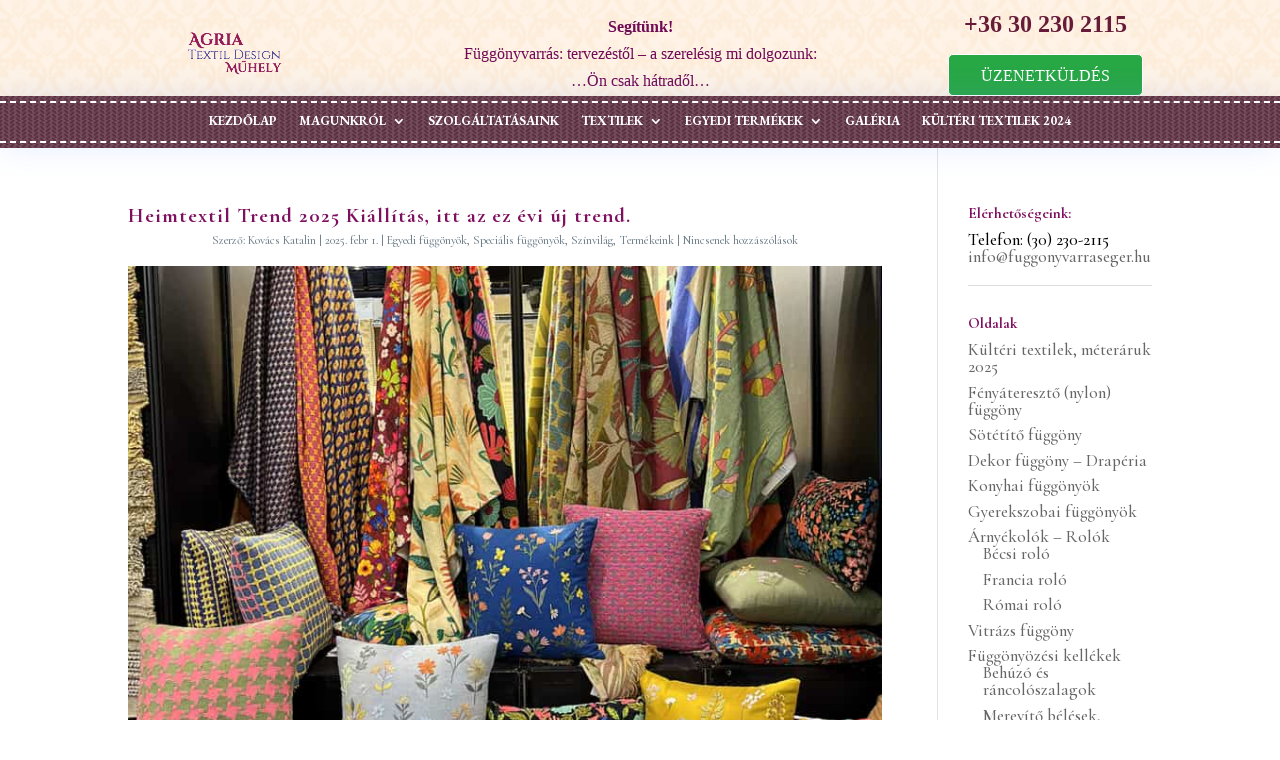

--- FILE ---
content_type: text/html; charset=UTF-8
request_url: https://www.fuggonyvarraseger.hu/category/termekeink/
body_size: 58423
content:
<!DOCTYPE html>
<html lang="hu">
<head>
	<meta charset="UTF-8" />
<meta http-equiv="X-UA-Compatible" content="IE=edge">
	<link rel="pingback" href="https://www.fuggonyvarraseger.hu/xmlrpc.php" />

	<script type="text/javascript">
		document.documentElement.className = 'js';
	</script>
	
	<meta name='robots' content='index, follow, max-image-preview:large, max-snippet:-1, max-video-preview:-1' />
<script type="text/javascript">
			let jqueryParams=[],jQuery=function(r){return jqueryParams=[...jqueryParams,r],jQuery},$=function(r){return jqueryParams=[...jqueryParams,r],$};window.jQuery=jQuery,window.$=jQuery;let customHeadScripts=!1;jQuery.fn=jQuery.prototype={},$.fn=jQuery.prototype={},jQuery.noConflict=function(r){if(window.jQuery)return jQuery=window.jQuery,$=window.jQuery,customHeadScripts=!0,jQuery.noConflict},jQuery.ready=function(r){jqueryParams=[...jqueryParams,r]},$.ready=function(r){jqueryParams=[...jqueryParams,r]},jQuery.load=function(r){jqueryParams=[...jqueryParams,r]},$.load=function(r){jqueryParams=[...jqueryParams,r]},jQuery.fn.ready=function(r){jqueryParams=[...jqueryParams,r]},$.fn.ready=function(r){jqueryParams=[...jqueryParams,r]};</script>
	<!-- This site is optimized with the Yoast SEO Premium plugin v21.4 (Yoast SEO v21.5) - https://yoast.com/wordpress/plugins/seo/ -->
	<title>Termékeink</title>
	<meta name="description" content="Termékeink a függönyözési munkákhoz" />
	<link rel="canonical" href="https://www.fuggonyvarraseger.hu/category/termekeink/" />
	<link rel="next" href="https://www.fuggonyvarraseger.hu/category/termekeink/page/2/" />
	<meta property="og:locale" content="hu_HU" />
	<meta property="og:type" content="article" />
	<meta property="og:title" content="Termékeink Archívum" />
	<meta property="og:description" content="Termékeink a függönyözési munkákhoz" />
	<meta property="og:url" content="https://www.fuggonyvarraseger.hu/category/termekeink/" />
	<meta property="og:site_name" content="Agria Textil Design" />
	<script type="application/ld+json" class="yoast-schema-graph">{"@context":"https://schema.org","@graph":[{"@type":"CollectionPage","@id":"https://www.fuggonyvarraseger.hu/category/termekeink/","url":"https://www.fuggonyvarraseger.hu/category/termekeink/","name":"Termékeink","isPartOf":{"@id":"https://www.fuggonyvarraseger.hu/#website"},"primaryImageOfPage":{"@id":"https://www.fuggonyvarraseger.hu/category/termekeink/#primaryimage"},"image":{"@id":"https://www.fuggonyvarraseger.hu/category/termekeink/#primaryimage"},"thumbnailUrl":"https://www.fuggonyvarraseger.hu/wp-content/uploads/2025/02/Agria-textil-Heimtextil-Trend-2025-Kovacs-Kata-18.jpg","description":"Termékeink a függönyözési munkákhoz","breadcrumb":{"@id":"https://www.fuggonyvarraseger.hu/category/termekeink/#breadcrumb"},"inLanguage":"hu"},{"@type":"ImageObject","inLanguage":"hu","@id":"https://www.fuggonyvarraseger.hu/category/termekeink/#primaryimage","url":"https://www.fuggonyvarraseger.hu/wp-content/uploads/2025/02/Agria-textil-Heimtextil-Trend-2025-Kovacs-Kata-18.jpg","contentUrl":"https://www.fuggonyvarraseger.hu/wp-content/uploads/2025/02/Agria-textil-Heimtextil-Trend-2025-Kovacs-Kata-18.jpg","width":800,"height":668,"caption":"A Heimtextil Trend 2025"},{"@type":"BreadcrumbList","@id":"https://www.fuggonyvarraseger.hu/category/termekeink/#breadcrumb","itemListElement":[{"@type":"ListItem","position":1,"name":"Home","item":"https://www.fuggonyvarraseger.hu/"},{"@type":"ListItem","position":2,"name":"Termékeink"}]},{"@type":"WebSite","@id":"https://www.fuggonyvarraseger.hu/#website","url":"https://www.fuggonyvarraseger.hu/","name":"Agria Textil Design","description":"a függöny specialista Egerből","publisher":{"@id":"https://www.fuggonyvarraseger.hu/#/schema/person/412dbec8f775fed3c15658aa356b018f"},"potentialAction":[{"@type":"SearchAction","target":{"@type":"EntryPoint","urlTemplate":"https://www.fuggonyvarraseger.hu/?s={search_term_string}"},"query-input":"required name=search_term_string"}],"inLanguage":"hu"},{"@type":["Person","Organization"],"@id":"https://www.fuggonyvarraseger.hu/#/schema/person/412dbec8f775fed3c15658aa356b018f","name":"Kovács Katalin","image":{"@type":"ImageObject","inLanguage":"hu","@id":"https://www.fuggonyvarraseger.hu/#/schema/person/image/","url":"https://www.fuggonyvarraseger.hu/wp-content/uploads/2016/04/logo1.png","contentUrl":"https://www.fuggonyvarraseger.hu/wp-content/uploads/2016/04/logo1.png","width":94,"height":43,"caption":"Kovács Katalin"},"logo":{"@id":"https://www.fuggonyvarraseger.hu/#/schema/person/image/"},"sameAs":["https://fuggonyvarraseger.hu"]}]}</script>
	<!-- / Yoast SEO Premium plugin. -->


<meta content="Divi Child Theme v.3.0.0" name="generator"/><link rel='stylesheet' id='wp-block-library-css' href='https://www.fuggonyvarraseger.hu/wp-includes/css/dist/block-library/style.min.css?ver=6.4.7' type='text/css' media='all' />
<style id='wp-block-library-theme-inline-css' type='text/css'>
.wp-block-audio figcaption{color:#555;font-size:13px;text-align:center}.is-dark-theme .wp-block-audio figcaption{color:hsla(0,0%,100%,.65)}.wp-block-audio{margin:0 0 1em}.wp-block-code{border:1px solid #ccc;border-radius:4px;font-family:Menlo,Consolas,monaco,monospace;padding:.8em 1em}.wp-block-embed figcaption{color:#555;font-size:13px;text-align:center}.is-dark-theme .wp-block-embed figcaption{color:hsla(0,0%,100%,.65)}.wp-block-embed{margin:0 0 1em}.blocks-gallery-caption{color:#555;font-size:13px;text-align:center}.is-dark-theme .blocks-gallery-caption{color:hsla(0,0%,100%,.65)}.wp-block-image figcaption{color:#555;font-size:13px;text-align:center}.is-dark-theme .wp-block-image figcaption{color:hsla(0,0%,100%,.65)}.wp-block-image{margin:0 0 1em}.wp-block-pullquote{border-bottom:4px solid;border-top:4px solid;color:currentColor;margin-bottom:1.75em}.wp-block-pullquote cite,.wp-block-pullquote footer,.wp-block-pullquote__citation{color:currentColor;font-size:.8125em;font-style:normal;text-transform:uppercase}.wp-block-quote{border-left:.25em solid;margin:0 0 1.75em;padding-left:1em}.wp-block-quote cite,.wp-block-quote footer{color:currentColor;font-size:.8125em;font-style:normal;position:relative}.wp-block-quote.has-text-align-right{border-left:none;border-right:.25em solid;padding-left:0;padding-right:1em}.wp-block-quote.has-text-align-center{border:none;padding-left:0}.wp-block-quote.is-large,.wp-block-quote.is-style-large,.wp-block-quote.is-style-plain{border:none}.wp-block-search .wp-block-search__label{font-weight:700}.wp-block-search__button{border:1px solid #ccc;padding:.375em .625em}:where(.wp-block-group.has-background){padding:1.25em 2.375em}.wp-block-separator.has-css-opacity{opacity:.4}.wp-block-separator{border:none;border-bottom:2px solid;margin-left:auto;margin-right:auto}.wp-block-separator.has-alpha-channel-opacity{opacity:1}.wp-block-separator:not(.is-style-wide):not(.is-style-dots){width:100px}.wp-block-separator.has-background:not(.is-style-dots){border-bottom:none;height:1px}.wp-block-separator.has-background:not(.is-style-wide):not(.is-style-dots){height:2px}.wp-block-table{margin:0 0 1em}.wp-block-table td,.wp-block-table th{word-break:normal}.wp-block-table figcaption{color:#555;font-size:13px;text-align:center}.is-dark-theme .wp-block-table figcaption{color:hsla(0,0%,100%,.65)}.wp-block-video figcaption{color:#555;font-size:13px;text-align:center}.is-dark-theme .wp-block-video figcaption{color:hsla(0,0%,100%,.65)}.wp-block-video{margin:0 0 1em}.wp-block-template-part.has-background{margin-bottom:0;margin-top:0;padding:1.25em 2.375em}
</style>
<style id='global-styles-inline-css' type='text/css'>
body{--wp--preset--color--black: #000000;--wp--preset--color--cyan-bluish-gray: #abb8c3;--wp--preset--color--white: #ffffff;--wp--preset--color--pale-pink: #f78da7;--wp--preset--color--vivid-red: #cf2e2e;--wp--preset--color--luminous-vivid-orange: #ff6900;--wp--preset--color--luminous-vivid-amber: #fcb900;--wp--preset--color--light-green-cyan: #7bdcb5;--wp--preset--color--vivid-green-cyan: #00d084;--wp--preset--color--pale-cyan-blue: #8ed1fc;--wp--preset--color--vivid-cyan-blue: #0693e3;--wp--preset--color--vivid-purple: #9b51e0;--wp--preset--gradient--vivid-cyan-blue-to-vivid-purple: linear-gradient(135deg,rgba(6,147,227,1) 0%,rgb(155,81,224) 100%);--wp--preset--gradient--light-green-cyan-to-vivid-green-cyan: linear-gradient(135deg,rgb(122,220,180) 0%,rgb(0,208,130) 100%);--wp--preset--gradient--luminous-vivid-amber-to-luminous-vivid-orange: linear-gradient(135deg,rgba(252,185,0,1) 0%,rgba(255,105,0,1) 100%);--wp--preset--gradient--luminous-vivid-orange-to-vivid-red: linear-gradient(135deg,rgba(255,105,0,1) 0%,rgb(207,46,46) 100%);--wp--preset--gradient--very-light-gray-to-cyan-bluish-gray: linear-gradient(135deg,rgb(238,238,238) 0%,rgb(169,184,195) 100%);--wp--preset--gradient--cool-to-warm-spectrum: linear-gradient(135deg,rgb(74,234,220) 0%,rgb(151,120,209) 20%,rgb(207,42,186) 40%,rgb(238,44,130) 60%,rgb(251,105,98) 80%,rgb(254,248,76) 100%);--wp--preset--gradient--blush-light-purple: linear-gradient(135deg,rgb(255,206,236) 0%,rgb(152,150,240) 100%);--wp--preset--gradient--blush-bordeaux: linear-gradient(135deg,rgb(254,205,165) 0%,rgb(254,45,45) 50%,rgb(107,0,62) 100%);--wp--preset--gradient--luminous-dusk: linear-gradient(135deg,rgb(255,203,112) 0%,rgb(199,81,192) 50%,rgb(65,88,208) 100%);--wp--preset--gradient--pale-ocean: linear-gradient(135deg,rgb(255,245,203) 0%,rgb(182,227,212) 50%,rgb(51,167,181) 100%);--wp--preset--gradient--electric-grass: linear-gradient(135deg,rgb(202,248,128) 0%,rgb(113,206,126) 100%);--wp--preset--gradient--midnight: linear-gradient(135deg,rgb(2,3,129) 0%,rgb(40,116,252) 100%);--wp--preset--font-size--small: 13px;--wp--preset--font-size--medium: 20px;--wp--preset--font-size--large: 36px;--wp--preset--font-size--x-large: 42px;--wp--preset--spacing--20: 0.44rem;--wp--preset--spacing--30: 0.67rem;--wp--preset--spacing--40: 1rem;--wp--preset--spacing--50: 1.5rem;--wp--preset--spacing--60: 2.25rem;--wp--preset--spacing--70: 3.38rem;--wp--preset--spacing--80: 5.06rem;--wp--preset--shadow--natural: 6px 6px 9px rgba(0, 0, 0, 0.2);--wp--preset--shadow--deep: 12px 12px 50px rgba(0, 0, 0, 0.4);--wp--preset--shadow--sharp: 6px 6px 0px rgba(0, 0, 0, 0.2);--wp--preset--shadow--outlined: 6px 6px 0px -3px rgba(255, 255, 255, 1), 6px 6px rgba(0, 0, 0, 1);--wp--preset--shadow--crisp: 6px 6px 0px rgba(0, 0, 0, 1);}body { margin: 0;--wp--style--global--content-size: 823px;--wp--style--global--wide-size: 1080px; }.wp-site-blocks > .alignleft { float: left; margin-right: 2em; }.wp-site-blocks > .alignright { float: right; margin-left: 2em; }.wp-site-blocks > .aligncenter { justify-content: center; margin-left: auto; margin-right: auto; }:where(.is-layout-flex){gap: 0.5em;}:where(.is-layout-grid){gap: 0.5em;}body .is-layout-flow > .alignleft{float: left;margin-inline-start: 0;margin-inline-end: 2em;}body .is-layout-flow > .alignright{float: right;margin-inline-start: 2em;margin-inline-end: 0;}body .is-layout-flow > .aligncenter{margin-left: auto !important;margin-right: auto !important;}body .is-layout-constrained > .alignleft{float: left;margin-inline-start: 0;margin-inline-end: 2em;}body .is-layout-constrained > .alignright{float: right;margin-inline-start: 2em;margin-inline-end: 0;}body .is-layout-constrained > .aligncenter{margin-left: auto !important;margin-right: auto !important;}body .is-layout-constrained > :where(:not(.alignleft):not(.alignright):not(.alignfull)){max-width: var(--wp--style--global--content-size);margin-left: auto !important;margin-right: auto !important;}body .is-layout-constrained > .alignwide{max-width: var(--wp--style--global--wide-size);}body .is-layout-flex{display: flex;}body .is-layout-flex{flex-wrap: wrap;align-items: center;}body .is-layout-flex > *{margin: 0;}body .is-layout-grid{display: grid;}body .is-layout-grid > *{margin: 0;}body{padding-top: 0px;padding-right: 0px;padding-bottom: 0px;padding-left: 0px;}a:where(:not(.wp-element-button)){text-decoration: underline;}.wp-element-button, .wp-block-button__link{background-color: #32373c;border-width: 0;color: #fff;font-family: inherit;font-size: inherit;line-height: inherit;padding: calc(0.667em + 2px) calc(1.333em + 2px);text-decoration: none;}.has-black-color{color: var(--wp--preset--color--black) !important;}.has-cyan-bluish-gray-color{color: var(--wp--preset--color--cyan-bluish-gray) !important;}.has-white-color{color: var(--wp--preset--color--white) !important;}.has-pale-pink-color{color: var(--wp--preset--color--pale-pink) !important;}.has-vivid-red-color{color: var(--wp--preset--color--vivid-red) !important;}.has-luminous-vivid-orange-color{color: var(--wp--preset--color--luminous-vivid-orange) !important;}.has-luminous-vivid-amber-color{color: var(--wp--preset--color--luminous-vivid-amber) !important;}.has-light-green-cyan-color{color: var(--wp--preset--color--light-green-cyan) !important;}.has-vivid-green-cyan-color{color: var(--wp--preset--color--vivid-green-cyan) !important;}.has-pale-cyan-blue-color{color: var(--wp--preset--color--pale-cyan-blue) !important;}.has-vivid-cyan-blue-color{color: var(--wp--preset--color--vivid-cyan-blue) !important;}.has-vivid-purple-color{color: var(--wp--preset--color--vivid-purple) !important;}.has-black-background-color{background-color: var(--wp--preset--color--black) !important;}.has-cyan-bluish-gray-background-color{background-color: var(--wp--preset--color--cyan-bluish-gray) !important;}.has-white-background-color{background-color: var(--wp--preset--color--white) !important;}.has-pale-pink-background-color{background-color: var(--wp--preset--color--pale-pink) !important;}.has-vivid-red-background-color{background-color: var(--wp--preset--color--vivid-red) !important;}.has-luminous-vivid-orange-background-color{background-color: var(--wp--preset--color--luminous-vivid-orange) !important;}.has-luminous-vivid-amber-background-color{background-color: var(--wp--preset--color--luminous-vivid-amber) !important;}.has-light-green-cyan-background-color{background-color: var(--wp--preset--color--light-green-cyan) !important;}.has-vivid-green-cyan-background-color{background-color: var(--wp--preset--color--vivid-green-cyan) !important;}.has-pale-cyan-blue-background-color{background-color: var(--wp--preset--color--pale-cyan-blue) !important;}.has-vivid-cyan-blue-background-color{background-color: var(--wp--preset--color--vivid-cyan-blue) !important;}.has-vivid-purple-background-color{background-color: var(--wp--preset--color--vivid-purple) !important;}.has-black-border-color{border-color: var(--wp--preset--color--black) !important;}.has-cyan-bluish-gray-border-color{border-color: var(--wp--preset--color--cyan-bluish-gray) !important;}.has-white-border-color{border-color: var(--wp--preset--color--white) !important;}.has-pale-pink-border-color{border-color: var(--wp--preset--color--pale-pink) !important;}.has-vivid-red-border-color{border-color: var(--wp--preset--color--vivid-red) !important;}.has-luminous-vivid-orange-border-color{border-color: var(--wp--preset--color--luminous-vivid-orange) !important;}.has-luminous-vivid-amber-border-color{border-color: var(--wp--preset--color--luminous-vivid-amber) !important;}.has-light-green-cyan-border-color{border-color: var(--wp--preset--color--light-green-cyan) !important;}.has-vivid-green-cyan-border-color{border-color: var(--wp--preset--color--vivid-green-cyan) !important;}.has-pale-cyan-blue-border-color{border-color: var(--wp--preset--color--pale-cyan-blue) !important;}.has-vivid-cyan-blue-border-color{border-color: var(--wp--preset--color--vivid-cyan-blue) !important;}.has-vivid-purple-border-color{border-color: var(--wp--preset--color--vivid-purple) !important;}.has-vivid-cyan-blue-to-vivid-purple-gradient-background{background: var(--wp--preset--gradient--vivid-cyan-blue-to-vivid-purple) !important;}.has-light-green-cyan-to-vivid-green-cyan-gradient-background{background: var(--wp--preset--gradient--light-green-cyan-to-vivid-green-cyan) !important;}.has-luminous-vivid-amber-to-luminous-vivid-orange-gradient-background{background: var(--wp--preset--gradient--luminous-vivid-amber-to-luminous-vivid-orange) !important;}.has-luminous-vivid-orange-to-vivid-red-gradient-background{background: var(--wp--preset--gradient--luminous-vivid-orange-to-vivid-red) !important;}.has-very-light-gray-to-cyan-bluish-gray-gradient-background{background: var(--wp--preset--gradient--very-light-gray-to-cyan-bluish-gray) !important;}.has-cool-to-warm-spectrum-gradient-background{background: var(--wp--preset--gradient--cool-to-warm-spectrum) !important;}.has-blush-light-purple-gradient-background{background: var(--wp--preset--gradient--blush-light-purple) !important;}.has-blush-bordeaux-gradient-background{background: var(--wp--preset--gradient--blush-bordeaux) !important;}.has-luminous-dusk-gradient-background{background: var(--wp--preset--gradient--luminous-dusk) !important;}.has-pale-ocean-gradient-background{background: var(--wp--preset--gradient--pale-ocean) !important;}.has-electric-grass-gradient-background{background: var(--wp--preset--gradient--electric-grass) !important;}.has-midnight-gradient-background{background: var(--wp--preset--gradient--midnight) !important;}.has-small-font-size{font-size: var(--wp--preset--font-size--small) !important;}.has-medium-font-size{font-size: var(--wp--preset--font-size--medium) !important;}.has-large-font-size{font-size: var(--wp--preset--font-size--large) !important;}.has-x-large-font-size{font-size: var(--wp--preset--font-size--x-large) !important;}
.wp-block-navigation a:where(:not(.wp-element-button)){color: inherit;}
:where(.wp-block-post-template.is-layout-flex){gap: 1.25em;}:where(.wp-block-post-template.is-layout-grid){gap: 1.25em;}
:where(.wp-block-columns.is-layout-flex){gap: 2em;}:where(.wp-block-columns.is-layout-grid){gap: 2em;}
.wp-block-pullquote{font-size: 1.5em;line-height: 1.6;}
</style>
<link rel='stylesheet' id='foobox-free-min-css' href='https://www.fuggonyvarraseger.hu/wp-content/plugins/foobox-image-lightbox/free/css/foobox.free.min.css?ver=2.7.27' type='text/css' media='all' />
<link rel='stylesheet' id='woocommerce-layout-css' href='https://www.fuggonyvarraseger.hu/wp-content/plugins/woocommerce/assets/css/woocommerce-layout.css?ver=8.2.4' type='text/css' media='all' />
<link rel='stylesheet' id='woocommerce-smallscreen-css' href='https://www.fuggonyvarraseger.hu/wp-content/plugins/woocommerce/assets/css/woocommerce-smallscreen.css?ver=8.2.4' type='text/css' media='only screen and (max-width: 768px)' />
<link rel='stylesheet' id='woocommerce-general-css' href='https://www.fuggonyvarraseger.hu/wp-content/plugins/woocommerce/assets/css/woocommerce.css?ver=8.2.4' type='text/css' media='all' />
<style id='woocommerce-inline-inline-css' type='text/css'>
.woocommerce form .form-row .required { visibility: visible; }
</style>
<link rel='stylesheet' id='ywctm-frontend-css' href='https://www.fuggonyvarraseger.hu/wp-content/plugins/yith-woocommerce-catalog-mode/assets/css/frontend.min.css?ver=2.27.0' type='text/css' media='all' />
<style id='ywctm-frontend-inline-css' type='text/css'>
.widget.woocommerce.widget_shopping_cart{display: none !important}
</style>
<style id='divi-style-parent-inline-inline-css' type='text/css'>
/*!
Theme Name: Divi
Theme URI: http://www.elegantthemes.com/gallery/divi/
Version: 4.23.1
Description: Smart. Flexible. Beautiful. Divi is the most powerful theme in our collection.
Author: Elegant Themes
Author URI: http://www.elegantthemes.com
License: GNU General Public License v2
License URI: http://www.gnu.org/licenses/gpl-2.0.html
*/

a,abbr,acronym,address,applet,b,big,blockquote,body,center,cite,code,dd,del,dfn,div,dl,dt,em,fieldset,font,form,h1,h2,h3,h4,h5,h6,html,i,iframe,img,ins,kbd,label,legend,li,object,ol,p,pre,q,s,samp,small,span,strike,strong,sub,sup,tt,u,ul,var{margin:0;padding:0;border:0;outline:0;font-size:100%;-ms-text-size-adjust:100%;-webkit-text-size-adjust:100%;vertical-align:baseline;background:transparent}body{line-height:1}ol,ul{list-style:none}blockquote,q{quotes:none}blockquote:after,blockquote:before,q:after,q:before{content:"";content:none}blockquote{margin:20px 0 30px;border-left:5px solid;padding-left:20px}:focus{outline:0}del{text-decoration:line-through}pre{overflow:auto;padding:10px}figure{margin:0}table{border-collapse:collapse;border-spacing:0}article,aside,footer,header,hgroup,nav,section{display:block}body{font-family:Open Sans,Arial,sans-serif;font-size:14px;color:#666;background-color:#fff;line-height:1.7em;font-weight:500;-webkit-font-smoothing:antialiased;-moz-osx-font-smoothing:grayscale}body.page-template-page-template-blank-php #page-container{padding-top:0!important}body.et_cover_background{background-size:cover!important;background-position:top!important;background-repeat:no-repeat!important;background-attachment:fixed}a{color:#2ea3f2}a,a:hover{text-decoration:none}p{padding-bottom:1em}p:not(.has-background):last-of-type{padding-bottom:0}p.et_normal_padding{padding-bottom:1em}strong{font-weight:700}cite,em,i{font-style:italic}code,pre{font-family:Courier New,monospace;margin-bottom:10px}ins{text-decoration:none}sub,sup{height:0;line-height:1;position:relative;vertical-align:baseline}sup{bottom:.8em}sub{top:.3em}dl{margin:0 0 1.5em}dl dt{font-weight:700}dd{margin-left:1.5em}blockquote p{padding-bottom:0}embed,iframe,object,video{max-width:100%}h1,h2,h3,h4,h5,h6{color:#333;padding-bottom:10px;line-height:1em;font-weight:500}h1 a,h2 a,h3 a,h4 a,h5 a,h6 a{color:inherit}h1{font-size:30px}h2{font-size:26px}h3{font-size:22px}h4{font-size:18px}h5{font-size:16px}h6{font-size:14px}input{-webkit-appearance:none}input[type=checkbox]{-webkit-appearance:checkbox}input[type=radio]{-webkit-appearance:radio}input.text,input.title,input[type=email],input[type=password],input[type=tel],input[type=text],select,textarea{background-color:#fff;border:1px solid #bbb;padding:2px;color:#4e4e4e}input.text:focus,input.title:focus,input[type=text]:focus,select:focus,textarea:focus{border-color:#2d3940;color:#3e3e3e}input.text,input.title,input[type=text],select,textarea{margin:0}textarea{padding:4px}button,input,select,textarea{font-family:inherit}img{max-width:100%;height:auto}.clear{clear:both}br.clear{margin:0;padding:0}.pagination{clear:both}#et_search_icon:hover,.et-social-icon a:hover,.et_password_protected_form .et_submit_button,.form-submit .et_pb_buttontton.alt.disabled,.nav-single a,.posted_in a{color:#2ea3f2}.et-search-form,blockquote{border-color:#2ea3f2}#main-content{background-color:#fff}.container{width:80%;max-width:1080px;margin:auto;position:relative}body:not(.et-tb) #main-content .container,body:not(.et-tb-has-header) #main-content .container{padding-top:58px}.et_full_width_page #main-content .container:before{display:none}.main_title{margin-bottom:20px}.et_password_protected_form .et_submit_button:hover,.form-submit .et_pb_button:hover{background:rgba(0,0,0,.05)}.et_button_icon_visible .et_pb_button{padding-right:2em;padding-left:.7em}.et_button_icon_visible .et_pb_button:after{opacity:1;margin-left:0}.et_button_left .et_pb_button:hover:after{left:.15em}.et_button_left .et_pb_button:after{margin-left:0;left:1em}.et_button_icon_visible.et_button_left .et_pb_button,.et_button_left .et_pb_button:hover,.et_button_left .et_pb_module .et_pb_button:hover{padding-left:2em;padding-right:.7em}.et_button_icon_visible.et_button_left .et_pb_button:after,.et_button_left .et_pb_button:hover:after{left:.15em}.et_password_protected_form .et_submit_button:hover,.form-submit .et_pb_button:hover{padding:.3em 1em}.et_button_no_icon .et_pb_button:after{display:none}.et_button_no_icon.et_button_icon_visible.et_button_left .et_pb_button,.et_button_no_icon.et_button_left .et_pb_button:hover,.et_button_no_icon .et_pb_button,.et_button_no_icon .et_pb_button:hover{padding:.3em 1em!important}.et_button_custom_icon .et_pb_button:after{line-height:1.7em}.et_button_custom_icon.et_button_icon_visible .et_pb_button:after,.et_button_custom_icon .et_pb_button:hover:after{margin-left:.3em}#left-area .post_format-post-format-gallery .wp-block-gallery:first-of-type{padding:0;margin-bottom:-16px}.entry-content table:not(.variations){border:1px solid #eee;margin:0 0 15px;text-align:left;width:100%}.entry-content thead th,.entry-content tr th{color:#555;font-weight:700;padding:9px 24px}.entry-content tr td{border-top:1px solid #eee;padding:6px 24px}#left-area ul,.entry-content ul,.et-l--body ul,.et-l--footer ul,.et-l--header ul{list-style-type:disc;padding:0 0 23px 1em;line-height:26px}#left-area ol,.entry-content ol,.et-l--body ol,.et-l--footer ol,.et-l--header ol{list-style-type:decimal;list-style-position:inside;padding:0 0 23px;line-height:26px}#left-area ul li ul,.entry-content ul li ol{padding:2px 0 2px 20px}#left-area ol li ul,.entry-content ol li ol,.et-l--body ol li ol,.et-l--footer ol li ol,.et-l--header ol li ol{padding:2px 0 2px 35px}#left-area ul.wp-block-gallery{display:-webkit-box;display:-ms-flexbox;display:flex;-ms-flex-wrap:wrap;flex-wrap:wrap;list-style-type:none;padding:0}#left-area ul.products{padding:0!important;line-height:1.7!important;list-style:none!important}.gallery-item a{display:block}.gallery-caption,.gallery-item a{width:90%}#wpadminbar{z-index:100001}#left-area .post-meta{font-size:14px;padding-bottom:15px}#left-area .post-meta a{text-decoration:none;color:#666}#left-area .et_featured_image{padding-bottom:7px}.single .post{padding-bottom:25px}body.single .et_audio_content{margin-bottom:-6px}.nav-single a{text-decoration:none;color:#2ea3f2;font-size:14px;font-weight:400}.nav-previous{float:left}.nav-next{float:right}.et_password_protected_form p input{background-color:#eee;border:none!important;width:100%!important;border-radius:0!important;font-size:14px;color:#999!important;padding:16px!important;-webkit-box-sizing:border-box;box-sizing:border-box}.et_password_protected_form label{display:none}.et_password_protected_form .et_submit_button{font-family:inherit;display:block;float:right;margin:8px auto 0;cursor:pointer}.post-password-required p.nocomments.container{max-width:100%}.post-password-required p.nocomments.container:before{display:none}.aligncenter,div.post .new-post .aligncenter{display:block;margin-left:auto;margin-right:auto}.wp-caption{border:1px solid #ddd;text-align:center;background-color:#f3f3f3;margin-bottom:10px;max-width:96%;padding:8px}.wp-caption.alignleft{margin:0 30px 20px 0}.wp-caption.alignright{margin:0 0 20px 30px}.wp-caption img{margin:0;padding:0;border:0}.wp-caption p.wp-caption-text{font-size:12px;padding:0 4px 5px;margin:0}.alignright{float:right}.alignleft{float:left}img.alignleft{display:inline;float:left;margin-right:15px}img.alignright{display:inline;float:right;margin-left:15px}.page.et_pb_pagebuilder_layout #main-content{background-color:transparent}body #main-content .et_builder_inner_content>h1,body #main-content .et_builder_inner_content>h2,body #main-content .et_builder_inner_content>h3,body #main-content .et_builder_inner_content>h4,body #main-content .et_builder_inner_content>h5,body #main-content .et_builder_inner_content>h6{line-height:1.4em}body #main-content .et_builder_inner_content>p{line-height:1.7em}.wp-block-pullquote{margin:20px 0 30px}.wp-block-pullquote.has-background blockquote{border-left:none}.wp-block-group.has-background{padding:1.5em 1.5em .5em}@media (min-width:981px){#left-area{width:79.125%;padding-bottom:23px}#main-content .container:before{content:"";position:absolute;top:0;height:100%;width:1px;background-color:#e2e2e2}.et_full_width_page #left-area,.et_no_sidebar #left-area{float:none;width:100%!important}.et_full_width_page #left-area{padding-bottom:0}.et_no_sidebar #main-content .container:before{display:none}}@media (max-width:980px){#page-container{padding-top:80px}.et-tb #page-container,.et-tb-has-header #page-container{padding-top:0!important}#left-area,#sidebar{width:100%!important}#main-content .container:before{display:none!important}.et_full_width_page .et_gallery_item:nth-child(4n+1){clear:none}}@media print{#page-container{padding-top:0!important}}#wp-admin-bar-et-use-visual-builder a:before{font-family:ETmodules!important;content:"\e625";font-size:30px!important;width:28px;margin-top:-3px;color:#974df3!important}#wp-admin-bar-et-use-visual-builder:hover a:before{color:#fff!important}#wp-admin-bar-et-use-visual-builder:hover a,#wp-admin-bar-et-use-visual-builder a:hover{transition:background-color .5s ease;-webkit-transition:background-color .5s ease;-moz-transition:background-color .5s ease;background-color:#7e3bd0!important;color:#fff!important}* html .clearfix,:first-child+html .clearfix{zoom:1}.iphone .et_pb_section_video_bg video::-webkit-media-controls-start-playback-button{display:none!important;-webkit-appearance:none}.et_mobile_device .et_pb_section_parallax .et_pb_parallax_css{background-attachment:scroll}.et-social-facebook a.icon:before{content:"\e093"}.et-social-twitter a.icon:before{content:"\e094"}.et-social-google-plus a.icon:before{content:"\e096"}.et-social-instagram a.icon:before{content:"\e09a"}.et-social-rss a.icon:before{content:"\e09e"}.ai1ec-single-event:after{content:" ";display:table;clear:both}.evcal_event_details .evcal_evdata_cell .eventon_details_shading_bot.eventon_details_shading_bot{z-index:3}.wp-block-divi-layout{margin-bottom:1em}*{-webkit-box-sizing:border-box;box-sizing:border-box}#et-info-email:before,#et-info-phone:before,#et_search_icon:before,.comment-reply-link:after,.et-cart-info span:before,.et-pb-arrow-next:before,.et-pb-arrow-prev:before,.et-social-icon a:before,.et_audio_container .mejs-playpause-button button:before,.et_audio_container .mejs-volume-button button:before,.et_overlay:before,.et_password_protected_form .et_submit_button:after,.et_pb_button:after,.et_pb_contact_reset:after,.et_pb_contact_submit:after,.et_pb_font_icon:before,.et_pb_newsletter_button:after,.et_pb_pricing_table_button:after,.et_pb_promo_button:after,.et_pb_testimonial:before,.et_pb_toggle_title:before,.form-submit .et_pb_button:after,.mobile_menu_bar:before,a.et_pb_more_button:after{font-family:ETmodules!important;speak:none;font-style:normal;font-weight:400;-webkit-font-feature-settings:normal;font-feature-settings:normal;font-variant:normal;text-transform:none;line-height:1;-webkit-font-smoothing:antialiased;-moz-osx-font-smoothing:grayscale;text-shadow:0 0;direction:ltr}.et-pb-icon,.et_pb_custom_button_icon.et_pb_button:after,.et_pb_login .et_pb_custom_button_icon.et_pb_button:after,.et_pb_woo_custom_button_icon .button.et_pb_custom_button_icon.et_pb_button:after,.et_pb_woo_custom_button_icon .button.et_pb_custom_button_icon.et_pb_button:hover:after{content:attr(data-icon)}.et-pb-icon{font-family:ETmodules;speak:none;font-weight:400;-webkit-font-feature-settings:normal;font-feature-settings:normal;font-variant:normal;text-transform:none;line-height:1;-webkit-font-smoothing:antialiased;font-size:96px;font-style:normal;display:inline-block;-webkit-box-sizing:border-box;box-sizing:border-box;direction:ltr}#et-ajax-saving{display:none;-webkit-transition:background .3s,-webkit-box-shadow .3s;transition:background .3s,-webkit-box-shadow .3s;transition:background .3s,box-shadow .3s;transition:background .3s,box-shadow .3s,-webkit-box-shadow .3s;-webkit-box-shadow:rgba(0,139,219,.247059) 0 0 60px;box-shadow:0 0 60px rgba(0,139,219,.247059);position:fixed;top:50%;left:50%;width:50px;height:50px;background:#fff;border-radius:50px;margin:-25px 0 0 -25px;z-index:999999;text-align:center}#et-ajax-saving img{margin:9px}.et-safe-mode-indicator,.et-safe-mode-indicator:focus,.et-safe-mode-indicator:hover{-webkit-box-shadow:0 5px 10px rgba(41,196,169,.15);box-shadow:0 5px 10px rgba(41,196,169,.15);background:#29c4a9;color:#fff;font-size:14px;font-weight:600;padding:12px;line-height:16px;border-radius:3px;position:fixed;bottom:30px;right:30px;z-index:999999;text-decoration:none;font-family:Open Sans,sans-serif;-webkit-font-smoothing:antialiased;-moz-osx-font-smoothing:grayscale}.et_pb_button{font-size:20px;font-weight:500;padding:.3em 1em;line-height:1.7em!important;background-color:transparent;background-size:cover;background-position:50%;background-repeat:no-repeat;border:2px solid;border-radius:3px;-webkit-transition-duration:.2s;transition-duration:.2s;-webkit-transition-property:all!important;transition-property:all!important}.et_pb_button,.et_pb_button_inner{position:relative}.et_pb_button:hover,.et_pb_module .et_pb_button:hover{border:2px solid transparent;padding:.3em 2em .3em .7em}.et_pb_button:hover{background-color:hsla(0,0%,100%,.2)}.et_pb_bg_layout_light.et_pb_button:hover,.et_pb_bg_layout_light .et_pb_button:hover{background-color:rgba(0,0,0,.05)}.et_pb_button:after,.et_pb_button:before{font-size:32px;line-height:1em;content:"\35";opacity:0;position:absolute;margin-left:-1em;-webkit-transition:all .2s;transition:all .2s;text-transform:none;-webkit-font-feature-settings:"kern" off;font-feature-settings:"kern" off;font-variant:none;font-style:normal;font-weight:400;text-shadow:none}.et_pb_button.et_hover_enabled:hover:after,.et_pb_button.et_pb_hovered:hover:after{-webkit-transition:none!important;transition:none!important}.et_pb_button:before{display:none}.et_pb_button:hover:after{opacity:1;margin-left:0}.et_pb_column_1_3 h1,.et_pb_column_1_4 h1,.et_pb_column_1_5 h1,.et_pb_column_1_6 h1,.et_pb_column_2_5 h1{font-size:26px}.et_pb_column_1_3 h2,.et_pb_column_1_4 h2,.et_pb_column_1_5 h2,.et_pb_column_1_6 h2,.et_pb_column_2_5 h2{font-size:23px}.et_pb_column_1_3 h3,.et_pb_column_1_4 h3,.et_pb_column_1_5 h3,.et_pb_column_1_6 h3,.et_pb_column_2_5 h3{font-size:20px}.et_pb_column_1_3 h4,.et_pb_column_1_4 h4,.et_pb_column_1_5 h4,.et_pb_column_1_6 h4,.et_pb_column_2_5 h4{font-size:18px}.et_pb_column_1_3 h5,.et_pb_column_1_4 h5,.et_pb_column_1_5 h5,.et_pb_column_1_6 h5,.et_pb_column_2_5 h5{font-size:16px}.et_pb_column_1_3 h6,.et_pb_column_1_4 h6,.et_pb_column_1_5 h6,.et_pb_column_1_6 h6,.et_pb_column_2_5 h6{font-size:15px}.et_pb_bg_layout_dark,.et_pb_bg_layout_dark h1,.et_pb_bg_layout_dark h2,.et_pb_bg_layout_dark h3,.et_pb_bg_layout_dark h4,.et_pb_bg_layout_dark h5,.et_pb_bg_layout_dark h6{color:#fff!important}.et_pb_module.et_pb_text_align_left{text-align:left}.et_pb_module.et_pb_text_align_center{text-align:center}.et_pb_module.et_pb_text_align_right{text-align:right}.et_pb_module.et_pb_text_align_justified{text-align:justify}.clearfix:after{visibility:hidden;display:block;font-size:0;content:" ";clear:both;height:0}.et_pb_bg_layout_light .et_pb_more_button{color:#2ea3f2}.et_builder_inner_content{position:relative;z-index:1}header .et_builder_inner_content{z-index:2}.et_pb_css_mix_blend_mode_passthrough{mix-blend-mode:unset!important}.et_pb_image_container{margin:-20px -20px 29px}.et_pb_module_inner{position:relative}.et_hover_enabled_preview{z-index:2}.et_hover_enabled:hover{position:relative;z-index:2}.et_pb_all_tabs,.et_pb_module,.et_pb_posts_nav a,.et_pb_tab,.et_pb_with_background{position:relative;background-size:cover;background-position:50%;background-repeat:no-repeat}.et_pb_background_mask,.et_pb_background_pattern{bottom:0;left:0;position:absolute;right:0;top:0}.et_pb_background_mask{background-size:calc(100% + 2px) calc(100% + 2px);background-repeat:no-repeat;background-position:50%;overflow:hidden}.et_pb_background_pattern{background-position:0 0;background-repeat:repeat}.et_pb_with_border{position:relative;border:0 solid #333}.post-password-required .et_pb_row{padding:0;width:100%}.post-password-required .et_password_protected_form{min-height:0}body.et_pb_pagebuilder_layout.et_pb_show_title .post-password-required .et_password_protected_form h1,body:not(.et_pb_pagebuilder_layout) .post-password-required .et_password_protected_form h1{display:none}.et_pb_no_bg{padding:0!important}.et_overlay.et_pb_inline_icon:before,.et_pb_inline_icon:before{content:attr(data-icon)}.et_pb_more_button{color:inherit;text-shadow:none;text-decoration:none;display:inline-block;margin-top:20px}.et_parallax_bg_wrap{overflow:hidden;position:absolute;top:0;right:0;bottom:0;left:0}.et_parallax_bg{background-repeat:no-repeat;background-position:top;background-size:cover;position:absolute;bottom:0;left:0;width:100%;height:100%;display:block}.et_parallax_bg.et_parallax_bg__hover,.et_parallax_bg.et_parallax_bg_phone,.et_parallax_bg.et_parallax_bg_tablet,.et_parallax_gradient.et_parallax_gradient__hover,.et_parallax_gradient.et_parallax_gradient_phone,.et_parallax_gradient.et_parallax_gradient_tablet,.et_pb_section_parallax_hover:hover .et_parallax_bg:not(.et_parallax_bg__hover),.et_pb_section_parallax_hover:hover .et_parallax_gradient:not(.et_parallax_gradient__hover){display:none}.et_pb_section_parallax_hover:hover .et_parallax_bg.et_parallax_bg__hover,.et_pb_section_parallax_hover:hover .et_parallax_gradient.et_parallax_gradient__hover{display:block}.et_parallax_gradient{bottom:0;display:block;left:0;position:absolute;right:0;top:0}.et_pb_module.et_pb_section_parallax,.et_pb_posts_nav a.et_pb_section_parallax,.et_pb_tab.et_pb_section_parallax{position:relative}.et_pb_section_parallax .et_pb_parallax_css,.et_pb_slides .et_parallax_bg.et_pb_parallax_css{background-attachment:fixed}body.et-bfb .et_pb_section_parallax .et_pb_parallax_css,body.et-bfb .et_pb_slides .et_parallax_bg.et_pb_parallax_css{background-attachment:scroll;bottom:auto}.et_pb_section_parallax.et_pb_column .et_pb_module,.et_pb_section_parallax.et_pb_row .et_pb_column,.et_pb_section_parallax.et_pb_row .et_pb_module{z-index:9;position:relative}.et_pb_more_button:hover:after{opacity:1;margin-left:0}.et_pb_preload .et_pb_section_video_bg,.et_pb_preload>div{visibility:hidden}.et_pb_preload,.et_pb_section.et_pb_section_video.et_pb_preload{position:relative;background:#464646!important}.et_pb_preload:before{content:"";position:absolute;top:50%;left:50%;background:url(https://www.fuggonyvarraseger.hu/wp-content/themes/Divi/includes/builder/styles/images/preloader.gif) no-repeat;border-radius:32px;width:32px;height:32px;margin:-16px 0 0 -16px}.box-shadow-overlay{position:absolute;top:0;left:0;width:100%;height:100%;z-index:10;pointer-events:none}.et_pb_section>.box-shadow-overlay~.et_pb_row{z-index:11}body.safari .section_has_divider{will-change:transform}.et_pb_row>.box-shadow-overlay{z-index:8}.has-box-shadow-overlay{position:relative}.et_clickable{cursor:pointer}.screen-reader-text{border:0;clip:rect(1px,1px,1px,1px);-webkit-clip-path:inset(50%);clip-path:inset(50%);height:1px;margin:-1px;overflow:hidden;padding:0;position:absolute!important;width:1px;word-wrap:normal!important}.et_multi_view_hidden,.et_multi_view_hidden_image{display:none!important}@keyframes multi-view-image-fade{0%{opacity:0}10%{opacity:.1}20%{opacity:.2}30%{opacity:.3}40%{opacity:.4}50%{opacity:.5}60%{opacity:.6}70%{opacity:.7}80%{opacity:.8}90%{opacity:.9}to{opacity:1}}.et_multi_view_image__loading{visibility:hidden}.et_multi_view_image__loaded{-webkit-animation:multi-view-image-fade .5s;animation:multi-view-image-fade .5s}#et-pb-motion-effects-offset-tracker{visibility:hidden!important;opacity:0;position:absolute;top:0;left:0}.et-pb-before-scroll-animation{opacity:0}header.et-l.et-l--header:after{clear:both;display:block;content:""}.et_pb_module{-webkit-animation-timing-function:linear;animation-timing-function:linear;-webkit-animation-duration:.2s;animation-duration:.2s}@-webkit-keyframes fadeBottom{0%{opacity:0;-webkit-transform:translateY(10%);transform:translateY(10%)}to{opacity:1;-webkit-transform:translateY(0);transform:translateY(0)}}@keyframes fadeBottom{0%{opacity:0;-webkit-transform:translateY(10%);transform:translateY(10%)}to{opacity:1;-webkit-transform:translateY(0);transform:translateY(0)}}@-webkit-keyframes fadeLeft{0%{opacity:0;-webkit-transform:translateX(-10%);transform:translateX(-10%)}to{opacity:1;-webkit-transform:translateX(0);transform:translateX(0)}}@keyframes fadeLeft{0%{opacity:0;-webkit-transform:translateX(-10%);transform:translateX(-10%)}to{opacity:1;-webkit-transform:translateX(0);transform:translateX(0)}}@-webkit-keyframes fadeRight{0%{opacity:0;-webkit-transform:translateX(10%);transform:translateX(10%)}to{opacity:1;-webkit-transform:translateX(0);transform:translateX(0)}}@keyframes fadeRight{0%{opacity:0;-webkit-transform:translateX(10%);transform:translateX(10%)}to{opacity:1;-webkit-transform:translateX(0);transform:translateX(0)}}@-webkit-keyframes fadeTop{0%{opacity:0;-webkit-transform:translateY(-10%);transform:translateY(-10%)}to{opacity:1;-webkit-transform:translateX(0);transform:translateX(0)}}@keyframes fadeTop{0%{opacity:0;-webkit-transform:translateY(-10%);transform:translateY(-10%)}to{opacity:1;-webkit-transform:translateX(0);transform:translateX(0)}}@-webkit-keyframes fadeIn{0%{opacity:0}to{opacity:1}}@keyframes fadeIn{0%{opacity:0}to{opacity:1}}.et-waypoint:not(.et_pb_counters){opacity:0}@media (min-width:981px){.et_pb_section.et_section_specialty div.et_pb_row .et_pb_column .et_pb_column .et_pb_module.et-last-child,.et_pb_section.et_section_specialty div.et_pb_row .et_pb_column .et_pb_column .et_pb_module:last-child,.et_pb_section.et_section_specialty div.et_pb_row .et_pb_column .et_pb_row_inner .et_pb_column .et_pb_module.et-last-child,.et_pb_section.et_section_specialty div.et_pb_row .et_pb_column .et_pb_row_inner .et_pb_column .et_pb_module:last-child,.et_pb_section div.et_pb_row .et_pb_column .et_pb_module.et-last-child,.et_pb_section div.et_pb_row .et_pb_column .et_pb_module:last-child{margin-bottom:0}}@media (max-width:980px){.et_overlay.et_pb_inline_icon_tablet:before,.et_pb_inline_icon_tablet:before{content:attr(data-icon-tablet)}.et_parallax_bg.et_parallax_bg_tablet_exist,.et_parallax_gradient.et_parallax_gradient_tablet_exist{display:none}.et_parallax_bg.et_parallax_bg_tablet,.et_parallax_gradient.et_parallax_gradient_tablet{display:block}.et_pb_column .et_pb_module{margin-bottom:30px}.et_pb_row .et_pb_column .et_pb_module.et-last-child,.et_pb_row .et_pb_column .et_pb_module:last-child,.et_section_specialty .et_pb_row .et_pb_column .et_pb_module.et-last-child,.et_section_specialty .et_pb_row .et_pb_column .et_pb_module:last-child{margin-bottom:0}.et_pb_more_button{display:inline-block!important}.et_pb_bg_layout_light_tablet.et_pb_button,.et_pb_bg_layout_light_tablet.et_pb_module.et_pb_button,.et_pb_bg_layout_light_tablet .et_pb_more_button{color:#2ea3f2}.et_pb_bg_layout_light_tablet .et_pb_forgot_password a{color:#666}.et_pb_bg_layout_light_tablet h1,.et_pb_bg_layout_light_tablet h2,.et_pb_bg_layout_light_tablet h3,.et_pb_bg_layout_light_tablet h4,.et_pb_bg_layout_light_tablet h5,.et_pb_bg_layout_light_tablet h6{color:#333!important}.et_pb_module .et_pb_bg_layout_light_tablet.et_pb_button{color:#2ea3f2!important}.et_pb_bg_layout_light_tablet{color:#666!important}.et_pb_bg_layout_dark_tablet,.et_pb_bg_layout_dark_tablet h1,.et_pb_bg_layout_dark_tablet h2,.et_pb_bg_layout_dark_tablet h3,.et_pb_bg_layout_dark_tablet h4,.et_pb_bg_layout_dark_tablet h5,.et_pb_bg_layout_dark_tablet h6{color:#fff!important}.et_pb_bg_layout_dark_tablet.et_pb_button,.et_pb_bg_layout_dark_tablet.et_pb_module.et_pb_button,.et_pb_bg_layout_dark_tablet .et_pb_more_button{color:inherit}.et_pb_bg_layout_dark_tablet .et_pb_forgot_password a{color:#fff}.et_pb_module.et_pb_text_align_left-tablet{text-align:left}.et_pb_module.et_pb_text_align_center-tablet{text-align:center}.et_pb_module.et_pb_text_align_right-tablet{text-align:right}.et_pb_module.et_pb_text_align_justified-tablet{text-align:justify}}@media (max-width:767px){.et_pb_more_button{display:inline-block!important}.et_overlay.et_pb_inline_icon_phone:before,.et_pb_inline_icon_phone:before{content:attr(data-icon-phone)}.et_parallax_bg.et_parallax_bg_phone_exist,.et_parallax_gradient.et_parallax_gradient_phone_exist{display:none}.et_parallax_bg.et_parallax_bg_phone,.et_parallax_gradient.et_parallax_gradient_phone{display:block}.et-hide-mobile{display:none!important}.et_pb_bg_layout_light_phone.et_pb_button,.et_pb_bg_layout_light_phone.et_pb_module.et_pb_button,.et_pb_bg_layout_light_phone .et_pb_more_button{color:#2ea3f2}.et_pb_bg_layout_light_phone .et_pb_forgot_password a{color:#666}.et_pb_bg_layout_light_phone h1,.et_pb_bg_layout_light_phone h2,.et_pb_bg_layout_light_phone h3,.et_pb_bg_layout_light_phone h4,.et_pb_bg_layout_light_phone h5,.et_pb_bg_layout_light_phone h6{color:#333!important}.et_pb_module .et_pb_bg_layout_light_phone.et_pb_button{color:#2ea3f2!important}.et_pb_bg_layout_light_phone{color:#666!important}.et_pb_bg_layout_dark_phone,.et_pb_bg_layout_dark_phone h1,.et_pb_bg_layout_dark_phone h2,.et_pb_bg_layout_dark_phone h3,.et_pb_bg_layout_dark_phone h4,.et_pb_bg_layout_dark_phone h5,.et_pb_bg_layout_dark_phone h6{color:#fff!important}.et_pb_bg_layout_dark_phone.et_pb_button,.et_pb_bg_layout_dark_phone.et_pb_module.et_pb_button,.et_pb_bg_layout_dark_phone .et_pb_more_button{color:inherit}.et_pb_module .et_pb_bg_layout_dark_phone.et_pb_button{color:#fff!important}.et_pb_bg_layout_dark_phone .et_pb_forgot_password a{color:#fff}.et_pb_module.et_pb_text_align_left-phone{text-align:left}.et_pb_module.et_pb_text_align_center-phone{text-align:center}.et_pb_module.et_pb_text_align_right-phone{text-align:right}.et_pb_module.et_pb_text_align_justified-phone{text-align:justify}}@media (max-width:479px){a.et_pb_more_button{display:block}}@media (min-width:768px) and (max-width:980px){[data-et-multi-view-load-tablet-hidden=true]:not(.et_multi_view_swapped){display:none!important}}@media (max-width:767px){[data-et-multi-view-load-phone-hidden=true]:not(.et_multi_view_swapped){display:none!important}}.et_pb_menu.et_pb_menu--style-inline_centered_logo .et_pb_menu__menu nav ul{-webkit-box-pack:center;-ms-flex-pack:center;justify-content:center}@-webkit-keyframes multi-view-image-fade{0%{-webkit-transform:scale(1);transform:scale(1);opacity:1}50%{-webkit-transform:scale(1.01);transform:scale(1.01);opacity:1}to{-webkit-transform:scale(1);transform:scale(1);opacity:1}}
</style>
<style id='divi-dynamic-critical-inline-css' type='text/css'>
@font-face{font-family:ETmodules;font-display:block;src:url(//www.fuggonyvarraseger.hu/wp-content/themes/Divi/core/admin/fonts/modules/all/modules.eot);src:url(//www.fuggonyvarraseger.hu/wp-content/themes/Divi/core/admin/fonts/modules/all/modules.eot?#iefix) format("embedded-opentype"),url(//www.fuggonyvarraseger.hu/wp-content/themes/Divi/core/admin/fonts/modules/all/modules.woff) format("woff"),url(//www.fuggonyvarraseger.hu/wp-content/themes/Divi/core/admin/fonts/modules/all/modules.ttf) format("truetype"),url(//www.fuggonyvarraseger.hu/wp-content/themes/Divi/core/admin/fonts/modules/all/modules.svg#ETmodules) format("svg");font-weight:400;font-style:normal}
@font-face{font-family:FontAwesome;font-style:normal;font-weight:400;font-display:block;src:url(//www.fuggonyvarraseger.hu/wp-content/themes/Divi/core/admin/fonts/fontawesome/fa-regular-400.eot);src:url(//www.fuggonyvarraseger.hu/wp-content/themes/Divi/core/admin/fonts/fontawesome/fa-regular-400.eot?#iefix) format("embedded-opentype"),url(//www.fuggonyvarraseger.hu/wp-content/themes/Divi/core/admin/fonts/fontawesome/fa-regular-400.woff2) format("woff2"),url(//www.fuggonyvarraseger.hu/wp-content/themes/Divi/core/admin/fonts/fontawesome/fa-regular-400.woff) format("woff"),url(//www.fuggonyvarraseger.hu/wp-content/themes/Divi/core/admin/fonts/fontawesome/fa-regular-400.ttf) format("truetype"),url(//www.fuggonyvarraseger.hu/wp-content/themes/Divi/core/admin/fonts/fontawesome/fa-regular-400.svg#fontawesome) format("svg")}@font-face{font-family:FontAwesome;font-style:normal;font-weight:900;font-display:block;src:url(//www.fuggonyvarraseger.hu/wp-content/themes/Divi/core/admin/fonts/fontawesome/fa-solid-900.eot);src:url(//www.fuggonyvarraseger.hu/wp-content/themes/Divi/core/admin/fonts/fontawesome/fa-solid-900.eot?#iefix) format("embedded-opentype"),url(//www.fuggonyvarraseger.hu/wp-content/themes/Divi/core/admin/fonts/fontawesome/fa-solid-900.woff2) format("woff2"),url(//www.fuggonyvarraseger.hu/wp-content/themes/Divi/core/admin/fonts/fontawesome/fa-solid-900.woff) format("woff"),url(//www.fuggonyvarraseger.hu/wp-content/themes/Divi/core/admin/fonts/fontawesome/fa-solid-900.ttf) format("truetype"),url(//www.fuggonyvarraseger.hu/wp-content/themes/Divi/core/admin/fonts/fontawesome/fa-solid-900.svg#fontawesome) format("svg")}@font-face{font-family:FontAwesome;font-style:normal;font-weight:400;font-display:block;src:url(//www.fuggonyvarraseger.hu/wp-content/themes/Divi/core/admin/fonts/fontawesome/fa-brands-400.eot);src:url(//www.fuggonyvarraseger.hu/wp-content/themes/Divi/core/admin/fonts/fontawesome/fa-brands-400.eot?#iefix) format("embedded-opentype"),url(//www.fuggonyvarraseger.hu/wp-content/themes/Divi/core/admin/fonts/fontawesome/fa-brands-400.woff2) format("woff2"),url(//www.fuggonyvarraseger.hu/wp-content/themes/Divi/core/admin/fonts/fontawesome/fa-brands-400.woff) format("woff"),url(//www.fuggonyvarraseger.hu/wp-content/themes/Divi/core/admin/fonts/fontawesome/fa-brands-400.ttf) format("truetype"),url(//www.fuggonyvarraseger.hu/wp-content/themes/Divi/core/admin/fonts/fontawesome/fa-brands-400.svg#fontawesome) format("svg")}
.et_audio_content,.et_link_content,.et_quote_content{background-color:#2ea3f2}.et_pb_post .et-pb-controllers a{margin-bottom:10px}.format-gallery .et-pb-controllers{bottom:0}.et_pb_blog_grid .et_audio_content{margin-bottom:19px}.et_pb_row .et_pb_blog_grid .et_pb_post .et_pb_slide{min-height:180px}.et_audio_content .wp-block-audio{margin:0;padding:0}.et_audio_content h2{line-height:44px}.et_pb_column_1_2 .et_audio_content h2,.et_pb_column_1_3 .et_audio_content h2,.et_pb_column_1_4 .et_audio_content h2,.et_pb_column_1_5 .et_audio_content h2,.et_pb_column_1_6 .et_audio_content h2,.et_pb_column_2_5 .et_audio_content h2,.et_pb_column_3_5 .et_audio_content h2,.et_pb_column_3_8 .et_audio_content h2{margin-bottom:9px;margin-top:0}.et_pb_column_1_2 .et_audio_content,.et_pb_column_3_5 .et_audio_content{padding:35px 40px}.et_pb_column_1_2 .et_audio_content h2,.et_pb_column_3_5 .et_audio_content h2{line-height:32px}.et_pb_column_1_3 .et_audio_content,.et_pb_column_1_4 .et_audio_content,.et_pb_column_1_5 .et_audio_content,.et_pb_column_1_6 .et_audio_content,.et_pb_column_2_5 .et_audio_content,.et_pb_column_3_8 .et_audio_content{padding:35px 20px}.et_pb_column_1_3 .et_audio_content h2,.et_pb_column_1_4 .et_audio_content h2,.et_pb_column_1_5 .et_audio_content h2,.et_pb_column_1_6 .et_audio_content h2,.et_pb_column_2_5 .et_audio_content h2,.et_pb_column_3_8 .et_audio_content h2{font-size:18px;line-height:26px}article.et_pb_has_overlay .et_pb_blog_image_container{position:relative}.et_pb_post>.et_main_video_container{position:relative;margin-bottom:30px}.et_pb_post .et_pb_video_overlay .et_pb_video_play{color:#fff}.et_pb_post .et_pb_video_overlay_hover:hover{background:rgba(0,0,0,.6)}.et_audio_content,.et_link_content,.et_quote_content{text-align:center;word-wrap:break-word;position:relative;padding:50px 60px}.et_audio_content h2,.et_link_content a.et_link_main_url,.et_link_content h2,.et_quote_content blockquote cite,.et_quote_content blockquote p{color:#fff!important}.et_quote_main_link{position:absolute;text-indent:-9999px;width:100%;height:100%;display:block;top:0;left:0}.et_quote_content blockquote{padding:0;margin:0;border:none}.et_audio_content h2,.et_link_content h2,.et_quote_content blockquote p{margin-top:0}.et_audio_content h2{margin-bottom:20px}.et_audio_content h2,.et_link_content h2,.et_quote_content blockquote p{line-height:44px}.et_link_content a.et_link_main_url,.et_quote_content blockquote cite{font-size:18px;font-weight:200}.et_quote_content blockquote cite{font-style:normal}.et_pb_column_2_3 .et_quote_content{padding:50px 42px 45px}.et_pb_column_2_3 .et_audio_content,.et_pb_column_2_3 .et_link_content{padding:40px 40px 45px}.et_pb_column_1_2 .et_audio_content,.et_pb_column_1_2 .et_link_content,.et_pb_column_1_2 .et_quote_content,.et_pb_column_3_5 .et_audio_content,.et_pb_column_3_5 .et_link_content,.et_pb_column_3_5 .et_quote_content{padding:35px 40px}.et_pb_column_1_2 .et_quote_content blockquote p,.et_pb_column_3_5 .et_quote_content blockquote p{font-size:26px;line-height:32px}.et_pb_column_1_2 .et_audio_content h2,.et_pb_column_1_2 .et_link_content h2,.et_pb_column_3_5 .et_audio_content h2,.et_pb_column_3_5 .et_link_content h2{line-height:32px}.et_pb_column_1_2 .et_link_content a.et_link_main_url,.et_pb_column_1_2 .et_quote_content blockquote cite,.et_pb_column_3_5 .et_link_content a.et_link_main_url,.et_pb_column_3_5 .et_quote_content blockquote cite{font-size:14px}.et_pb_column_1_3 .et_quote_content,.et_pb_column_1_4 .et_quote_content,.et_pb_column_1_5 .et_quote_content,.et_pb_column_1_6 .et_quote_content,.et_pb_column_2_5 .et_quote_content,.et_pb_column_3_8 .et_quote_content{padding:35px 30px 32px}.et_pb_column_1_3 .et_audio_content,.et_pb_column_1_3 .et_link_content,.et_pb_column_1_4 .et_audio_content,.et_pb_column_1_4 .et_link_content,.et_pb_column_1_5 .et_audio_content,.et_pb_column_1_5 .et_link_content,.et_pb_column_1_6 .et_audio_content,.et_pb_column_1_6 .et_link_content,.et_pb_column_2_5 .et_audio_content,.et_pb_column_2_5 .et_link_content,.et_pb_column_3_8 .et_audio_content,.et_pb_column_3_8 .et_link_content{padding:35px 20px}.et_pb_column_1_3 .et_audio_content h2,.et_pb_column_1_3 .et_link_content h2,.et_pb_column_1_3 .et_quote_content blockquote p,.et_pb_column_1_4 .et_audio_content h2,.et_pb_column_1_4 .et_link_content h2,.et_pb_column_1_4 .et_quote_content blockquote p,.et_pb_column_1_5 .et_audio_content h2,.et_pb_column_1_5 .et_link_content h2,.et_pb_column_1_5 .et_quote_content blockquote p,.et_pb_column_1_6 .et_audio_content h2,.et_pb_column_1_6 .et_link_content h2,.et_pb_column_1_6 .et_quote_content blockquote p,.et_pb_column_2_5 .et_audio_content h2,.et_pb_column_2_5 .et_link_content h2,.et_pb_column_2_5 .et_quote_content blockquote p,.et_pb_column_3_8 .et_audio_content h2,.et_pb_column_3_8 .et_link_content h2,.et_pb_column_3_8 .et_quote_content blockquote p{font-size:18px;line-height:26px}.et_pb_column_1_3 .et_link_content a.et_link_main_url,.et_pb_column_1_3 .et_quote_content blockquote cite,.et_pb_column_1_4 .et_link_content a.et_link_main_url,.et_pb_column_1_4 .et_quote_content blockquote cite,.et_pb_column_1_5 .et_link_content a.et_link_main_url,.et_pb_column_1_5 .et_quote_content blockquote cite,.et_pb_column_1_6 .et_link_content a.et_link_main_url,.et_pb_column_1_6 .et_quote_content blockquote cite,.et_pb_column_2_5 .et_link_content a.et_link_main_url,.et_pb_column_2_5 .et_quote_content blockquote cite,.et_pb_column_3_8 .et_link_content a.et_link_main_url,.et_pb_column_3_8 .et_quote_content blockquote cite{font-size:14px}.et_pb_post .et_pb_gallery_post_type .et_pb_slide{min-height:500px;background-size:cover!important;background-position:top}.format-gallery .et_pb_slider.gallery-not-found .et_pb_slide{-webkit-box-shadow:inset 0 0 10px rgba(0,0,0,.1);box-shadow:inset 0 0 10px rgba(0,0,0,.1)}.format-gallery .et_pb_slider:hover .et-pb-arrow-prev{left:0}.format-gallery .et_pb_slider:hover .et-pb-arrow-next{right:0}.et_pb_post>.et_pb_slider{margin-bottom:30px}.et_pb_column_3_4 .et_pb_post .et_pb_slide{min-height:442px}.et_pb_column_2_3 .et_pb_post .et_pb_slide{min-height:390px}.et_pb_column_1_2 .et_pb_post .et_pb_slide,.et_pb_column_3_5 .et_pb_post .et_pb_slide{min-height:284px}.et_pb_column_1_3 .et_pb_post .et_pb_slide,.et_pb_column_2_5 .et_pb_post .et_pb_slide,.et_pb_column_3_8 .et_pb_post .et_pb_slide{min-height:180px}.et_pb_column_1_4 .et_pb_post .et_pb_slide,.et_pb_column_1_5 .et_pb_post .et_pb_slide,.et_pb_column_1_6 .et_pb_post .et_pb_slide{min-height:125px}.et_pb_portfolio.et_pb_section_parallax .pagination,.et_pb_portfolio.et_pb_section_video .pagination,.et_pb_portfolio_grid.et_pb_section_parallax .pagination,.et_pb_portfolio_grid.et_pb_section_video .pagination{position:relative}.et_pb_bg_layout_light .et_pb_post .post-meta,.et_pb_bg_layout_light .et_pb_post .post-meta a,.et_pb_bg_layout_light .et_pb_post p{color:#666}.et_pb_bg_layout_dark .et_pb_post .post-meta,.et_pb_bg_layout_dark .et_pb_post .post-meta a,.et_pb_bg_layout_dark .et_pb_post p{color:inherit}.et_pb_text_color_dark .et_audio_content h2,.et_pb_text_color_dark .et_link_content a.et_link_main_url,.et_pb_text_color_dark .et_link_content h2,.et_pb_text_color_dark .et_quote_content blockquote cite,.et_pb_text_color_dark .et_quote_content blockquote p{color:#666!important}.et_pb_text_color_dark.et_audio_content h2,.et_pb_text_color_dark.et_link_content a.et_link_main_url,.et_pb_text_color_dark.et_link_content h2,.et_pb_text_color_dark.et_quote_content blockquote cite,.et_pb_text_color_dark.et_quote_content blockquote p{color:#bbb!important}.et_pb_text_color_dark.et_audio_content,.et_pb_text_color_dark.et_link_content,.et_pb_text_color_dark.et_quote_content{background-color:#e8e8e8}@media (min-width:981px) and (max-width:1100px){.et_quote_content{padding:50px 70px 45px}.et_pb_column_2_3 .et_quote_content{padding:50px 50px 45px}.et_pb_column_1_2 .et_quote_content,.et_pb_column_3_5 .et_quote_content{padding:35px 47px 30px}.et_pb_column_1_3 .et_quote_content,.et_pb_column_1_4 .et_quote_content,.et_pb_column_1_5 .et_quote_content,.et_pb_column_1_6 .et_quote_content,.et_pb_column_2_5 .et_quote_content,.et_pb_column_3_8 .et_quote_content{padding:35px 25px 32px}.et_pb_column_4_4 .et_pb_post .et_pb_slide{min-height:534px}.et_pb_column_3_4 .et_pb_post .et_pb_slide{min-height:392px}.et_pb_column_2_3 .et_pb_post .et_pb_slide{min-height:345px}.et_pb_column_1_2 .et_pb_post .et_pb_slide,.et_pb_column_3_5 .et_pb_post .et_pb_slide{min-height:250px}.et_pb_column_1_3 .et_pb_post .et_pb_slide,.et_pb_column_2_5 .et_pb_post .et_pb_slide,.et_pb_column_3_8 .et_pb_post .et_pb_slide{min-height:155px}.et_pb_column_1_4 .et_pb_post .et_pb_slide,.et_pb_column_1_5 .et_pb_post .et_pb_slide,.et_pb_column_1_6 .et_pb_post .et_pb_slide{min-height:108px}}@media (max-width:980px){.et_pb_bg_layout_dark_tablet .et_audio_content h2{color:#fff!important}.et_pb_text_color_dark_tablet.et_audio_content h2{color:#bbb!important}.et_pb_text_color_dark_tablet.et_audio_content{background-color:#e8e8e8}.et_pb_bg_layout_dark_tablet .et_audio_content h2,.et_pb_bg_layout_dark_tablet .et_link_content a.et_link_main_url,.et_pb_bg_layout_dark_tablet .et_link_content h2,.et_pb_bg_layout_dark_tablet .et_quote_content blockquote cite,.et_pb_bg_layout_dark_tablet .et_quote_content blockquote p{color:#fff!important}.et_pb_text_color_dark_tablet .et_audio_content h2,.et_pb_text_color_dark_tablet .et_link_content a.et_link_main_url,.et_pb_text_color_dark_tablet .et_link_content h2,.et_pb_text_color_dark_tablet .et_quote_content blockquote cite,.et_pb_text_color_dark_tablet .et_quote_content blockquote p{color:#666!important}.et_pb_text_color_dark_tablet.et_audio_content h2,.et_pb_text_color_dark_tablet.et_link_content a.et_link_main_url,.et_pb_text_color_dark_tablet.et_link_content h2,.et_pb_text_color_dark_tablet.et_quote_content blockquote cite,.et_pb_text_color_dark_tablet.et_quote_content blockquote p{color:#bbb!important}.et_pb_text_color_dark_tablet.et_audio_content,.et_pb_text_color_dark_tablet.et_link_content,.et_pb_text_color_dark_tablet.et_quote_content{background-color:#e8e8e8}}@media (min-width:768px) and (max-width:980px){.et_audio_content h2{font-size:26px!important;line-height:44px!important;margin-bottom:24px!important}.et_pb_post>.et_pb_gallery_post_type>.et_pb_slides>.et_pb_slide{min-height:384px!important}.et_quote_content{padding:50px 43px 45px!important}.et_quote_content blockquote p{font-size:26px!important;line-height:44px!important}.et_quote_content blockquote cite{font-size:18px!important}.et_link_content{padding:40px 40px 45px}.et_link_content h2{font-size:26px!important;line-height:44px!important}.et_link_content a.et_link_main_url{font-size:18px!important}}@media (max-width:767px){.et_audio_content h2,.et_link_content h2,.et_quote_content,.et_quote_content blockquote p{font-size:20px!important;line-height:26px!important}.et_audio_content,.et_link_content{padding:35px 20px!important}.et_audio_content h2{margin-bottom:9px!important}.et_pb_bg_layout_dark_phone .et_audio_content h2{color:#fff!important}.et_pb_text_color_dark_phone.et_audio_content{background-color:#e8e8e8}.et_link_content a.et_link_main_url,.et_quote_content blockquote cite{font-size:14px!important}.format-gallery .et-pb-controllers{height:auto}.et_pb_post>.et_pb_gallery_post_type>.et_pb_slides>.et_pb_slide{min-height:222px!important}.et_pb_bg_layout_dark_phone .et_audio_content h2,.et_pb_bg_layout_dark_phone .et_link_content a.et_link_main_url,.et_pb_bg_layout_dark_phone .et_link_content h2,.et_pb_bg_layout_dark_phone .et_quote_content blockquote cite,.et_pb_bg_layout_dark_phone .et_quote_content blockquote p{color:#fff!important}.et_pb_text_color_dark_phone .et_audio_content h2,.et_pb_text_color_dark_phone .et_link_content a.et_link_main_url,.et_pb_text_color_dark_phone .et_link_content h2,.et_pb_text_color_dark_phone .et_quote_content blockquote cite,.et_pb_text_color_dark_phone .et_quote_content blockquote p{color:#666!important}.et_pb_text_color_dark_phone.et_audio_content h2,.et_pb_text_color_dark_phone.et_link_content a.et_link_main_url,.et_pb_text_color_dark_phone.et_link_content h2,.et_pb_text_color_dark_phone.et_quote_content blockquote cite,.et_pb_text_color_dark_phone.et_quote_content blockquote p{color:#bbb!important}.et_pb_text_color_dark_phone.et_audio_content,.et_pb_text_color_dark_phone.et_link_content,.et_pb_text_color_dark_phone.et_quote_content{background-color:#e8e8e8}}@media (max-width:479px){.et_pb_column_1_2 .et_pb_carousel_item .et_pb_video_play,.et_pb_column_1_3 .et_pb_carousel_item .et_pb_video_play,.et_pb_column_2_3 .et_pb_carousel_item .et_pb_video_play,.et_pb_column_2_5 .et_pb_carousel_item .et_pb_video_play,.et_pb_column_3_5 .et_pb_carousel_item .et_pb_video_play,.et_pb_column_3_8 .et_pb_carousel_item .et_pb_video_play{font-size:1.5rem;line-height:1.5rem;margin-left:-.75rem;margin-top:-.75rem}.et_audio_content,.et_quote_content{padding:35px 20px!important}.et_pb_post>.et_pb_gallery_post_type>.et_pb_slides>.et_pb_slide{min-height:156px!important}}.et_full_width_page .et_gallery_item{float:left;width:20.875%;margin:0 5.5% 5.5% 0}.et_full_width_page .et_gallery_item:nth-child(3n){margin-right:5.5%}.et_full_width_page .et_gallery_item:nth-child(3n+1){clear:none}.et_full_width_page .et_gallery_item:nth-child(4n){margin-right:0}.et_full_width_page .et_gallery_item:nth-child(4n+1){clear:both}
.et_pb_slider{position:relative;overflow:hidden}.et_pb_slide{padding:0 6%;background-size:cover;background-position:50%;background-repeat:no-repeat}.et_pb_slider .et_pb_slide{display:none;float:left;margin-right:-100%;position:relative;width:100%;text-align:center;list-style:none!important;background-position:50%;background-size:100%;background-size:cover}.et_pb_slider .et_pb_slide:first-child{display:list-item}.et-pb-controllers{position:absolute;bottom:20px;left:0;width:100%;text-align:center;z-index:10}.et-pb-controllers a{display:inline-block;background-color:hsla(0,0%,100%,.5);text-indent:-9999px;border-radius:7px;width:7px;height:7px;margin-right:10px;padding:0;opacity:.5}.et-pb-controllers .et-pb-active-control{opacity:1}.et-pb-controllers a:last-child{margin-right:0}.et-pb-controllers .et-pb-active-control{background-color:#fff}.et_pb_slides .et_pb_temp_slide{display:block}.et_pb_slides:after{content:"";display:block;clear:both;visibility:hidden;line-height:0;height:0;width:0}@media (max-width:980px){.et_pb_bg_layout_light_tablet .et-pb-controllers .et-pb-active-control{background-color:#333}.et_pb_bg_layout_light_tablet .et-pb-controllers a{background-color:rgba(0,0,0,.3)}.et_pb_bg_layout_light_tablet .et_pb_slide_content{color:#333}.et_pb_bg_layout_dark_tablet .et_pb_slide_description{text-shadow:0 1px 3px rgba(0,0,0,.3)}.et_pb_bg_layout_dark_tablet .et_pb_slide_content{color:#fff}.et_pb_bg_layout_dark_tablet .et-pb-controllers .et-pb-active-control{background-color:#fff}.et_pb_bg_layout_dark_tablet .et-pb-controllers a{background-color:hsla(0,0%,100%,.5)}}@media (max-width:767px){.et-pb-controllers{position:absolute;bottom:5%;left:0;width:100%;text-align:center;z-index:10;height:14px}.et_transparent_nav .et_pb_section:first-child .et-pb-controllers{bottom:18px}.et_pb_bg_layout_light_phone.et_pb_slider_with_overlay .et_pb_slide_overlay_container,.et_pb_bg_layout_light_phone.et_pb_slider_with_text_overlay .et_pb_text_overlay_wrapper{background-color:hsla(0,0%,100%,.9)}.et_pb_bg_layout_light_phone .et-pb-controllers .et-pb-active-control{background-color:#333}.et_pb_bg_layout_dark_phone.et_pb_slider_with_overlay .et_pb_slide_overlay_container,.et_pb_bg_layout_dark_phone.et_pb_slider_with_text_overlay .et_pb_text_overlay_wrapper,.et_pb_bg_layout_light_phone .et-pb-controllers a{background-color:rgba(0,0,0,.3)}.et_pb_bg_layout_dark_phone .et-pb-controllers .et-pb-active-control{background-color:#fff}.et_pb_bg_layout_dark_phone .et-pb-controllers a{background-color:hsla(0,0%,100%,.5)}}.et_mobile_device .et_pb_slider_parallax .et_pb_slide,.et_mobile_device .et_pb_slides .et_parallax_bg.et_pb_parallax_css{background-attachment:scroll}
.et-pb-arrow-next,.et-pb-arrow-prev{position:absolute;top:50%;z-index:100;font-size:48px;color:#fff;margin-top:-24px;-webkit-transition:all .2s ease-in-out;transition:all .2s ease-in-out;opacity:0}.et_pb_bg_layout_light .et-pb-arrow-next,.et_pb_bg_layout_light .et-pb-arrow-prev{color:#333}.et_pb_slider:hover .et-pb-arrow-prev{left:22px;opacity:1}.et_pb_slider:hover .et-pb-arrow-next{right:22px;opacity:1}.et_pb_bg_layout_light .et-pb-controllers .et-pb-active-control{background-color:#333}.et_pb_bg_layout_light .et-pb-controllers a{background-color:rgba(0,0,0,.3)}.et-pb-arrow-next:hover,.et-pb-arrow-prev:hover{text-decoration:none}.et-pb-arrow-next span,.et-pb-arrow-prev span{display:none}.et-pb-arrow-prev{left:-22px}.et-pb-arrow-next{right:-22px}.et-pb-arrow-prev:before{content:"4"}.et-pb-arrow-next:before{content:"5"}.format-gallery .et-pb-arrow-next,.format-gallery .et-pb-arrow-prev{color:#fff}.et_pb_column_1_3 .et_pb_slider:hover .et-pb-arrow-prev,.et_pb_column_1_4 .et_pb_slider:hover .et-pb-arrow-prev,.et_pb_column_1_5 .et_pb_slider:hover .et-pb-arrow-prev,.et_pb_column_1_6 .et_pb_slider:hover .et-pb-arrow-prev,.et_pb_column_2_5 .et_pb_slider:hover .et-pb-arrow-prev{left:0}.et_pb_column_1_3 .et_pb_slider:hover .et-pb-arrow-next,.et_pb_column_1_4 .et_pb_slider:hover .et-pb-arrow-prev,.et_pb_column_1_5 .et_pb_slider:hover .et-pb-arrow-prev,.et_pb_column_1_6 .et_pb_slider:hover .et-pb-arrow-prev,.et_pb_column_2_5 .et_pb_slider:hover .et-pb-arrow-next{right:0}.et_pb_column_1_4 .et_pb_slider .et_pb_slide,.et_pb_column_1_5 .et_pb_slider .et_pb_slide,.et_pb_column_1_6 .et_pb_slider .et_pb_slide{min-height:170px}.et_pb_column_1_4 .et_pb_slider:hover .et-pb-arrow-next,.et_pb_column_1_5 .et_pb_slider:hover .et-pb-arrow-next,.et_pb_column_1_6 .et_pb_slider:hover .et-pb-arrow-next{right:0}@media (max-width:980px){.et_pb_bg_layout_light_tablet .et-pb-arrow-next,.et_pb_bg_layout_light_tablet .et-pb-arrow-prev{color:#333}.et_pb_bg_layout_dark_tablet .et-pb-arrow-next,.et_pb_bg_layout_dark_tablet .et-pb-arrow-prev{color:#fff}}@media (max-width:767px){.et_pb_slider:hover .et-pb-arrow-prev{left:0;opacity:1}.et_pb_slider:hover .et-pb-arrow-next{right:0;opacity:1}.et_pb_bg_layout_light_phone .et-pb-arrow-next,.et_pb_bg_layout_light_phone .et-pb-arrow-prev{color:#333}.et_pb_bg_layout_dark_phone .et-pb-arrow-next,.et_pb_bg_layout_dark_phone .et-pb-arrow-prev{color:#fff}}.et_mobile_device .et-pb-arrow-prev{left:22px;opacity:1}.et_mobile_device .et-pb-arrow-next{right:22px;opacity:1}@media (max-width:767px){.et_mobile_device .et-pb-arrow-prev{left:0;opacity:1}.et_mobile_device .et-pb-arrow-next{right:0;opacity:1}}
.et_overlay{z-index:-1;position:absolute;top:0;left:0;display:block;width:100%;height:100%;background:hsla(0,0%,100%,.9);opacity:0;pointer-events:none;-webkit-transition:all .3s;transition:all .3s;border:1px solid #e5e5e5;-webkit-box-sizing:border-box;box-sizing:border-box;-webkit-backface-visibility:hidden;backface-visibility:hidden;-webkit-font-smoothing:antialiased}.et_overlay:before{color:#2ea3f2;content:"\E050";position:absolute;top:50%;left:50%;-webkit-transform:translate(-50%,-50%);transform:translate(-50%,-50%);font-size:32px;-webkit-transition:all .4s;transition:all .4s}.et_portfolio_image,.et_shop_image{position:relative;display:block}.et_pb_has_overlay:not(.et_pb_image):hover .et_overlay,.et_portfolio_image:hover .et_overlay,.et_shop_image:hover .et_overlay{z-index:3;opacity:1}#ie7 .et_overlay,#ie8 .et_overlay{display:none}.et_pb_module.et_pb_has_overlay{position:relative}.et_pb_module.et_pb_has_overlay .et_overlay,article.et_pb_has_overlay{border:none}
.et_pb_blog_grid .et_audio_container .mejs-container .mejs-controls .mejs-time span{font-size:14px}.et_audio_container .mejs-container{width:auto!important;min-width:unset!important;height:auto!important}.et_audio_container .mejs-container,.et_audio_container .mejs-container .mejs-controls,.et_audio_container .mejs-embed,.et_audio_container .mejs-embed body{background:none;height:auto}.et_audio_container .mejs-controls .mejs-time-rail .mejs-time-loaded,.et_audio_container .mejs-time.mejs-currenttime-container{display:none!important}.et_audio_container .mejs-time{display:block!important;padding:0;margin-left:10px;margin-right:90px;line-height:inherit}.et_audio_container .mejs-android .mejs-time,.et_audio_container .mejs-ios .mejs-time,.et_audio_container .mejs-ipad .mejs-time,.et_audio_container .mejs-iphone .mejs-time{margin-right:0}.et_audio_container .mejs-controls .mejs-horizontal-volume-slider .mejs-horizontal-volume-total,.et_audio_container .mejs-controls .mejs-time-rail .mejs-time-total{background:hsla(0,0%,100%,.5);border-radius:5px;height:4px;margin:8px 0 0;top:0;right:0;left:auto}.et_audio_container .mejs-controls>div{height:20px!important}.et_audio_container .mejs-controls div.mejs-time-rail{padding-top:0;position:relative;display:block!important;margin-left:42px;margin-right:0}.et_audio_container span.mejs-time-total.mejs-time-slider{display:block!important;position:relative!important;max-width:100%;min-width:unset!important}.et_audio_container .mejs-button.mejs-volume-button{width:auto;height:auto;margin-left:auto;position:absolute;right:59px;bottom:-2px}.et_audio_container .mejs-controls .mejs-horizontal-volume-slider .mejs-horizontal-volume-current,.et_audio_container .mejs-controls .mejs-time-rail .mejs-time-current{background:#fff;height:4px;border-radius:5px}.et_audio_container .mejs-controls .mejs-horizontal-volume-slider .mejs-horizontal-volume-handle,.et_audio_container .mejs-controls .mejs-time-rail .mejs-time-handle{display:block;border:none;width:10px}.et_audio_container .mejs-time-rail .mejs-time-handle-content{border-radius:100%;-webkit-transform:scale(1);transform:scale(1)}.et_pb_text_color_dark .et_audio_container .mejs-time-rail .mejs-time-handle-content{border-color:#666}.et_audio_container .mejs-time-rail .mejs-time-hovered{height:4px}.et_audio_container .mejs-controls .mejs-horizontal-volume-slider .mejs-horizontal-volume-handle{background:#fff;border-radius:5px;height:10px;position:absolute;top:-3px}.et_audio_container .mejs-container .mejs-controls .mejs-time span{font-size:18px}.et_audio_container .mejs-controls a.mejs-horizontal-volume-slider{display:block!important;height:19px;margin-left:5px;position:absolute;right:0;bottom:0}.et_audio_container .mejs-controls div.mejs-horizontal-volume-slider{height:4px}.et_audio_container .mejs-playpause-button button,.et_audio_container .mejs-volume-button button{background:none!important;margin:0!important;width:auto!important;height:auto!important;position:relative!important;z-index:99}.et_audio_container .mejs-playpause-button button:before{content:"E"!important;font-size:32px;left:0;top:-8px}.et_audio_container .mejs-playpause-button button:before,.et_audio_container .mejs-volume-button button:before{color:#fff}.et_audio_container .mejs-playpause-button{margin-top:-7px!important;width:auto!important;height:auto!important;position:absolute}.et_audio_container .mejs-controls .mejs-button button:focus{outline:none}.et_audio_container .mejs-playpause-button.mejs-pause button:before{content:"`"!important}.et_audio_container .mejs-volume-button button:before{content:"\E068";font-size:18px}.et_pb_text_color_dark .et_audio_container .mejs-controls .mejs-horizontal-volume-slider .mejs-horizontal-volume-total,.et_pb_text_color_dark .et_audio_container .mejs-controls .mejs-time-rail .mejs-time-total{background:hsla(0,0%,60%,.5)}.et_pb_text_color_dark .et_audio_container .mejs-controls .mejs-horizontal-volume-slider .mejs-horizontal-volume-current,.et_pb_text_color_dark .et_audio_container .mejs-controls .mejs-time-rail .mejs-time-current{background:#999}.et_pb_text_color_dark .et_audio_container .mejs-playpause-button button:before,.et_pb_text_color_dark .et_audio_container .mejs-volume-button button:before{color:#666}.et_pb_text_color_dark .et_audio_container .mejs-controls .mejs-horizontal-volume-slider .mejs-horizontal-volume-handle,.et_pb_text_color_dark .mejs-controls .mejs-time-rail .mejs-time-handle{background:#666}.et_pb_text_color_dark .mejs-container .mejs-controls .mejs-time span{color:#999}.et_pb_column_1_3 .et_audio_container .mejs-container .mejs-controls .mejs-time span,.et_pb_column_1_4 .et_audio_container .mejs-container .mejs-controls .mejs-time span,.et_pb_column_1_5 .et_audio_container .mejs-container .mejs-controls .mejs-time span,.et_pb_column_1_6 .et_audio_container .mejs-container .mejs-controls .mejs-time span,.et_pb_column_2_5 .et_audio_container .mejs-container .mejs-controls .mejs-time span,.et_pb_column_3_8 .et_audio_container .mejs-container .mejs-controls .mejs-time span{font-size:14px}.et_audio_container .mejs-container .mejs-controls{padding:0;-ms-flex-wrap:wrap;flex-wrap:wrap;min-width:unset!important;position:relative}@media (max-width:980px){.et_pb_column_1_3 .et_audio_container .mejs-container .mejs-controls .mejs-time span,.et_pb_column_1_4 .et_audio_container .mejs-container .mejs-controls .mejs-time span,.et_pb_column_1_5 .et_audio_container .mejs-container .mejs-controls .mejs-time span,.et_pb_column_1_6 .et_audio_container .mejs-container .mejs-controls .mejs-time span,.et_pb_column_2_5 .et_audio_container .mejs-container .mejs-controls .mejs-time span,.et_pb_column_3_8 .et_audio_container .mejs-container .mejs-controls .mejs-time span{font-size:18px}.et_pb_bg_layout_dark_tablet .et_audio_container .mejs-controls .mejs-horizontal-volume-slider .mejs-horizontal-volume-total,.et_pb_bg_layout_dark_tablet .et_audio_container .mejs-controls .mejs-time-rail .mejs-time-total{background:hsla(0,0%,100%,.5)}.et_pb_bg_layout_dark_tablet .et_audio_container .mejs-controls .mejs-horizontal-volume-slider .mejs-horizontal-volume-current,.et_pb_bg_layout_dark_tablet .et_audio_container .mejs-controls .mejs-time-rail .mejs-time-current{background:#fff}.et_pb_bg_layout_dark_tablet .et_audio_container .mejs-playpause-button button:before,.et_pb_bg_layout_dark_tablet .et_audio_container .mejs-volume-button button:before{color:#fff}.et_pb_bg_layout_dark_tablet .et_audio_container .mejs-controls .mejs-horizontal-volume-slider .mejs-horizontal-volume-handle,.et_pb_bg_layout_dark_tablet .mejs-controls .mejs-time-rail .mejs-time-handle{background:#fff}.et_pb_bg_layout_dark_tablet .mejs-container .mejs-controls .mejs-time span{color:#fff}.et_pb_text_color_dark_tablet .et_audio_container .mejs-controls .mejs-horizontal-volume-slider .mejs-horizontal-volume-total,.et_pb_text_color_dark_tablet .et_audio_container .mejs-controls .mejs-time-rail .mejs-time-total{background:hsla(0,0%,60%,.5)}.et_pb_text_color_dark_tablet .et_audio_container .mejs-controls .mejs-horizontal-volume-slider .mejs-horizontal-volume-current,.et_pb_text_color_dark_tablet .et_audio_container .mejs-controls .mejs-time-rail .mejs-time-current{background:#999}.et_pb_text_color_dark_tablet .et_audio_container .mejs-playpause-button button:before,.et_pb_text_color_dark_tablet .et_audio_container .mejs-volume-button button:before{color:#666}.et_pb_text_color_dark_tablet .et_audio_container .mejs-controls .mejs-horizontal-volume-slider .mejs-horizontal-volume-handle,.et_pb_text_color_dark_tablet .mejs-controls .mejs-time-rail .mejs-time-handle{background:#666}.et_pb_text_color_dark_tablet .mejs-container .mejs-controls .mejs-time span{color:#999}}@media (max-width:767px){.et_audio_container .mejs-container .mejs-controls .mejs-time span{font-size:14px!important}.et_pb_bg_layout_dark_phone .et_audio_container .mejs-controls .mejs-horizontal-volume-slider .mejs-horizontal-volume-total,.et_pb_bg_layout_dark_phone .et_audio_container .mejs-controls .mejs-time-rail .mejs-time-total{background:hsla(0,0%,100%,.5)}.et_pb_bg_layout_dark_phone .et_audio_container .mejs-controls .mejs-horizontal-volume-slider .mejs-horizontal-volume-current,.et_pb_bg_layout_dark_phone .et_audio_container .mejs-controls .mejs-time-rail .mejs-time-current{background:#fff}.et_pb_bg_layout_dark_phone .et_audio_container .mejs-playpause-button button:before,.et_pb_bg_layout_dark_phone .et_audio_container .mejs-volume-button button:before{color:#fff}.et_pb_bg_layout_dark_phone .et_audio_container .mejs-controls .mejs-horizontal-volume-slider .mejs-horizontal-volume-handle,.et_pb_bg_layout_dark_phone .mejs-controls .mejs-time-rail .mejs-time-handle{background:#fff}.et_pb_bg_layout_dark_phone .mejs-container .mejs-controls .mejs-time span{color:#fff}.et_pb_text_color_dark_phone .et_audio_container .mejs-controls .mejs-horizontal-volume-slider .mejs-horizontal-volume-total,.et_pb_text_color_dark_phone .et_audio_container .mejs-controls .mejs-time-rail .mejs-time-total{background:hsla(0,0%,60%,.5)}.et_pb_text_color_dark_phone .et_audio_container .mejs-controls .mejs-horizontal-volume-slider .mejs-horizontal-volume-current,.et_pb_text_color_dark_phone .et_audio_container .mejs-controls .mejs-time-rail .mejs-time-current{background:#999}.et_pb_text_color_dark_phone .et_audio_container .mejs-playpause-button button:before,.et_pb_text_color_dark_phone .et_audio_container .mejs-volume-button button:before{color:#666}.et_pb_text_color_dark_phone .et_audio_container .mejs-controls .mejs-horizontal-volume-slider .mejs-horizontal-volume-handle,.et_pb_text_color_dark_phone .mejs-controls .mejs-time-rail .mejs-time-handle{background:#666}.et_pb_text_color_dark_phone .mejs-container .mejs-controls .mejs-time span{color:#999}}
.et_pb_video_box{display:block;position:relative;z-index:1;line-height:0}.et_pb_video_box video{width:100%!important;height:auto!important}.et_pb_video_overlay{position:absolute;z-index:10;top:0;left:0;height:100%;width:100%;background-size:cover;background-repeat:no-repeat;background-position:50%;cursor:pointer}.et_pb_video_play:before{font-family:ETmodules;content:"I"}.et_pb_video_play{display:block;position:absolute;z-index:100;color:#fff;left:50%;top:50%}.et_pb_column_1_2 .et_pb_video_play,.et_pb_column_2_3 .et_pb_video_play,.et_pb_column_3_4 .et_pb_video_play,.et_pb_column_3_5 .et_pb_video_play,.et_pb_column_4_4 .et_pb_video_play{font-size:6rem;line-height:6rem;margin-left:-3rem;margin-top:-3rem}.et_pb_column_1_3 .et_pb_video_play,.et_pb_column_1_4 .et_pb_video_play,.et_pb_column_1_5 .et_pb_video_play,.et_pb_column_1_6 .et_pb_video_play,.et_pb_column_2_5 .et_pb_video_play,.et_pb_column_3_8 .et_pb_video_play{font-size:3rem;line-height:3rem;margin-left:-1.5rem;margin-top:-1.5rem}.et_pb_bg_layout_light .et_pb_video_play{color:#333}.et_pb_video_overlay_hover{background:transparent;width:100%;height:100%;position:absolute;z-index:100;-webkit-transition:all .5s ease-in-out;transition:all .5s ease-in-out}.et_pb_video .et_pb_video_overlay_hover:hover{background:rgba(0,0,0,.6)}@media (min-width:768px) and (max-width:980px){.et_pb_column_1_3 .et_pb_video_play,.et_pb_column_1_4 .et_pb_video_play,.et_pb_column_1_5 .et_pb_video_play,.et_pb_column_1_6 .et_pb_video_play,.et_pb_column_2_5 .et_pb_video_play,.et_pb_column_3_8 .et_pb_video_play{font-size:6rem;line-height:6rem;margin-left:-3rem;margin-top:-3rem}}@media (max-width:980px){.et_pb_bg_layout_light_tablet .et_pb_video_play{color:#333}}@media (max-width:768px){.et_pb_column_1_2 .et_pb_video_play,.et_pb_column_2_3 .et_pb_video_play,.et_pb_column_3_4 .et_pb_video_play,.et_pb_column_3_5 .et_pb_video_play,.et_pb_column_4_4 .et_pb_video_play{font-size:3rem;line-height:3rem;margin-left:-1.5rem;margin-top:-1.5rem}}@media (max-width:767px){.et_pb_bg_layout_light_phone .et_pb_video_play{color:#333}}
.et_post_gallery{padding:0!important;line-height:1.7!important;list-style:none!important}.et_gallery_item{float:left;width:28.353%;margin:0 7.47% 7.47% 0}.blocks-gallery-item,.et_gallery_item{padding-left:0!important}.blocks-gallery-item:before,.et_gallery_item:before{display:none}.et_gallery_item:nth-child(3n){margin-right:0}.et_gallery_item:nth-child(3n+1){clear:both}
.et_pb_post{margin-bottom:60px;word-wrap:break-word}.et_pb_fullwidth_post_content.et_pb_with_border img,.et_pb_post_content.et_pb_with_border img,.et_pb_with_border .et_pb_post .et_pb_slides,.et_pb_with_border .et_pb_post img:not(.woocommerce-placeholder),.et_pb_with_border.et_pb_posts .et_pb_post,.et_pb_with_border.et_pb_posts_nav span.nav-next a,.et_pb_with_border.et_pb_posts_nav span.nav-previous a{border:0 solid #333}.et_pb_post .entry-content{padding-top:30px}.et_pb_post .entry-featured-image-url{display:block;position:relative;margin-bottom:30px}.et_pb_post .entry-title a,.et_pb_post h2 a{text-decoration:none}.et_pb_post .post-meta{font-size:14px;margin-bottom:6px}.et_pb_post .more,.et_pb_post .post-meta a{text-decoration:none}.et_pb_post .more{color:#82c0c7}.et_pb_posts a.more-link{clear:both;display:block}.et_pb_posts .et_pb_post{position:relative}.et_pb_has_overlay.et_pb_post .et_pb_image_container a{display:block;position:relative;overflow:hidden}.et_pb_image_container img,.et_pb_post a img{vertical-align:bottom;max-width:100%}@media (min-width:981px) and (max-width:1100px){.et_pb_post{margin-bottom:42px}}@media (max-width:980px){.et_pb_post{margin-bottom:42px}.et_pb_bg_layout_light_tablet .et_pb_post .post-meta,.et_pb_bg_layout_light_tablet .et_pb_post .post-meta a,.et_pb_bg_layout_light_tablet .et_pb_post p{color:#666}.et_pb_bg_layout_dark_tablet .et_pb_post .post-meta,.et_pb_bg_layout_dark_tablet .et_pb_post .post-meta a,.et_pb_bg_layout_dark_tablet .et_pb_post p{color:inherit}.et_pb_bg_layout_dark_tablet .comment_postinfo a,.et_pb_bg_layout_dark_tablet .comment_postinfo span{color:#fff}}@media (max-width:767px){.et_pb_post{margin-bottom:42px}.et_pb_post>h2{font-size:18px}.et_pb_bg_layout_light_phone .et_pb_post .post-meta,.et_pb_bg_layout_light_phone .et_pb_post .post-meta a,.et_pb_bg_layout_light_phone .et_pb_post p{color:#666}.et_pb_bg_layout_dark_phone .et_pb_post .post-meta,.et_pb_bg_layout_dark_phone .et_pb_post .post-meta a,.et_pb_bg_layout_dark_phone .et_pb_post p{color:inherit}.et_pb_bg_layout_dark_phone .comment_postinfo a,.et_pb_bg_layout_dark_phone .comment_postinfo span{color:#fff}}@media (max-width:479px){.et_pb_post{margin-bottom:42px}.et_pb_post h2{font-size:16px;padding-bottom:0}.et_pb_post .post-meta{color:#666;font-size:14px}}
@media (min-width:981px){.et_pb_gutters3 .et_pb_column,.et_pb_gutters3.et_pb_row .et_pb_column{margin-right:5.5%}.et_pb_gutters3 .et_pb_column_4_4,.et_pb_gutters3.et_pb_row .et_pb_column_4_4{width:100%}.et_pb_gutters3 .et_pb_column_4_4 .et_pb_module,.et_pb_gutters3.et_pb_row .et_pb_column_4_4 .et_pb_module{margin-bottom:2.75%}.et_pb_gutters3 .et_pb_column_3_4,.et_pb_gutters3.et_pb_row .et_pb_column_3_4{width:73.625%}.et_pb_gutters3 .et_pb_column_3_4 .et_pb_module,.et_pb_gutters3.et_pb_row .et_pb_column_3_4 .et_pb_module{margin-bottom:3.735%}.et_pb_gutters3 .et_pb_column_2_3,.et_pb_gutters3.et_pb_row .et_pb_column_2_3{width:64.833%}.et_pb_gutters3 .et_pb_column_2_3 .et_pb_module,.et_pb_gutters3.et_pb_row .et_pb_column_2_3 .et_pb_module{margin-bottom:4.242%}.et_pb_gutters3 .et_pb_column_3_5,.et_pb_gutters3.et_pb_row .et_pb_column_3_5{width:57.8%}.et_pb_gutters3 .et_pb_column_3_5 .et_pb_module,.et_pb_gutters3.et_pb_row .et_pb_column_3_5 .et_pb_module{margin-bottom:4.758%}.et_pb_gutters3 .et_pb_column_1_2,.et_pb_gutters3.et_pb_row .et_pb_column_1_2{width:47.25%}.et_pb_gutters3 .et_pb_column_1_2 .et_pb_module,.et_pb_gutters3.et_pb_row .et_pb_column_1_2 .et_pb_module{margin-bottom:5.82%}.et_pb_gutters3 .et_pb_column_2_5,.et_pb_gutters3.et_pb_row .et_pb_column_2_5{width:36.7%}.et_pb_gutters3 .et_pb_column_2_5 .et_pb_module,.et_pb_gutters3.et_pb_row .et_pb_column_2_5 .et_pb_module{margin-bottom:7.493%}.et_pb_gutters3 .et_pb_column_1_3,.et_pb_gutters3.et_pb_row .et_pb_column_1_3{width:29.6667%}.et_pb_gutters3 .et_pb_column_1_3 .et_pb_module,.et_pb_gutters3.et_pb_row .et_pb_column_1_3 .et_pb_module{margin-bottom:9.27%}.et_pb_gutters3 .et_pb_column_1_4,.et_pb_gutters3.et_pb_row .et_pb_column_1_4{width:20.875%}.et_pb_gutters3 .et_pb_column_1_4 .et_pb_module,.et_pb_gutters3.et_pb_row .et_pb_column_1_4 .et_pb_module{margin-bottom:13.174%}.et_pb_gutters3 .et_pb_column_1_5,.et_pb_gutters3.et_pb_row .et_pb_column_1_5{width:15.6%}.et_pb_gutters3 .et_pb_column_1_5 .et_pb_module,.et_pb_gutters3.et_pb_row .et_pb_column_1_5 .et_pb_module{margin-bottom:17.628%}.et_pb_gutters3 .et_pb_column_1_6,.et_pb_gutters3.et_pb_row .et_pb_column_1_6{width:12.0833%}.et_pb_gutters3 .et_pb_column_1_6 .et_pb_module,.et_pb_gutters3.et_pb_row .et_pb_column_1_6 .et_pb_module{margin-bottom:22.759%}.et_pb_gutters3 .et_full_width_page.woocommerce-page ul.products li.product{width:20.875%;margin-right:5.5%;margin-bottom:5.5%}.et_pb_gutters3.et_left_sidebar.woocommerce-page #main-content ul.products li.product,.et_pb_gutters3.et_right_sidebar.woocommerce-page #main-content ul.products li.product{width:28.353%;margin-right:7.47%}.et_pb_gutters3.et_left_sidebar.woocommerce-page #main-content ul.products.columns-1 li.product,.et_pb_gutters3.et_right_sidebar.woocommerce-page #main-content ul.products.columns-1 li.product{width:100%;margin-right:0}.et_pb_gutters3.et_left_sidebar.woocommerce-page #main-content ul.products.columns-2 li.product,.et_pb_gutters3.et_right_sidebar.woocommerce-page #main-content ul.products.columns-2 li.product{width:48%;margin-right:4%}.et_pb_gutters3.et_left_sidebar.woocommerce-page #main-content ul.products.columns-2 li:nth-child(2n+2),.et_pb_gutters3.et_right_sidebar.woocommerce-page #main-content ul.products.columns-2 li:nth-child(2n+2){margin-right:0}.et_pb_gutters3.et_left_sidebar.woocommerce-page #main-content ul.products.columns-2 li:nth-child(3n+1),.et_pb_gutters3.et_right_sidebar.woocommerce-page #main-content ul.products.columns-2 li:nth-child(3n+1){clear:none}}
@media (min-width:981px){.et_pb_gutters3 .et_pb_column .et_pb_blog_grid .column.size-1of1 .et_pb_post:last-child,.et_pb_gutters3 .et_pb_column .et_pb_blog_grid .column.size-1of2 .et_pb_post:last-child,.et_pb_gutters3 .et_pb_column .et_pb_blog_grid .column.size-1of3 .et_pb_post:last-child,.et_pb_gutters3.et_pb_row .et_pb_column .et_pb_blog_grid .column.size-1of1 .et_pb_post:last-child,.et_pb_gutters3.et_pb_row .et_pb_column .et_pb_blog_grid .column.size-1of2 .et_pb_post:last-child,.et_pb_gutters3.et_pb_row .et_pb_column .et_pb_blog_grid .column.size-1of3 .et_pb_post:last-child{margin-bottom:30px}.et_pb_gutters3 .et_pb_column_4_4 .et_pb_grid_item,.et_pb_gutters3 .et_pb_column_4_4 .et_pb_shop_grid .woocommerce ul.products li.product,.et_pb_gutters3 .et_pb_column_4_4 .et_pb_widget,.et_pb_gutters3.et_pb_row .et_pb_column_4_4 .et_pb_grid_item,.et_pb_gutters3.et_pb_row .et_pb_column_4_4 .et_pb_shop_grid .woocommerce ul.products li.product,.et_pb_gutters3.et_pb_row .et_pb_column_4_4 .et_pb_widget{width:20.875%;margin-right:5.5%;margin-bottom:5.5%}.et_pb_gutters3 .et_pb_column_4_4 .et_pb_blog_grid .column.size-1of3,.et_pb_gutters3.et_pb_row .et_pb_column_4_4 .et_pb_blog_grid .column.size-1of3{width:29.667%;margin-right:5.5%}.et_pb_gutters3 .et_pb_column_4_4 .et_pb_blog_grid .column.size-1of3 .et_pb_post,.et_pb_gutters3.et_pb_row .et_pb_column_4_4 .et_pb_blog_grid .column.size-1of3 .et_pb_post{margin-bottom:18.539%}.et_pb_gutters3 .et_pb_column_3_4 .et_pb_grid_item,.et_pb_gutters3 .et_pb_column_3_4 .et_pb_shop_grid .woocommerce ul.products li.product,.et_pb_gutters3 .et_pb_column_3_4 .et_pb_widget,.et_pb_gutters3.et_pb_row .et_pb_column_3_4 .et_pb_grid_item,.et_pb_gutters3.et_pb_row .et_pb_column_3_4 .et_pb_shop_grid .woocommerce ul.products li.product,.et_pb_gutters3.et_pb_row .et_pb_column_3_4 .et_pb_widget{width:28.353%;margin-right:7.47%;margin-bottom:7.47%}.et_pb_gutters3 .et_pb_column_3_4 .et_pb_blog_grid .column.size-1of2,.et_pb_gutters3.et_pb_row .et_pb_column_3_4 .et_pb_blog_grid .column.size-1of2{width:46.265%;margin-right:7.47%}.et_pb_gutters3 .et_pb_column_3_4 .et_pb_blog_grid .column.size-1of2 .et_pb_post,.et_pb_gutters3.et_pb_row .et_pb_column_3_4 .et_pb_blog_grid .column.size-1of2 .et_pb_post{margin-bottom:14.941%}.et_pb_gutters3 .et_pb_column_2_3 .et_pb_grid_item,.et_pb_gutters3 .et_pb_column_2_3 .et_pb_shop_grid .woocommerce ul.products li.product,.et_pb_gutters3 .et_pb_column_2_3 .et_pb_widget,.et_pb_gutters3.et_pb_row .et_pb_column_2_3 .et_pb_grid_item,.et_pb_gutters3.et_pb_row .et_pb_column_2_3 .et_pb_shop_grid .woocommerce ul.products li.product,.et_pb_gutters3.et_pb_row .et_pb_column_2_3 .et_pb_widget{width:45.758%;margin-right:8.483%;margin-bottom:8.483%}.et_pb_gutters3 .et_pb_column_2_3 .et_pb_blog_grid .column.size-1of2,.et_pb_gutters3.et_pb_row .et_pb_column_2_3 .et_pb_blog_grid .column.size-1of2{width:45.758%;margin-right:8.483%}.et_pb_gutters3 .et_pb_column_2_3 .et_pb_blog_grid .column.size-1of2 .et_pb_post,.et_pb_gutters3.et_pb_row .et_pb_column_2_3 .et_pb_blog_grid .column.size-1of2 .et_pb_post{margin-bottom:16.967%}.et_pb_gutters3 .et_pb_column_3_5 .et_pb_grid_item,.et_pb_gutters3 .et_pb_column_3_5 .et_pb_shop_grid .woocommerce ul.products li.product,.et_pb_gutters3 .et_pb_column_3_5 .et_pb_widget,.et_pb_gutters3.et_pb_row .et_pb_column_3_5 .et_pb_grid_item,.et_pb_gutters3.et_pb_row .et_pb_column_3_5 .et_pb_shop_grid .woocommerce ul.products li.product,.et_pb_gutters3.et_pb_row .et_pb_column_3_5 .et_pb_widget{width:45.242%;margin-right:9.516%;margin-bottom:9.516%}.et_pb_gutters3 .et_pb_column_3_5 .et_pb_blog_grid .column.size-1of1,.et_pb_gutters3.et_pb_row .et_pb_column_3_5 .et_pb_blog_grid .column.size-1of1{width:100%;margin-right:0}.et_pb_gutters3 .et_pb_column_3_5 .et_pb_blog_grid .column.size-1of1 .et_pb_post,.et_pb_gutters3.et_pb_row .et_pb_column_3_5 .et_pb_blog_grid .column.size-1of1 .et_pb_post{margin-bottom:9.516%}.et_pb_gutters3 .et_pb_column_1_2 .et_pb_grid_item,.et_pb_gutters3 .et_pb_column_1_2 .et_pb_shop_grid .woocommerce ul.products li.product,.et_pb_gutters3 .et_pb_column_1_2 .et_pb_widget,.et_pb_gutters3.et_pb_row .et_pb_column_1_2 .et_pb_grid_item,.et_pb_gutters3.et_pb_row .et_pb_column_1_2 .et_pb_shop_grid .woocommerce ul.products li.product,.et_pb_gutters3.et_pb_row .et_pb_column_1_2 .et_pb_widget{width:44.18%;margin-right:11.64%;margin-bottom:11.64%}.et_pb_gutters3 .et_pb_column_1_2 .et_pb_blog_grid .column.size-1of1,.et_pb_gutters3.et_pb_row .et_pb_column_1_2 .et_pb_blog_grid .column.size-1of1{width:100%;margin-right:0}.et_pb_gutters3 .et_pb_column_1_2 .et_pb_blog_grid .column.size-1of1 .et_pb_post,.et_pb_gutters3.et_pb_row .et_pb_column_1_2 .et_pb_blog_grid .column.size-1of1 .et_pb_post{margin-bottom:11.64%}.et_pb_gutters3 .et_pb_column_2_5 .et_pb_blog_grid .column.size-1of1 .et_pb_post,.et_pb_gutters3 .et_pb_column_2_5 .et_pb_grid_item,.et_pb_gutters3 .et_pb_column_2_5 .et_pb_shop_grid .woocommerce ul.products li.product,.et_pb_gutters3 .et_pb_column_2_5 .et_pb_widget,.et_pb_gutters3.et_pb_row .et_pb_column_2_5 .et_pb_blog_grid .column.size-1of1 .et_pb_post,.et_pb_gutters3.et_pb_row .et_pb_column_2_5 .et_pb_grid_item,.et_pb_gutters3.et_pb_row .et_pb_column_2_5 .et_pb_shop_grid .woocommerce ul.products li.product,.et_pb_gutters3.et_pb_row .et_pb_column_2_5 .et_pb_widget{width:100%;margin-bottom:14.986%}.et_pb_gutters3 .et_pb_column_1_3 .et_pb_blog_grid .column.size-1of1 .et_pb_post,.et_pb_gutters3 .et_pb_column_1_3 .et_pb_grid_item,.et_pb_gutters3 .et_pb_column_1_3 .et_pb_shop_grid .woocommerce ul.products li.product,.et_pb_gutters3 .et_pb_column_1_3 .et_pb_widget,.et_pb_gutters3.et_pb_row .et_pb_column_1_3 .et_pb_blog_grid .column.size-1of1 .et_pb_post,.et_pb_gutters3.et_pb_row .et_pb_column_1_3 .et_pb_grid_item,.et_pb_gutters3.et_pb_row .et_pb_column_1_3 .et_pb_shop_grid .woocommerce ul.products li.product,.et_pb_gutters3.et_pb_row .et_pb_column_1_3 .et_pb_widget{width:100%;margin-bottom:18.539%}.et_pb_gutters3 .et_pb_column_1_4 .et_pb_blog_grid .column.size-1of1 .et_pb_post,.et_pb_gutters3 .et_pb_column_1_4 .et_pb_grid_item,.et_pb_gutters3 .et_pb_column_1_4 .et_pb_shop_grid .woocommerce ul.products li.product,.et_pb_gutters3 .et_pb_column_1_4 .et_pb_widget,.et_pb_gutters3.et_pb_row .et_pb_column_1_4 .et_pb_blog_grid .column.size-1of1 .et_pb_post,.et_pb_gutters3.et_pb_row .et_pb_column_1_4 .et_pb_grid_item,.et_pb_gutters3.et_pb_row .et_pb_column_1_4 .et_pb_shop_grid .woocommerce ul.products li.product,.et_pb_gutters3.et_pb_row .et_pb_column_1_4 .et_pb_widget{width:100%;margin-bottom:26.347%}.et_pb_gutters3 .et_pb_column_1_5 .et_pb_blog_grid .column.size-1of1 .et_pb_post,.et_pb_gutters3 .et_pb_column_1_5 .et_pb_grid_item,.et_pb_gutters3 .et_pb_column_1_5 .et_pb_shop_grid .woocommerce ul.products li.product,.et_pb_gutters3 .et_pb_column_1_5 .et_pb_widget,.et_pb_gutters3.et_pb_row .et_pb_column_1_5 .et_pb_blog_grid .column.size-1of1 .et_pb_post,.et_pb_gutters3.et_pb_row .et_pb_column_1_5 .et_pb_grid_item,.et_pb_gutters3.et_pb_row .et_pb_column_1_5 .et_pb_shop_grid .woocommerce ul.products li.product,.et_pb_gutters3.et_pb_row .et_pb_column_1_5 .et_pb_widget{width:100%;margin-bottom:35.256%}.et_pb_gutters3 .et_pb_column_1_6 .et_pb_blog_grid .column.size-1of1 .et_pb_post,.et_pb_gutters3 .et_pb_column_1_6 .et_pb_grid_item,.et_pb_gutters3 .et_pb_column_1_6 .et_pb_shop_grid .woocommerce ul.products li.product,.et_pb_gutters3 .et_pb_column_1_6 .et_pb_widget,.et_pb_gutters3.et_pb_row .et_pb_column_1_6 .et_pb_blog_grid .column.size-1of1 .et_pb_post,.et_pb_gutters3.et_pb_row .et_pb_column_1_6 .et_pb_grid_item,.et_pb_gutters3.et_pb_row .et_pb_column_1_6 .et_pb_shop_grid .woocommerce ul.products li.product,.et_pb_gutters3.et_pb_row .et_pb_column_1_6 .et_pb_widget{width:100%;margin-bottom:45.517%}.et_pb_gutters3 .et_pb_column_4_4 .et_pb_grid_item.et_pb_portfolio_item:nth-child(4n),.et_pb_gutters3 .et_pb_column_4_4 .et_pb_shop_grid .woocommerce ul.products li.product:nth-child(4n),.et_pb_gutters3 .et_pb_column_4_4 .et_pb_widget:nth-child(4n),.et_pb_gutters3.et_pb_row .et_pb_column_4_4 .et_pb_grid_item.et_pb_portfolio_item:nth-child(4n),.et_pb_gutters3.et_pb_row .et_pb_column_4_4 .et_pb_shop_grid .woocommerce ul.products li.product:nth-child(4n),.et_pb_gutters3.et_pb_row .et_pb_column_4_4 .et_pb_widget:nth-child(4n){margin-right:0}.et_pb_gutters3 .et_pb_column_4_4 .et_pb_grid_item.et_pb_portfolio_item:nth-child(4n+1),.et_pb_gutters3 .et_pb_column_4_4 .et_pb_shop_grid .woocommerce ul.products li.product:nth-child(4n+1),.et_pb_gutters3 .et_pb_column_4_4 .et_pb_widget:nth-child(4n+1),.et_pb_gutters3.et_pb_row .et_pb_column_4_4 .et_pb_grid_item.et_pb_portfolio_item:nth-child(4n+1),.et_pb_gutters3.et_pb_row .et_pb_column_4_4 .et_pb_shop_grid .woocommerce ul.products li.product:nth-child(4n+1),.et_pb_gutters3.et_pb_row .et_pb_column_4_4 .et_pb_widget:nth-child(4n+1){clear:both}.et_pb_gutters3 .et_pb_column_4_4 .et_pb_blog_grid .column.size-1of3:nth-child(3n),.et_pb_gutters3 .et_pb_column_4_4 .et_pb_grid_item.last_in_row,.et_pb_gutters3.et_pb_row .et_pb_column_4_4 .et_pb_blog_grid .column.size-1of3:nth-child(3n),.et_pb_gutters3.et_pb_row .et_pb_column_4_4 .et_pb_grid_item.last_in_row{margin-right:0}.et_pb_gutters3 .et_pb_column_4_4 .et_pb_grid_item.on_last_row,.et_pb_gutters3.et_pb_row .et_pb_column_4_4 .et_pb_grid_item.on_last_row{margin-bottom:0}.et_pb_gutters3 .et_pb_column_3_4 .et_pb_grid_item.et_pb_portfolio_item:nth-child(3n),.et_pb_gutters3 .et_pb_column_3_4 .et_pb_shop_grid .woocommerce ul.products li.product:nth-child(3n),.et_pb_gutters3 .et_pb_column_3_4 .et_pb_widget:nth-child(3n),.et_pb_gutters3.et_pb_row .et_pb_column_3_4 .et_pb_grid_item.et_pb_portfolio_item:nth-child(3n),.et_pb_gutters3.et_pb_row .et_pb_column_3_4 .et_pb_shop_grid .woocommerce ul.products li.product:nth-child(3n),.et_pb_gutters3.et_pb_row .et_pb_column_3_4 .et_pb_widget:nth-child(3n){margin-right:0}.et_pb_gutters3 .et_pb_column_3_4 .et_pb_grid_item.et_pb_portfolio_item:nth-child(3n+1),.et_pb_gutters3 .et_pb_column_3_4 .et_pb_shop_grid .woocommerce ul.products li.product:nth-child(3n+1),.et_pb_gutters3 .et_pb_column_3_4 .et_pb_widget:nth-child(3n+1),.et_pb_gutters3.et_pb_row .et_pb_column_3_4 .et_pb_grid_item.et_pb_portfolio_item:nth-child(3n+1),.et_pb_gutters3.et_pb_row .et_pb_column_3_4 .et_pb_shop_grid .woocommerce ul.products li.product:nth-child(3n+1),.et_pb_gutters3.et_pb_row .et_pb_column_3_4 .et_pb_widget:nth-child(3n+1){clear:both}.et_pb_gutters3 .et_pb_column_3_4 .et_pb_grid_item.last_in_row,.et_pb_gutters3.et_pb_row .et_pb_column_3_4 .et_pb_grid_item.last_in_row{margin-right:0}.et_pb_gutters3 .et_pb_column_3_4 .et_pb_grid_item.on_last_row,.et_pb_gutters3.et_pb_row .et_pb_column_3_4 .et_pb_grid_item.on_last_row{margin-bottom:0}.et_pb_gutters3 .et_pb_column_1_2 .et_pb_grid_item.et_pb_portfolio_item:nth-child(2n),.et_pb_gutters3 .et_pb_column_1_2 .et_pb_shop_grid .woocommerce ul.products li.product:nth-child(2n),.et_pb_gutters3 .et_pb_column_1_2 .et_pb_widget:nth-child(2n),.et_pb_gutters3 .et_pb_column_2_3 .et_pb_grid_item.et_pb_portfolio_item:nth-child(2n),.et_pb_gutters3 .et_pb_column_2_3 .et_pb_shop_grid .woocommerce ul.products li.product:nth-child(2n),.et_pb_gutters3 .et_pb_column_2_3 .et_pb_widget:nth-child(2n),.et_pb_gutters3.et_pb_row .et_pb_column_1_2 .et_pb_grid_item.et_pb_portfolio_item:nth-child(2n),.et_pb_gutters3.et_pb_row .et_pb_column_1_2 .et_pb_shop_grid .woocommerce ul.products li.product:nth-child(2n),.et_pb_gutters3.et_pb_row .et_pb_column_1_2 .et_pb_widget:nth-child(2n),.et_pb_gutters3.et_pb_row .et_pb_column_2_3 .et_pb_grid_item.et_pb_portfolio_item:nth-child(2n),.et_pb_gutters3.et_pb_row .et_pb_column_2_3 .et_pb_shop_grid .woocommerce ul.products li.product:nth-child(2n),.et_pb_gutters3.et_pb_row .et_pb_column_2_3 .et_pb_widget:nth-child(2n){margin-right:0}.et_pb_gutters3 .et_pb_column_1_2 .et_pb_grid_item.et_pb_portfolio_item:nth-child(odd),.et_pb_gutters3 .et_pb_column_1_2 .et_pb_shop_grid .woocommerce ul.products li.product:nth-child(odd),.et_pb_gutters3 .et_pb_column_1_2 .et_pb_widget:nth-child(odd),.et_pb_gutters3 .et_pb_column_2_3 .et_pb_grid_item.et_pb_portfolio_item:nth-child(odd),.et_pb_gutters3 .et_pb_column_2_3 .et_pb_shop_grid .woocommerce ul.products li.product:nth-child(odd),.et_pb_gutters3 .et_pb_column_2_3 .et_pb_widget:nth-child(odd),.et_pb_gutters3.et_pb_row .et_pb_column_1_2 .et_pb_grid_item.et_pb_portfolio_item:nth-child(odd),.et_pb_gutters3.et_pb_row .et_pb_column_1_2 .et_pb_shop_grid .woocommerce ul.products li.product:nth-child(odd),.et_pb_gutters3.et_pb_row .et_pb_column_1_2 .et_pb_widget:nth-child(odd),.et_pb_gutters3.et_pb_row .et_pb_column_2_3 .et_pb_grid_item.et_pb_portfolio_item:nth-child(odd),.et_pb_gutters3.et_pb_row .et_pb_column_2_3 .et_pb_shop_grid .woocommerce ul.products li.product:nth-child(odd),.et_pb_gutters3.et_pb_row .et_pb_column_2_3 .et_pb_widget:nth-child(odd){clear:both}.et_pb_gutters3 .et_pb_column_1_2 .et_pb_grid_item.last_in_row,.et_pb_gutters3 .et_pb_column_2_3 .et_pb_grid_item.last_in_row,.et_pb_gutters3.et_pb_row .et_pb_column_1_2 .et_pb_grid_item.last_in_row,.et_pb_gutters3.et_pb_row .et_pb_column_2_3 .et_pb_grid_item.last_in_row{margin-right:0}.et_pb_gutters3 .et_pb_column_1_2 .et_pb_grid_item.on_last_row,.et_pb_gutters3 .et_pb_column_2_3 .et_pb_grid_item.on_last_row,.et_pb_gutters3.et_pb_row .et_pb_column_1_2 .et_pb_grid_item.on_last_row,.et_pb_gutters3.et_pb_row .et_pb_column_2_3 .et_pb_grid_item.on_last_row{margin-bottom:0}.et_pb_gutters3 .et_pb_column_3_5 .et_pb_grid_item.et_pb_portfolio_item:nth-child(2n),.et_pb_gutters3 .et_pb_column_3_5 .et_pb_shop_grid .woocommerce ul.products li.product:nth-child(2n),.et_pb_gutters3 .et_pb_column_3_5 .et_pb_widget:nth-child(2n),.et_pb_gutters3.et_pb_row .et_pb_column_3_5 .et_pb_grid_item.et_pb_portfolio_item:nth-child(2n),.et_pb_gutters3.et_pb_row .et_pb_column_3_5 .et_pb_shop_grid .woocommerce ul.products li.product:nth-child(2n),.et_pb_gutters3.et_pb_row .et_pb_column_3_5 .et_pb_widget:nth-child(2n){margin-right:0}.et_pb_gutters3 .et_pb_column_3_5 .et_pb_grid_item.et_pb_portfolio_item:nth-child(odd),.et_pb_gutters3 .et_pb_column_3_5 .et_pb_shop_grid .woocommerce ul.products li.product:nth-child(odd),.et_pb_gutters3 .et_pb_column_3_5 .et_pb_widget:nth-child(odd),.et_pb_gutters3.et_pb_row .et_pb_column_3_5 .et_pb_grid_item.et_pb_portfolio_item:nth-child(odd),.et_pb_gutters3.et_pb_row .et_pb_column_3_5 .et_pb_shop_grid .woocommerce ul.products li.product:nth-child(odd),.et_pb_gutters3.et_pb_row .et_pb_column_3_5 .et_pb_widget:nth-child(odd){clear:both}.et_pb_gutters3 .et_pb_column_3_5 .et_pb_grid_item.last_in_row,.et_pb_gutters3.et_pb_row .et_pb_column_3_5 .et_pb_grid_item.last_in_row{margin-right:0}.et_pb_gutters3 .et_pb_column_1_3 .et_pb_grid_item.on_last_row,.et_pb_gutters3 .et_pb_column_1_4 .et_pb_grid_item.on_last_row,.et_pb_gutters3 .et_pb_column_1_5 .et_pb_grid_item.on_last_row,.et_pb_gutters3 .et_pb_column_1_6 .et_pb_grid_item.on_last_row,.et_pb_gutters3 .et_pb_column_3_5 .et_pb_grid_item.on_last_row,.et_pb_gutters3.et_pb_row .et_pb_column_1_3 .et_pb_grid_item.on_last_row,.et_pb_gutters3.et_pb_row .et_pb_column_1_4 .et_pb_grid_item.on_last_row,.et_pb_gutters3.et_pb_row .et_pb_column_1_5 .et_pb_grid_item.on_last_row,.et_pb_gutters3.et_pb_row .et_pb_column_1_6 .et_pb_grid_item.on_last_row,.et_pb_gutters3.et_pb_row .et_pb_column_3_5 .et_pb_grid_item.on_last_row{margin-bottom:0}.et_pb_gutters3 .et_pb_column_1_2 .et_pb_blog_grid .column.size-1of2:nth-child(2n),.et_pb_gutters3 .et_pb_column_1_2 .et_pb_blog_grid .column.size-1of3:nth-child(3n),.et_pb_gutters3 .et_pb_column_1_2 .et_pb_grid_item.last_in_row,.et_pb_gutters3 .et_pb_column_2_3 .et_pb_blog_grid .column.size-1of2:nth-child(2n),.et_pb_gutters3 .et_pb_column_2_3 .et_pb_blog_grid .column.size-1of3:nth-child(3n),.et_pb_gutters3 .et_pb_column_2_3 .et_pb_grid_item.last_in_row,.et_pb_gutters3 .et_pb_column_3_4 .et_pb_blog_grid .column.size-1of2:nth-child(2n),.et_pb_gutters3 .et_pb_column_3_4 .et_pb_blog_grid .column.size-1of3:nth-child(3n),.et_pb_gutters3 .et_pb_column_3_4 .et_pb_grid_item.last_in_row,.et_pb_gutters3.et_pb_row .et_pb_column_1_2 .et_pb_blog_grid .column.size-1of2:nth-child(2n),.et_pb_gutters3.et_pb_row .et_pb_column_1_2 .et_pb_blog_grid .column.size-1of3:nth-child(3n),.et_pb_gutters3.et_pb_row .et_pb_column_1_2 .et_pb_grid_item.last_in_row,.et_pb_gutters3.et_pb_row .et_pb_column_2_3 .et_pb_blog_grid .column.size-1of2:nth-child(2n),.et_pb_gutters3.et_pb_row .et_pb_column_2_3 .et_pb_blog_grid .column.size-1of3:nth-child(3n),.et_pb_gutters3.et_pb_row .et_pb_column_2_3 .et_pb_grid_item.last_in_row,.et_pb_gutters3.et_pb_row .et_pb_column_3_4 .et_pb_blog_grid .column.size-1of2:nth-child(2n),.et_pb_gutters3.et_pb_row .et_pb_column_3_4 .et_pb_blog_grid .column.size-1of3:nth-child(3n),.et_pb_gutters3.et_pb_row .et_pb_column_3_4 .et_pb_grid_item.last_in_row{margin-right:0}.et_pb_gutters3 .et_pb_column_1_2 .et_pb_grid_item.on_last_row,.et_pb_gutters3 .et_pb_column_2_3 .et_pb_grid_item.on_last_row,.et_pb_gutters3 .et_pb_column_3_4 .et_pb_grid_item.on_last_row,.et_pb_gutters3.et_pb_row .et_pb_column_1_2 .et_pb_grid_item.on_last_row,.et_pb_gutters3.et_pb_row .et_pb_column_2_3 .et_pb_grid_item.on_last_row,.et_pb_gutters3.et_pb_row .et_pb_column_3_4 .et_pb_grid_item.on_last_row{margin-bottom:0}}
.product{word-wrap:break-word}@media (max-width:980px){.et_pb_woo_custom_button_icon .et_pb_custom_button_icon.et_pb_button:after{content:attr(data-icon-tablet)}}@media (max-width:767px){.et_pb_woo_custom_button_icon .et_pb_custom_button_icon.et_pb_button:after{content:attr(data-icon-phone)}}.et-dynamic-content-woo a{color:inherit!important;font-family:inherit;font-weight:inherit;font-style:inherit;font-size:inherit;letter-spacing:inherit;line-height:inherit;text-align:inherit;text-shadow:inherit}.woocommerce-page #content input.button:hover .et_pb_widget li a:hover{color:#2ea3f2}.woocommerce.et_pb_pagebuilder_layout div.product div.summary{margin-bottom:0}.et_pb_pagebuilder_layout .rfq_form_wrap:after{content:" ";display:block;visibility:hidden;clear:both;height:0;font-size:0}@media (min-width:981px){.woocommerce-page:not(.et-tb-has-template) .et_pb_shop ul.products li.product:not(.first){clear:none}}@media (min-width:768px) and (max-width:980px){.woocommerce-page ul.products li.product:nth-child(n){margin:0 7.5% 7.5% 0!important;width:28.333%!important;clear:none;float:left!important}.woocommerce-page ul.products li.product:nth-child(3n){margin-right:0!important}.woocommerce-page ul.products li.product:nth-child(3n+1){clear:both}}@media (max-width:767px){.woocommerce-page ul.products li.product:nth-child(n){margin:0 9.5% 9.5% 0!important;width:45.25%!important;clear:none}.woocommerce-page ul.products li.product:nth-child(2n){margin-right:0!important}.woocommerce-page ul.products li.product:nth-child(odd){clear:both}}@media (max-width:479px){.woocommerce-page ul.products li.product:nth-child(n){margin:0 0 11.5%!important;width:100%!important}}
.woocommerce #content input.button.alt:after,.woocommerce #content input.button:after,.woocommerce #respond input#submit.alt:after,.woocommerce #respond input#submit:after,.woocommerce-page #content input.button.alt:after,.woocommerce-page #content input.button:after,.woocommerce-page #respond input#submit.alt:after,.woocommerce-page #respond input#submit:after,.woocommerce-page a.button.alt:after,.woocommerce-page a.button:after,.woocommerce-page button.button.alt:after,.woocommerce-page button.button:after,.woocommerce-page input.button.alt:after,.woocommerce-page input.button:after,.woocommerce a.button.alt:after,.woocommerce button.button.alt:after,.woocommerce button.button:after,.woocommerce button.single_add_to_cart_button.button:after,.woocommerce input.button.alt:after,.woocommerce input.button:after{font-family:ETmodules!important;speak:none;font-style:normal;font-weight:400;font-variant:normal;text-transform:none;line-height:1;-webkit-font-smoothing:antialiased;-moz-osx-font-smoothing:grayscale;text-shadow:0 0;direction:ltr}.et_pb_woo_custom_button_icon .et_pb_button[data-icon]:not([data-icon=""]):after{content:attr(data-icon)!important}.woocommerce-page .media-frame .media-frame-toolbar button.button,.woocommerce-page .media-frame .media-frame-toolbar button.post-nav .nav-links .button,.woocommerce-page .media-frame .media-frame-toolbar button.read-more-buttons,.woocommerce .media-frame .media-frame-toolbar button.button,.woocommerce .media-frame .media-frame-toolbar button.post-nav .nav-links .button,.woocommerce .media-frame .media-frame-toolbar button.read-more-buttons{float:left!important}.woocommerce-page .media-frame button.button,.woocommerce-page .media-frame button.post-nav .nav-links .button,.woocommerce-page .media-frame button.read-more-buttons,.woocommerce .media-frame button.button,.woocommerce .media-frame button.post-nav .nav-links .button,.woocommerce .media-frame button.read-more-buttons{margin-left:10px;margin-top:15px;padding:0 12px 2px!important;font-weight:400!important;font-size:13px!important;border-width:1px!important;border-color:#ccc!important;text-decoration:none!important;color:#555!important;background:#f7f7f7!important;-webkit-box-shadow:0 1px 0 #ccc!important;box-shadow:0 1px 0 #ccc!important;vertical-align:top!important}.woocommerce-page .media-frame button.button:after,.woocommerce-page .media-frame button.post-nav .nav-links .button:after,.woocommerce-page .media-frame button.read-more-buttons:after,.woocommerce .media-frame button.button:after,.woocommerce .media-frame button.post-nav .nav-links .button:after,.woocommerce .media-frame button.read-more-buttons:after{content:""!important}.woocommerce-page .media-frame button.button-primary,.woocommerce .media-frame button.button-primary{background:#0085ba!important;border-color:#0073aa #006799 #006799!important;-webkit-box-shadow:0 1px 0 #006799!important;box-shadow:0 1px 0 #006799!important;color:#fff!important;text-shadow:0 -1px 1px #006799,1px 0 1px #006799,0 1px 1px #006799,-1px 0 1px #006799!important}.woocommerce-page .media-frame button.button-primary:hover,.woocommerce .media-frame button.button-primary:hover{background:#008ec2!important;color:#fff!important;border-color:#0073aa #006799 #006799!important}.woocommerce-page .media-frame button.button-primary:active,.woocommerce .media-frame button.button-primary:active{background:#0073aa!important;-webkit-box-shadow:inset 0 2px 0 #006799!important;box-shadow:inset 0 2px 0 #006799!important;color:#fff!important;border-color:#0073aa #006799 #006799!important}.woocommerce-page .media-frame button.button-hero,.woocommerce .media-frame button.button-hero{font-size:14px!important;height:46px!important;line-height:44px;padding:0 36px!important}.woocommerce-page .media-frame button.button-hero:hover,.woocommerce .media-frame button.button-hero:hover{background:#fafafa!important;border-color:#999!important;color:#23282d!important}.woocommerce-page .media-frame button.button-hero:active,.woocommerce .media-frame button.button-hero:active{background:#eee!important;border-color:#999!important;-webkit-box-shadow:inset 0 2px 5px -3px rgba(0,0,0,.5)!important;box-shadow:inset 0 2px 5px -3px rgba(0,0,0,.5)!important;-webkit-transform:translateY(1px)!important;transform:translateY(1px)!important;outline:2px solid transparent!important;outline-offset:0!important}
#sidebar{padding-bottom:28px}#sidebar .et_pb_widget{margin-bottom:30px;width:100%;float:none}.et_right_sidebar #main-content .et_pb_column_2_3 .et_pb_countdown_timer .section p.value,.et_right_sidebar #main-content .et_pb_column_2_3 .et_pb_countdown_timer .section.sep,.et_left_sidebar #main-content .et_pb_column_2_3 .et_pb_countdown_timer .section p.value,.et_left_sidebar #main-content .et_pb_column_2_3 .et_pb_countdown_timer .section.sep{font-size:44px;line-height:44px}.et_right_sidebar #main-content .et_pb_column_1_2 .et_pb_countdown_timer .section p.value,.et_right_sidebar #main-content .et_pb_column_1_2 .et_pb_countdown_timer .section.sep,.et_left_sidebar #main-content .et_pb_column_1_2 .et_pb_countdown_timer .section p.value,.et_left_sidebar #main-content .et_pb_column_1_2 .et_pb_countdown_timer .section.sep{font-size:32px;line-height:32px}.et_right_sidebar #main-content .et_pb_column_3_8 .et_pb_countdown_timer .section p.value,.et_right_sidebar #main-content .et_pb_column_3_8 .et_pb_countdown_timer .section.sep,.et_left_sidebar #main-content .et_pb_column_3_8 .et_pb_countdown_timer .section p.value,.et_left_sidebar #main-content .et_pb_column_3_8 .et_pb_countdown_timer .section.sep{font-size:24px;line-height:24px}.et_right_sidebar #main-content .et_pb_column_1_3 .et_pb_countdown_timer .section p.value,.et_right_sidebar #main-content .et_pb_column_1_3 .et_pb_countdown_timer .section.sep,.et_left_sidebar #main-content .et_pb_column_1_3 .et_pb_countdown_timer .section p.value,.et_left_sidebar #main-content .et_pb_column_1_3 .et_pb_countdown_timer .section.sep{font-size:20px;line-height:20px}.et_right_sidebar #main-content .et_pb_column_1_4 .et_pb_countdown_timer .section p.value,.et_right_sidebar #main-content .et_pb_column_1_4 .et_pb_countdown_timer .section.sep,.et_left_sidebar #main-content .et_pb_column_1_4 .et_pb_countdown_timer .section p.value,.et_left_sidebar #main-content .et_pb_column_1_4 .et_pb_countdown_timer .section.sep{font-size:16px;line-height:16px}@media all and (min-width: 981px) and (max-width: 1100px){#sidebar .et_pb_widget{margin-left:0}.et_left_sidebar #sidebar .et_pb_widget{margin-right:0}}@media all and (min-width: 981px){#sidebar{float:left;width:20.875%}.et_right_sidebar #left-area{float:left;padding-right:5.5%}.et_right_sidebar #sidebar{padding-left:30px}.et_right_sidebar #main-content .container:before{right:20.875% !important}.et_left_sidebar #left-area{float:right;padding-left:5.5%}.et_left_sidebar #sidebar{padding-right:30px}.et_left_sidebar #main-content .container:before{left:20.875% !important}}@media all and (max-width: 980px){.et_right_sidebar #left-area,.et_right_sidebar #sidebar,.et_left_sidebar #left-area,.et_left_sidebar #sidebar{width:auto;float:none;padding-right:0;padding-left:0}.et_right_sidebar #left-area{margin-right:0}.et_right_sidebar #sidebar{margin-left:0;border-left:none}.et_left_sidebar #left-area{margin-left:0}.et_left_sidebar #sidebar{margin-right:0;border-right:none}}
.et_pb_widget{float:left;max-width:100%;word-wrap:break-word}.et_pb_widget a{text-decoration:none;color:#666}.et_pb_widget li a:hover{color:#82c0c7}.et_pb_widget ol li,.et_pb_widget ul li{margin-bottom:.5em}.et_pb_widget ol li ol li,.et_pb_widget ul li ul li{margin-left:15px}.et_pb_widget select{width:100%;height:28px;padding:0 5px}.et_pb_widget_area .et_pb_widget a{color:inherit}.et_pb_bg_layout_light .et_pb_widget li a{color:#666}.et_pb_bg_layout_dark .et_pb_widget li a{color:inherit}
.et_pb_scroll_top.et-pb-icon{text-align:center;background:rgba(0,0,0,0.4);text-decoration:none;position:fixed;z-index:99999;bottom:125px;right:0px;-webkit-border-top-left-radius:5px;-webkit-border-bottom-left-radius:5px;-moz-border-radius-topleft:5px;-moz-border-radius-bottomleft:5px;border-top-left-radius:5px;border-bottom-left-radius:5px;display:none;cursor:pointer;font-size:30px;padding:5px;color:#fff}.et_pb_scroll_top:before{content:'2'}.et_pb_scroll_top.et-visible{opacity:1;-webkit-animation:fadeInRight 1s 1 cubic-bezier(0.77, 0, 0.175, 1);animation:fadeInRight 1s 1 cubic-bezier(0.77, 0, 0.175, 1)}.et_pb_scroll_top.et-hidden{opacity:0;-webkit-animation:fadeOutRight 1s 1 cubic-bezier(0.77, 0, 0.175, 1);animation:fadeOutRight 1s 1 cubic-bezier(0.77, 0, 0.175, 1)}@-webkit-keyframes fadeOutRight{0%{opacity:1;-webkit-transform:translateX(0);transform:translateX(0)}100%{opacity:0;-webkit-transform:translateX(100%);transform:translateX(100%)}}@keyframes fadeOutRight{0%{opacity:1;-webkit-transform:translateX(0);transform:translateX(0)}100%{opacity:0;-webkit-transform:translateX(100%);transform:translateX(100%)}}@-webkit-keyframes fadeInRight{0%{opacity:0;-webkit-transform:translateX(100%);transform:translateX(100%)}100%{opacity:1;-webkit-transform:translateX(0);transform:translateX(0)}}@keyframes fadeInRight{0%{opacity:0;-webkit-transform:translateX(100%);transform:translateX(100%)}100%{opacity:1;-webkit-transform:translateX(0);transform:translateX(0)}}
.woocommerce .woocommerce-error,.woocommerce .woocommerce-info,.woocommerce .woocommerce-message{background:#2EA3F2}.entry-summary p.price ins,.woocommerce div.product span.price,.woocommerce-page div.product span.price,.woocommerce #content div.product span.price,.woocommerce-page #content div.product span.price,.woocommerce div.product p.price,.woocommerce-page div.product p.price,.woocommerce #content div.product p.price,.woocommerce-page #content div.product p.price,.woocommerce .star-rating span:before,.woocommerce-page .star-rating span:before,.woocommerce a.button.alt,.woocommerce-page a.button.alt,.woocommerce button.button.alt,.woocommerce button.button.alt.disabled,.woocommerce-page button.button.alt,.woocommerce-page button.button.alt.disabled,.woocommerce input.button.alt,.woocommerce-page input.button.alt,.woocommerce #respond input#submit.alt,.woocommerce-page #respond input#submit.alt,.woocommerce #content input.button.alt,.woocommerce-page #content input.button.alt,.woocommerce a.button,.woocommerce-page a.button,.woocommerce button.button,.woocommerce-page button.button,.woocommerce input.button,.woocommerce-page input.button,.woocommerce #respond input#submit,.woocommerce-page #respond input#submit,.woocommerce #content input.button,.woocommerce-page #content input.button,.woocommerce a.button.alt:hover,.woocommerce-page a.button.alt:hover,.woocommerce button.button.alt:hover,.woocommerce button.button.alt.disabled:hover,.woocommerce-page button.button.alt:hover,.woocommerce-page button.button.alt.disabled:hover,.woocommerce input.button.alt:hover,.woocommerce-page input.button.alt:hover,.woocommerce #respond input#submit.alt:hover,.woocommerce-page #respond input#submit.alt:hover,.woocommerce #content input.button.alt:hover,.woocommerce-page #content input.button.alt:hover,.woocommerce a.button:hover,.woocommerce-page a.button:hover,.woocommerce button.button,.woocommerce-page button.button:hover,.woocommerce input.button:hover,.woocommerce-page input.button:hover,.woocommerce #respond input#submit:hover,.woocommerce-page #respond input#submit:hover,.woocommerce #content input.button:hover{color:#2EA3F2}.woocommerce a.button.alt,.woocommerce-page a.button.alt,.woocommerce button.button.alt,.woocommerce button.button.alt.disabled,.woocommerce-page button.button.alt,.woocommerce-page button.button.alt.disabled,.woocommerce input.button.alt,.woocommerce-page input.button.alt,.woocommerce #respond input#submit.alt,.woocommerce-page #respond input#submit.alt,.woocommerce #content input.button.alt,.woocommerce-page #content input.button.alt,.woocommerce a.button,.woocommerce-page a.button,.woocommerce button.button,.woocommerce-page button.button,.woocommerce input.button,.woocommerce-page input.button,.woocommerce #respond input#submit,.woocommerce-page #respond input#submit,.woocommerce #content input.button,.woocommerce-page #content input.button,.woocommerce button.button:disabled,.woocommerce button.button:disabled[disabled]{font-size:20px;font-weight:500;padding:0.3em 1em;line-height:1.7em !important;background:transparent;position:relative;border:2px solid;border-radius:3px;-webkit-transition:all 0.2s;transition:all 0.2s}.woocommerce a.button.alt,.woocommerce-page a.button.alt{border-color:#2EA3F2}.woocommerce a.button.alt:hover,.woocommerce-page a.button.alt:hover,.woocommerce button.button.alt:hover,.woocommerce button.button.alt.disabled:hover,.woocommerce-page button.button.alt:hover,.woocommerce-page button.button.alt.disabled:hover,.woocommerce input.button.alt:hover,.woocommerce-page input.button.alt:hover,.woocommerce #respond input#submit.alt:hover,.woocommerce-page #respond input#submit.alt:hover,.woocommerce #content input.button.alt:hover,.woocommerce-page #content input.button.alt:hover,.woocommerce a.button:hover,.woocommerce-page a.button:hover,.woocommerce button.button:hover,.woocommerce-page button.button:hover,.woocommerce input.button:hover,.woocommerce-page input.button:hover,.woocommerce #respond input#submit:hover,.woocommerce-page #respond input#submit:hover,.woocommerce #content input.button:hover,.woocommerce-page #content input.button:hover,.woocommerce button.button:disabled:hover,.woocommerce-page button.button:disabled:hover{border:2px solid transparent;padding:0.3em 2em 0.3em 1em}.woocommerce a.button.alt:hover,.woocommerce-page a.button.alt:hover,.woocommerce button.button.alt:hover,.woocommerce button.button.alt.disabled:hover,.woocommerce-page button.button.alt:hover,.woocommerce-page button.button.alt.disabled:hover,.woocommerce input.button.alt:hover,.woocommerce-page input.button.alt:hover,.woocommerce #respond input#submit.alt:hover,.woocommerce-page #respond input#submit.alt:hover,.woocommerce #content input.button.alt:hover,.woocommerce-page #content input.button.alt:hover,.woocommerce a.button:hover,.woocommerce-page a.button:hover,.woocommerce button.button:hover,.woocommerce-page button.button:hover,.woocommerce input.button:hover,.woocommerce-page input.button:hover,.woocommerce #respond input#submit:hover,.woocommerce-page #respond input#submit:hover,.woocommerce #content input.button:hover,.woocommerce-page #content input.button:hover{background:rgba(0,0,0,0.05)}.woocommerce a.button.alt:after,.woocommerce-page a.button.alt:after,.woocommerce button.button.alt:after,.woocommerce-page button.button.alt:after,.woocommerce input.button.alt:after,.woocommerce-page input.button.alt:after,.woocommerce #respond input#submit.alt:after,.woocommerce-page #respond input#submit.alt:after,.woocommerce #content input.button.alt:after,.woocommerce-page #content input.button.alt:after,.woocommerce a.button:after,.woocommerce-page a.button:after,.woocommerce button.button:not(.button-confirm):after,.woocommerce-page button.button:not(.button-confirm):after,.woocommerce input.button:after,.woocommerce-page input.button:after,.woocommerce #respond input#submit:after,.woocommerce-page #respond input#submit:after,.woocommerce #content input.button:after,.woocommerce-page #content input.button:after,.woocommerce a.button:before,.woocommerce-page a.button:before,.woocommerce button.button:before,.woocommerce-page button.button:before,.woocommerce input.button:before,.woocommerce-page input.button:before,.woocommerce #respond input#submit:before,.woocommerce-page #respond input#submit:before,.woocommerce #content input.button:before,.woocommerce-page #content input.button:before{font-family:"ETmodules";font-size:32px;line-height:1em;content:"\35";opacity:0;position:absolute;margin-left:-1em;-webkit-transition:all 0.2s;transition:all 0.2s}.woocommerce a.button:before,.woocommerce-page a.button:before,.woocommerce button.button:before,.woocommerce-page button.button:before,.woocommerce input.button:before,.woocommerce-page input.button:before,.woocommerce #respond input#submit:before,.woocommerce-page #respond input#submit:before,.woocommerce #content input.button:before,.woocommerce-page #content input.button:before{display:none}.et_button_icon_visible.woocommerce a.button.alt,.et_button_icon_visible.woocommerce-page a.button.alt,.et_button_icon_visible.woocommerce button.button.alt,.et_button_icon_visible.woocommerce button.button.alt.disabled,.et_button_icon_visible.woocommerce-page button.button.alt,.et_button_icon_visible.woocommerce-page button.button.alt.disabled,.et_button_icon_visible.woocommerce input.button.alt,.et_button_icon_visible.woocommerce-page input.button.alt,.et_button_icon_visible.woocommerce #respond input#submit.alt,.et_button_icon_visible.woocommerce-page #respond input#submit.alt,.et_button_icon_visible.woocommerce #content input.button.alt,.et_button_icon_visible.woocommerce-page #content input.button.alt,.et_button_icon_visible.woocommerce a.button,.et_button_icon_visible.woocommerce-page a.button,.et_button_icon_visible.woocommerce button.button,.et_button_icon_visible.woocommerce-page button.button,.et_button_icon_visible.woocommerce input.button,.et_button_icon_visible.woocommerce-page input.button,.et_button_icon_visible.woocommerce #respond input#submit,.et_button_icon_visible.woocommerce-page #respond input#submit,.et_button_icon_visible.woocommerce #content input.button,.et_button_icon_visible.woocommerce-page #content input.button{padding-right:2em;padding-left:0.7em}.et_button_icon_visible.woocommerce a.button.alt:after,.et_button_icon_visible.woocommerce-page a.button.alt:after,.et_button_icon_visible.woocommerce button.button.alt:after,.et_button_icon_visible.woocommerce-page button.button.alt:after,.et_button_icon_visible.woocommerce input.button.alt:after,.et_button_icon_visible.woocommerce-page input.button.alt:after,.et_button_icon_visible.woocommerce #respond input#submit.alt:after,.et_button_icon_visible.woocommerce-page #respond input#submit.alt:after,.et_button_icon_visible.woocommerce #content input.button.alt:after,.et_button_icon_visible.woocommerce-page #content input.button.alt:after,.et_button_icon_visible.woocommerce a.button:after,.et_button_icon_visible.woocommerce-page a.button:after,.et_button_icon_visible.woocommerce button.button:after,.et_button_icon_visible.woocommerce-page button.button:after,.et_button_icon_visible.woocommerce input.button:after,.et_button_icon_visible.woocommerce-page input.button:after,.et_button_icon_visible.woocommerce #respond input#submit:after,.et_button_icon_visible.woocommerce-page #respond input#submit:after,.et_button_icon_visible.woocommerce #content input.button:after,.et_button_icon_visible.woocommerce-page #content input.button:after{opacity:1;margin-left:0}.et_button_left.et_button_icon_visible.woocommerce a.button.alt:hover:after,.et_button_left.et_button_icon_visible.woocommerce-page a.button.alt:hover:after,.et_button_left.et_button_icon_visible.woocommerce button.button.alt:hover:after,.et_button_left.et_button_icon_visible.woocommerce-page button.button.alt:hover:after,.et_button_left.et_button_icon_visible.woocommerce input.button.alt:hover:after,.et_button_left.et_button_icon_visible.woocommerce-page input.button.alt:hover:after,.et_button_left.et_button_icon_visible.woocommerce #respond input#submit.alt:hover:after,.et_button_left.et_button_icon_visible.woocommerce-page #respond input#submit.alt:hover:after,.et_button_left.et_button_icon_visible.woocommerce #content input.button.alt:hover:after,.et_button_left.et_button_icon_visible.woocommerce-page #content input.button.alt:hover:after,.et_button_left.et_button_icon_visible.woocommerce a.button:hover:after,.et_button_left.et_button_icon_visible.woocommerce-page a.button:hover:after,.et_button_left.et_button_icon_visible.woocommerce button.button:hover:after,.et_button_left.et_button_icon_visible.woocommerce-page button.button:hover:after,.et_button_left.et_button_icon_visible.woocommerce input.button:hover:after,.et_button_left.et_button_icon_visible.woocommerce-page input.button:hover:after,.et_button_left.et_button_icon_visible.woocommerce #respond input#submit:hover:after,.et_button_left.et_button_icon_visible.woocommerce-page #respond input#submit:hover:after,.et_button_left.et_button_icon_visible.woocommerce #content input.button:hover:after,.et_button_left.et_button_icon_visible.woocommerce-page #content input.button:hover:after{left:0.15em}.woocommerce a.button.alt:hover:after,.woocommerce-page a.button.alt:hover:after,.woocommerce button.button.alt:hover:after,.woocommerce-page button.button.alt:hover:after,.woocommerce input.button.alt:hover:after,.woocommerce-page input.button.alt:hover:after,.woocommerce #respond input#submit.alt:hover:after,.woocommerce-page #respond input#submit.alt:hover:after,.woocommerce #content input.button.alt:hover:after,.woocommerce-page #content input.button.alt:hover:after,.woocommerce a.button:hover:after,.woocommerce-page a.button:hover:after,.woocommerce button.button:hover:after,.woocommerce-page button.button:hover:after,.woocommerce input.button:hover:after,.woocommerce-page input.button:hover:after,.woocommerce #respond input#submit:hover:after,.woocommerce-page #respond input#submit:hover:after,.woocommerce #content input.button:hover:after,.woocommerce-page #content input.button:hover:after{opacity:1;margin-left:0}.et_button_left.woocommerce a.button.alt:after,.et_button_left.woocommerce-page a.button.alt:after,.et_button_left.woocommerce button.button.alt:after,.et_button_left.woocommerce-page button.button.alt:after,.et_button_left.woocommerce input.button.alt:after,.et_button_left.woocommerce-page input.button.alt:after,.et_button_left.woocommerce #respond input#submit.alt:after,.et_button_left.woocommerce-page #respond input#submit.alt:after,.et_button_left.woocommerce #content input.button.alt:after,.et_button_left.woocommerce-page #content input.button.alt:after,.et_button_left.woocommerce a.button:after,.et_button_left.woocommerce-page a.button:after,.et_button_left.woocommerce button.button:after,.et_button_left.woocommerce-page button.button:after,.et_button_left.woocommerce input.button:after,.et_button_left.woocommerce-page input.button:after,.et_button_left.woocommerce #respond input#submit:after,.et_button_left.woocommerce-page #respond input#submit:after,.et_button_left.woocommerce #content input.button:after,.et_button_left.woocommerce-page #content input.button:after{margin-left:0;left:1em}.et_button_left.woocommerce a.button.alt:hover,.et_button_left.woocommerce-page a.button.alt:hover,.et_button_left.woocommerce button.button.alt:hover,.et_button_left.woocommerce button.button.alt.disabled:hover,.et_button_left.woocommerce-page button.button.alt:hover,.et_button_left.woocommerce-page button.button.alt.disabled:hover,.et_button_left.woocommerce input.button.alt:hover,.et_button_left.woocommerce-page input.button.alt:hover,.et_button_left.woocommerce #respond input#submit.alt:hover,.et_button_left.woocommerce-page #respond input#submit.alt:hover,.et_button_left.woocommerce #content input.button.alt:hover,.et_button_left.woocommerce-page #content input.button.alt:hover,.et_button_left.woocommerce a.button:hover,.et_button_left.woocommerce-page a.button:hover,.et_button_left.woocommerce button.button:hover,.et_button_left.woocommerce-page button.button:hover,.et_button_left.woocommerce input.button:hover,.et_button_left.woocommerce-page input.button:hover,.et_button_left.woocommerce #respond input#submit:hover,.et_button_left.woocommerce-page #respond input#submit:hover,.et_button_left.woocommerce #content input.button:hover,.et_button_left.woocommerce-page #content input.button:hover,.et_button_icon_visible.et_button_left.woocommerce a.button.alt,.et_button_icon_visible.et_button_left.woocommerce-page a.button.alt,.et_button_icon_visible.et_button_left.woocommerce button.button.alt,.et_button_icon_visible.et_button_left.woocommerce button.button.alt.disabled,.et_button_icon_visible.et_button_left.woocommerce-page button.button.alt,.et_button_icon_visible.et_button_left.woocommerce-page button.button.alt.disabled,.et_button_icon_visible.et_button_left.woocommerce input.button.alt,.et_button_icon_visible.et_button_left.woocommerce-page input.button.alt,.et_button_icon_visible.et_button_left.woocommerce #respond input#submit.alt,.et_button_icon_visible.et_button_left.woocommerce-page #respond input#submit.alt,.et_button_icon_visible.et_button_left.woocommerce #content input.button.alt,.et_button_icon_visible.et_button_left.woocommerce-page #content input.button.alt,.et_button_icon_visible.et_button_left.woocommerce a.button,.et_button_icon_visible.et_button_left.woocommerce-page a.button,.et_button_icon_visible.et_button_left.woocommerce button.button,.et_button_icon_visible.et_button_left.woocommerce-page button.button,.et_button_icon_visible.et_button_left.woocommerce input.button,.et_button_icon_visible.et_button_left.woocommerce-page input.button,.et_button_icon_visible.et_button_left.woocommerce #respond input#submit,.et_button_icon_visible.et_button_left.woocommerce-page #respond input#submit,.et_button_icon_visible.et_button_left.woocommerce #content input.button,.et_button_icon_visible.et_button_left.woocommerce-page #content input.button{padding-left:2em;padding-right:0.7em}.et_button_left.woocommerce a.button.alt:hover:after,.et_button_left.woocommerce-page a.button.alt:hover:after,.et_button_left.woocommerce button.button.alt:hover:after,.et_button_left.woocommerce-page button.button.alt:hover:after,.et_button_left.woocommerce input.button.alt:hover:after,.et_button_left.woocommerce-page input.button.alt:hover:after,.et_button_left.woocommerce #respond input#submit.alt:hover:after,.et_button_left.woocommerce-page #respond input#submit.alt:hover:after,.et_button_left.woocommerce #content input.button.alt:hover:after,.et_button_left.woocommerce-page #content input.button.alt:hover:after,.et_button_left.woocommerce a.button:hover:after,.et_button_left.woocommerce-page a.button:hover:after,.et_button_left.woocommerce button.button:hover:after,.et_button_left.woocommerce-page button.button:hover:after,.et_button_left.woocommerce input.button:hover:after,.et_button_left.woocommerce-page input.button:hover:after,.et_button_left.woocommerce #respond input#submit:hover:after,.et_button_left.woocommerce-page #respond input#submit:hover:after,.et_button_left.woocommerce #content input.button:hover:after,.et_button_left.woocommerce-page #content input.button:hover:after,.et_button_icon_visible.et_button_left.woocommerce a.button.alt:after,.et_button_icon_visible.et_button_left.woocommerce-page a.button.alt:after,.et_button_icon_visible.et_button_left.woocommerce button.button.alt:after,.et_button_icon_visible.et_button_left.woocommerce-page button.button.alt:after,.et_button_icon_visible.et_button_left.woocommerce input.button.alt:after,.et_button_icon_visible.et_button_left.woocommerce-page input.button.alt:after,.et_button_icon_visible.et_button_left.woocommerce #respond input#submit.alt:after,.et_button_icon_visible.et_button_left.woocommerce-page #respond input#submit.alt:after,.et_button_icon_visible.et_button_left.woocommerce #content input.button.alt:after,.et_button_icon_visible.et_button_left.woocommerce-page #content input.button.alt:after,.et_button_icon_visible.et_button_left.woocommerce a.button:after,.et_button_icon_visible.et_button_left.woocommerce-page a.button:after,.et_button_icon_visible.et_button_left.woocommerce button.button:after,.et_button_icon_visible.et_button_left.woocommerce-page button.button:after,.et_button_icon_visible.et_button_left.woocommerce input.button:after,.et_button_icon_visible.et_button_left.woocommerce-page input.button:after,.et_button_icon_visible.et_button_left.woocommerce #respond input#submit:after,.et_button_icon_visible.et_button_left.woocommerce-page #respond input#submit:after,.et_button_icon_visible.et_button_left.woocommerce #content input.button:after,.et_button_icon_visible.et_button_left.woocommerce-page #content input.button:after{left:0.15em}.woocommerce #respond input#submit:hover,.woocommerce-page #respond input#submit:hover{padding:0.3em 1em}.et_button_no_icon.woocommerce a.button.alt:after,.et_button_no_icon.woocommerce-page a.button.alt:after,.et_button_no_icon.woocommerce button.button.alt:after,.et_button_no_icon.woocommerce-page button.button.alt:after,.et_button_no_icon.woocommerce input.button.alt:after,.et_button_no_icon.woocommerce-page input.button.alt:after,.et_button_no_icon.woocommerce #respond input#submit.alt:after,.et_button_no_icon.woocommerce-page #respond input#submit.alt:after,.et_button_no_icon.woocommerce #content input.button.alt:after,.et_button_no_icon.woocommerce-page #content input.button.alt:after,.et_button_no_icon.woocommerce a.button:after,.et_button_no_icon.woocommerce-page a.button:after,.et_button_no_icon.woocommerce button.button:after,.et_button_no_icon.woocommerce-page button.button:after,.et_button_no_icon.woocommerce input.button:after,.et_button_no_icon.woocommerce-page input.button:after,.et_button_no_icon.woocommerce #respond input#submit:after,.et_button_no_icon.woocommerce-page #respond input#submit:after,.et_button_no_icon.woocommerce #content input.button:after,.et_button_no_icon.woocommerce-page #content input.button:after{display:none}.et_button_no_icon.woocommerce a.button.alt,.et_button_no_icon.woocommerce-page a.button.alt,.et_button_no_icon.woocommerce button.button.alt,.et_button_no_icon.woocommerce button.button.alt.disabled,.et_button_no_icon.woocommerce-page button.button.alt,.et_button_no_icon.woocommerce-page button.button.alt.disabled,.et_button_no_icon.woocommerce input.button.alt,.et_button_no_icon.woocommerce-page input.button.alt,.et_button_no_icon.woocommerce #respond input#submit.alt,.et_button_no_icon.woocommerce-page #respond input#submit.alt,.et_button_no_icon.woocommerce #content input.button.alt,.et_button_no_icon.woocommerce-page #content input.button.alt,.et_button_no_icon.woocommerce a.button,.et_button_no_icon.woocommerce-page a.button,.et_button_no_icon.woocommerce button.button,.et_button_no_icon.woocommerce-page button.button,.et_button_no_icon.woocommerce input.button,.et_button_no_icon.woocommerce-page input.button,.et_button_no_icon.woocommerce #respond input#submit,.et_button_no_icon.woocommerce-page #respond input#submit,.et_button_no_icon.woocommerce #content input.button,.et_button_no_icon.woocommerce-page #content input.button,.et_button_no_icon.woocommerce a.button.alt:hover,.et_button_no_icon.woocommerce-page a.button.alt:hover,.et_button_no_icon.woocommerce button.button.alt:hover,.et_button_no_icon.woocommerce button.button.alt.disabled:hover,.et_button_no_icon.woocommerce-page button.button.alt:hover,.et_button_no_icon.woocommerce-page button.button.alt.disabled:hover,.et_button_no_icon.woocommerce input.button.alt:hover,.et_button_no_icon.woocommerce-page input.button.alt:hover,.et_button_no_icon.woocommerce #respond input#submit.alt:hover,.et_button_no_icon.woocommerce-page #respond input#submit.alt:hover,.et_button_no_icon.woocommerce #content input.button.alt:hover,.et_button_no_icon.woocommerce-page #content input.button.alt:hover,.et_button_no_icon.woocommerce a.button:hover,.et_button_no_icon.woocommerce-page a.button:hover,.et_button_no_icon.woocommerce button.button:hover,.et_button_no_icon.woocommerce-page button.button:hover,.et_button_no_icon.woocommerce input.button:hover,.et_button_no_icon.woocommerce-page input.button:hover,.et_button_no_icon.woocommerce #respond input#submit:hover,.et_button_no_icon.woocommerce-page #respond input#submit:hover,.et_button_no_icon.woocommerce #content input.button:hover,.et_button_no_icon.woocommerce-page #content input.button:hover,.et_button_no_icon.et_button_icon_visible.et_button_left.woocommerce a.button.alt,.et_button_no_icon.et_button_icon_visible.et_button_left.woocommerce-page a.button.alt,.et_button_no_icon.et_button_icon_visible.et_button_left.woocommerce button.button.alt,.et_button_no_icon.et_button_icon_visible.et_button_left.woocommerce button.button.alt.disabled,.et_button_no_icon.et_button_icon_visible.et_button_left.woocommerce-page button.button.alt,.et_button_no_icon.et_button_icon_visible.et_button_left.woocommerce-page button.button.alt.disabled,.et_button_no_icon.et_button_icon_visible.et_button_left.woocommerce input.button.alt,.et_button_no_icon.et_button_icon_visible.et_button_left.woocommerce-page input.button.alt,.et_button_no_icon.et_button_icon_visible.et_button_left.woocommerce #respond input#submit.alt,.et_button_no_icon.et_button_icon_visible.et_button_left.woocommerce-page #respond input#submit.alt,.et_button_no_icon.et_button_icon_visible.et_button_left.woocommerce #content input.button.alt,.et_button_no_icon.et_button_icon_visible.et_button_left.woocommerce-page #content input.button.alt,.et_button_no_icon.et_button_icon_visible.et_button_left.woocommerce a.button,.et_button_no_icon.et_button_icon_visible.et_button_left.woocommerce-page a.button,.et_button_no_icon.et_button_icon_visible.et_button_left.woocommerce button.button,.et_button_no_icon.et_button_icon_visible.et_button_left.woocommerce-page button.button,.et_button_no_icon.et_button_icon_visible.et_button_left.woocommerce input.button,.et_button_no_icon.et_button_icon_visible.et_button_left.woocommerce-page input.button,.et_button_no_icon.et_button_icon_visible.et_button_left.woocommerce #respond input#submit,.et_button_no_icon.et_button_icon_visible.et_button_left.woocommerce-page #respond input#submit,.et_button_no_icon.et_button_icon_visible.et_button_left.woocommerce #content input.button,.et_button_no_icon.et_button_icon_visible.et_button_left.woocommerce-page #content input.button,.et_button_no_icon.et_button_left.woocommerce a.button.alt:hover,.et_button_no_icon.et_button_left.woocommerce-page a.button.alt:hover,.et_button_no_icon.et_button_left.woocommerce button.button.alt:hover,.et_button_no_icon.et_button_left.woocommerce button.button.alt.disabled:hover,.et_button_no_icon.et_button_left.woocommerce-page button.button.alt:hover,.et_button_no_icon.et_button_left.woocommerce-page button.button.alt.disabled:hover,.et_button_no_icon.et_button_left.woocommerce input.button.alt:hover,.et_button_no_icon.et_button_left.woocommerce-page input.button.alt:hover,.et_button_no_icon.et_button_left.woocommerce #respond input#submit.alt:hover,.et_button_no_icon.et_button_left.woocommerce-page #respond input#submit.alt:hover,.et_button_no_icon.et_button_left.woocommerce #content input.button.alt:hover,.et_button_no_icon.et_button_left.woocommerce-page #content input.button.alt:hover,.et_button_no_icon.et_button_left.woocommerce a.button:hover,.et_button_no_icon.et_button_left.woocommerce-page a.button:hover,.et_button_no_icon.et_button_left.woocommerce button.button:hover,.et_button_no_icon.et_button_left.woocommerce-page button.button:hover,.et_button_no_icon.et_button_left.woocommerce input.button:hover,.et_button_no_icon.et_button_left.woocommerce-page input.button:hover,.et_button_no_icon.et_button_left.woocommerce #respond input#submit:hover,.et_button_no_icon.et_button_left.woocommerce-page #respond input#submit:hover,.et_button_no_icon.et_button_left.woocommerce #content input.button:hover,.et_button_no_icon.et_button_left.woocommerce-page #content input.button:hover,.woocommerce input.button,.woocommerce input.button:hover{padding:0.3em 1em !important}.et_button_custom_icon.woocommerce a.button.alt:after,.et_button_custom_icon.woocommerce-page a.button.alt:after,.et_button_custom_icon.woocommerce button.button.alt:after,.et_button_custom_icon.woocommerce-page button.button.alt:after,.et_button_custom_icon.woocommerce input.button.alt:after,.et_button_custom_icon.woocommerce-page input.button.alt:after,.et_button_custom_icon.woocommerce #respond input#submit.alt:after,.et_button_custom_icon.woocommerce-page #respond input#submit.alt:after,.et_button_custom_icon.woocommerce #content input.button.alt:after,.et_button_custom_icon.woocommerce-page #content input.button.alt:after,.et_button_custom_icon.woocommerce a.button:after,.et_button_custom_icon.woocommerce-page a.button:after,.et_button_custom_icon.woocommerce button.button:after,.et_button_custom_icon.woocommerce-page button.button:after,.et_button_custom_icon.woocommerce input.button:after,.et_button_custom_icon.woocommerce-page input.button:after,.et_button_custom_icon.woocommerce #respond input#submit:after,.et_button_custom_icon.woocommerce-page #respond input#submit:after,.et_button_custom_icon.woocommerce #content input.button:after,.et_button_custom_icon.woocommerce-page #content input.button:after{line-height:1.7em}.et_button_custom_icon.woocommerce a.button.alt:hover:after,.et_button_custom_icon.woocommerce-page a.button.alt:hover:after,.et_button_custom_icon.woocommerce button.button.alt:hover:after,.et_button_custom_icon.woocommerce-page button.button.alt:hover:after,.et_button_custom_icon.woocommerce input.button.alt:hover:after,.et_button_custom_icon.woocommerce-page input.button.alt:hover:after,.et_button_custom_icon.woocommerce #respond input#submit.alt:hover:after,.et_button_custom_icon.woocommerce-page #respond input#submit.alt:hover:after,.et_button_custom_icon.woocommerce #content input.button.alt:hover:after,.et_button_custom_icon.woocommerce-page #content input.button.alt:hover:after,.et_button_custom_icon.woocommerce a.button:hover:after,.et_button_custom_icon.woocommerce-page a.button:hover:after,.et_button_custom_icon.woocommerce button.button:hover:after,.et_button_custom_icon.woocommerce-page button.button:hover:after,.et_button_custom_icon.woocommerce input.button:hover:after,.et_button_custom_icon.woocommerce-page input.button:hover:after,.et_button_custom_icon.woocommerce #respond input#submit:hover:after,.et_button_left.woocommerce-page #respond input#submit:hover:after,.et_button_custom_icon.woocommerce #content input.button:hover:after,.et_button_custom_icon.woocommerce-page #content input.button:hover:after,.et_button_custom_icon.et_button_icon_visible.woocommerce a.button.alt:after,.et_button_custom_icon.et_button_icon_visible.woocommerce-page a.button.alt:after,.et_button_custom_icon.et_button_icon_visible.woocommerce button.button.alt:after,.et_button_custom_icon.et_button_icon_visible.woocommerce-page button.button.alt:after,.et_button_custom_icon.et_button_icon_visible.woocommerce input.button.alt:after,.et_button_custom_icon.et_button_icon_visible.woocommerce-page input.button.alt:after,.et_button_custom_icon.et_button_icon_visible.woocommerce #respond input#submit.alt:after,.et_button_custom_icon.et_button_icon_visible.woocommerce-page #respond input#submit.alt:after,.et_button_custom_icon.et_button_icon_visible.woocommerce #content input.button.alt:after,.et_button_custom_icon.et_button_icon_visible.woocommerce-page #content input.button.alt:after,.et_button_custom_icon.et_button_icon_visible.woocommerce a.button:after,.et_button_custom_icon.et_button_icon_visible.woocommerce-page a.button:after,.et_button_custom_icon.et_button_icon_visible.woocommerce button.button:after,.et_button_custom_icon.et_button_icon_visible.woocommerce-page button.button:after,.et_button_custom_icon.et_button_icon_visible.woocommerce input.button:after,.et_button_custom_icon.et_button_icon_visible.woocommerce-page input.button:after,.et_button_custom_icon.et_button_icon_visible.woocommerce #respond input#submit:after,.et_button_custom_icon.et_button_icon_visible.woocommerce-page #respond input#submit:after,.et_button_custom_icon.et_button_icon_visible.woocommerce #content input.button:after,.et_button_custom_icon.et_button_icon_visible.woocommerce-page #content input.button:after{margin-left:.3em}p.demo_store{position:fixed !important;bottom:0 !important;top:auto !important;z-index:100000}.entry-content address,.comment-content address,body.et-pb-preview #main-content .container address{line-height:24px;margin-bottom:12px}.woocommerce-info a,.woocommerce-message a{color:#fff}.shop_table .actions .submit{float:right}.shop_table .actions .checkout-button{clear:both}.col2-set.addresses{margin-top:20px}table.shop_table{margin-bottom:30px !important}.woocommerce-message a.button.wc-forward{border:none;background:#fff}.woocommerce-message a.button.wc-forward:hover{border:none;background:#fff}p.woocommerce-result-count{font-weight:500;font-size:14px;color:#999;padding-bottom:40px}.entry-summary .entry-title{padding-bottom:14px !important}.et_pb_widget .buttons a{margin-top:10px !important}.product_meta{border-width:0;border-style:solid;border-color:#dadada;border-top:1px solid #dadada;font-size:14px;color:#666;padding-top:6px}.posted_in a,.tagged_as a{font-weight:500;color:#2ea3f2;text-decoration:none}.product .related h2{font-size:26px !important;padding-bottom:16px}.et_fixed_nav.et_transparent_nav.et-db.et_full_width_page #left-area>.woocommerce-notices-wrapper{opacity:0}.woocommerce ul.products li.product a img,.woocommerce-page ul.products li.product a img{-webkit-box-shadow:none !important;box-shadow:none !important;margin:0 0 9px !important}.woocommerce ul.products li.product h3,.woocommerce-page ul.products li.product h3{padding:.3em 0}.woocommerce ul.products li.product .onsale,.woocommerce-page ul.products li.product .onsale{left:10px !important;margin:0 !important;right:auto !important}.woocommerce span.onsale,.woocommerce-page span.onsale{z-index:2;background:#ef8f61 !important;border-radius:3px !important;-webkit-box-shadow:none !important;box-shadow:none !important;color:#fff;font-size:20px;font-weight:500 !important;left:10px !important;line-height:inherit !important;margin:0 !important;min-height:0 !important;min-width:0 !important;padding:6px 18px !important;position:absolute;text-shadow:none !important;top:10px !important}.woocommerce div.product div.images img,.woocommerce-page div.product div.images img,.woocommerce #content div.product div.images img,.woocommerce-page #content div.product div.images img{-webkit-box-shadow:none !important;box-shadow:none !important}.woocommerce div.product div.images div.thumbnails,.woocommerce-page div.product div.images div.thumbnails,.woocommerce #content div.product div.images div.thumbnails,.woocommerce-page #content div.product div.images div.thumbnails{padding-top:20px !important}.woocommerce .woocommerce-pagination ul.page-numbers,.woocommerce-page .woocommerce-pagination ul.page-numbers{list-style:none !important;padding:0 !important}.woocommerce .products .star-rating,.woocommerce-page .products .star-rating{margin:4px 0 .3em 0 !important}.woocommerce .star-rating:before,.woocommerce-page .star-rating:before{content:"\53\53\53\53\53" !important;color:#ccc !important}.woocommerce ul.products li.product .price,.woocommerce-page ul.products li.product .price,.woocommerce ul.products li.product .price del,.woocommerce-page ul.products li.product .price del{color:#666 !important;font-size:14px;margin:0 !important}.entry-summary p.price span{font-size:26px !important}.entry-summary p.price del{color:#999;margin-right:10px}.cart_table_item .quantity{margin:0 !important;width:100px !important}.woocommerce-checkout #main-content .cart-subtotal td{border-top:1px solid #eee}table.cart th,#main-content table.cart th,table.cart td,#main-content table.cart td,table.cart tr,#main-content table.cart tr,#content-area table tr,#content-area table td,#content-area table th{padding:.857em 0.587em;max-width:100%}table.cart td.actions .button.alt,#main-content table.cart td.actions .button.alt{margin:19px 0 9px}table.cart td.actions .checkout-button{margin:0 !important}.orderby,.woocommerce div.product form.cart .variations td select{background-color:#ececec;border:none;border-radius:3px;border-width:0;color:#666 !important;font-size:12px;padding:4px 8px;font-weight:500;font-family:'Open Sans', Arial, sans-serif}.cart_totals h2,.shipping_calculator h2{margin-bottom:10px}.woocommerce div.product form.cart,.woocommerce-page div.product form.cart,.woocommerce #content div.product form.cart,.woocommerce-page #content div.product form.cart{margin:24px 0 39px}.woocommerce div.product .et_pb_wc_add_to_cart:last-child form.cart,.woocommerce-page div.product .et_pb_wc_add_to_cart:last-child form.cart,.woocommerce #content div.product .et_pb_wc_add_to_cart:last-child form.cart,.woocommerce-page #content div.product .et_pb_wc_add_to_cart:last-child form.cart{margin-bottom:0 !important}.woocommerce div.product form.cart div.quantity,.woocommerce-page div.product form.cart div.quantity,.woocommerce #content div.product form.cart div.quantity,.woocommerce-page #content div.product form.cart div.quantity{margin:0 20px 0 0 !important;width:auto;overflow:hidden}.woocommerce .quantity input.qty::-webkit-input-placeholder, .woocommerce-page .quantity input.qty::-webkit-input-placeholder, .woocommerce #content .quantity input.qty::-webkit-input-placeholder, .woocommerce-page #content .quantity input.qty::-webkit-input-placeholder, .woocommerce-cart table.cart td.actions .coupon .input-text::-webkit-input-placeholder, .woocommerce form .form-row input.input-text::-webkit-input-placeholder, .woocommerce form .form-row textarea::-webkit-input-placeholder{color:#999}.woocommerce .quantity input.qty::-moz-placeholder, .woocommerce-page .quantity input.qty::-moz-placeholder, .woocommerce #content .quantity input.qty::-moz-placeholder, .woocommerce-page #content .quantity input.qty::-moz-placeholder, .woocommerce-cart table.cart td.actions .coupon .input-text::-moz-placeholder, .woocommerce form .form-row input.input-text::-moz-placeholder, .woocommerce form .form-row textarea::-moz-placeholder{color:#999}.woocommerce .quantity input.qty:-ms-input-placeholder, .woocommerce-page .quantity input.qty:-ms-input-placeholder, .woocommerce #content .quantity input.qty:-ms-input-placeholder, .woocommerce-page #content .quantity input.qty:-ms-input-placeholder, .woocommerce-cart table.cart td.actions .coupon .input-text:-ms-input-placeholder, .woocommerce form .form-row input.input-text:-ms-input-placeholder, .woocommerce form .form-row textarea:-ms-input-placeholder{color:#999}.woocommerce .quantity input.qty::-ms-input-placeholder, .woocommerce-page .quantity input.qty::-ms-input-placeholder, .woocommerce #content .quantity input.qty::-ms-input-placeholder, .woocommerce-page #content .quantity input.qty::-ms-input-placeholder, .woocommerce-cart table.cart td.actions .coupon .input-text::-ms-input-placeholder, .woocommerce form .form-row input.input-text::-ms-input-placeholder, .woocommerce form .form-row textarea::-ms-input-placeholder{color:#999}.woocommerce .quantity input.qty::placeholder,.woocommerce-page .quantity input.qty::placeholder,.woocommerce #content .quantity input.qty::placeholder,.woocommerce-page #content .quantity input.qty::placeholder,.woocommerce-cart table.cart td.actions .coupon .input-text::placeholder,.woocommerce form .form-row input.input-text::placeholder,.woocommerce form .form-row textarea::placeholder{color:#999}.woocommerce .quantity input.qty,.woocommerce-page .quantity input.qty,.woocommerce #content .quantity input.qty,.woocommerce-page #content .quantity input.qty,.woocommerce-cart table.cart td.actions .coupon .input-text,.woocommerce form .form-row input.input-text,.woocommerce form .form-row textarea,.et_pb_wc_cart_totals .select2-container--default .select2-selection--single,.et_pb_wc_checkout_billing .select2-container--default .select2-selection--single,.et_pb_wc_checkout_shipping .select2-container--default .select2-selection--single{-webkit-appearance:none;background-color:#eee;max-width:100%;border-width:0;border-radius:0;color:#999;font-size:14px;padding:16px;line-height:1.7em;border-style:solid}.woocommerce .quantity input.qty{width:4.3em}.et_pb_wc_cart_totals .select2-container .select2-selection--single,.et_pb_wc_checkout_billing .select2-container .select2-selection--single,.et_pb_wc_checkout_shipping .select2-container .select2-selection--single{min-height:50px;padding:15px}.et_pb_wc_cart_totals .select2-container .select2-selection--single .select2-selection__rendered,.et_pb_wc_checkout_billing .select2-container .select2-selection--single .select2-selection__rendered,.et_pb_wc_checkout_shipping .select2-container .select2-selection--single .select2-selection__rendered{color:#999;line-height:22px;padding-left:0}.woocommerce .quantity input.qty:focus,.woocommerce-page .quantity input.qty:focus,.woocommerce form .form-row input.input-text:focus,.woocommerce form .form-row textarea.input-text:focus,.woocommerce-page form .form-row input.input-text:focus,.woocommerce-page form .form-row textarea.input-text:focus,.woocommerce #content .quantity input.qty:focus,.woocommerce-page #content .quantity input.qty:focus,.woocommerce-cart table.cart td.actions .coupon .input-text:focus,.et_pb_wc_cart_totals .select2-container.select2-container--open .select2-selection__rendered,.et_pb_wc_checkout_billing .select2-container.select2-container--open .select2-selection__rendered,.et_pb_wc_checkout_shipping .select2-container.select2-container--open .select2-selection__rendered{color:#3e3e3e}.et_pb_wc_cart_totals .select2-container--default .select2-selection--single .select2-selection__arrow,.et_pb_wc_checkout_billing .select2-container--default .select2-selection--single .select2-selection__arrow,.et_pb_wc_checkout_shipping .select2-container--default .select2-selection--single .select2-selection__arrow{height:inherit;top:50%;right:10px}.woocommerce-cart table.cart td.actions .coupon .input-text{width:150px;margin-right:10px}.woocommerce .quantity .plus,.woocommerce-page .quantity .plus,.woocommerce #content .quantity .plus,.woocommerce-page #content .quantity .plus,.woocommerce .quantity .minus,.woocommerce-page .quantity .minus,.woocommerce #content .quantity .minus,.woocommerce-page #content .quantity .minus{background:#fff !important;-webkit-box-shadow:none !important;box-shadow:none !important;color:#BCC8C9 !important;font-size:20px !important;font-weight:300 !important;height:24px !important;text-decoration:none !important;text-shadow:none !important;width:30px !important;border-bottom-left-radius:0 !important;border-top-left-radius:0 !important;border:1px solid #BCC8C9 !important}.woocommerce #content .quantity,.woocommerce .quantity,.woocommerce-page #content .quantity,.woocommerce-page .quantity{width:100px;margin:0}.woocommerce div.product form.cart .variations td{padding:0 20px 20px 0 !important;max-width:none !important;line-height:1.3em}.woocommerce div.product form.cart .variations td:last-child{padding-right:0 !important}.woocommerce ul.cart_list li,.woocommerce ul.product_list_widget li,.woocommerce-page ul.cart_list li,.woocommerce-page ul.product_list_widget li{padding:6px 0}.woocommerce .woocommerce-orders-table .woocommerce-orders-table__cell-order-actions a{padding:0.3em 2em 0.3em 1.5em}.woocommerce div.product .woocommerce-tabs ul.tabs:before,.woocommerce-page div.product .woocommerce-tabs ul.tabs:before,.woocommerce #content div.product .woocommerce-tabs ul.tabs:before,.woocommerce-page #content div.product .woocommerce-tabs ul.tabs:before{border-bottom-color:#d9d9d9}body.woocommerce .woocommerce-tabs{border:1px solid #d9d9d9;margin:30px 0 45px}body.woocommerce div.product .woocommerce-tabs ul.tabs,body.woocommerce #content-area div.product .woocommerce-tabs ul.tabs{margin:0 !important;padding:0 !important;background:#f4f4f4}body.woocommerce div.product .woocommerce-tabs ul.tabs li,body.woocommerce #content-area div.product .woocommerce-tabs ul.tabs li,body.woocommerce div.product .woocommerce-tabs ul.tabs li.active,body.woocommerce #content-area div.product .woocommerce-tabs ul.tabs li.active{background:none;border-radius:0;border:none;background:#f4f4f4;border-right:1px solid #d9d9d9;padding:0;-webkit-box-shadow:none;box-shadow:none;margin:0 -2px}body.woocommerce #content-area div.product .woocommerce-tabs ul.tabs li.active{background:#fff !important}body.woocommerce div.product .woocommerce-tabs ul.tabs li a,body.woocommerce #content-area div.product .woocommerce-tabs ul.tabs li a{color:#666666 !important;padding:4px 22px !important}body.woocommerce div.product .woocommerce-tabs ul.tabs li:before,body.woocommerce #content-area div.product .woocommerce-tabs ul.tabs li:before,body.woocommerce div.product .woocommerce-tabs ul.tabs li:after,body.woocommerce #content-area div.product .woocommerce-tabs ul.tabs li:after{display:none}body.woocommerce div.product .woocommerce-tabs ul.tabs li.active a,body.woocommerce #content-area div.product .woocommerce-tabs ul.tabs li.active a{color:#000 !important}body.woocommerce div.product .woocommerce-tabs .panel,body.woocommerce #content-area div.product .woocommerce-tabs .panel{padding:30px;margin:0}#reviews .commentlist{padding-bottom:0 !important}.woocommerce #reviews #comments ol.commentlist li,.woocommerce-page #reviews #comments ol.commentlist li{margin-bottom:40px !important}.woocommerce #reviews #comments ol.commentlist li .comment-text,.woocommerce-page #reviews #comments ol.commentlist li .comment-text{border:none !important;padding:0 !important;margin:0 0 0 100px !important}.woocommerce #reviews #comments ol.commentlist li img.avatar,.woocommerce-page #reviews #comments ol.commentlist li img.avatar{width:auto !important;padding:0 !important;border:none}.woocommerce #reviews #comments ol.commentlist li .comment-text p.meta,.woocommerce-page #reviews #comments ol.commentlist li .comment-text p.meta{font-size:inherit !important;margin:0 0 2px !important;padding:0 !important}.woocommerce #reviews .commentlist .star-rating{float:none !important;margin-bottom:6px !important}.woocommerce #reviews #comments h2,.woocommerce-page #reviews #comments h2,.woocommerce #reviews #comments h1,.woocommerce-page #reviews #comments h1,.woocommerce #reviews #comments h3,.woocommerce-page #reviews #comments h3,.woocommerce #reviews #comments h4,.woocommerce-page #reviews #comments h4,.woocommerce #reviews #comments h5,.woocommerce-page #reviews #comments h5,.woocommerce #reviews #comments h6,.woocommerce-page #reviews #comments h6{margin-bottom:30px !important}.woocommerce-message,.woocommerce-error,.woocommerce-info{-webkit-box-shadow:none !important;box-shadow:none !important;text-shadow:none !important;font-size:18px !important;color:#fff !important;padding:15px !important;border:none}.woocommerce-message:before,.woocommerce-error:before,.woocommerce-info:before{display:none !important;color:#FFF !important}.woocommerce-page #reviews #commentform,.woocommerce-page #review_form #respond p.form-submit{padding-bottom:0;margin-bottom:0}.woocommerce .pswp{z-index:999999}div.pp_pic_holder{z-index:100001}div.pp_overlay{z-index:100000}figure.woocommerce-product-gallery__wrapper{margin:0}.woocommerce div.product div.images .flex-control-thumbs{margin-top:6.6666%}.woocommerce div.product div.images .flex-control-thumbs li{width:20%;margin-right:6.6666%;margin-bottom:6.6666%}.woocommerce div.product div.images .flex-control-thumbs li:nth-of-type(4n){margin-right:0}.woocommerce div.product div.images.woocommerce-product-gallery{margin-bottom:0}.woocommerce div.product div.images .flex-control-thumbs li img{-webkit-transition:opacity .5s ease;transition:opacity .5s ease}.woocommerce form.checkout_coupon,.woocommerce form.login,.woocommerce form.register{border-color:#eeeeee}.checkout #payment,.checkout #payment{border-style:solid;border-color:#eeeeee}@media all and (min-width: 981px){.et_full_width_page.woocommerce-page ul.products li.product:nth-child(4n),.et_pb_row .et_full_width_page.woocommerce-page ul.products li.product:nth-child(4n),.single.et_left_sidebar.woocommerce-page #main-content ul.products li.product:nth-child(3n),.archive.et_left_sidebar.woocommerce-page #main-content ul.products li.product:nth-child(3n),.et_pb_row .et_left_sidebar.woocommerce-page #main-content ul.products li.product:nth-child(3n),.single.et_right_sidebar.woocommerce-page #main-content ul.products li.product:nth-child(3n),.archive.et_right_sidebar.woocommerce-page #main-content ul.products li.product:nth-child(3n),.et_pb_row .et_right_sidebar.woocommerce-page #main-content ul.products li.product:nth-child(3n){margin-right:0}.single.et_left_sidebar.woocommerce-page #main-content .et_pb_wc_related_products ul.products.columns-4 li.product:nth-child(3n),.single.et_left_sidebar.woocommerce-page #main-content .et_pb_wc_upsells ul.products.columns-4 li.product:nth-child(3n),.single.et_right_sidebar.woocommerce-page #main-content .et_pb_wc_related_products ul.products.columns-4 li.product:nth-child(3n),.single.et_right_sidebar.woocommerce-page #main-content .et_pb_wc_upsells ul.products.columns-4 li.product:nth-child(3n),.single.et_left_sidebar.woocommerce-page #main-content .et_pb_wc_related_products ul.products.columns-5 li.product:nth-child(3n),.single.et_left_sidebar.woocommerce-page #main-content .et_pb_wc_upsells ul.products.columns-5 li.product:nth-child(3n),.single.et_right_sidebar.woocommerce-page #main-content .et_pb_wc_related_products ul.products.columns-5 li.product:nth-child(3n),.single.et_right_sidebar.woocommerce-page #main-content .et_pb_wc_upsells ul.products.columns-5 li.product:nth-child(3n),.single.et_left_sidebar.woocommerce-page #main-content .et_pb_wc_related_products ul.products.columns-6 li.product:nth-child(3n):not(.last),.single.et_left_sidebar.woocommerce-page #main-content .et_pb_wc_upsells ul.products.columns-6 li.product:nth-child(3n):not(.last),.single.et_right_sidebar.woocommerce-page #main-content .et_pb_wc_related_products ul.products.columns-6 li.product:nth-child(3n):not(.last),.single.et_right_sidebar.woocommerce-page #main-content .et_pb_wc_upsells ul.products.columns-6 li.product:nth-child(3n):not(.last){margin-right:3.8%}.et_full_width_page.woocommerce-page ul.products li.product:nth-child(4n+1),.et_left_sidebar.woocommerce-page #main-content ul.products li.product:nth-child(3n+1),.et_right_sidebar.woocommerce-page #main-content ul.products li.product:nth-child(3n+1){clear:both}.et_left_sidebar.woocommerce-page #main-content .et_pb_wc_related_products ul.products.columns-4 li.product:nth-child(3n+1),.et_left_sidebar.woocommerce-page #main-content .et_pb_wc_upsells ul.products.columns-4 li.product:nth-child(3n+1),.et_right_sidebar.woocommerce-page #main-content .et_pb_wc_related_products ul.products.columns-4 li.product:nth-child(3n+1),ul.products.columns-4 li.product:nth-child(3n+1) .et_right_sidebar.woocommerce-page #main-content .et_pb_wc_upsells,.et_left_sidebar.woocommerce-page #main-content .et_pb_wc_related_products ul.products.columns-5 li.product:nth-child(3n+1),.et_left_sidebar.woocommerce-page #main-content .et_pb_wc_upsells ul.products.columns-5 li.product:nth-child(3n+1),.et_right_sidebar.woocommerce-page #main-content .et_pb_wc_related_products ul.products.columns-5 li.product:nth-child(3n+1),ul.products.columns-5 li.product:nth-child(3n+1) .et_right_sidebar.woocommerce-page #main-content .et_pb_wc_upsells,.et_left_sidebar.woocommerce-page #main-content .et_pb_wc_related_products ul.products.columns-6 li.product:nth-child(3n+1):not(.first),.et_left_sidebar.woocommerce-page #main-content .et_pb_wc_upsells ul.products.columns-6 li.product:nth-child(3n+1):not(.first),.et_right_sidebar.woocommerce-page #main-content .et_pb_wc_related_products ul.products.columns-6 li.product:nth-child(3n+1):not(.first),ul.products.columns-6 li.product:nth-child(3n+1):not(.first) .et_right_sidebar.woocommerce-page #main-content .et_pb_wc_upsells{clear:none}}@media all and (max-width: 980px){.et_full_width_page.woocommerce-page ul.products li.product:nth-child(4n+1){clear:none}.woocommerce .cart-collaterals>div,.woocommerce .cart-collaterals>form{width:100% !important;float:none !important}.shop_table .coupon{margin-bottom:5px !important}.checkout .form-row,.checkout .col-1,.checkout .col-2{float:none !important;width:auto !important}.checkout .col-1,.checkout .col-2{margin-bottom:25px !important}}@media all and (max-width: 768px){table.cart th,#main-content table.cart th,table.cart td,#main-content table.cart td,table.cart tr,#main-content table.cart tr,.woocommerce-cart #content-area table tr,.woocommerce-cart #content-area table td,.woocommerce-cart #content-area table th{max-width:100%}table.cart tr,#main-content table.cart tr,#content-area table tr{padding:0}.woocommerce .cart_item .quantity{width:auto}.woocommerce-cart table.cart td.actions .coupon .input-text{width:50%;margin-right:0}.woocommerce-cart table.cart td.actions .button[name="update_cart"]{width:100%}}@media all and (max-width: 767px){body.woocommerce div.product .woocommerce-tabs ul.tabs li,body.woocommerce #content-area div.product .woocommerce-tabs ul.tabs li,body.woocommerce div.product .woocommerce-tabs ul.tabs li.active,body.woocommerce #content-area div.product .woocommerce-tabs ul.tabs li.active{display:block !important;border-bottom:1px solid #E0DADF !important}body.woocommerce div.product .woocommerce-tabs ul.tabs li a,body.woocommerce #content-area div.product .woocommerce-tabs ul.tabs li a{display:block !important}.woocommerce .form-row{float:none !important;width:auto !important}}@media all and (max-width: 479px){table.cart th,#content table.cart th,table.cart td,#content table.cart td,table.cart tr,#content table.cart tr{padding:.857em 0.287em !important}.woocommerce-cart table.cart td.actions .coupon .input-text{margin-bottom:10px}.woocommerce-cart table.cart td.actions .coupon .input-text,.woocommerce-cart table.cart td.actions .button{width:100%}}
.et_pb_section{position:relative;background-color:#fff;background-position:50%;background-size:100%;background-size:cover}.et_pb_section--absolute,.et_pb_section--fixed{width:100%}.et_pb_section.et_section_transparent{background-color:transparent}.et_pb_fullwidth_section{padding:0}.et_pb_fullwidth_section>.et_pb_module:not(.et_pb_post_content):not(.et_pb_fullwidth_post_content) .et_pb_row{padding:0!important}.et_pb_inner_shadow{-webkit-box-shadow:inset 0 0 7px rgba(0,0,0,.07);box-shadow:inset 0 0 7px rgba(0,0,0,.07)}.et_pb_bottom_inside_divider,.et_pb_top_inside_divider{display:block;background-repeat-y:no-repeat;height:100%;position:absolute;pointer-events:none;width:100%;left:0;right:0}.et_pb_bottom_inside_divider.et-no-transition,.et_pb_top_inside_divider.et-no-transition{-webkit-transition:none!important;transition:none!important}.et-fb .section_has_divider.et_fb_element_controls_visible--child>.et_pb_bottom_inside_divider,.et-fb .section_has_divider.et_fb_element_controls_visible--child>.et_pb_top_inside_divider{z-index:1}.et_pb_section_video:not(.et_pb_section--with-menu){overflow:hidden;position:relative}.et_pb_column>.et_pb_section_video_bg{z-index:-1}.et_pb_section_video_bg{visibility:visible;position:absolute;top:0;left:0;width:100%;height:100%;overflow:hidden;display:block;pointer-events:none;-webkit-transition:display .3s;transition:display .3s}.et_pb_section_video_bg.et_pb_section_video_bg_hover,.et_pb_section_video_bg.et_pb_section_video_bg_phone,.et_pb_section_video_bg.et_pb_section_video_bg_tablet,.et_pb_section_video_bg.et_pb_section_video_bg_tablet_only{display:none}.et_pb_section_video_bg .mejs-controls,.et_pb_section_video_bg .mejs-overlay-play{display:none!important}.et_pb_section_video_bg embed,.et_pb_section_video_bg iframe,.et_pb_section_video_bg object,.et_pb_section_video_bg video{max-width:none}.et_pb_section_video_bg .mejs-video{left:50%;position:absolute;max-width:none}.et_pb_section_video_bg .mejs-overlay-loading{display:none!important}.et_pb_social_network_link .et_pb_section_video{overflow:visible}.et_pb_section_video_on_hover:hover>.et_pb_section_video_bg{display:none}.et_pb_section_video_on_hover:hover>.et_pb_section_video_bg_hover,.et_pb_section_video_on_hover:hover>.et_pb_section_video_bg_hover_inherit{display:block}@media (min-width:981px){.et_pb_section{padding:4% 0}body.et_pb_pagebuilder_layout.et_pb_show_title .post-password-required .et_pb_section,body:not(.et_pb_pagebuilder_layout) .post-password-required .et_pb_section{padding-top:0}.et_pb_fullwidth_section{padding:0}.et_pb_section_video_bg.et_pb_section_video_bg_desktop_only{display:block}}@media (max-width:980px){.et_pb_section{padding:50px 0}body.et_pb_pagebuilder_layout.et_pb_show_title .post-password-required .et_pb_section,body:not(.et_pb_pagebuilder_layout) .post-password-required .et_pb_section{padding-top:0}.et_pb_fullwidth_section{padding:0}.et_pb_section_video_bg.et_pb_section_video_bg_tablet{display:block}.et_pb_section_video_bg.et_pb_section_video_bg_desktop_only{display:none}}@media (min-width:768px){.et_pb_section_video_bg.et_pb_section_video_bg_desktop_tablet{display:block}}@media (min-width:768px) and (max-width:980px){.et_pb_section_video_bg.et_pb_section_video_bg_tablet_only{display:block}}@media (max-width:767px){.et_pb_section_video_bg.et_pb_section_video_bg_phone{display:block}.et_pb_section_video_bg.et_pb_section_video_bg_desktop_tablet{display:none}}
.et_pb_row{width:80%;max-width:1080px;margin:auto;position:relative}body.safari .section_has_divider,body.uiwebview .section_has_divider{-webkit-perspective:2000px;perspective:2000px}.section_has_divider .et_pb_row{z-index:5}.et_pb_row_inner{width:100%;position:relative}.et_pb_row.et_pb_row_empty,.et_pb_row_inner:nth-of-type(n+2).et_pb_row_empty{display:none}.et_pb_row:after,.et_pb_row_inner:after{content:"";display:block;clear:both;visibility:hidden;line-height:0;height:0;width:0}.et_pb_row_4col .et-last-child,.et_pb_row_4col .et-last-child-2,.et_pb_row_6col .et-last-child,.et_pb_row_6col .et-last-child-2,.et_pb_row_6col .et-last-child-3{margin-bottom:0}.et_pb_column{float:left;background-size:cover;background-position:50%;position:relative;z-index:2;min-height:1px}.et_pb_column--with-menu{z-index:3}.et_pb_column.et_pb_column_empty{min-height:1px}.et_pb_row .et_pb_column.et-last-child,.et_pb_row .et_pb_column:last-child,.et_pb_row_inner .et_pb_column.et-last-child,.et_pb_row_inner .et_pb_column:last-child{margin-right:0!important}.et_pb_column.et_pb_section_parallax{position:relative}.et_pb_column,.et_pb_row,.et_pb_row_inner{background-size:cover;background-position:50%;background-repeat:no-repeat}@media (min-width:981px){.et_pb_row{padding:2% 0}body.et_pb_pagebuilder_layout.et_pb_show_title .post-password-required .et_pb_row,body:not(.et_pb_pagebuilder_layout) .post-password-required .et_pb_row{padding:0;width:100%}.et_pb_column_3_4 .et_pb_row_inner{padding:3.735% 0}.et_pb_column_2_3 .et_pb_row_inner{padding:4.2415% 0}.et_pb_column_1_2 .et_pb_row_inner,.et_pb_column_3_5 .et_pb_row_inner{padding:5.82% 0}.et_section_specialty>.et_pb_row{padding:0}.et_pb_row_inner{width:100%}.et_pb_column_single{padding:2.855% 0}.et_pb_column_single .et_pb_module.et-first-child,.et_pb_column_single .et_pb_module:first-child{margin-top:0}.et_pb_column_single .et_pb_module.et-last-child,.et_pb_column_single .et_pb_module:last-child{margin-bottom:0}.et_pb_row .et_pb_column.et-last-child,.et_pb_row .et_pb_column:last-child,.et_pb_row_inner .et_pb_column.et-last-child,.et_pb_row_inner .et_pb_column:last-child{margin-right:0!important}.et_pb_row.et_pb_equal_columns,.et_pb_row_inner.et_pb_equal_columns,.et_pb_section.et_pb_equal_columns>.et_pb_row{display:-webkit-box;display:-ms-flexbox;display:flex}.rtl .et_pb_row.et_pb_equal_columns,.rtl .et_pb_row_inner.et_pb_equal_columns,.rtl .et_pb_section.et_pb_equal_columns>.et_pb_row{-webkit-box-orient:horizontal;-webkit-box-direction:reverse;-ms-flex-direction:row-reverse;flex-direction:row-reverse}.et_pb_row.et_pb_equal_columns>.et_pb_column,.et_pb_section.et_pb_equal_columns>.et_pb_row>.et_pb_column{-webkit-box-ordinal-group:2;-ms-flex-order:1;order:1}}@media (max-width:980px){.et_pb_row{max-width:1080px}body.et_pb_pagebuilder_layout.et_pb_show_title .post-password-required .et_pb_row,body:not(.et_pb_pagebuilder_layout) .post-password-required .et_pb_row{padding:0;width:100%}.et_pb_column .et_pb_row_inner,.et_pb_row{padding:30px 0}.et_section_specialty>.et_pb_row{padding:0}.et_pb_column{width:100%;margin-bottom:30px}.et_pb_bottom_divider .et_pb_row:nth-last-child(2) .et_pb_column:last-child,.et_pb_row .et_pb_column.et-last-child,.et_pb_row .et_pb_column:last-child{margin-bottom:0}.et_section_specialty .et_pb_row>.et_pb_column{padding-bottom:0}.et_pb_column.et_pb_column_empty{display:none}.et_pb_row_1-2_1-4_1-4,.et_pb_row_1-2_1-6_1-6_1-6,.et_pb_row_1-4_1-4,.et_pb_row_1-4_1-4_1-2,.et_pb_row_1-5_1-5_3-5,.et_pb_row_1-6_1-6_1-6,.et_pb_row_1-6_1-6_1-6_1-2,.et_pb_row_1-6_1-6_1-6_1-6,.et_pb_row_3-5_1-5_1-5,.et_pb_row_4col,.et_pb_row_5col,.et_pb_row_6col{display:-webkit-box;display:-ms-flexbox;display:flex;-ms-flex-wrap:wrap;flex-wrap:wrap}.et_pb_row_1-4_1-4>.et_pb_column.et_pb_column_1_4,.et_pb_row_1-4_1-4_1-2>.et_pb_column.et_pb_column_1_4,.et_pb_row_4col>.et_pb_column.et_pb_column_1_4{width:47.25%;margin-right:5.5%}.et_pb_row_1-4_1-4>.et_pb_column.et_pb_column_1_4:nth-child(2n),.et_pb_row_1-4_1-4_1-2>.et_pb_column.et_pb_column_1_4:nth-child(2n),.et_pb_row_4col>.et_pb_column.et_pb_column_1_4:nth-child(2n){margin-right:0}.et_pb_row_1-2_1-4_1-4>.et_pb_column.et_pb_column_1_4{width:47.25%;margin-right:5.5%}.et_pb_row_1-2_1-4_1-4>.et_pb_column.et_pb_column_1_2,.et_pb_row_1-2_1-4_1-4>.et_pb_column.et_pb_column_1_4:nth-child(odd){margin-right:0}.et_pb_row_1-2_1-4_1-4 .et_pb_column:nth-last-child(-n+2),.et_pb_row_1-4_1-4 .et_pb_column:nth-last-child(-n+2),.et_pb_row_4col .et_pb_column:nth-last-child(-n+2){margin-bottom:0}.et_pb_row_1-5_1-5_3-5>.et_pb_column.et_pb_column_1_5,.et_pb_row_5col>.et_pb_column.et_pb_column_1_5{width:47.25%;margin-right:5.5%}.et_pb_row_1-5_1-5_3-5>.et_pb_column.et_pb_column_1_5:nth-child(2n),.et_pb_row_5col>.et_pb_column.et_pb_column_1_5:nth-child(2n){margin-right:0}.et_pb_row_3-5_1-5_1-5>.et_pb_column.et_pb_column_1_5{width:47.25%;margin-right:5.5%}.et_pb_row_3-5_1-5_1-5>.et_pb_column.et_pb_column_1_5:nth-child(odd),.et_pb_row_3-5_1-5_1-5>.et_pb_column.et_pb_column_3_5{margin-right:0}.et_pb_row_3-5_1-5_1-5 .et_pb_column:nth-last-child(-n+2),.et_pb_row_5col .et_pb_column:last-child{margin-bottom:0}.et_pb_row_1-6_1-6_1-6_1-2>.et_pb_column.et_pb_column_1_6,.et_pb_row_6col>.et_pb_column.et_pb_column_1_6{width:29.666%;margin-right:5.5%}.et_pb_row_1-6_1-6_1-6_1-2>.et_pb_column.et_pb_column_1_6:nth-child(3n),.et_pb_row_6col>.et_pb_column.et_pb_column_1_6:nth-child(3n){margin-right:0}.et_pb_row_1-2_1-6_1-6_1-6>.et_pb_column.et_pb_column_1_6{width:29.666%;margin-right:5.5%}.et_pb_row_1-2_1-6_1-6_1-6>.et_pb_column.et_pb_column_1_2,.et_pb_row_1-2_1-6_1-6_1-6>.et_pb_column.et_pb_column_1_6:last-child{margin-right:0}.et_pb_row_1-2_1-2 .et_pb_column.et_pb_column_1_2,.et_pb_row_1-2_1-6_1-6_1-6 .et_pb_column:nth-last-child(-n+3),.et_pb_row_6col .et_pb_column:nth-last-child(-n+3){margin-bottom:0}.et_pb_row_1-2_1-2 .et_pb_column.et_pb_column_1_2 .et_pb_column.et_pb_column_1_6{width:29.666%;margin-right:5.5%;margin-bottom:0}.et_pb_row_1-2_1-2 .et_pb_column.et_pb_column_1_2 .et_pb_column.et_pb_column_1_6:last-child{margin-right:0}.et_pb_row_1-6_1-6_1-6_1-6>.et_pb_column.et_pb_column_1_6{width:47.25%;margin-right:5.5%}.et_pb_row_1-6_1-6_1-6_1-6>.et_pb_column.et_pb_column_1_6:nth-child(2n){margin-right:0}.et_pb_row_1-6_1-6_1-6_1-6:nth-last-child(-n+3){margin-bottom:0}}@media (max-width:479px){.et_pb_row .et_pb_column.et_pb_column_1_4,.et_pb_row .et_pb_column.et_pb_column_1_5,.et_pb_row .et_pb_column.et_pb_column_1_6{width:100%;margin:0 0 30px}.et_pb_row .et_pb_column.et_pb_column_1_4.et-last-child,.et_pb_row .et_pb_column.et_pb_column_1_4:last-child,.et_pb_row .et_pb_column.et_pb_column_1_5.et-last-child,.et_pb_row .et_pb_column.et_pb_column_1_5:last-child,.et_pb_row .et_pb_column.et_pb_column_1_6.et-last-child,.et_pb_row .et_pb_column.et_pb_column_1_6:last-child{margin-bottom:0}.et_pb_row_1-2_1-2 .et_pb_column.et_pb_column_1_2 .et_pb_column.et_pb_column_1_6{width:100%;margin:0 0 30px}.et_pb_row_1-2_1-2 .et_pb_column.et_pb_column_1_2 .et_pb_column.et_pb_column_1_6.et-last-child,.et_pb_row_1-2_1-2 .et_pb_column.et_pb_column_1_2 .et_pb_column.et_pb_column_1_6:last-child{margin-bottom:0}.et_pb_column{width:100%!important}}
.et_pb_with_border .et_pb_image_wrap{border:0 solid #333}.et_pb_image{margin-left:auto;margin-right:auto;line-height:0}.et_pb_image.aligncenter{text-align:center}.et_pb_image.et_pb_has_overlay a.et_pb_lightbox_image{display:block;position:relative}.et_pb_image{display:block}.et_pb_image .et_pb_image_wrap{display:inline-block;position:relative;max-width:100%}.et_pb_image .et_pb_image_wrap img[src*=".svg"]{width:auto}.et_pb_image img{position:relative}.et_pb_image_sticky{margin-bottom:0!important;display:inherit}.et_pb_image.et_pb_has_overlay .et_pb_image_wrap:hover .et_overlay{z-index:3;opacity:1}@media (min-width:981px){.et_pb_section_sticky,.et_pb_section_sticky.et_pb_bottom_divider .et_pb_row:nth-last-child(2),.et_pb_section_sticky .et_pb_column_single,.et_pb_section_sticky .et_pb_row.et-last-child,.et_pb_section_sticky .et_pb_row:last-child,.et_pb_section_sticky .et_pb_specialty_column .et_pb_row_inner.et-last-child,.et_pb_section_sticky .et_pb_specialty_column .et_pb_row_inner:last-child{padding-bottom:0!important}}@media (max-width:980px){.et_pb_image_sticky_tablet{margin-bottom:0!important;display:inherit}.et_pb_section_sticky_mobile,.et_pb_section_sticky_mobile.et_pb_bottom_divider .et_pb_row:nth-last-child(2),.et_pb_section_sticky_mobile .et_pb_column_single,.et_pb_section_sticky_mobile .et_pb_row.et-last-child,.et_pb_section_sticky_mobile .et_pb_row:last-child,.et_pb_section_sticky_mobile .et_pb_specialty_column .et_pb_row_inner.et-last-child,.et_pb_section_sticky_mobile .et_pb_specialty_column .et_pb_row_inner:last-child{padding-bottom:0!important}.et_pb_section_sticky .et_pb_row.et-last-child .et_pb_column.et_pb_row_sticky.et-last-child,.et_pb_section_sticky .et_pb_row:last-child .et_pb_column.et_pb_row_sticky:last-child{margin-bottom:0}.et_pb_image_bottom_space_tablet{margin-bottom:30px!important;display:block}.et_always_center_on_mobile{text-align:center!important;margin-left:auto!important;margin-right:auto!important}}@media (max-width:767px){.et_pb_image_sticky_phone{margin-bottom:0!important;display:inherit}.et_pb_image_bottom_space_phone{margin-bottom:30px!important;display:block}}
.et_pb_text{word-wrap:break-word}.et_pb_text ol,.et_pb_text ul{padding-bottom:1em}.et_pb_text>:last-child{padding-bottom:0}.et_pb_text_inner{position:relative}
.et_pb_bg_layout_light.et_pb_module.et_pb_button{color:#2ea3f2}.et_pb_module.et_pb_button{display:inline-block;color:inherit}.et_pb_button_module_wrapper.et_pb_button_alignment_left{text-align:left}.et_pb_button_module_wrapper.et_pb_button_alignment_right{text-align:right}.et_pb_button_module_wrapper.et_pb_button_alignment_center{text-align:center}.et_pb_button_module_wrapper>a{display:inline-block}@media (max-width:980px){.et_pb_button_module_wrapper.et_pb_button_alignment_tablet_left{text-align:left}.et_pb_button_module_wrapper.et_pb_button_alignment_tablet_right{text-align:right}.et_pb_button_module_wrapper.et_pb_button_alignment_tablet_center{text-align:center}}@media (max-width:767px){.et_pb_button_module_wrapper.et_pb_button_alignment_phone_left{text-align:left}.et_pb_button_module_wrapper.et_pb_button_alignment_phone_right{text-align:right}.et_pb_button_module_wrapper.et_pb_button_alignment_phone_center{text-align:center}}
.et_pb_button[data-icon]:not([data-icon=""]):after{content:attr(data-icon)}@media (max-width:980px){.et_pb_button[data-icon-tablet]:not([data-icon-tablet=""]):after{content:attr(data-icon-tablet)}}@media (max-width:767px){.et_pb_button[data-icon-phone]:not([data-icon-phone=""]):after{content:attr(data-icon-phone)}}
.et-menu li{display:inline-block;font-size:14px;padding-right:22px}.et-menu>li:last-child{padding-right:0}.et-menu a{color:rgba(0,0,0,.6);text-decoration:none;display:block;position:relative}.et-menu a,.et-menu a:hover{-webkit-transition:all .4s ease-in-out;transition:all .4s ease-in-out}.et-menu a:hover{opacity:.7}.et-menu li>a{padding-bottom:29px;word-wrap:break-word}a.et_pb_menu__icon,button.et_pb_menu__icon{display:-webkit-box;display:-ms-flexbox;display:flex;-webkit-box-align:center;-ms-flex-align:center;align-items:center;padding:0;margin:0 11px;font-size:17px;line-height:normal;background:none;border:0;cursor:pointer;-webkit-box-orient:horizontal;-webkit-box-direction:reverse;-ms-flex-direction:row-reverse;flex-direction:row-reverse}a.et_pb_menu__icon:after,button.et_pb_menu__icon:after{font-family:ETmodules}a.et_pb_menu__icon__with_count:after,button.et_pb_menu__icon__with_count:after{margin-right:10px}.et_pb_menu__wrap .mobile_menu_bar{-webkit-transform:translateY(3%);transform:translateY(3%)}.et_pb_menu__wrap .mobile_menu_bar:before{top:0}.et_pb_menu__logo{overflow:hidden}.et_pb_menu__logo img{display:block}.et_pb_menu__logo img[src$=".svg"]{width:100%}.et_pb_menu__search-button:after{content:"U"}.et_pb_menu__cart-button:after{content:"\E07A"}@media (max-width:980px){.et-menu{display:none}.et_mobile_nav_menu{display:block;margin-top:-1px}}
.et_pb_with_border.et_pb_menu .et_pb_menu__logo img{border:0 solid #333}.et_pb_menu.et_hover_enabled:hover{z-index:auto}.et_pb_menu .et-menu-nav,.et_pb_menu .et-menu-nav>ul{float:none}.et_pb_menu .et-menu-nav>ul{padding:0!important;line-height:1.7em}.et_pb_menu .et-menu-nav>ul ul{padding:20px 0;text-align:left}.et_pb_bg_layout_dark.et_pb_menu ul li a{color:#fff}.et_pb_bg_layout_dark.et_pb_menu ul li a:hover{color:hsla(0,0%,100%,.8)}.et-menu li li.menu-item-has-children>a:first-child:after{top:12px}.et_pb_menu .et-menu-nav>ul.upwards li ul{bottom:100%;top:auto;border-top:none;border-bottom:3px solid #2ea3f2;-webkit-box-shadow:2px -2px 5px rgba(0,0,0,.1);box-shadow:2px -2px 5px rgba(0,0,0,.1)}.et_pb_menu .et-menu-nav>ul.upwards li ul li ul{bottom:-23px}.et_pb_menu .et-menu-nav>ul.upwards li.mega-menu ul ul{bottom:0;top:auto;border:none}.et_pb_menu_inner_container{position:relative}.et_pb_menu .et_pb_menu__wrap{-webkit-box-flex:1;-ms-flex:1 1 auto;flex:1 1 auto;display:-webkit-box;display:-ms-flexbox;display:flex;-webkit-box-pack:start;-ms-flex-pack:start;justify-content:flex-start;-webkit-box-align:stretch;-ms-flex-align:stretch;align-items:stretch;-ms-flex-wrap:wrap;flex-wrap:wrap;opacity:1}.et_pb_menu .et_pb_menu__wrap--visible{-webkit-animation:fadeInBottom 1s cubic-bezier(.77,0,.175,1) 1;animation:fadeInBottom 1s cubic-bezier(.77,0,.175,1) 1}.et_pb_menu .et_pb_menu__wrap--hidden{opacity:0;-webkit-animation:fadeOutBottom 1s cubic-bezier(.77,0,.175,1) 1;animation:fadeOutBottom 1s cubic-bezier(.77,0,.175,1) 1}.et_pb_menu .et_pb_menu__menu{-webkit-box-flex:0;-ms-flex:0 1 auto;flex:0 1 auto;-webkit-box-pack:start;-ms-flex-pack:start;justify-content:flex-start}.et_pb_menu .et_pb_menu__menu,.et_pb_menu .et_pb_menu__menu>nav,.et_pb_menu .et_pb_menu__menu>nav>ul{display:-webkit-box;display:-ms-flexbox;display:flex;-webkit-box-align:stretch;-ms-flex-align:stretch;align-items:stretch}.et_pb_menu .et_pb_menu__menu>nav>ul{-ms-flex-wrap:wrap;flex-wrap:wrap;-webkit-box-pack:start;-ms-flex-pack:start;justify-content:flex-start}.et_pb_menu .et_pb_menu__menu>nav>ul>li{position:relative;display:-webkit-box;display:-ms-flexbox;display:flex;-webkit-box-align:stretch;-ms-flex-align:stretch;align-items:stretch;margin:0}.et_pb_menu .et_pb_menu__menu>nav>ul>li.mega-menu{position:static}.et_pb_menu .et_pb_menu__menu>nav>ul>li>ul{top:calc(100% - 1px);left:0}.et_pb_menu .et_pb_menu__menu>nav>ul.upwards>li>ul{top:auto;bottom:calc(100% - 1px)}.et_pb_menu--with-logo .et_pb_menu__menu>nav>ul>li>a{display:-webkit-box;display:-ms-flexbox;display:flex;-webkit-box-align:center;-ms-flex-align:center;align-items:center;padding:31px 0;white-space:nowrap}.et_pb_menu--with-logo .et_pb_menu__menu>nav>ul>li>a:after{top:50%!important;-webkit-transform:translateY(-50%);transform:translateY(-50%)}.et_pb_menu--without-logo .et_pb_menu__menu>nav>ul{padding:0!important}.et_pb_menu--without-logo .et_pb_menu__menu>nav>ul>li{margin-top:8px}.et_pb_menu--without-logo .et_pb_menu__menu>nav>ul>li>a{padding-bottom:8px}.et_pb_menu--without-logo .et_pb_menu__menu>nav>ul.upwards>li{margin-top:0;margin-bottom:8px}.et_pb_menu--without-logo .et_pb_menu__menu>nav>ul.upwards>li>a{padding-top:8px;padding-bottom:0}.et_pb_menu--without-logo .et_pb_menu__menu>nav>ul.upwards>li>a:after{top:auto;bottom:0}.et_pb_menu .et_pb_menu__icon{-webkit-box-flex:0;-ms-flex:0 0 auto;flex:0 0 auto}.et_pb_menu .et-menu{margin-left:-11px;margin-right:-11px}.et_pb_menu .et-menu>li{padding-left:11px;padding-right:11px}.et_pb_menu--style-left_aligned .et_pb_menu_inner_container,.et_pb_menu--style-left_aligned .et_pb_row{display:-webkit-box;display:-ms-flexbox;display:flex;-webkit-box-align:stretch;-ms-flex-align:stretch;align-items:stretch}.et_pb_menu--style-left_aligned .et_pb_menu__logo-wrap{-webkit-box-flex:0;-ms-flex:0 1 auto;flex:0 1 auto;display:-webkit-box;display:-ms-flexbox;display:flex;-webkit-box-align:center;-ms-flex-align:center;align-items:center}.et_pb_menu--style-left_aligned .et_pb_menu__logo{margin-right:30px}.rtl .et_pb_menu--style-left_aligned .et_pb_menu__logo{margin-right:0;margin-left:30px}.et_pb_menu--style-left_aligned.et_pb_text_align_center .et_pb_menu__menu>nav>ul,.et_pb_menu--style-left_aligned.et_pb_text_align_center .et_pb_menu__wrap{-webkit-box-pack:center;-ms-flex-pack:center;justify-content:center}.et_pb_menu--style-left_aligned.et_pb_text_align_right .et_pb_menu__menu>nav>ul,.et_pb_menu--style-left_aligned.et_pb_text_align_right .et_pb_menu__wrap{-webkit-box-pack:end;-ms-flex-pack:end;justify-content:flex-end}.et_pb_menu--style-left_aligned.et_pb_text_align_justified .et_pb_menu__menu,.et_pb_menu--style-left_aligned.et_pb_text_align_justified .et_pb_menu__menu>nav,.et_pb_menu--style-left_aligned.et_pb_text_align_justified .et_pb_menu__wrap{-webkit-box-flex:1;-ms-flex-positive:1;flex-grow:1}.et_pb_menu--style-left_aligned.et_pb_text_align_justified .et_pb_menu__menu>nav>ul{-webkit-box-flex:1;-ms-flex-positive:1;flex-grow:1;-webkit-box-pack:justify;-ms-flex-pack:justify;justify-content:space-between}.et_pb_menu--style-centered .et_pb_menu__logo-wrap{display:-webkit-box;display:-ms-flexbox;display:flex;-webkit-box-orient:vertical;-webkit-box-direction:normal;-ms-flex-direction:column;flex-direction:column;-webkit-box-align:center;-ms-flex-align:center;align-items:center}.et_pb_menu--style-centered .et_pb_menu__logo-wrap,.et_pb_menu--style-centered .et_pb_menu__logo img{margin:0 auto}.et_pb_menu--style-centered .et_pb_menu__menu>nav>ul,.et_pb_menu--style-centered .et_pb_menu__wrap{-webkit-box-pack:center;-ms-flex-pack:center;justify-content:center}.et_pb_menu--style-inline_centered_logo .et_pb_menu_inner_container>.et_pb_menu__logo-wrap,.et_pb_menu--style-inline_centered_logo .et_pb_row>.et_pb_menu__logo-wrap{display:none;margin-bottom:30px}.et_pb_menu--style-inline_centered_logo .et_pb_menu__logo{display:-webkit-box;display:-ms-flexbox;display:flex;-webkit-box-align:center;-ms-flex-align:center;align-items:center}.et_pb_menu--style-inline_centered_logo .et_pb_menu__logo,.et_pb_menu--style-inline_centered_logo .et_pb_menu__logo img{margin:0 auto}.et_pb_menu--style-inline_centered_logo .et_pb_menu__wrap{-webkit-box-pack:center;-ms-flex-pack:center;justify-content:center}.et_pb_menu--style-inline_centered_logo .et_pb_menu__logo-slot{-webkit-box-align:center!important;-ms-flex-align:center!important;align-items:center!important}.et_pb_menu--style-inline_centered_logo .et_pb_menu__logo-slot .et_pb_menu__logo,.et_pb_menu--style-inline_centered_logo .et_pb_menu__logo-slot .et_pb_menu__logo-wrap{width:100%;height:100%}.et_pb_menu--style-inline_centered_logo .et_pb_menu__logo-slot img{max-height:100%}.et_pb_menu .et_pb_menu__logo-slot .et-fb-content-placeholder{min-width:96px}.et_pb_menu .et_pb_menu__search-container{position:absolute;display:-webkit-box;display:-ms-flexbox;display:flex;-webkit-box-pack:stretch;-ms-flex-pack:stretch;justify-content:stretch;-ms-flex-line-pack:stretch;align-content:stretch;left:0;bottom:0;width:100%;height:100%;opacity:0;z-index:999}.et_pb_menu .et_pb_menu__search-container--visible{opacity:1;-webkit-animation:fadeInTop 1s cubic-bezier(.77,0,.175,1) 1;animation:fadeInTop 1s cubic-bezier(.77,0,.175,1) 1}.et_pb_menu .et_pb_menu__search-container--hidden{-webkit-animation:fadeOutTop 1s cubic-bezier(.77,0,.175,1) 1;animation:fadeOutTop 1s cubic-bezier(.77,0,.175,1) 1}.et_pb_menu .et_pb_menu__search-container--disabled{display:none}.et_pb_menu .et_pb_menu__search{-webkit-box-flex:1;-ms-flex:1 1 auto;flex:1 1 auto;display:-webkit-box;display:-ms-flexbox;display:flex;-webkit-box-pack:stretch;-ms-flex-pack:stretch;justify-content:stretch;-webkit-box-align:center;-ms-flex-align:center;align-items:center}.et_pb_menu .et_pb_menu__search-form{-webkit-box-flex:1;-ms-flex:1 1 auto;flex:1 1 auto}.et_pb_menu .et_pb_menu__search-input{border:0;width:100%;color:#333;background:transparent}.et_pb_menu .et_pb_menu__close-search-button{-webkit-box-flex:0;-ms-flex:0 0 auto;flex:0 0 auto}.et_pb_menu .et_pb_menu__close-search-button:after{content:"M";font-size:1.7em}@media (min-width:981px){.et_dropdown_animation_fade.et_pb_menu ul li:hover>ul{-webkit-transition:all .2s ease-in-out;transition:all .2s ease-in-out}.et_dropdown_animation_slide.et_pb_menu ul li:hover>ul{-webkit-animation:fadeLeft .4s ease-in-out;animation:fadeLeft .4s ease-in-out}.et_dropdown_animation_expand.et_pb_menu ul li:hover>ul{-webkit-transform-origin:0 0;-webkit-animation:Grow .4s ease-in-out;animation:Grow .4s ease-in-out;-webkit-backface-visibility:visible!important;backface-visibility:visible!important}.et_dropdown_animation_flip.et_pb_menu ul li ul li:hover>ul{-webkit-animation:flipInX .6s ease-in-out;animation:flipInX .6s ease-in-out;-webkit-backface-visibility:visible!important;backface-visibility:visible!important}.et_dropdown_animation_flip.et_pb_menu ul li:hover>ul{-webkit-animation:flipInY .6s ease-in-out;animation:flipInY .6s ease-in-out;-webkit-backface-visibility:visible!important;backface-visibility:visible!important}.et_pb_menu.et_pb_menu_fullwidth .et_pb_row{width:100%;max-width:100%;padding:0 30px!important}}@media (max-width:980px){.et_pb_menu--style-left_aligned .et_pb_menu_inner_container,.et_pb_menu--style-left_aligned .et_pb_row{-webkit-box-align:center;-ms-flex-align:center;align-items:center}.et_pb_menu--style-left_aligned .et_pb_menu__wrap{-webkit-box-pack:end;-ms-flex-pack:end;justify-content:flex-end}.et_pb_menu--style-left_aligned.et_pb_text_align_center .et_pb_menu__wrap{-webkit-box-pack:center;-ms-flex-pack:center;justify-content:center}.et_pb_menu--style-left_aligned.et_pb_text_align_right .et_pb_menu__wrap{-webkit-box-pack:end;-ms-flex-pack:end;justify-content:flex-end}.et_pb_menu--style-left_aligned.et_pb_text_align_justified .et_pb_menu__wrap{-webkit-box-pack:justify;-ms-flex-pack:justify;justify-content:space-between}.et_pb_menu--style-inline_centered_logo .et_pb_menu_inner_container>.et_pb_menu__logo-wrap,.et_pb_menu--style-inline_centered_logo .et_pb_row>.et_pb_menu__logo-wrap{display:-webkit-box;display:-ms-flexbox;display:flex;-webkit-box-orient:vertical;-webkit-box-direction:normal;-ms-flex-direction:column;flex-direction:column;-webkit-box-align:center;-ms-flex-align:center;align-items:center}.et_pb_menu--style-inline_centered_logo .et_pb_menu_inner_container>.et_pb_menu__logo,.et_pb_menu--style-inline_centered_logo .et_pb_row>.et_pb_menu__logo{margin:0 auto}.et_pb_menu--style-inline_centered_logo .et_pb_menu__logo-slot{display:none}.et_pb_menu .et_pb_row{min-height:81px}.et_pb_menu .et_pb_menu__menu{display:none}.et_pb_menu .et_mobile_nav_menu{float:none;margin:0 6px;display:-webkit-box;display:-ms-flexbox;display:flex;-webkit-box-align:center;-ms-flex-align:center;align-items:center}.et_pb_menu .et_mobile_menu{top:100%;padding:5%}.et_pb_menu .et_mobile_menu,.et_pb_menu .et_mobile_menu ul{list-style:none!important;text-align:left}.et_pb_menu .et_mobile_menu ul{padding:0}.et_pb_menu .et_pb_mobile_menu_upwards .et_mobile_menu{top:auto;bottom:100%}}
@-webkit-keyframes fadeOutTop{0%{opacity:1;-webkit-transform:translatey(0);transform:translatey(0)}to{opacity:0;-webkit-transform:translatey(-60%);transform:translatey(-60%)}}@keyframes fadeOutTop{0%{opacity:1;-webkit-transform:translatey(0);transform:translatey(0)}to{opacity:0;-webkit-transform:translatey(-60%);transform:translatey(-60%)}}@-webkit-keyframes fadeInTop{0%{opacity:0;-webkit-transform:translatey(-60%);transform:translatey(-60%)}to{opacity:1;-webkit-transform:translatey(0);transform:translatey(0)}}@keyframes fadeInTop{0%{opacity:0;-webkit-transform:translatey(-60%);transform:translatey(-60%)}to{opacity:1;-webkit-transform:translatey(0);transform:translatey(0)}}@-webkit-keyframes fadeInBottom{0%{opacity:0;-webkit-transform:translatey(60%);transform:translatey(60%)}to{opacity:1;-webkit-transform:translatey(0);transform:translatey(0)}}@keyframes fadeInBottom{0%{opacity:0;-webkit-transform:translatey(60%);transform:translatey(60%)}to{opacity:1;-webkit-transform:translatey(0);transform:translatey(0)}}@-webkit-keyframes fadeOutBottom{0%{opacity:1;-webkit-transform:translatey(0);transform:translatey(0)}to{opacity:0;-webkit-transform:translatey(60%);transform:translatey(60%)}}@keyframes fadeOutBottom{0%{opacity:1;-webkit-transform:translatey(0);transform:translatey(0)}to{opacity:0;-webkit-transform:translatey(60%);transform:translatey(60%)}}@-webkit-keyframes Grow{0%{opacity:0;-webkit-transform:scaleY(.5);transform:scaleY(.5)}to{opacity:1;-webkit-transform:scale(1);transform:scale(1)}}@keyframes Grow{0%{opacity:0;-webkit-transform:scaleY(.5);transform:scaleY(.5)}to{opacity:1;-webkit-transform:scale(1);transform:scale(1)}}/*!
	  * Animate.css - http://daneden.me/animate
	  * Licensed under the MIT license - http://opensource.org/licenses/MIT
	  * Copyright (c) 2015 Daniel Eden
	 */@-webkit-keyframes flipInX{0%{-webkit-transform:perspective(400px) rotateX(90deg);transform:perspective(400px) rotateX(90deg);-webkit-animation-timing-function:ease-in;animation-timing-function:ease-in;opacity:0}40%{-webkit-transform:perspective(400px) rotateX(-20deg);transform:perspective(400px) rotateX(-20deg);-webkit-animation-timing-function:ease-in;animation-timing-function:ease-in}60%{-webkit-transform:perspective(400px) rotateX(10deg);transform:perspective(400px) rotateX(10deg);opacity:1}80%{-webkit-transform:perspective(400px) rotateX(-5deg);transform:perspective(400px) rotateX(-5deg)}to{-webkit-transform:perspective(400px);transform:perspective(400px)}}@keyframes flipInX{0%{-webkit-transform:perspective(400px) rotateX(90deg);transform:perspective(400px) rotateX(90deg);-webkit-animation-timing-function:ease-in;animation-timing-function:ease-in;opacity:0}40%{-webkit-transform:perspective(400px) rotateX(-20deg);transform:perspective(400px) rotateX(-20deg);-webkit-animation-timing-function:ease-in;animation-timing-function:ease-in}60%{-webkit-transform:perspective(400px) rotateX(10deg);transform:perspective(400px) rotateX(10deg);opacity:1}80%{-webkit-transform:perspective(400px) rotateX(-5deg);transform:perspective(400px) rotateX(-5deg)}to{-webkit-transform:perspective(400px);transform:perspective(400px)}}@-webkit-keyframes flipInY{0%{-webkit-transform:perspective(400px) rotateY(90deg);transform:perspective(400px) rotateY(90deg);-webkit-animation-timing-function:ease-in;animation-timing-function:ease-in;opacity:0}40%{-webkit-transform:perspective(400px) rotateY(-20deg);transform:perspective(400px) rotateY(-20deg);-webkit-animation-timing-function:ease-in;animation-timing-function:ease-in}60%{-webkit-transform:perspective(400px) rotateY(10deg);transform:perspective(400px) rotateY(10deg);opacity:1}80%{-webkit-transform:perspective(400px) rotateY(-5deg);transform:perspective(400px) rotateY(-5deg)}to{-webkit-transform:perspective(400px);transform:perspective(400px)}}@keyframes flipInY{0%{-webkit-transform:perspective(400px) rotateY(90deg);transform:perspective(400px) rotateY(90deg);-webkit-animation-timing-function:ease-in;animation-timing-function:ease-in;opacity:0}40%{-webkit-transform:perspective(400px) rotateY(-20deg);transform:perspective(400px) rotateY(-20deg);-webkit-animation-timing-function:ease-in;animation-timing-function:ease-in}60%{-webkit-transform:perspective(400px) rotateY(10deg);transform:perspective(400px) rotateY(10deg);opacity:1}80%{-webkit-transform:perspective(400px) rotateY(-5deg);transform:perspective(400px) rotateY(-5deg)}to{-webkit-transform:perspective(400px);transform:perspective(400px)}}
#main-header{line-height:23px;font-weight:500;top:0;background-color:#fff;width:100%;-webkit-box-shadow:0 1px 0 rgba(0,0,0,.1);box-shadow:0 1px 0 rgba(0,0,0,.1);position:relative;z-index:99999}.nav li li{padding:0 20px;margin:0}.et-menu li li a{padding:6px 20px;width:200px}.nav li{position:relative;line-height:1em}.nav li li{position:relative;line-height:2em}.nav li ul{position:absolute;padding:20px 0;z-index:9999;width:240px;background:#fff;visibility:hidden;opacity:0;border-top:3px solid #2ea3f2;box-shadow:0 2px 5px rgba(0,0,0,.1);-moz-box-shadow:0 2px 5px rgba(0,0,0,.1);-webkit-box-shadow:0 2px 5px rgba(0,0,0,.1);-webkit-transform:translateZ(0);text-align:left}.nav li.et-hover>ul{visibility:visible}.nav li.et-touch-hover>ul,.nav li:hover>ul{opacity:1;visibility:visible}.nav li li ul{z-index:1000;top:-23px;left:240px}.nav li.et-reverse-direction-nav li ul{left:auto;right:240px}.nav li:hover{visibility:inherit}.et_mobile_menu li a,.nav li li a{font-size:14px;-webkit-transition:opacity .2s ease-in-out,background-color .2s ease-in-out;transition:opacity .2s ease-in-out,background-color .2s ease-in-out}.et_mobile_menu li a:hover,.nav ul li a:hover{background-color:rgba(0,0,0,.03);opacity:.7}.et-dropdown-removing>ul{display:none}.mega-menu .et-dropdown-removing>ul{display:block}.et-menu .menu-item-has-children>a:first-child:after{font-family:ETmodules;content:"3";font-size:16px;position:absolute;right:0;top:0;font-weight:800}.et-menu .menu-item-has-children>a:first-child{padding-right:20px}.et-menu li li.menu-item-has-children>a:first-child:after{right:20px;top:6px}.et-menu-nav li.mega-menu{position:inherit}.et-menu-nav li.mega-menu>ul{padding:30px 20px;position:absolute!important;width:100%;left:0!important}.et-menu-nav li.mega-menu ul li{margin:0;float:left!important;display:block!important;padding:0!important}.et-menu-nav li.mega-menu li>ul{-webkit-animation:none!important;animation:none!important;padding:0;border:none;left:auto;top:auto;width:240px!important;position:relative;box-shadow:none;-webkit-box-shadow:none}.et-menu-nav li.mega-menu li ul{visibility:visible;opacity:1;display:none}.et-menu-nav li.mega-menu.et-hover li ul,.et-menu-nav li.mega-menu:hover li ul{display:block}.et-menu-nav li.mega-menu:hover>ul{opacity:1!important;visibility:visible!important}.et-menu-nav li.mega-menu>ul>li>a:first-child{padding-top:0!important;font-weight:700;border-bottom:1px solid rgba(0,0,0,.03)}.et-menu-nav li.mega-menu>ul>li>a:first-child:hover{background-color:transparent!important}.et-menu-nav li.mega-menu li>a{width:200px!important}.et-menu-nav li.mega-menu.mega-menu-parent li>a,.et-menu-nav li.mega-menu.mega-menu-parent li li{width:100%!important}.et-menu-nav li.mega-menu.mega-menu-parent li>.sub-menu{float:left;width:100%!important}.et-menu-nav li.mega-menu>ul>li{width:25%;margin:0}.et-menu-nav li.mega-menu.mega-menu-parent-3>ul>li{width:33.33%}.et-menu-nav li.mega-menu.mega-menu-parent-2>ul>li{width:50%}.et-menu-nav li.mega-menu.mega-menu-parent-1>ul>li{width:100%}.et_pb_fullwidth_menu li.mega-menu .menu-item-has-children>a:first-child:after,.et_pb_menu li.mega-menu .menu-item-has-children>a:first-child:after{display:none}.et_fullwidth_nav #top-menu li.mega-menu>ul{width:auto;left:30px!important;right:30px!important}.et_mobile_menu{position:absolute;left:0;padding:5%;background:#fff;width:100%;visibility:visible;opacity:1;display:none;z-index:9999;border-top:3px solid #2ea3f2;box-shadow:0 2px 5px rgba(0,0,0,.1);-moz-box-shadow:0 2px 5px rgba(0,0,0,.1);-webkit-box-shadow:0 2px 5px rgba(0,0,0,.1)}#main-header .et_mobile_menu li ul,.et_pb_fullwidth_menu .et_mobile_menu li ul,.et_pb_menu .et_mobile_menu li ul{visibility:visible!important;display:block!important;padding-left:10px}.et_mobile_menu li li{padding-left:5%}.et_mobile_menu li a{border-bottom:1px solid rgba(0,0,0,.03);color:#666;padding:10px 5%;display:block}.et_mobile_menu .menu-item-has-children>a{font-weight:700;background-color:rgba(0,0,0,.03)}.et_mobile_menu li .menu-item-has-children>a{background-color:transparent}.et_mobile_nav_menu{float:right;display:none}.mobile_menu_bar{position:relative;display:block;line-height:0}.mobile_menu_bar:before{content:"a";font-size:32px;position:relative;left:0;top:0;cursor:pointer}.et_pb_module .mobile_menu_bar:before{top:2px}.mobile_nav .select_page{display:none}
</style>
<link rel='preload' id='divi-dynamic-late-css' href='https://www.fuggonyvarraseger.hu/wp-content/et-cache/taxonomy/category/1/et-divi-dynamic-tb-9371-tb-244439-late.css?ver=1768261711' as='style' media='all' onload="this.onload=null;this.rel='stylesheet'" />
<link rel='preload' id='divi-dynamic-css' href='https://www.fuggonyvarraseger.hu/wp-content/et-cache/taxonomy/category/1/et-divi-dynamic-tb-9371-tb-244439.css?ver=1768261711' as='style' media='all' onload="this.onload=null;this.rel='stylesheet'" />
<link rel='stylesheet' id='divi-style-css' href='https://www.fuggonyvarraseger.hu/wp-content/themes/Divi-child/style.css?ver=4.23.1' type='text/css' media='all' />
<script type="text/javascript" src="https://www.fuggonyvarraseger.hu/wp-includes/js/jquery/jquery.min.js?ver=3.7.1" id="jquery-core-js"></script>
<script type="text/javascript" src="https://www.fuggonyvarraseger.hu/wp-includes/js/jquery/jquery-migrate.min.js?ver=3.4.1" id="jquery-migrate-js"></script>
<script type="text/javascript" id="jquery-js-after">
/* <![CDATA[ */
jqueryParams.length&&$.each(jqueryParams,function(e,r){if("function"==typeof r){var n=String(r);n.replace("$","jQuery");var a=new Function("return "+n)();$(document).ready(a)}});
/* ]]> */
</script>
<script type="text/javascript" id="foobox-free-min-js-before">
/* <![CDATA[ */
/* Run FooBox FREE (v2.7.27) */
var FOOBOX = window.FOOBOX = {
	ready: true,
	disableOthers: true,
	o: {wordpress: { enabled: true }, fitToScreen:true, captions: { dataTitle: ["captionTitle","title"], dataDesc: ["captionDesc","description"] }, rel: '', excludes:'.fbx-link,.nofoobox,.nolightbox,a[href*="pinterest.com/pin/create/button/"]', affiliate : { enabled: false }, error: "Could not load the item"},
	selectors: [
		".foogallery-container.foogallery-lightbox-foobox", ".foogallery-container.foogallery-lightbox-foobox-free", ".gallery", ".wp-block-gallery", ".wp-caption", ".wp-block-image", "a:has(img[class*=wp-image-])", ".post a:has(img[class*=wp-image-])", ".foobox"
	],
	pre: function( $ ){
		// Custom JavaScript (Pre)
		
	},
	post: function( $ ){
		// Custom JavaScript (Post)
		
		// Custom Captions Code
		
	},
	custom: function( $ ){
		// Custom Extra JS
		
	}
};
/* ]]> */
</script>
<script type="text/javascript" src="https://www.fuggonyvarraseger.hu/wp-content/plugins/foobox-image-lightbox/free/js/foobox.free.min.js?ver=2.7.27" id="foobox-free-min-js"></script>
<link rel="https://api.w.org/" href="https://www.fuggonyvarraseger.hu/wp-json/" /><link rel="alternate" type="application/json" href="https://www.fuggonyvarraseger.hu/wp-json/wp/v2/categories/1" /><link rel="EditURI" type="application/rsd+xml" title="RSD" href="https://www.fuggonyvarraseger.hu/xmlrpc.php?rsd" />
<meta name="generator" content="WordPress 6.4.7" />
<meta name="generator" content="WooCommerce 8.2.4" />
<meta name="viewport" content="width=device-width, initial-scale=1.0, maximum-scale=1.0, user-scalable=0" />	<noscript><style>.woocommerce-product-gallery{ opacity: 1 !important; }</style></noscript>
	<link href="https://fonts.googleapis.com/css?family=Poppins:400,600&amp;subset=latin-ext" rel="stylesheet"> 

<script type="text/javascript">
jQuery(document).ready(function(){
jQuery(".more-link").text("Olvasson tovább");
});
</script>

<script type="text/javascript">
jQuery(document).ready(function(){
jQuery("article.et_pb_post").each(function(){
jQuery(">a:first-child, .et_pb_image_container", this).insertAfter(jQuery(".post-meta", this));
});
});
</script>

<script type="text/javascript">
jQuery(document).ready(function(){
jQuery( ".entry-title, .post-meta" ).insertBefore( jQuery( ".single-post article.et_pb_post" ) );
});
</script>
 
<script type="text/javascript">
jQuery(document).ready(function(){
jQuery( "#comment-wrap" ).insertAfter( jQuery( ".single-post article.et_pb_post" ) );
});
</script>
 
<script type="text/javascript">
jQuery(document).ready(function(){
jQuery( "#respond.comment-respond" ).insertAfter( jQuery( "#comment-wrap" ) );
});
</script><link rel="icon" href="https://www.fuggonyvarraseger.hu/wp-content/uploads/2016/04/cropped-ikon-1-100x100.png" sizes="32x32" />
<link rel="icon" href="https://www.fuggonyvarraseger.hu/wp-content/uploads/2016/04/cropped-ikon-1-300x300.png" sizes="192x192" />
<link rel="apple-touch-icon" href="https://www.fuggonyvarraseger.hu/wp-content/uploads/2016/04/cropped-ikon-1-300x300.png" />
<meta name="msapplication-TileImage" content="https://www.fuggonyvarraseger.hu/wp-content/uploads/2016/04/cropped-ikon-1-300x300.png" />
<link rel="stylesheet" id="et-divi-customizer-global-cached-inline-styles" href="https://www.fuggonyvarraseger.hu/wp-content/et-cache/global/et-divi-customizer-global.min.css?ver=1768261030" /><link rel="stylesheet" id="et-core-unified-cpt-9371-cached-inline-styles" href="https://www.fuggonyvarraseger.hu/wp-content/et-cache/9371/et-core-unified-cpt-9371.min.css?ver=1768261096" /><style id="et-critical-inline-css">.et_pb_section_0_tb_footer.et_pb_section{padding-top:0px;padding-bottom:0px;margin-top:0px;margin-bottom:0px;background-color:#f5f5f5!important}.et_pb_section_0_tb_footer,.et_pb_row_0_tb_footer,body #page-container .et-db #et-boc .et-l .et_pb_row_0_tb_footer.et_pb_row,body.et_pb_pagebuilder_layout.single #page-container #et-boc .et-l .et_pb_row_0_tb_footer.et_pb_row,body.et_pb_pagebuilder_layout.single.et_full_width_page #page-container #et-boc .et-l .et_pb_row_0_tb_footer.et_pb_row,.et_pb_row_1_tb_footer,body #page-container .et-db #et-boc .et-l .et_pb_row_1_tb_footer.et_pb_row,body.et_pb_pagebuilder_layout.single #page-container #et-boc .et-l .et_pb_row_1_tb_footer.et_pb_row,body.et_pb_pagebuilder_layout.single.et_full_width_page #page-container #et-boc .et-l .et_pb_row_1_tb_footer.et_pb_row,.dsm_card_carousel_0_tb_footer{width:100%;max-width:100%}.et_pb_row_0_tb_footer.et_pb_row{padding-bottom:0px!important;padding-bottom:0px}.et_pb_text_0_tb_footer h3{font-family:'Cormorant Garamond',Georgia,"Times New Roman",serif;font-weight:800;font-size:45px;color:#2D2425!important;line-height:1.4em;text-align:center}.et_pb_text_0_tb_footer{max-width:800px}.dsm_card_carousel_child_0_tb_footer .dsm_card_carousel_child>div:first-of-type,.dsm_card_carousel_child_0_tb_footer .dsm_card_carousel_child_badge_text,.dsm_card_carousel_child_1_tb_footer .dsm_card_carousel_child>div:first-of-type,.dsm_card_carousel_child_1_tb_footer .dsm_card_carousel_child_badge_text,.dsm_card_carousel_child_2_tb_footer .dsm_card_carousel_child>div:first-of-type,.dsm_card_carousel_child_2_tb_footer .dsm_card_carousel_child_badge_text,.dsm_card_carousel_child_3_tb_footer .dsm_card_carousel_child>div:first-of-type,.dsm_card_carousel_child_3_tb_footer .dsm_card_carousel_child_badge_text,.dsm_card_carousel_child_4_tb_footer .dsm_card_carousel_child>div:first-of-type,.dsm_card_carousel_child_4_tb_footer .dsm_card_carousel_child_badge_text,.dsm_card_carousel_child_5_tb_footer .dsm_card_carousel_child>div:first-of-type,.dsm_card_carousel_child_5_tb_footer .dsm_card_carousel_child_badge_text,.dsm_card_carousel_child_6_tb_footer .dsm_card_carousel_child>div:first-of-type,.dsm_card_carousel_child_6_tb_footer .dsm_card_carousel_child_badge_text,.dsm_card_carousel_child_7_tb_footer .dsm_card_carousel_child>div:first-of-type,.dsm_card_carousel_child_7_tb_footer .dsm_card_carousel_child_badge_text,.dsm_card_carousel_child_8_tb_footer .dsm_card_carousel_child>div:first-of-type,.dsm_card_carousel_child_8_tb_footer .dsm_card_carousel_child_badge_text,.dsm_card_carousel_child_9_tb_footer .dsm_card_carousel_child>div:first-of-type,.dsm_card_carousel_child_9_tb_footer .dsm_card_carousel_child_badge_text,.dsm_card_carousel_child_10_tb_footer .dsm_card_carousel_child>div:first-of-type,.dsm_card_carousel_child_10_tb_footer .dsm_card_carousel_child_badge_text,.dsm_card_carousel_child_11_tb_footer .dsm_card_carousel_child>div:first-of-type,.dsm_card_carousel_child_11_tb_footer .dsm_card_carousel_child_badge_text,.dsm_card_carousel_child_12_tb_footer .dsm_card_carousel_child>div:first-of-type,.dsm_card_carousel_child_12_tb_footer .dsm_card_carousel_child_badge_text,.dsm_card_carousel_child_13_tb_footer .dsm_card_carousel_child>div:first-of-type,.dsm_card_carousel_child_13_tb_footer .dsm_card_carousel_child_badge_text,.dsm_card_carousel_child_14_tb_footer .dsm_card_carousel_child>div:first-of-type,.dsm_card_carousel_child_14_tb_footer .dsm_card_carousel_child_badge_text,.dsm_card_carousel_child_15_tb_footer .dsm_card_carousel_child>div:first-of-type,.dsm_card_carousel_child_15_tb_footer .dsm_card_carousel_child_badge_text,.dsm_card_carousel_child_16_tb_footer .dsm_card_carousel_child>div:first-of-type,.dsm_card_carousel_child_16_tb_footer .dsm_card_carousel_child_badge_text,.dsm_card_carousel_child_17_tb_footer .dsm_card_carousel_child>div:first-of-type,.dsm_card_carousel_child_17_tb_footer .dsm_card_carousel_child_badge_text,.dsm_card_carousel_0_tb_footer .dsm_card_carousel_child>div:first-of-type,.dsm_card_carousel_0_tb_footer.dsm_card_carousel .dsm_card_carousel_arrow,.dsm_card_carousel_0_tb_footer .dsm_card_carousel_child_badge_text{transition:background 300ms ease 0ms,box-shadow 300ms ease 0ms,border 300ms ease 0ms,padding 300ms ease 0ms,border-radius 300ms ease 0ms}.dsm_card_carousel_child_0_tb_footer .dsm_card_carousel_child_image_background{background-repeat:no-repeat;background-position:center;background-size:cover;background-image:url(https://www.fuggonyvarraseger.hu/wp-content/uploads/2023/11/sl1.jpg);transition:transform 300ms ease}.dsm_card_carousel_child_0_tb_footer .dsm_card_carousel_child_image_wrapper,.dsm_card_carousel_child_1_tb_footer .dsm_card_carousel_child_image_wrapper,.dsm_card_carousel_child_2_tb_footer .dsm_card_carousel_child_image_wrapper,.dsm_card_carousel_child_3_tb_footer .dsm_card_carousel_child_image_wrapper,.dsm_card_carousel_child_4_tb_footer .dsm_card_carousel_child_image_wrapper,.dsm_card_carousel_child_5_tb_footer .dsm_card_carousel_child_image_wrapper,.dsm_card_carousel_child_6_tb_footer .dsm_card_carousel_child_image_wrapper,.dsm_card_carousel_child_7_tb_footer .dsm_card_carousel_child_image_wrapper,.dsm_card_carousel_child_8_tb_footer .dsm_card_carousel_child_image_wrapper,.dsm_card_carousel_child_9_tb_footer .dsm_card_carousel_child_image_wrapper,.dsm_card_carousel_child_10_tb_footer .dsm_card_carousel_child_image_wrapper,.dsm_card_carousel_child_11_tb_footer .dsm_card_carousel_child_image_wrapper,.dsm_card_carousel_child_12_tb_footer .dsm_card_carousel_child_image_wrapper,.dsm_card_carousel_child_13_tb_footer .dsm_card_carousel_child_image_wrapper,.dsm_card_carousel_child_14_tb_footer .dsm_card_carousel_child_image_wrapper,.dsm_card_carousel_child_15_tb_footer .dsm_card_carousel_child_image_wrapper,.dsm_card_carousel_child_16_tb_footer .dsm_card_carousel_child_image_wrapper,.dsm_card_carousel_child_17_tb_footer .dsm_card_carousel_child_image_wrapper{height:125px}.dsm_card_carousel_child_0_tb_footer .dsm_card_wrapper,.dsm_card_carousel_child_1_tb_footer .dsm_card_wrapper,.dsm_card_carousel_child_2_tb_footer .dsm_card_wrapper,.dsm_card_carousel_child_3_tb_footer .dsm_card_wrapper,.dsm_card_carousel_child_4_tb_footer .dsm_card_wrapper,.dsm_card_carousel_child_5_tb_footer .dsm_card_wrapper,.dsm_card_carousel_child_6_tb_footer .dsm_card_wrapper,.dsm_card_carousel_child_7_tb_footer .dsm_card_wrapper,.dsm_card_carousel_child_8_tb_footer .dsm_card_wrapper,.dsm_card_carousel_child_9_tb_footer .dsm_card_wrapper,.dsm_card_carousel_child_10_tb_footer .dsm_card_wrapper,.dsm_card_carousel_child_11_tb_footer .dsm_card_wrapper,.dsm_card_carousel_child_12_tb_footer .dsm_card_wrapper,.dsm_card_carousel_child_13_tb_footer .dsm_card_wrapper,.dsm_card_carousel_child_14_tb_footer .dsm_card_wrapper,.dsm_card_carousel_child_15_tb_footer .dsm_card_wrapper,.dsm_card_carousel_child_16_tb_footer .dsm_card_wrapper,.dsm_card_carousel_child_17_tb_footer .dsm_card_wrapper{padding-top:20px;padding-right:20px;padding-bottom:20px;padding-left:20px}.dsm_card_carousel_child_1_tb_footer .dsm_card_carousel_child_image_background{background-repeat:no-repeat;background-position:center;background-size:cover;background-image:url(https://www.fuggonyvarraseger.hu/wp-content/uploads/2023/11/sl2.jpg);transition:transform 300ms ease}.dsm_card_carousel_child_2_tb_footer .dsm_card_carousel_child_image_background{background-repeat:no-repeat;background-position:center;background-size:cover;background-image:url(https://www.fuggonyvarraseger.hu/wp-content/uploads/2023/11/sl3.jpg);transition:transform 300ms ease}.dsm_card_carousel_child_3_tb_footer .dsm_card_carousel_child_image_background{background-repeat:no-repeat;background-position:center;background-size:cover;background-image:url(https://www.fuggonyvarraseger.hu/wp-content/uploads/2023/11/sl4.jpg);transition:transform 300ms ease}.dsm_card_carousel_child_4_tb_footer .dsm_card_carousel_child_image_background{background-repeat:no-repeat;background-position:center;background-size:cover;background-image:url(https://www.fuggonyvarraseger.hu/wp-content/uploads/2023/11/sl5.jpg);transition:transform 300ms ease}.dsm_card_carousel_child_5_tb_footer .dsm_card_carousel_child_image_background{background-repeat:no-repeat;background-position:center;background-size:cover;background-image:url(https://www.fuggonyvarraseger.hu/wp-content/uploads/2023/11/sl6.jpg);transition:transform 300ms ease}.dsm_card_carousel_child_6_tb_footer .dsm_card_carousel_child_image_background{background-repeat:no-repeat;background-position:center;background-size:cover;background-image:url(https://www.fuggonyvarraseger.hu/wp-content/uploads/2023/11/sl7.jpg);transition:transform 300ms ease}.dsm_card_carousel_child_7_tb_footer .dsm_card_carousel_child_image_background{background-repeat:no-repeat;background-position:center;background-size:cover;background-image:url(https://www.fuggonyvarraseger.hu/wp-content/uploads/2023/11/sl8.jpg);transition:transform 300ms ease}.dsm_card_carousel_child_8_tb_footer .dsm_card_carousel_child_image_background{background-repeat:no-repeat;background-position:center;background-size:cover;background-image:url(https://www.fuggonyvarraseger.hu/wp-content/uploads/2023/11/sl9.jpg);transition:transform 300ms ease}.dsm_card_carousel_child_9_tb_footer .dsm_card_carousel_child_image_background{background-repeat:no-repeat;background-position:center;background-size:cover;background-image:url(https://www.fuggonyvarraseger.hu/wp-content/uploads/2023/11/sl10.jpg);transition:transform 300ms ease}.dsm_card_carousel_child_10_tb_footer .dsm_card_carousel_child_image_background{background-repeat:no-repeat;background-position:center;background-size:cover;background-image:url(https://www.fuggonyvarraseger.hu/wp-content/uploads/2023/11/sl11.jpg);transition:transform 300ms ease}.dsm_card_carousel_child_11_tb_footer .dsm_card_carousel_child_image_background{background-repeat:no-repeat;background-position:center;background-size:cover;background-image:url(https://www.fuggonyvarraseger.hu/wp-content/uploads/2023/11/sl12.jpg);transition:transform 300ms ease}.dsm_card_carousel_child_12_tb_footer .dsm_card_carousel_child_image_background{background-repeat:no-repeat;background-position:center;background-size:cover;background-image:url(https://www.fuggonyvarraseger.hu/wp-content/uploads/2023/03/sl13-150x150-1.webp);transition:transform 300ms ease}.dsm_card_carousel_child_13_tb_footer .dsm_card_carousel_child_image_background{background-repeat:no-repeat;background-position:center;background-size:cover;background-image:url(https://www.fuggonyvarraseger.hu/wp-content/uploads/2023/03/sl14.webp);transition:transform 300ms ease}.dsm_card_carousel_child_14_tb_footer .dsm_card_carousel_child_image_background{background-repeat:no-repeat;background-position:center;background-size:cover;background-image:url(https://www.fuggonyvarraseger.hu/wp-content/uploads/2023/11/sl15.jpg);transition:transform 300ms ease}.dsm_card_carousel_child_15_tb_footer .dsm_card_carousel_child_image_background{background-repeat:no-repeat;background-position:center;background-size:cover;background-image:url(https://www.fuggonyvarraseger.hu/wp-content/uploads/2023/11/sl16.jpg);transition:transform 300ms ease}.dsm_card_carousel_child_16_tb_footer .dsm_card_carousel_child_image_background{background-repeat:no-repeat;background-position:center;background-size:cover;background-image:url(https://www.fuggonyvarraseger.hu/wp-content/uploads/2023/11/sl17.jpg);transition:transform 300ms ease}.dsm_card_carousel_child_17_tb_footer .dsm_card_carousel_child_image_background{background-repeat:no-repeat;background-position:center;background-size:cover;background-image:url(https://www.fuggonyvarraseger.hu/wp-content/uploads/2023/11/sl18.jpg);transition:transform 300ms ease}.dsm_card_carousel_0_tb_footer .dsm_card_carousel_child_badge_text{font-family:'Cormorant Garamond',Georgia,"Times New Roman",serif;font-size:11px;color:#000000!important;padding-top:7px;padding-right:15px;padding-bottom:7px;padding-left:15px}.dsm_card_carousel_0_tb_footer.dsm_card_carousel .swiper-container{margin-top:-27px!important;margin-bottom:-27px!important}.dsm_card_carousel_0_tb_footer .dsm_card_carousel_child>div:first-of-type{height:100%}.dsm_card_carousel_0_tb_footer .swiper-button-prev::before,.dsm_card_carousel_0_tb_footer .swiper-button-next::before{font-family:ETmodules!important;font-weight:400!important}.dsm_card_carousel_0_tb_footer .swiper-button-prev:before,.dsm_card_carousel_0_tb_footer .swiper-button-next:before{color:#666}.dsm_card_carousel_0_tb_footer .dsm_card_carousel_arrow.swiper-button-prev,.dsm_card_carousel_0_tb_footer .dsm_card_carousel_arrow.swiper-button-next,.dsm_card_carousel_0_tb_footer .dsm_card_carousel_pagination{display:none}.dsm_card_carousel_0_tb_footer .swiper-pagination-bullet.swiper-pagination-bullet-active{background:rgba(0,0,0,0.75)!important;opacity:1}.dsm_card_carousel_0_tb_footer .swiper-pagination-bullet{background:rgba(0,0,0,0.2)!important;opacity:1}.dsm_card_carousel_0_tb_footer .dsm_card_carousel_child_img{max-width:100%}.dsm_card_carousel_0_tb_footer .dsm_card_carousel_child_image_wrapper{justify-content:center}.et_pb_text_0_tb_footer.et_pb_module{margin-left:auto!important;margin-right:auto!important}@media only screen and (max-width:980px){.et_pb_text_0_tb_footer h3{font-size:45px}}@media only screen and (max-width:767px){.et_pb_text_0_tb_footer h3{font-size:30px}.dsm_card_carousel_0_tb_footer.dsm_card_carousel_arrow_outside.dsm_card_carousel_arrow_mobile_inside .swiper-button-prev{left:0}.dsm_card_carousel_0_tb_footer.dsm_card_carousel_arrow_outside.dsm_card_carousel_arrow_mobile_inside .swiper-button-next{right:0}}</style>
<link rel="preload" as="style" id="et-core-unified-cpt-deferred-244439-cached-inline-styles" href="https://www.fuggonyvarraseger.hu/wp-content/et-cache/244439/et-core-unified-cpt-deferred-244439.min.css?ver=1768261096" onload="this.onload=null;this.rel='stylesheet';" /></head>
<body class="archive category category-termekeink category-1 theme-Divi et-tb-has-template et-tb-has-header et-tb-has-footer woocommerce-no-js et_pb_button_helper_class et_cover_background et_pb_gutter et_pb_gutters3 et_smooth_scroll et_right_sidebar et_divi_theme et-db">
	<div id="page-container">
<div id="et-boc" class="et-boc">
			
		<header class="et-l et-l--header">
			<div class="et_builder_inner_content et_pb_gutters3">
		<div class="et_pb_section et_pb_section_0_tb_header et_pb_with_background et_section_regular" >
				
				
				
				
				
				
				<div class="et_pb_row et_pb_row_0_tb_header et_pb_equal_columns">
				<div class="et_pb_column et_pb_column_1_4 et_pb_column_0_tb_header  et_pb_css_mix_blend_mode_passthrough">
				
				
				
				
				<div class="et_pb_module et_pb_image et_pb_image_0_tb_header et_pb_image_sticky">
				
				
				
				
				<a href="https://www.fuggonyvarraseger.hu/"><span class="et_pb_image_wrap "><img decoding="async" width="94" height="43" src="https://www.fuggonyvarraseger.hu/wp-content/uploads/2016/04/logo1.png" alt="" title="divi-logo-white" srcset="https://www.fuggonyvarraseger.hu/wp-content/uploads/2016/04/logo1.png 94w, https://www.fuggonyvarraseger.hu/wp-content/uploads/2016/04/logo1-20x9.png 20w" sizes="(max-width: 94px) 100vw, 94px" class="wp-image-6034" /></span></a>
			</div>
			</div><div class="et_pb_column et_pb_column_1_2 et_pb_column_1_tb_header  et_pb_css_mix_blend_mode_passthrough">
				
				
				
				
				<div class="et_pb_module et_pb_text et_pb_text_0_tb_header  et_pb_text_align_center et_pb_bg_layout_light">
				
				
				
				
				<div class="et_pb_text_inner"><p><strong>Segítünk!</strong><br />Függönyvarrás: tervezéstől &#8211; a szerelésig mi dolgozunk:<br />&#8230;Ön csak hátradől&#8230;</p></div>
			</div>
			</div><div class="et_pb_column et_pb_column_1_4 et_pb_column_2_tb_header  et_pb_css_mix_blend_mode_passthrough et-last-child">
				
				
				
				
				<div class="et_pb_module et_pb_text et_pb_text_1_tb_header  et_pb_text_align_center et_pb_bg_layout_light">
				
				
				
				
				<div class="et_pb_text_inner"><p><a href="callto:+36302302115">+36 30 230 2115</a></p></div>
			</div><div class="et_pb_button_module_wrapper et_pb_button_0_tb_header_wrapper et_pb_button_alignment_center et_pb_button_alignment_tablet_center et_pb_module ">
				<a class="et_pb_button et_pb_button_0_tb_header et_pb_bg_layout_dark" href="/kapcsolat">Üzenetküldés</a>
			</div>
			</div>
				
				
				
				
			</div>
				
				
			</div><div class="et_pb_section et_pb_section_1_tb_header et_pb_sticky_module et_pb_section_video_on_hover et_pb_section_parallax_hover et_pb_with_background et_section_regular et_pb_section--with-menu" >
				
				
				
				
				
				
				<div class="et_pb_with_border et_pb_row et_pb_row_1_tb_header et_pb_row--with-menu">
				<div class="et_pb_column et_pb_column_4_4 et_pb_column_3_tb_header  et_pb_css_mix_blend_mode_passthrough et-last-child et_pb_column--with-menu">
				
				
				
				
				<div class="et_pb_module et_pb_menu et_pb_menu_0_tb_header et_pb_bg_layout_dark  et_pb_text_align_left et_dropdown_animation_fade et_pb_menu--without-logo et_pb_menu--style-centered">
					
					
					
					
					<div class="et_pb_menu_inner_container clearfix">
						
						<div class="et_pb_menu__wrap">
							<div class="et_pb_menu__menu">
								<nav class="et-menu-nav"><ul id="menu-menu1" class="et-menu nav"><li class="et_pb_menu_page_id-home menu-item menu-item-type-custom menu-item-object-custom menu-item-home menu-item-70"><a title="https://www.fuggonyvarraseger.hu/" href="https://www.fuggonyvarraseger.hu/">Kezdőlap</a></li>
<li class="et_pb_menu_page_id-123 menu-item menu-item-type-post_type menu-item-object-page menu-item-has-children menu-item-9365"><a href="https://www.fuggonyvarraseger.hu/magunkrol/">Magunkról</a>
<ul class="sub-menu">
	<li class="et_pb_menu_page_id-426 menu-item menu-item-type-post_type menu-item-object-page menu-item-9366"><a href="https://www.fuggonyvarraseger.hu/magunkrol-2/">Filozófiánk</a></li>
</ul>
</li>
<li class="et_pb_menu_page_id-84 menu-item menu-item-type-post_type menu-item-object-page menu-item-122"><a href="https://www.fuggonyvarraseger.hu/szolgaltatasaink/">Szolgáltatásaink</a></li>
<li class="et_pb_menu_page_id-9367 menu-item menu-item-type-custom menu-item-object-custom menu-item-has-children menu-item-9367"><a href="#">Textilek</a>
<ul class="sub-menu">
	<li class="et_pb_menu_page_id-6014 menu-item menu-item-type-post_type menu-item-object-page menu-item-244548"><a href="https://www.fuggonyvarraseger.hu/termekeink-2/">Kültéri textilek, méteráruk 2025</a></li>
	<li class="et_pb_menu_page_id-1153 menu-item menu-item-type-post_type menu-item-object-page menu-item-has-children menu-item-1170"><a href="https://www.fuggonyvarraseger.hu/termekeink/fenyatereszto-nylon-fuggony/">Fényáteresztő (nylon) függöny</a>
	<ul class="sub-menu">
		<li class="et_pb_menu_page_id-1194 menu-item menu-item-type-post_type menu-item-object-page menu-item-1196"><a href="https://www.fuggonyvarraseger.hu/termekeink/konyhai-fuggonyok/">Konyhai függönyök</a></li>
		<li class="et_pb_menu_page_id-2608 menu-item menu-item-type-post_type menu-item-object-page menu-item-2623"><a href="https://www.fuggonyvarraseger.hu/termekeink/vitrazs-fuggony/">Vitrázs függöny</a></li>
		<li class="et_pb_menu_page_id-2197 menu-item menu-item-type-post_type menu-item-object-page menu-item-2364"><a href="https://www.fuggonyvarraseger.hu/termekeink/gyerekszobai-fuggonyok/">Gyerekszobai függönyök</a></li>
	</ul>
</li>
	<li class="et_pb_menu_page_id-1191 menu-item menu-item-type-post_type menu-item-object-page menu-item-has-children menu-item-1193"><a href="https://www.fuggonyvarraseger.hu/termekeink/sotetito-fuggony/">Sötétítő függöny</a>
	<ul class="sub-menu">
		<li class="et_pb_menu_page_id-2090 menu-item menu-item-type-post_type menu-item-object-page menu-item-2365"><a href="https://www.fuggonyvarraseger.hu/termekeink/dekor-fuggony-draperia/">Dekor függöny – Drapéria</a></li>
	</ul>
</li>
</ul>
</li>
<li class="et_pb_menu_page_id-9368 menu-item menu-item-type-custom menu-item-object-custom menu-item-has-children menu-item-9368"><a href="#">Egyedi termékek</a>
<ul class="sub-menu">
	<li class="et_pb_menu_page_id-2335 menu-item menu-item-type-post_type menu-item-object-page menu-item-has-children menu-item-2363"><a href="https://www.fuggonyvarraseger.hu/termekeink/rolok/">Árnyékolók – Rolók</a>
	<ul class="sub-menu">
		<li class="et_pb_menu_page_id-2345 menu-item menu-item-type-post_type menu-item-object-page menu-item-2362"><a href="https://www.fuggonyvarraseger.hu/termekeink/rolok/romai-rolo/">Római roló</a></li>
		<li class="et_pb_menu_page_id-2379 menu-item menu-item-type-post_type menu-item-object-page menu-item-2465"><a href="https://www.fuggonyvarraseger.hu/termekeink/rolok/francia-rolo/">Francia roló</a></li>
		<li class="et_pb_menu_page_id-2594 menu-item menu-item-type-post_type menu-item-object-page menu-item-2607"><a href="https://www.fuggonyvarraseger.hu/termekeink/rolok/becsi-rolo/">Bécsi roló</a></li>
	</ul>
</li>
	<li class="et_pb_menu_page_id-6920 menu-item menu-item-type-post_type menu-item-object-page menu-item-has-children menu-item-7104"><a href="https://www.fuggonyvarraseger.hu/fuggony-karnisok/">Karnis, függöny karnisok</a>
	<ul class="sub-menu">
		<li class="et_pb_menu_page_id-7031 menu-item menu-item-type-post_type menu-item-object-page menu-item-7113"><a href="https://www.fuggonyvarraseger.hu/fuggony-karnisok/modern_sin_karnisok/">Modern sín karnisok</a></li>
		<li class="et_pb_menu_page_id-6935 menu-item menu-item-type-post_type menu-item-object-page menu-item-7116"><a href="https://www.fuggonyvarraseger.hu/fuggony-karnisok/aluminium-profil-sinkarnis/">Alumínium profil sínkarnis</a></li>
		<li class="et_pb_menu_page_id-7081 menu-item menu-item-type-post_type menu-item-object-page menu-item-7107"><a href="https://www.fuggonyvarraseger.hu/fuggony-karnisok/motoros-karnis-szerkezetek/">Motoros karnis szerkezetek</a></li>
		<li class="et_pb_menu_page_id-7063 menu-item menu-item-type-post_type menu-item-object-page menu-item-7110"><a href="https://www.fuggonyvarraseger.hu/fuggony-karnisok/elolapos-fa-karnis/">Előlapos fa karnis</a></li>
		<li class="et_pb_menu_page_id-6969 menu-item menu-item-type-post_type menu-item-object-page menu-item-7119"><a href="https://www.fuggonyvarraseger.hu/fuggony-karnisok/muanyag-fabetetes-lapsin-karnisok/">Műanyag, fabetétes lapsín karnisok</a></li>
		<li class="et_pb_menu_page_id-6993 menu-item menu-item-type-post_type menu-item-object-page menu-item-7124"><a href="https://www.fuggonyvarraseger.hu/fa_vagy_fem_rudkarnis/">Fa vagy fém rúdkarnis</a></li>
	</ul>
</li>
	<li class="et_pb_menu_page_id-1173 menu-item menu-item-type-post_type menu-item-object-page menu-item-has-children menu-item-1183"><a href="https://www.fuggonyvarraseger.hu/termekeink/kellekek/">Függönyözési kellékek</a>
	<ul class="sub-menu">
		<li class="et_pb_menu_page_id-1164 menu-item menu-item-type-post_type menu-item-object-page menu-item-1166"><a href="https://www.fuggonyvarraseger.hu/behuzo-es-rancoloszalagok/">Behúzó és ráncolószalagok</a></li>
		<li class="et_pb_menu_page_id-1162 menu-item menu-item-type-post_type menu-item-object-page menu-item-1167"><a href="https://www.fuggonyvarraseger.hu/merevito-belesek-ragasztok/">Merevítő bélések, ragasztók</a></li>
		<li class="et_pb_menu_page_id-1160 menu-item menu-item-type-post_type menu-item-object-page menu-item-1168"><a href="https://www.fuggonyvarraseger.hu/olomsulyok/">Ólomsúlyok</a></li>
		<li class="et_pb_menu_page_id-1156 menu-item menu-item-type-post_type menu-item-object-page menu-item-1169"><a href="https://www.fuggonyvarraseger.hu/ringli-ringlis-fuggony/">Ringli, ringlis függöny</a></li>
	</ul>
</li>
</ul>
</li>
<li class="et_pb_menu_page_id-1244 menu-item menu-item-type-post_type menu-item-object-page menu-item-3718"><a href="https://www.fuggonyvarraseger.hu/galeria/">Galéria</a></li>
<li class="et_pb_menu_page_id-6014 menu-item menu-item-type-post_type menu-item-object-page menu-item-6290"><a href="https://www.fuggonyvarraseger.hu/termekeink-2/">Kültéri textilek 2024</a></li>
</ul></nav>
							</div>
							
							
							<div class="et_mobile_nav_menu">
				<div class="mobile_nav closed">
					<span class="mobile_menu_bar"></span>
				</div>
			</div>
						</div>
						
					</div>
				</div>
			</div>
				
				
				
				
			</div>
				
				
			</div>		</div>
	</header>
	<div id="et-main-area">
	
<div id="main-content">
	<div class="container">
		<div id="content-area" class="clearfix">
			<div id="left-area">
		
					<article id="post-244525" class="et_pb_post post-244525 post type-post status-publish format-standard has-post-thumbnail hentry category-egyedi-fuggonyok category-specialis-fuggonyok category-szinvilag category-termekeink tag-design tag-szinek-vilaga tag-tippek-otletek">

											<a class="entry-featured-image-url" href="https://www.fuggonyvarraseger.hu/heimtextil-trend-2025-kiallitas-itt-az-ez-evi-uj-trend/">
								<img src="https://www.fuggonyvarraseger.hu/wp-content/uploads/2025/02/Agria-textil-Heimtextil-Trend-2025-Kovacs-Kata-18.jpg" alt="Heimtextil Trend 2025 Kiállítás, itt az ez évi új trend." class="" width="1080" height="675" srcset="https://www.fuggonyvarraseger.hu/wp-content/uploads/2025/02/Agria-textil-Heimtextil-Trend-2025-Kovacs-Kata-18.jpg 1080w, https://www.fuggonyvarraseger.hu/wp-content/uploads/2025/02/Agria-textil-Heimtextil-Trend-2025-Kovacs-Kata-18-480x401.jpg 480w" sizes="(min-width: 0px) and (max-width: 480px) 480px, (min-width: 481px) 1080px, 100vw" />							</a>
					
															<h2 class="entry-title"><a href="https://www.fuggonyvarraseger.hu/heimtextil-trend-2025-kiallitas-itt-az-ez-evi-uj-trend/">Heimtextil Trend 2025 Kiállítás, itt az ez évi új trend.</a></h2>
					
					<p class="post-meta"> Szerző: <span class="author vcard"><a href="https://www.fuggonyvarraseger.hu/author/kovacskatalin/" title="Kovács Katalin bejegyzései" rel="author">Kovács Katalin</a></span> | <span class="published">2025. febr 1.</span> | <a href="https://www.fuggonyvarraseger.hu/category/termekeink/egyedi-fuggonyok/" rel="category tag">Egyedi függönyök</a>, <a href="https://www.fuggonyvarraseger.hu/category/termekeink/specialis-fuggonyok/" rel="category tag">Speciális függönyök</a>, <a href="https://www.fuggonyvarraseger.hu/category/szinvilag/" rel="category tag">Színvilág</a>, <a href="https://www.fuggonyvarraseger.hu/category/termekeink/" rel="category tag">Termékeink</a> | <span class="comments-number"><a href="https://www.fuggonyvarraseger.hu/heimtextil-trend-2025-kiallitas-itt-az-ez-evi-uj-trend/#respond">Nincsenek hozzászólások</a></span></p>
<figure class="wp-block-image aligncenter size-full is-resized"><a href="https://www.fuggonyvarraseger.hu/wp-content/uploads/2025/02/Agria-textil-Heimtextil-Trend-2025-Kovacs-Kata-2.jpg"><img fetchpriority="high" decoding="async" width="800" height="466" src="https://www.fuggonyvarraseger.hu/wp-content/uploads/2025/02/Agria-textil-Heimtextil-Trend-2025-Kovacs-Kata-2.jpg" alt="" class="wp-image-244527" style="width:802px;height:auto" srcset="https://www.fuggonyvarraseger.hu/wp-content/uploads/2025/02/Agria-textil-Heimtextil-Trend-2025-Kovacs-Kata-2.jpg 800w, https://www.fuggonyvarraseger.hu/wp-content/uploads/2025/02/Agria-textil-Heimtextil-Trend-2025-Kovacs-Kata-2-480x280.jpg 480w" sizes="(min-width: 0px) and (max-width: 480px) 480px, (min-width: 481px) 800px, 100vw" /></a></figure>



<p class="has-medium-font-size"><strong>HEIMTEXTIL Trend 2025</strong></p>



<p class="has-medium-font-size">Ebben az évben 60 ország közel 2900 kiállítója mutatta be a 2025. január 14-17. között megrendezett kiállításon Frankfurtban<em> az aktuális trendeket, a legújabb kollekciókat, innovatív anyagokat és textilmegoldásokat a Heimtextil szakvásáron.</em></p>



<figure class="wp-block-image aligncenter size-full"><a href="https://www.fuggonyvarraseger.hu/wp-content/uploads/2025/02/Agria-textil-Heimtextil-Trend-2025-Kovacs-Kata-1.jpg"><img decoding="async" width="800" height="450" src="https://www.fuggonyvarraseger.hu/wp-content/uploads/2025/02/Agria-textil-Heimtextil-Trend-2025-Kovacs-Kata-1.jpg" alt="" class="wp-image-244528" srcset="https://www.fuggonyvarraseger.hu/wp-content/uploads/2025/02/Agria-textil-Heimtextil-Trend-2025-Kovacs-Kata-1.jpg 800w, https://www.fuggonyvarraseger.hu/wp-content/uploads/2025/02/Agria-textil-Heimtextil-Trend-2025-Kovacs-Kata-1-480x270.jpg 480w" sizes="(min-width: 0px) and (max-width: 480px) 480px, (min-width: 481px) 800px, 100vw" /></a></figure>



<div class="wp-block-media-text is-stacked-on-mobile"><figure class="wp-block-media-text__media"><img decoding="async" width="640" height="800" src="https://www.fuggonyvarraseger.hu/wp-content/uploads/2025/02/Agria-textil-Heimtextil-Trend-2025-Kovacs-Kata-3.jpg" alt="" class="wp-image-244530 size-full" srcset="https://www.fuggonyvarraseger.hu/wp-content/uploads/2025/02/Agria-textil-Heimtextil-Trend-2025-Kovacs-Kata-3.jpg 640w, https://www.fuggonyvarraseger.hu/wp-content/uploads/2025/02/Agria-textil-Heimtextil-Trend-2025-Kovacs-Kata-3-480x600.jpg 480w" sizes="(min-width: 0px) and (max-width: 480px) 480px, (min-width: 481px) 640px, 100vw" /></figure><div class="wp-block-media-text__content">
<p class="has-medium-font-size">A textíliákat a kultúrákon átívelő változások fontos mozgatórugóinak tekintik, amelyek mélyen összefonódnak korunk ökológiai és globális kihívásaival.</p>
</div></div>



<blockquote class="wp-block-quote has-medium-font-size">
<p></p>
<cite><strong>Mottó: </strong><br><strong>Connected by textiles</strong> &#8211; A lakás- közületi- egyéb sokrétűen használható textíliák, valamint a textiltervezés legnagyobb és legnemzetközibb szavasára erre a témára összpontosított az idén. <strong>mely minden eddiginél sokoldalúbban mutatja be a legújabb textiltrendeket</strong> &#8211; Heimtextil Trend 2025.</cite></blockquote>



<figure class="wp-block-image aligncenter size-full"><a href="https://www.fuggonyvarraseger.hu/wp-content/uploads/2025/02/Agria-textil-Heimtextil-Trend-2025-Kovacs-Kata-10.jpg"><img decoding="async" width="800" height="379" src="https://www.fuggonyvarraseger.hu/wp-content/uploads/2025/02/Agria-textil-Heimtextil-Trend-2025-Kovacs-Kata-10.jpg" alt="" class="wp-image-244532" srcset="https://www.fuggonyvarraseger.hu/wp-content/uploads/2025/02/Agria-textil-Heimtextil-Trend-2025-Kovacs-Kata-10.jpg 800w, https://www.fuggonyvarraseger.hu/wp-content/uploads/2025/02/Agria-textil-Heimtextil-Trend-2025-Kovacs-Kata-10-480x227.jpg 480w" sizes="(min-width: 0px) and (max-width: 480px) 480px, (min-width: 481px) 800px, 100vw" /></a></figure>



<figure class="wp-block-image aligncenter size-full"><a href="https://www.fuggonyvarraseger.hu/wp-content/uploads/2025/02/Agria-textil-Heimtextil-Trend-2025-Kovacs-Kata-12.jpg"><img decoding="async" width="800" height="450" src="https://www.fuggonyvarraseger.hu/wp-content/uploads/2025/02/Agria-textil-Heimtextil-Trend-2025-Kovacs-Kata-12.jpg" alt="" class="wp-image-244533" srcset="https://www.fuggonyvarraseger.hu/wp-content/uploads/2025/02/Agria-textil-Heimtextil-Trend-2025-Kovacs-Kata-12.jpg 800w, https://www.fuggonyvarraseger.hu/wp-content/uploads/2025/02/Agria-textil-Heimtextil-Trend-2025-Kovacs-Kata-12-480x270.jpg 480w" sizes="(min-width: 0px) and (max-width: 480px) 480px, (min-width: 481px) 800px, 100vw" /></a></figure>



<h2 class="wp-block-heading" id="h-a-mult-es-a-jovo-talalkozasa-a-tortenelmi-trendek-atalakulasa-heimtextil-trend-2025-kiallitas"><strong>A múlt és a jövő találkozása: a történelmi trendek átalakulása</strong> : Heimtextil Trend 2025 Kiállítás.</h2>



<p></p>



<p class="has-medium-font-size">A Heimtextil Trend 2025 / 2026  „Future Continuous” (Folyamatos jövő) címmel a múltbeli trendek megújulásának és átalakulásának megszakítás nélküli folyamatát mutatja be. A múltat nemcsak figyelembe veszik, hanem újjáélesztik és újragondolják. Ezek az újrafelfedezések sokkal többek mint nosztalgikus visszatekintések – inspirációs forrásként szolgálnak egy új jövő megformálásához.</p>



<figure class="wp-block-image aligncenter size-full"><a href="https://www.fuggonyvarraseger.hu/wp-content/uploads/2025/02/Agria-textil-Heimtextil-Trend-2025-Kovacs-Kata-18.jpg"><img decoding="async" width="800" height="668" src="https://www.fuggonyvarraseger.hu/wp-content/uploads/2025/02/Agria-textil-Heimtextil-Trend-2025-Kovacs-Kata-18.jpg" alt="" class="wp-image-244534" srcset="https://www.fuggonyvarraseger.hu/wp-content/uploads/2025/02/Agria-textil-Heimtextil-Trend-2025-Kovacs-Kata-18.jpg 800w, https://www.fuggonyvarraseger.hu/wp-content/uploads/2025/02/Agria-textil-Heimtextil-Trend-2025-Kovacs-Kata-18-480x401.jpg 480w" sizes="(min-width: 0px) and (max-width: 480px) 480px, (min-width: 481px) 800px, 100vw" /></a></figure>



<figure class="wp-block-image aligncenter size-full"><a href="https://www.fuggonyvarraseger.hu/wp-content/uploads/2025/02/Agria-textil-Heimtextil-Trend-2025-Kovacs-Kata-19.jpg"><img decoding="async" width="800" height="534" src="https://www.fuggonyvarraseger.hu/wp-content/uploads/2025/02/Agria-textil-Heimtextil-Trend-2025-Kovacs-Kata-19.jpg" alt="" class="wp-image-244535" srcset="https://www.fuggonyvarraseger.hu/wp-content/uploads/2025/02/Agria-textil-Heimtextil-Trend-2025-Kovacs-Kata-19.jpg 800w, https://www.fuggonyvarraseger.hu/wp-content/uploads/2025/02/Agria-textil-Heimtextil-Trend-2025-Kovacs-Kata-19-480x320.jpg 480w" sizes="(min-width: 0px) and (max-width: 480px) 480px, (min-width: 481px) 800px, 100vw" /></a></figure>



<h1 class="wp-block-heading" id="h-innovacio-es-fenntarthatosag-a-jovo-textiltrendjei"><strong>Innováció és fenntarthatóság: a jövő textiltrendjei</strong></h1>



<p class="has-medium-font-size">A <strong>&#8222;Future Continuous&#8221;</strong> tematikájú trendbemutató olyan kulcsfontosságú irányokat emelt ki, mint:</p>



<ul>
<li class="has-medium-font-size">a „Naturally Uneven”- Természetesen egyenetlen,</li>



<li class="has-medium-font-size">a „Radically Restructured”- Radikálisan átstrukturált</li>



<li class="has-medium-font-size"> és a „Regenerative”- <em>újraképződő </em> trendek.</li>



<li class="has-medium-font-size"></li>



<li class="has-medium-font-size"> Ezek az irányzatok tükrözik a modern fogyasztók igényeit, akik egyre inkább a hosszú élettartamú, magas minőségű, valamint fenntartható és etikus termékeket keresik.</li>
</ul>



<figure class="wp-block-image aligncenter size-full"><a href="https://www.fuggonyvarraseger.hu/wp-content/uploads/2025/02/Agria-textil-Heimtextil-Trend-2025-Kovacs-Kata-7.jpg"><img decoding="async" width="800" height="800" src="https://www.fuggonyvarraseger.hu/wp-content/uploads/2025/02/Agria-textil-Heimtextil-Trend-2025-Kovacs-Kata-7.jpg" alt="" class="wp-image-244537" srcset="https://www.fuggonyvarraseger.hu/wp-content/uploads/2025/02/Agria-textil-Heimtextil-Trend-2025-Kovacs-Kata-7.jpg 800w, https://www.fuggonyvarraseger.hu/wp-content/uploads/2025/02/Agria-textil-Heimtextil-Trend-2025-Kovacs-Kata-7-480x480.jpg 480w" sizes="(min-width: 0px) and (max-width: 480px) 480px, (min-width: 481px) 800px, 100vw" /></a></figure>



<figure class="wp-block-image aligncenter size-full"><a href="https://www.fuggonyvarraseger.hu/wp-content/uploads/2025/02/Agria-textil-Heimtextil-Trend-2025-Kovacs-Kata-17.jpg"><img decoding="async" width="800" height="500" src="https://www.fuggonyvarraseger.hu/wp-content/uploads/2025/02/Agria-textil-Heimtextil-Trend-2025-Kovacs-Kata-17.jpg" alt="" class="wp-image-244538" srcset="https://www.fuggonyvarraseger.hu/wp-content/uploads/2025/02/Agria-textil-Heimtextil-Trend-2025-Kovacs-Kata-17.jpg 800w, https://www.fuggonyvarraseger.hu/wp-content/uploads/2025/02/Agria-textil-Heimtextil-Trend-2025-Kovacs-Kata-17-480x300.jpg 480w" sizes="(min-width: 0px) and (max-width: 480px) 480px, (min-width: 481px) 800px, 100vw" /></a></figure>



<figure class="wp-block-image aligncenter size-full"><a href="https://www.fuggonyvarraseger.hu/wp-content/uploads/2025/02/Agria-textil-Heimtextil-Trend-2025-Kovacs-Kata-13.jpg"><img decoding="async" width="800" height="534" src="https://www.fuggonyvarraseger.hu/wp-content/uploads/2025/02/Agria-textil-Heimtextil-Trend-2025-Kovacs-Kata-13.jpg" alt="" class="wp-image-244539" srcset="https://www.fuggonyvarraseger.hu/wp-content/uploads/2025/02/Agria-textil-Heimtextil-Trend-2025-Kovacs-Kata-13.jpg 800w, https://www.fuggonyvarraseger.hu/wp-content/uploads/2025/02/Agria-textil-Heimtextil-Trend-2025-Kovacs-Kata-13-480x320.jpg 480w" sizes="(min-width: 0px) and (max-width: 480px) 480px, (min-width: 481px) 800px, 100vw" /></a></figure>



<p class="has-medium-font-size">A Heimtextil Trend 2023 Kiállítás tehát nemcsak egy kiállítás, hanem egy lehetőség a fejlődésre, az újításokra és az inspirációra – mindazok számára, akik a textiliparban dolgoznak, vagy egyszerűen csak érdeklődnek a lakberendezés iránt. Ne hagyjuk ki ezt a jövőt formáló eseményt, kövesse, hogyan szivárog be a fejlődés a mindennapokba. Legyen otthona része a legújabb és legmodernebb megoldásoknak, a szöveteink ebben segíteni tudunk majd Önnek!</p>



<figure class="wp-block-image aligncenter size-full"><a href="https://www.fuggonyvarraseger.hu/wp-content/uploads/2025/02/Agria-textil-Heimtextil-Trend-2025-Kovacs-Kata-15.jpg"><img decoding="async" width="640" height="427" src="https://www.fuggonyvarraseger.hu/wp-content/uploads/2025/02/Agria-textil-Heimtextil-Trend-2025-Kovacs-Kata-15.jpg" alt="" class="wp-image-244540" srcset="https://www.fuggonyvarraseger.hu/wp-content/uploads/2025/02/Agria-textil-Heimtextil-Trend-2025-Kovacs-Kata-15.jpg 640w, https://www.fuggonyvarraseger.hu/wp-content/uploads/2025/02/Agria-textil-Heimtextil-Trend-2025-Kovacs-Kata-15-480x320.jpg 480w" sizes="(min-width: 0px) and (max-width: 480px) 480px, (min-width: 481px) 640px, 100vw" /></a></figure>



<p class="has-medium-font-size">A Heimtextil Trend 2023 Kiállítás képei és trendjei, valamint útmutatása, nemcsak a szakmabeliek számára jelentős esemény. A vásárlók is profitálnak belőle, hiszen az itt bemutatott újdonságok a boltokban és a mindennapi életben is megjelennek. Az esemény ösztönzi a kreativitást és az innovációt, új lehetőségeket teremtve a lakástextil piacon minden ágazatban, a függönytől a szőnyegen keresztül, minden textilre.</p>



<figure class="wp-block-image aligncenter size-full"><a href="https://www.fuggonyvarraseger.hu/wp-content/uploads/2025/02/Agria-textil-Heimtextil-Trend-2025-Kovacs-Kata-5.jpg"><img loading="lazy" decoding="async" width="800" height="553" src="https://www.fuggonyvarraseger.hu/wp-content/uploads/2025/02/Agria-textil-Heimtextil-Trend-2025-Kovacs-Kata-5.jpg" alt="" class="wp-image-244542" srcset="https://www.fuggonyvarraseger.hu/wp-content/uploads/2025/02/Agria-textil-Heimtextil-Trend-2025-Kovacs-Kata-5.jpg 800w, https://www.fuggonyvarraseger.hu/wp-content/uploads/2025/02/Agria-textil-Heimtextil-Trend-2025-Kovacs-Kata-5-480x332.jpg 480w" sizes="(min-width: 0px) and (max-width: 480px) 480px, (min-width: 481px) 800px, 100vw" /></a></figure>



<p class="has-medium-font-size">Ha Ön is <strong>szívesen frissítené otthonát</strong> egy ilyen remek színű függöny vagy lakástextil kiegészítővel, segítünk, <em><strong>megvarrjuk, elkészítjük Önnek!</strong></em><br>Válassza ki az otthonához legjobban illő kelmét és fazont, érdemes <strong>szakember segítségét kérni</strong>, mielőtt belevág a vásárlásba, <em><strong>forduljon hozzánk bizalommal!&nbsp; Engedje, hogy segítsünk</strong></em>, időt, pénzt és fáradtságot takarítva meg ezzel.</p>



<p class="has-medium-font-size">Leggyakrabban használt <strong>alapanyagaink,</strong> bővebben az alapanyagokról<br>– Anyagismeret: <a href="https://www.fuggonyvarraseger.hu/hasznos-jo-tudni/fuggony-alapanyagok-anyagismeret/">https://www.fuggonyvarraseger.hu/hasznos-jo-tudni/fuggony-alapanyagok-anyagismeret/</a><br><strong>További </strong>fazon <strong>ötletek és képek</strong>, a saját, és a nagyvilágból válogatva<br>– A galériában: <a href="https://www.fuggonyvarraseger.hu/galeria/">https://www.fuggonyvarraseger.hu/galeria/</a><br>Mivel a funkciók eldöntése szempontjából is fontosak, ezért <strong>érdemes megismerni ezeket</strong> a kiegészítőket<br>– Kellékek: <a href="https://www.fuggonyvarraseger.hu/termekeink/kellekek/">https://www.fuggonyvarraseger.hu/termekeink/kellekek/</a></p>
				
					</article>
			
					<article id="post-244461" class="et_pb_post post-244461 post type-post status-publish format-standard has-post-thumbnail hentry category-egyedi-kiegeszitok category-konyhai-textilek category-sotetitok category-specialis-fuggonyok category-szinvilag category-termekeink category-textilek-maskent tag-design tag-egyedi-fuggonyok tag-kulteri-fuggonyok tag-szinek-vilaga">

											<a class="entry-featured-image-url" href="https://www.fuggonyvarraseger.hu/a-2024-ev-szine-pantone-13-1023-peach-fuzz/">
								<img src="https://www.fuggonyvarraseger.hu/wp-content/uploads/2024/07/2024-az-ev-szine-Peach-Fuzz-Agria-textil-36.jpg" alt="A 2024 év színe Pantone 13-1023 Peach Fuzz" class="" width="1080" height="675" srcset="https://www.fuggonyvarraseger.hu/wp-content/uploads/2024/07/2024-az-ev-szine-Peach-Fuzz-Agria-textil-36.jpg 1080w, https://www.fuggonyvarraseger.hu/wp-content/uploads/2024/07/2024-az-ev-szine-Peach-Fuzz-Agria-textil-36-480x320.jpg 480w" sizes="(min-width: 0px) and (max-width: 480px) 480px, (min-width: 481px) 1080px, 100vw" />							</a>
					
															<h2 class="entry-title"><a href="https://www.fuggonyvarraseger.hu/a-2024-ev-szine-pantone-13-1023-peach-fuzz/">A 2024 év színe Pantone 13-1023 Peach Fuzz</a></h2>
					
					<p class="post-meta"> Szerző: <span class="author vcard"><a href="https://www.fuggonyvarraseger.hu/author/kovacskatalin/" title="Kovács Katalin bejegyzései" rel="author">Kovács Katalin</a></span> | <span class="published">2024. júl 27.</span> | <a href="https://www.fuggonyvarraseger.hu/category/termekeink/egyedi-kiegeszitok/" rel="category tag">Egyedi kiegészítők</a>, <a href="https://www.fuggonyvarraseger.hu/category/termekeink/konyhai-textilek/" rel="category tag">Konyhai textilek</a>, <a href="https://www.fuggonyvarraseger.hu/category/termekeink/sotetitok/" rel="category tag">Sötétítők</a>, <a href="https://www.fuggonyvarraseger.hu/category/termekeink/specialis-fuggonyok/" rel="category tag">Speciális függönyök</a>, <a href="https://www.fuggonyvarraseger.hu/category/szinvilag/" rel="category tag">Színvilág</a>, <a href="https://www.fuggonyvarraseger.hu/category/termekeink/" rel="category tag">Termékeink</a>, <a href="https://www.fuggonyvarraseger.hu/category/termekeink/textilek-maskent/" rel="category tag">Textilek másként</a> | <span class="comments-number"><a href="https://www.fuggonyvarraseger.hu/a-2024-ev-szine-pantone-13-1023-peach-fuzz/#respond">Nincsenek hozzászólások</a></span></p>
<p class="has-luminous-vivid-amber-color has-text-color has-link-color wp-elements-0de034e58760d9fe0cc9d7f3df36667b"></p>



<h1 class="wp-block-heading has-text-align-center" id="h-megerkezett-a-2024-ev-szine-pantone-13-1023-peach-fuzz">Megérkezett a 2024 év színe Pantone 13-1023 Peach Fuzz.</h1>



<figure class="wp-block-image alignfull size-full"><a href="https://www.fuggonyvarraseger.hu/wp-content/uploads/2024/07/2024-az-ev-szine-Peach-Fuzz-Agria-textil-27.jpg"><img loading="lazy" decoding="async" width="790" height="420" src="https://www.fuggonyvarraseger.hu/wp-content/uploads/2024/07/2024-az-ev-szine-Peach-Fuzz-Agria-textil-27.jpg" alt="" class="wp-image-244462" srcset="https://www.fuggonyvarraseger.hu/wp-content/uploads/2024/07/2024-az-ev-szine-Peach-Fuzz-Agria-textil-27.jpg 790w, https://www.fuggonyvarraseger.hu/wp-content/uploads/2024/07/2024-az-ev-szine-Peach-Fuzz-Agria-textil-27-480x255.jpg 480w" sizes="(min-width: 0px) and (max-width: 480px) 480px, (min-width: 481px) 790px, 100vw" /></a></figure>



<h2 class="wp-block-heading has-luminous-vivid-amber-color has-text-color has-link-color has-medium-font-size wp-elements-663dbd41b9df7ff95a25e4dcc02da4b8" id="h-a-pantone-most-is-mint-minden-evben-kivalasztotta-az-ev-hivatalos-szinet-iden-a-2024-ev-szine-pantone-13-1023-peach-fuz">A Pantone most is &#8211; mint minden évben &#8211; kiválasztotta az év hivatalos színét, idén: A 2024 év színe Pantone 13-1023 Peach Fuz.</h2>



<p class="has-medium-font-size"><br>Megint eltelt egy év, és mint azt már megszokhattuk, a Pantone Color Institute cég továbbra is befolyásolja, &#8211; de legalábbis világdivat szinten meghatározza &#8211; a következő évben a trendeket. A szokásos év eleji, színstílus előrejelzései alapján az idén is diktálja színtrendet! A 2024 év színe Pantone 13-1023 Peach Fuz.<br></p>



<figure class="wp-block-image alignfull size-full"><a href="https://www.fuggonyvarraseger.hu/wp-content/uploads/2024/07/2024-az-ev-szine-Peach-Fuzz-Agria-textil-33.jpg"><img loading="lazy" decoding="async" width="800" height="235" src="https://www.fuggonyvarraseger.hu/wp-content/uploads/2024/07/2024-az-ev-szine-Peach-Fuzz-Agria-textil-33.jpg" alt="" class="wp-image-244464" srcset="https://www.fuggonyvarraseger.hu/wp-content/uploads/2024/07/2024-az-ev-szine-Peach-Fuzz-Agria-textil-33.jpg 800w, https://www.fuggonyvarraseger.hu/wp-content/uploads/2024/07/2024-az-ev-szine-Peach-Fuzz-Agria-textil-33-480x141.jpg 480w" sizes="(min-width: 0px) and (max-width: 480px) 480px, (min-width: 481px) 800px, 100vw" /></a></figure>



<div class="wp-block-media-text is-stacked-on-mobile"><figure class="wp-block-media-text__media"><img loading="lazy" decoding="async" width="800" height="452" src="https://www.fuggonyvarraseger.hu/wp-content/uploads/2024/07/2024-az-ev-szine-Peach-Fuzz-Agria-textil-2.webp" alt="" class="wp-image-244465 size-full" srcset="https://www.fuggonyvarraseger.hu/wp-content/uploads/2024/07/2024-az-ev-szine-Peach-Fuzz-Agria-textil-2.webp 800w, https://www.fuggonyvarraseger.hu/wp-content/uploads/2024/07/2024-az-ev-szine-Peach-Fuzz-Agria-textil-2-480x271.webp 480w" sizes="(min-width: 0px) and (max-width: 480px) 480px, (min-width: 481px) 800px, 100vw" /></figure><div class="wp-block-media-text__content">
<p class="has-medium-font-size"> <span style="mso-fareast-language:HU">A 2024 év színe Pantone 13-1023 Peach Fuzz, a Pantone &#8211; az 1962-ben alapított amerikai festékgyár &#8211; szerint 2024-ben ez a szín fogja meghatározni a mindennapjainkat.</span></p>
</div></div>



<p class="has-medium-font-size">Az elmúlt néhány év átmenet volt a bezártságtól az újra éledés felé! A normális életbe való újra fellendülés után, A 2024 év színe Pantone 13-1023 Peach Fuz emlékeztet bennünket, hogy vigyük életünkbe lágyságot. Ez a lassítás és a szelíd, nyugodt megközelítés elfogadása a következő év során nagyon hasznos lehet.</p>



<div class="wp-block-group is-content-justification-center is-nowrap is-layout-flex wp-container-core-group-layout-1 wp-block-group-is-layout-flex">
<figure class="wp-block-image size-medium"><a href="https://www.fuggonyvarraseger.hu/wp-content/uploads/2024/07/2024-az-ev-szine-Peach-Fuzz-Agria-textil-22.jpg"><img loading="lazy" decoding="async" width="300" height="300" src="https://www.fuggonyvarraseger.hu/wp-content/uploads/2024/07/2024-az-ev-szine-Peach-Fuzz-Agria-textil-22-300x300.jpg" alt="" class="wp-image-244470" srcset="https://www.fuggonyvarraseger.hu/wp-content/uploads/2024/07/2024-az-ev-szine-Peach-Fuzz-Agria-textil-22-300x300.jpg 300w, https://www.fuggonyvarraseger.hu/wp-content/uploads/2024/07/2024-az-ev-szine-Peach-Fuzz-Agria-textil-22-150x150.jpg 150w, https://www.fuggonyvarraseger.hu/wp-content/uploads/2024/07/2024-az-ev-szine-Peach-Fuzz-Agria-textil-22-100x100.jpg 100w, https://www.fuggonyvarraseger.hu/wp-content/uploads/2024/07/2024-az-ev-szine-Peach-Fuzz-Agria-textil-22.jpg 400w" sizes="(max-width: 300px) 100vw, 300px" /></a></figure>



<figure class="wp-block-gallery has-nested-images columns-default is-cropped wp-block-gallery-1 is-layout-flex wp-block-gallery-is-layout-flex">
<figure class="wp-block-image alignleft size-medium"><a href="https://www.fuggonyvarraseger.hu/wp-content/uploads/2024/07/2024-az-ev-szine-Peach-Fuzz-Agria-textil-21-1.jpg"><img loading="lazy" decoding="async" width="300" height="300" src="https://www.fuggonyvarraseger.hu/wp-content/uploads/2024/07/2024-az-ev-szine-Peach-Fuzz-Agria-textil-21-1-300x300.jpg" alt="" class="wp-image-244471" srcset="https://www.fuggonyvarraseger.hu/wp-content/uploads/2024/07/2024-az-ev-szine-Peach-Fuzz-Agria-textil-21-1-300x300.jpg 300w, https://www.fuggonyvarraseger.hu/wp-content/uploads/2024/07/2024-az-ev-szine-Peach-Fuzz-Agria-textil-21-1-150x150.jpg 150w, https://www.fuggonyvarraseger.hu/wp-content/uploads/2024/07/2024-az-ev-szine-Peach-Fuzz-Agria-textil-21-1-100x100.jpg 100w, https://www.fuggonyvarraseger.hu/wp-content/uploads/2024/07/2024-az-ev-szine-Peach-Fuzz-Agria-textil-21-1.jpg 400w" sizes="(max-width: 300px) 100vw, 300px" /></a></figure>
</figure>



<div class="wp-block-columns is-layout-flex wp-container-core-columns-layout-1 wp-block-columns-is-layout-flex">
<div class="wp-block-column is-layout-flow wp-block-column-is-layout-flow"></div>



<div class="wp-block-column is-layout-flow wp-block-column-is-layout-flow"></div>
</div>
</div>



<blockquote class="wp-block-quote">
<p class="has-medium-font-size"><strong>Laurie Pressman</strong> , a Pantone Color Institute alelnöke így nyilatkozott: </p>



<p class="has-medium-font-size">„A <em>2024-es év Pantone színének választott színnek kifejeznie kellett azon vágyunkat, hogy közel akarjunk lenni azokhoz, akiket szeretünk, és azt az örömet, amelyet akkor kapunk, amikor megengedjük magunknak, hogy ráhangolódjunk. kik vagyunk, és csak élvezz egy pillanatnyi csendet egyedül. </em>”&nbsp;</p>
</blockquote>



<figure class="wp-block-image aligncenter size-full is-style-rounded"><a href="https://www.fuggonyvarraseger.hu/wp-content/uploads/2024/07/2024-az-ev-szine-Peach-Fuzz-Agria-textil-24.jpg"><img loading="lazy" decoding="async" width="800" height="450" src="https://www.fuggonyvarraseger.hu/wp-content/uploads/2024/07/2024-az-ev-szine-Peach-Fuzz-Agria-textil-24.jpg" alt="A 2024 év színe Pantone 13-1023 Peach Fuzz" class="wp-image-244473" srcset="https://www.fuggonyvarraseger.hu/wp-content/uploads/2024/07/2024-az-ev-szine-Peach-Fuzz-Agria-textil-24.jpg 800w, https://www.fuggonyvarraseger.hu/wp-content/uploads/2024/07/2024-az-ev-szine-Peach-Fuzz-Agria-textil-24-480x270.jpg 480w" sizes="(min-width: 0px) and (max-width: 480px) 480px, (min-width: 481px) 800px, 100vw" /></a></figure>



<p class="has-medium-font-size"><mark style="background-color:rgba(0, 0, 0, 0)" class="has-inline-color has-luminous-vivid-orange-color"><em><strong>A 2024 év színe Pantone 13-1023 Peach Fuzz nem csak egy szín:</strong></em></mark></p>



<ul>
<li class="has-medium-font-size">Ez egy érzés, egy hangulat, egy gyengéd simogatás, amely gazdagítja az elmét, a testet és a szívet.</li>



<li class="has-medium-font-size">Ez egy olyan szín, amely az összetartozás, a törődés, a megosztás, a közösség és az együttműködés szellemét testesíti meg.</li>



<li class="has-medium-font-size">Ez egy finom árnyalat, mely érzékiségével a gyengédséget idéz elő, és ajándékot sugall az érzékszerveknek, gazdagító kapcsolatot teremtve az íz, a látás, az érintés és az illat között.</li>
</ul>



<figure class="wp-block-image aligncenter size-full is-resized"><a href="https://www.fuggonyvarraseger.hu/wp-content/uploads/2024/07/2024-az-ev-szine-Peach-Fuzz-Agria-textil-3.jpg"><img loading="lazy" decoding="async" width="800" height="598" src="https://www.fuggonyvarraseger.hu/wp-content/uploads/2024/07/2024-az-ev-szine-Peach-Fuzz-Agria-textil-3.jpg" alt="" class="wp-image-244474" style="width:658px;height:auto" srcset="https://www.fuggonyvarraseger.hu/wp-content/uploads/2024/07/2024-az-ev-szine-Peach-Fuzz-Agria-textil-3.jpg 800w, https://www.fuggonyvarraseger.hu/wp-content/uploads/2024/07/2024-az-ev-szine-Peach-Fuzz-Agria-textil-3-480x359.jpg 480w" sizes="(min-width: 0px) and (max-width: 480px) 480px, (min-width: 481px) 800px, 100vw" /></a></figure>



<pre class="wp-block-verse has-text-align-left" style="font-size:17px;font-style:normal;font-weight:400"><strong><em>Építészetben és Belsőépítészetben</em></strong>  

a 2024 év színe Pantone 13-1023 Peach Fuzz meleg, és barátságos légkört teremthet. 
<strong><em>Ez az őszibarack árnyalat állítólag</em></strong>:
       - a nyugalom érzését táplálja, 
       - teret biztosít a kikapcsolódáshoz és a személyes fejlődéshez.
 Legyen szó festőfalon, lakberendezésben vagy bútorban, a szín gyengéd melegséget hoz az intim terekbe.
</pre>



<figure class="wp-block-gallery has-nested-images columns-2 is-cropped wp-block-gallery-2 is-layout-flex wp-block-gallery-is-layout-flex">
<figure class="wp-block-image size-full"><a href="https://www.fuggonyvarraseger.hu/wp-content/uploads/2024/07/2024-az-ev-szine-Peach-Fuzz-Agria-textil-25.jpg"><img loading="lazy" decoding="async" width="800" height="514" data-id="244479" src="https://www.fuggonyvarraseger.hu/wp-content/uploads/2024/07/2024-az-ev-szine-Peach-Fuzz-Agria-textil-25.jpg" alt="A 2024 év színe Pantone 13-1023 Peach Fuzz" class="wp-image-244479" srcset="https://www.fuggonyvarraseger.hu/wp-content/uploads/2024/07/2024-az-ev-szine-Peach-Fuzz-Agria-textil-25.jpg 800w, https://www.fuggonyvarraseger.hu/wp-content/uploads/2024/07/2024-az-ev-szine-Peach-Fuzz-Agria-textil-25-480x308.jpg 480w" sizes="(min-width: 0px) and (max-width: 480px) 480px, (min-width: 481px) 800px, 100vw" /></a></figure>



<figure class="wp-block-image size-full"><a href="https://www.fuggonyvarraseger.hu/wp-content/uploads/2024/07/2024-az-ev-szine-Peach-Fuzz-Agria-textil-36.jpg"><img loading="lazy" decoding="async" width="800" height="533" data-id="244480" src="https://www.fuggonyvarraseger.hu/wp-content/uploads/2024/07/2024-az-ev-szine-Peach-Fuzz-Agria-textil-36.jpg" alt="A 2024 év színe Pantone 13-1023 Peach Fuzz" class="wp-image-244480" srcset="https://www.fuggonyvarraseger.hu/wp-content/uploads/2024/07/2024-az-ev-szine-Peach-Fuzz-Agria-textil-36.jpg 800w, https://www.fuggonyvarraseger.hu/wp-content/uploads/2024/07/2024-az-ev-szine-Peach-Fuzz-Agria-textil-36-480x320.jpg 480w" sizes="(min-width: 0px) and (max-width: 480px) 480px, (min-width: 481px) 800px, 100vw" /></a></figure>
</figure>



<p></p>



<h2 class="wp-block-heading has-luminous-vivid-amber-color has-text-color has-link-color has-medium-font-size wp-elements-e8b4a6e45e9fcfb5b08d70dbb9a14e4e" id="h-a-szinterapias-hatasa"><strong><em>A SZÍNTERÁPIÁS HATÁSA</em></strong>:</h2>



<ul>
<li style="font-size:19px">       Tetszőlegesen párosíthatjuk más színekkel, különösen a szivárvány tiszta színeivel.</li>



<li style="font-size:19px">&nbsp;&nbsp;&nbsp;&nbsp;&nbsp;&nbsp; Jól mutat a <strong>fűzöld világos árnyalata mellett</strong>, vagy a világosbarnával, amelyek kissé megtörik az őszibarack színének melegségét és képesek nemesebb jelleggel is felruházni.</li>



<li style="font-size:19px">&nbsp;&nbsp; &nbsp;&nbsp;&nbsp;&nbsp;Kitűnő választás <strong>a kékek és szürkék mellett</strong>, azok meleggé tételére, így az erősebbik nemnek sem kell lemondani az őszibarack finomságáról.</li>



<li style="font-size:19px">&nbsp; &nbsp;&nbsp;&nbsp;&nbsp;&nbsp;A <strong>fehér mellett</strong> ugyanakkor <strong>romantikus hatást kelt</strong>, ami inkább lánylakásokban, vagy babaszobákban tündökölhet igazán.</li>
</ul>



<h2 class="wp-block-heading has-text-align-left has-luminous-vivid-amber-color has-text-color has-link-color has-medium-font-size wp-elements-bddb01c264921ce7b043024339678a9f" id="h-a-lakberendezesben-igy-hasznald"><em>A LAKBERENDEZÉSBEN ÍGY HASZNÁLD</em></h2>



<p class="has-text-align-left has-luminous-vivid-amber-color has-text-color has-link-color has-medium-font-size wp-elements-9f44f30479c335d4d7f1c9df6e851cf6"><strong><em>a 2024 év színe Pantone 13-1023 Peach Fuzz &#8211; Barack</em></strong><em>    &nbsp;….     </em><strong><em>Nem ritka szín!</em></strong></p>



<div class="wp-block-media-text is-stacked-on-mobile"><figure class="wp-block-media-text__media"><img loading="lazy" decoding="async" width="600" height="800" src="https://www.fuggonyvarraseger.hu/wp-content/uploads/2024/07/2024-az-ev-szine-Peach-Fuzz-Agria-textil-19-1.jpg" alt="" class="wp-image-244481 size-full" srcset="https://www.fuggonyvarraseger.hu/wp-content/uploads/2024/07/2024-az-ev-szine-Peach-Fuzz-Agria-textil-19-1.jpg 600w, https://www.fuggonyvarraseger.hu/wp-content/uploads/2024/07/2024-az-ev-szine-Peach-Fuzz-Agria-textil-19-1-480x640.jpg 480w" sizes="(min-width: 0px) and (max-width: 480px) 480px, (min-width: 481px) 600px, 100vw" /></figure><div class="wp-block-media-text__content">
<p class="has-text-align-left has-link-color wp-elements-68e16049a68d56c2dcb2c207c678d547" style="font-size:16px">Alig van lakás, ahol legalább egy szobának a fala nem ebben a színben pompázna.</p>



<p class="has-text-align-left has-link-color wp-elements-21428d99271655afaab48dc1b52e81ba" style="font-size:16px">Hát igen … &#8211; A halvány barack szín a pasztell színek közé tartozik.</p>



<p class="has-text-align-left has-link-color wp-elements-cf2db9b79466225634d04dc788979201" style="font-size:16px">Nem tud idegesítő lenni, és szinte minden szín megfér a társaságában.</p>



<p class="has-text-align-left has-link-color wp-elements-fe7cfb6ddb321a3e35bd5cc3f5573cd4" style="font-size:16px">      Alkalmazhatók olyan belső terekben, <strong>amelyeket élénkebbé akarunk tenni</strong>, pl. a gyermekszobákban, mivel kiváló kontrasztot képeznek a pasztellszínekkel.</p>



<p class="has-text-align-left has-link-color wp-elements-baf7776f62ee2c6950232167c367e17e" style="font-size:16px">       A barack szín nagy előnye, hogy <strong>optikailag tágítja a teret</strong>, így minden olyan helyen ajánlott, ahová kevesebb fény jut be. &nbsp;   </p>



<p style="font-size:17px"> </p>
</div></div>



<figure class="wp-block-image aligncenter size-full is-resized"><a href="https://www.fuggonyvarraseger.hu/wp-content/uploads/2024/07/2024-az-ev-szine-Peach-Fuzz-Agria-textil-7.jpg"><img loading="lazy" decoding="async" width="623" height="800" src="https://www.fuggonyvarraseger.hu/wp-content/uploads/2024/07/2024-az-ev-szine-Peach-Fuzz-Agria-textil-7.jpg" alt="" class="wp-image-244486" style="width:489px;height:auto" srcset="https://www.fuggonyvarraseger.hu/wp-content/uploads/2024/07/2024-az-ev-szine-Peach-Fuzz-Agria-textil-7.jpg 623w, https://www.fuggonyvarraseger.hu/wp-content/uploads/2024/07/2024-az-ev-szine-Peach-Fuzz-Agria-textil-7-480x616.jpg 480w" sizes="(min-width: 0px) and (max-width: 480px) 480px, (min-width: 481px) 623px, 100vw" /></a></figure>



<figure class="wp-block-image aligncenter size-full is-resized"><a href="https://www.fuggonyvarraseger.hu/wp-content/uploads/2024/07/2024-az-ev-szine-Peach-Fuzz-Agria-textil-9.jpg"><img loading="lazy" decoding="async" width="800" height="600" src="https://www.fuggonyvarraseger.hu/wp-content/uploads/2024/07/2024-az-ev-szine-Peach-Fuzz-Agria-textil-9.jpg" alt="" class="wp-image-244487" style="width:492px;height:auto" srcset="https://www.fuggonyvarraseger.hu/wp-content/uploads/2024/07/2024-az-ev-szine-Peach-Fuzz-Agria-textil-9.jpg 800w, https://www.fuggonyvarraseger.hu/wp-content/uploads/2024/07/2024-az-ev-szine-Peach-Fuzz-Agria-textil-9-480x360.jpg 480w" sizes="(min-width: 0px) and (max-width: 480px) 480px, (min-width: 481px) 800px, 100vw" /></a></figure>



<figure class="wp-block-image aligncenter size-full is-resized"><a href="https://www.fuggonyvarraseger.hu/wp-content/uploads/2024/07/2024-az-ev-szine-Peach-Fuzz-Agria-textil-32.jpg"><img loading="lazy" decoding="async" width="800" height="578" src="https://www.fuggonyvarraseger.hu/wp-content/uploads/2024/07/2024-az-ev-szine-Peach-Fuzz-Agria-textil-32.jpg" alt="" class="wp-image-244488" style="width:572px;height:auto" srcset="https://www.fuggonyvarraseger.hu/wp-content/uploads/2024/07/2024-az-ev-szine-Peach-Fuzz-Agria-textil-32.jpg 800w, https://www.fuggonyvarraseger.hu/wp-content/uploads/2024/07/2024-az-ev-szine-Peach-Fuzz-Agria-textil-32-480x347.jpg 480w" sizes="(min-width: 0px) and (max-width: 480px) 480px, (min-width: 481px) 800px, 100vw" /></a></figure>



<h2 class="wp-block-heading has-luminous-vivid-amber-color has-text-color has-link-color has-medium-font-size wp-elements-584c75da0ec00e725ff527c60e5aac8a" id="h-helye-a-terben-helyisegek-szinei"><strong><em>HELYE A TÉRBEN/HELYISÉGEK SZÍNEI</em></strong>:</h2>



<ul>
<li style="font-size:17px">Dolgozószoba, ebédlő, gyerekszoba.</li>



<li style="font-size:17px">Olyan tereknél, ahol kevés a napfény.</li>



<li style="font-size:17px">Minden helyiségben használható, és tetszőlegesen párosítható más színekkel, különösen a&nbsp;szivárvány tiszta színeivel.</li>



<li style="font-size:17px">Belső melege otthonossá teszi a&nbsp;helyiséget, és kiváló hatással van mind a&nbsp;munkára, mind a&nbsp;pihenésre.</li>



<li style="font-size:17px">Nagyszerű választás hálószobába, szalonba és gyermekszobába.</li>



<li style="font-size:17px">Erős, intenzív változata is nyugtató tud lenni, de amikor a keverésben vagy a kiegészítőkben túlzásba visszük a pirosat, akkor izgatottá válhatsz, nem épp tökéletes hálószoba színnek.</li>
</ul>



<figure class="wp-block-image aligncenter size-full is-resized"><a href="https://www.fuggonyvarraseger.hu/wp-content/uploads/2024/07/2024-az-ev-szine-Peach-Fuzz-Agria-textil-38.jpg"><img loading="lazy" decoding="async" width="800" height="600" src="https://www.fuggonyvarraseger.hu/wp-content/uploads/2024/07/2024-az-ev-szine-Peach-Fuzz-Agria-textil-38.jpg" alt="A 2024 év színe Pantone 13-1023 Peach Fuzz" class="wp-image-244489" style="width:592px;height:auto" srcset="https://www.fuggonyvarraseger.hu/wp-content/uploads/2024/07/2024-az-ev-szine-Peach-Fuzz-Agria-textil-38.jpg 800w, https://www.fuggonyvarraseger.hu/wp-content/uploads/2024/07/2024-az-ev-szine-Peach-Fuzz-Agria-textil-38-480x360.jpg 480w" sizes="(min-width: 0px) and (max-width: 480px) 480px, (min-width: 481px) 800px, 100vw" /></a></figure>



<figure class="wp-block-image aligncenter size-full is-resized"><a href="https://www.fuggonyvarraseger.hu/wp-content/uploads/2024/07/2024-az-ev-szine-Peach-Fuzz-Agria-textil-6.jpg"><img loading="lazy" decoding="async" width="800" height="530" src="https://www.fuggonyvarraseger.hu/wp-content/uploads/2024/07/2024-az-ev-szine-Peach-Fuzz-Agria-textil-6.jpg" alt="A 2024 év színe Pantone 13-1023 Peach Fuzz" class="wp-image-244492" style="width:594px;height:auto" srcset="https://www.fuggonyvarraseger.hu/wp-content/uploads/2024/07/2024-az-ev-szine-Peach-Fuzz-Agria-textil-6.jpg 800w, https://www.fuggonyvarraseger.hu/wp-content/uploads/2024/07/2024-az-ev-szine-Peach-Fuzz-Agria-textil-6-480x318.jpg 480w" sizes="(min-width: 0px) and (max-width: 480px) 480px, (min-width: 481px) 800px, 100vw" /></a></figure>



<figure class="wp-block-image aligncenter size-full"><a href="https://www.fuggonyvarraseger.hu/wp-content/uploads/2024/07/2024-az-ev-szine-Peach-Fuzz-Agria-textil-18.jpg"><img loading="lazy" decoding="async" width="600" height="800" src="https://www.fuggonyvarraseger.hu/wp-content/uploads/2024/07/2024-az-ev-szine-Peach-Fuzz-Agria-textil-18.jpg" alt="A 2024 év színe Pantone 13-1023 Peach Fuzz" class="wp-image-244493" srcset="https://www.fuggonyvarraseger.hu/wp-content/uploads/2024/07/2024-az-ev-szine-Peach-Fuzz-Agria-textil-18.jpg 600w, https://www.fuggonyvarraseger.hu/wp-content/uploads/2024/07/2024-az-ev-szine-Peach-Fuzz-Agria-textil-18-480x640.jpg 480w" sizes="(min-width: 0px) and (max-width: 480px) 480px, (min-width: 481px) 600px, 100vw" /></a></figure>



<p style="font-size:17px">Ha Ön is <strong>szívesen frissítené otthonát</strong> egy ilyen remek színű függöny vagy lakástextil kiegészítővel, segítünk, <em><strong>megvarrjuk, elkészítjük Önnek!</strong></em><br>Válassza ki az otthonához legjobban illő kelmét és fazont, érdemes <strong>szakember segítségét kérni</strong>, mielőtt belevág a vásárlásba, <em><strong>forduljon hozzánk bizalommal!&nbsp; Engedje, hogy segítsünk</strong></em>, időt, pénzt és fáradtságot takarítva meg ezzel.</p>



<p style="font-size:17px">Leggyakrabban használt <strong>alapanyagaink,</strong> bővebben az alapanyagokról– Anyagismeret: <a href="https://www.fuggonyvarraseger.hu/hasznos-jo-tudni/fuggony-alapanyagok-anyagismeret/">https://www.fuggonyvarraseger.hu/hasznos-jo-tudni/fuggony-alapanyagok-anyagismeret/</a></p>



<p style="font-size:17px"><strong>További </strong>fazon <strong>ötletek és képek</strong>, a saját, és a nagyvilágból válogatva– A galériában: <a href="https://www.fuggonyvarraseger.hu/galeria/">https://www.fuggonyvarraseger.hu/galeria/</a></p>



<p style="font-size:17px">Mivel a funkciók eldöntése szempontjából is fontosak, ezért <strong>érdemes megismerni ezeket</strong> a kiegészítőket– Kellékek: <a href="https://www.fuggonyvarraseger.hu/termekeink/kellekek/">https://www.fuggonyvarraseger.hu/termekeink/kellekek/</a></p>



<p>Forrás:  </p>



<p style="font-size:9px"><a href="https://www.pantone.com/color-of-the-year/2024">https://www.pantone.com/color-of-the-year/2024</a></p>
				
					</article>
			
					<article id="post-9305" class="et_pb_post post-9305 post type-post status-publish format-standard has-post-thumbnail hentry category-egyedi-fuggonyok category-egyedi-kiegeszitok category-kellekek category-szinvilag tag-design tag-design-2023 tag-szinek-vilaga tag-tippek-otletek">

											<a class="entry-featured-image-url" href="https://www.fuggonyvarraseger.hu/a-2023-as-ev-szine-a-viva-magenta-18-1750/">
								<img src="https://www.fuggonyvarraseger.hu/wp-content/uploads/2023/02/a-2023-as-ev-szine-a-Viva-Magenta-18-1750-Agria-textil-fuggonyvarraseger-7.jpg" alt="a 2023-as év színe a Viva Magenta (18-1750)" class="" width="1080" height="675" srcset="https://www.fuggonyvarraseger.hu/wp-content/uploads/2023/02/a-2023-as-ev-szine-a-Viva-Magenta-18-1750-Agria-textil-fuggonyvarraseger-7.jpg 1080w, https://www.fuggonyvarraseger.hu/wp-content/uploads/2023/02/a-2023-as-ev-szine-a-Viva-Magenta-18-1750-Agria-textil-fuggonyvarraseger-7-480x358.jpg 480w" sizes="(min-width: 0px) and (max-width: 480px) 480px, (min-width: 481px) 1080px, 100vw" />							</a>
					
															<h2 class="entry-title"><a href="https://www.fuggonyvarraseger.hu/a-2023-as-ev-szine-a-viva-magenta-18-1750/">a 2023-as év színe a Viva Magenta (18-1750)</a></h2>
					
					<p class="post-meta"> Szerző: <span class="author vcard"><a href="https://www.fuggonyvarraseger.hu/author/kovacskatalin/" title="Kovács Katalin bejegyzései" rel="author">Kovács Katalin</a></span> | <span class="published">2023. febr 11.</span> | <a href="https://www.fuggonyvarraseger.hu/category/termekeink/egyedi-fuggonyok/" rel="category tag">Egyedi függönyök</a>, <a href="https://www.fuggonyvarraseger.hu/category/termekeink/egyedi-kiegeszitok/" rel="category tag">Egyedi kiegészítők</a>, <a href="https://www.fuggonyvarraseger.hu/category/termekeink/kellekek/" rel="category tag">Kellékek</a>, <a href="https://www.fuggonyvarraseger.hu/category/szinvilag/" rel="category tag">Színvilág</a> | <span class="comments-number"><a href="https://www.fuggonyvarraseger.hu/a-2023-as-ev-szine-a-viva-magenta-18-1750/#respond">Nincsenek hozzászólások</a></span></p>
<figure class="wp-block-gallery has-nested-images columns-default is-cropped wp-block-gallery-3 is-layout-flex wp-block-gallery-is-layout-flex">
<figure class="wp-block-image size-full"><a href="https://www.fuggonyvarraseger.hu/wp-content/uploads/2023/02/a-2023-as-ev-szine-a-Viva-Magenta-18-1750-Agria-textil-fuggonyvarraseger-4.jpg"><img loading="lazy" decoding="async" width="736" height="537" data-id="9307" src="https://www.fuggonyvarraseger.hu/wp-content/uploads/2023/02/a-2023-as-ev-szine-a-Viva-Magenta-18-1750-Agria-textil-fuggonyvarraseger-4.jpg" alt="" class="wp-image-9307" srcset="https://www.fuggonyvarraseger.hu/wp-content/uploads/2023/02/a-2023-as-ev-szine-a-Viva-Magenta-18-1750-Agria-textil-fuggonyvarraseger-4.jpg 736w, https://www.fuggonyvarraseger.hu/wp-content/uploads/2023/02/a-2023-as-ev-szine-a-Viva-Magenta-18-1750-Agria-textil-fuggonyvarraseger-4-480x350.jpg 480w" sizes="(min-width: 0px) and (max-width: 480px) 480px, (min-width: 481px) 736px, 100vw" /></a></figure>
</figure>



<h2 class="wp-block-heading">a 2023-as év színe a Viva Magenta (18-1750)</h2>



<p>Megint eltelt egy év, és a Pantone cég, a szokásos év eleji, trend előrejelzései alapján <a href="https://www.pantone.com/color-of-the-year-2023" target="_blank" rel="noreferrer noopener">a 2023-as év színe a Viva Magenta (18-1750)</a> elnevezést kapta.</p>



<figure class="wp-block-gallery has-nested-images columns-default is-cropped wp-block-gallery-4 is-layout-flex wp-block-gallery-is-layout-flex">
<figure class="wp-block-image size-large"><a href="https://www.fuggonyvarraseger.hu/wp-content/uploads/2023/02/a-2023-as-ev-szine-a-Viva-Magenta-18-1750-Agria-textil-fuggonyvarraseger-49.jpg"><img loading="lazy" decoding="async" width="800" height="415" data-id="9308" src="https://www.fuggonyvarraseger.hu/wp-content/uploads/2023/02/a-2023-as-ev-szine-a-Viva-Magenta-18-1750-Agria-textil-fuggonyvarraseger-49.jpg" alt="" class="wp-image-9308" srcset="https://www.fuggonyvarraseger.hu/wp-content/uploads/2023/02/a-2023-as-ev-szine-a-Viva-Magenta-18-1750-Agria-textil-fuggonyvarraseger-49.jpg 800w, https://www.fuggonyvarraseger.hu/wp-content/uploads/2023/02/a-2023-as-ev-szine-a-Viva-Magenta-18-1750-Agria-textil-fuggonyvarraseger-49-480x249.jpg 480w" sizes="(min-width: 0px) and (max-width: 480px) 480px, (min-width: 481px) 800px, 100vw" /></a></figure>
</figure>


<p>A Pantone Color Institute továbbra is befolyásolja, &#8211; de legalábbis jelentősen meghatározza &#8211; , a következő évben a trendeket, a stílusválasztást, a motivációt a különböző ágazatokban, mint például a divat, vagy a szimulált „világ”, a dekoráció és a kozmetika,&nbsp; az általa minden évben kiválasztott színkóddal jelezve az irányt az idén is.</p>
<h3><em>Régen választottak már színkombinációt, ennyire kihívóan és bátran a Pantone Intézet szakemberei.</em></h3>
<p></p>


<figure class="wp-block-gallery has-nested-images columns-default is-cropped wp-block-gallery-5 is-layout-flex wp-block-gallery-is-layout-flex">
<figure class="wp-block-image size-large"><a href="https://www.fuggonyvarraseger.hu/wp-content/uploads/2023/02/a-2023-as-ev-szine-a-Viva-Magenta-18-1750-Agria-textil-fuggonyvarraseger-28.jpg"><img loading="lazy" decoding="async" width="564" height="775" data-id="9310" src="https://www.fuggonyvarraseger.hu/wp-content/uploads/2023/02/a-2023-as-ev-szine-a-Viva-Magenta-18-1750-Agria-textil-fuggonyvarraseger-28.jpg" alt="a 2023-as év színe a Viva Magenta (18-1750)" class="wp-image-9310" srcset="https://www.fuggonyvarraseger.hu/wp-content/uploads/2023/02/a-2023-as-ev-szine-a-Viva-Magenta-18-1750-Agria-textil-fuggonyvarraseger-28.jpg 564w, https://www.fuggonyvarraseger.hu/wp-content/uploads/2023/02/a-2023-as-ev-szine-a-Viva-Magenta-18-1750-Agria-textil-fuggonyvarraseger-28-480x660.jpg 480w" sizes="(min-width: 0px) and (max-width: 480px) 480px, (min-width: 481px) 564px, 100vw" /></a></figure>



<figure class="wp-block-image size-large"><a href="https://www.fuggonyvarraseger.hu/wp-content/uploads/2023/02/a-2023-as-ev-szine-a-Viva-Magenta-18-1750-Agria-textil-fuggonyvarraseger-16.jpg"><img loading="lazy" decoding="async" width="420" height="630" data-id="9309" src="https://www.fuggonyvarraseger.hu/wp-content/uploads/2023/02/a-2023-as-ev-szine-a-Viva-Magenta-18-1750-Agria-textil-fuggonyvarraseger-16.jpg" alt="a 2023-as év színe a Viva Magenta (18-1750)" class="wp-image-9309" srcset="https://www.fuggonyvarraseger.hu/wp-content/uploads/2023/02/a-2023-as-ev-szine-a-Viva-Magenta-18-1750-Agria-textil-fuggonyvarraseger-16.jpg 420w, https://www.fuggonyvarraseger.hu/wp-content/uploads/2023/02/a-2023-as-ev-szine-a-Viva-Magenta-18-1750-Agria-textil-fuggonyvarraseger-16-200x300.jpg 200w" sizes="(max-width: 420px) 100vw, 420px" /></a></figure>



<figure class="wp-block-image size-full"><a href="https://www.fuggonyvarraseger.hu/wp-content/uploads/2023/02/a-2023-as-ev-szine-a-Viva-Magenta-18-1750-Agria-textil-fuggonyvarraseger-35.jpg"><img loading="lazy" decoding="async" width="450" height="800" data-id="9312" src="https://www.fuggonyvarraseger.hu/wp-content/uploads/2023/02/a-2023-as-ev-szine-a-Viva-Magenta-18-1750-Agria-textil-fuggonyvarraseger-35.jpg" alt="a 2023-as év színe a Viva Magenta (18-1750)" class="wp-image-9312" srcset="https://www.fuggonyvarraseger.hu/wp-content/uploads/2023/02/a-2023-as-ev-szine-a-Viva-Magenta-18-1750-Agria-textil-fuggonyvarraseger-35.jpg 450w, https://www.fuggonyvarraseger.hu/wp-content/uploads/2023/02/a-2023-as-ev-szine-a-Viva-Magenta-18-1750-Agria-textil-fuggonyvarraseger-35-169x300.jpg 169w" sizes="(max-width: 450px) 100vw, 450px" /></a></figure>
</figure>



<h4 class="has-text-color has-small-font-size wp-block-heading" style="color:#85315e"><em>A 2023-as év színe a Viva Magenta (18-1750) :</em></h4>



<p>merész és domináns árnyalat, mint egy lüktető, energizáló, élénk, dinamikus szín, amely új lendületet hirdet és lendületesen vibrál.. Optimizmusra, ünneplésre és örömre hívja a szívünket.</p>



<p>Ez egy természetben gyökerező árnyalat, amely a vörös családból származik, és az erő új jelét fejezi ki, és bátor, és rettenthetetlen lüktető színe, melynek áradozása örömteli és optimista ünneplést tesz lehetővé, az új narratívát írva.</p>



<h4 class="has-text-color has-small-font-size wp-block-heading" style="color:#85315e"><em>Ahogyan azt a <a href="https://vimeo.com/777194814" target="_blank" rel="noreferrer noopener">Pantone bemutató videójában</a> is megnézhetjük:</em></h4>



<p>a cég célja a Viva Magenta (18-1750) választásával az volt, hogy egy új, erőt sugárzó, magabiztos szín emeljen ki, ami egy merész szín, amely nagyon jó lehetőség az önkifejezésre is.</p>



<figure class="wp-block-gallery has-nested-images columns-default is-cropped wp-block-gallery-6 is-layout-flex wp-block-gallery-is-layout-flex">
<figure class="wp-block-image size-large"><a href="https://www.fuggonyvarraseger.hu/wp-content/uploads/2023/02/a-2023-as-ev-szine-a-Viva-Magenta-18-1750-Agria-textil-fuggonyvarraseger-30.jpg"><img loading="lazy" decoding="async" width="800" height="550" data-id="9313" src="https://www.fuggonyvarraseger.hu/wp-content/uploads/2023/02/a-2023-as-ev-szine-a-Viva-Magenta-18-1750-Agria-textil-fuggonyvarraseger-30.jpg" alt="" class="wp-image-9313" srcset="https://www.fuggonyvarraseger.hu/wp-content/uploads/2023/02/a-2023-as-ev-szine-a-Viva-Magenta-18-1750-Agria-textil-fuggonyvarraseger-30.jpg 800w, https://www.fuggonyvarraseger.hu/wp-content/uploads/2023/02/a-2023-as-ev-szine-a-Viva-Magenta-18-1750-Agria-textil-fuggonyvarraseger-30-480x330.jpg 480w" sizes="(min-width: 0px) and (max-width: 480px) 480px, (min-width: 481px) 800px, 100vw" /></a></figure>



<figure class="wp-block-image size-large"><a href="https://www.fuggonyvarraseger.hu/wp-content/uploads/2023/02/a-2023-as-ev-szine-a-Viva-Magenta-18-1750-Agria-textil-fuggonyvarraseger-32.jpg"><img loading="lazy" decoding="async" width="800" height="414" data-id="9314" src="https://www.fuggonyvarraseger.hu/wp-content/uploads/2023/02/a-2023-as-ev-szine-a-Viva-Magenta-18-1750-Agria-textil-fuggonyvarraseger-32.jpg" alt="" class="wp-image-9314" srcset="https://www.fuggonyvarraseger.hu/wp-content/uploads/2023/02/a-2023-as-ev-szine-a-Viva-Magenta-18-1750-Agria-textil-fuggonyvarraseger-32.jpg 800w, https://www.fuggonyvarraseger.hu/wp-content/uploads/2023/02/a-2023-as-ev-szine-a-Viva-Magenta-18-1750-Agria-textil-fuggonyvarraseger-32-480x248.jpg 480w" sizes="(min-width: 0px) and (max-width: 480px) 480px, (min-width: 481px) 800px, 100vw" /></a></figure>
</figure>



<h3 class="has-text-color has-small-font-size wp-block-heading" style="color:#85315e"><em>Leatrice Eiseman a Pantone vezérigazgatója mondta:</em></h3>



<blockquote class="wp-block-quote">
<p>Az idei év színe erős és erőt adó. Ez egy új, animált vörös, amely tiszta örömben gyönyörködik, kísérletezésre és gátlástalan önkifejezésre ösztönöz, felvillanyozó és határtalan árnyalat, amely kiemelkedő nyilatkozatként jelenik meg. Ez az új szín mindenkit szeretettel vár, aki ugyanolyan életkedve és lázadó szelleme van. Ez egy merész, szellemes és mindent magába foglaló szín.</p>
</blockquote>



<figure class="wp-block-gallery has-nested-images columns-default is-cropped wp-block-gallery-7 is-layout-flex wp-block-gallery-is-layout-flex">
<figure class="wp-block-image size-large"><a href="https://www.fuggonyvarraseger.hu/wp-content/uploads/2023/02/a-2023-as-ev-szine-a-Viva-Magenta-18-1750-Agria-textil-fuggonyvarraseger-33.jpg"><img loading="lazy" decoding="async" width="601" height="800" data-id="9316" src="https://www.fuggonyvarraseger.hu/wp-content/uploads/2023/02/a-2023-as-ev-szine-a-Viva-Magenta-18-1750-Agria-textil-fuggonyvarraseger-33.jpg" alt="A 2023-as év színe a Viva Magenta (18-1750)" class="wp-image-9316" srcset="https://www.fuggonyvarraseger.hu/wp-content/uploads/2023/02/a-2023-as-ev-szine-a-Viva-Magenta-18-1750-Agria-textil-fuggonyvarraseger-33.jpg 601w, https://www.fuggonyvarraseger.hu/wp-content/uploads/2023/02/a-2023-as-ev-szine-a-Viva-Magenta-18-1750-Agria-textil-fuggonyvarraseger-33-480x639.jpg 480w" sizes="(min-width: 0px) and (max-width: 480px) 480px, (min-width: 481px) 601px, 100vw" /></a></figure>



<figure class="wp-block-image size-large"><a href="https://www.fuggonyvarraseger.hu/wp-content/uploads/2023/02/a-2023-as-ev-szine-a-Viva-Magenta-18-1750-Agria-textil-fuggonyvarraseger-13.jpg"><img loading="lazy" decoding="async" width="338" height="450" data-id="9317" src="https://www.fuggonyvarraseger.hu/wp-content/uploads/2023/02/a-2023-as-ev-szine-a-Viva-Magenta-18-1750-Agria-textil-fuggonyvarraseger-13.jpg" alt="A 2023-as év színe a Viva Magenta (18-1750)" class="wp-image-9317" srcset="https://www.fuggonyvarraseger.hu/wp-content/uploads/2023/02/a-2023-as-ev-szine-a-Viva-Magenta-18-1750-Agria-textil-fuggonyvarraseger-13.jpg 338w, https://www.fuggonyvarraseger.hu/wp-content/uploads/2023/02/a-2023-as-ev-szine-a-Viva-Magenta-18-1750-Agria-textil-fuggonyvarraseger-13-225x300.jpg 225w" sizes="(max-width: 338px) 100vw, 338px" /></a></figure>



<figure class="wp-block-image size-large"><a href="https://www.fuggonyvarraseger.hu/wp-content/uploads/2023/02/a-2023-as-ev-szine-a-Viva-Magenta-18-1750-Agria-textil-fuggonyvarraseger-17.jpg"><img loading="lazy" decoding="async" width="362" height="436" data-id="9318" src="https://www.fuggonyvarraseger.hu/wp-content/uploads/2023/02/a-2023-as-ev-szine-a-Viva-Magenta-18-1750-Agria-textil-fuggonyvarraseger-17.jpg" alt="A 2023-as év színe a Viva Magenta (18-1750)" class="wp-image-9318" srcset="https://www.fuggonyvarraseger.hu/wp-content/uploads/2023/02/a-2023-as-ev-szine-a-Viva-Magenta-18-1750-Agria-textil-fuggonyvarraseger-17.jpg 362w, https://www.fuggonyvarraseger.hu/wp-content/uploads/2023/02/a-2023-as-ev-szine-a-Viva-Magenta-18-1750-Agria-textil-fuggonyvarraseger-17-249x300.jpg 249w" sizes="(max-width: 362px) 100vw, 362px" /></a></figure>
</figure>



<h4 class="has-text-color has-medium-font-size wp-block-heading" style="color:#85315e"><em>A technológia ezen korszakában ihletet merítünk a természetből és a valóságból.</em></h4>



<p>A Viva Magenta (18-1750) a vörös családból származik, és a kosenil vörös színe ihlette, amely a természetes festékcsalád egyik legértékesebb színezéke, valamint az egyik legerősebb és legfényesebb, amit a világ ismert.Az ősanyagban gyökerező A 2023-as év színe a Viva Magenta (18-1750) újra összekapcsol minket az eredeti anyaggal. A természet erőit megidézve felpörgeti szellemünket, segít építeni belső erőnket.</p>



<h5 class="has-text-align-center has-text-color wp-block-heading" style="color:#85315e">Vessünk egy pillantást az év színének dinamikus hatására a dekorációs világban!</h5>



<figure class="wp-block-gallery has-nested-images columns-default is-cropped wp-block-gallery-8 is-layout-flex wp-block-gallery-is-layout-flex">
<figure class="wp-block-image size-large"><a href="https://www.fuggonyvarraseger.hu/wp-content/uploads/2023/02/a-2023-as-ev-szine-a-Viva-Magenta-18-1750-Agria-textil-fuggonyvarraseger-7.jpg"><img loading="lazy" decoding="async" width="641" height="478" data-id="9320" src="https://www.fuggonyvarraseger.hu/wp-content/uploads/2023/02/a-2023-as-ev-szine-a-Viva-Magenta-18-1750-Agria-textil-fuggonyvarraseger-7.jpg" alt="A 2023-as év színe a Viva Magenta (18-1750) " class="wp-image-9320" srcset="https://www.fuggonyvarraseger.hu/wp-content/uploads/2023/02/a-2023-as-ev-szine-a-Viva-Magenta-18-1750-Agria-textil-fuggonyvarraseger-7.jpg 641w, https://www.fuggonyvarraseger.hu/wp-content/uploads/2023/02/a-2023-as-ev-szine-a-Viva-Magenta-18-1750-Agria-textil-fuggonyvarraseger-7-480x358.jpg 480w" sizes="(min-width: 0px) and (max-width: 480px) 480px, (min-width: 481px) 641px, 100vw" /></a></figure>



<figure class="wp-block-image size-large"><a href="https://www.fuggonyvarraseger.hu/wp-content/uploads/2023/02/a-2023-as-ev-szine-a-Viva-Magenta-18-1750-Agria-textil-fuggonyvarraseger-12.jpg"><img loading="lazy" decoding="async" width="800" height="533" data-id="9319" src="https://www.fuggonyvarraseger.hu/wp-content/uploads/2023/02/a-2023-as-ev-szine-a-Viva-Magenta-18-1750-Agria-textil-fuggonyvarraseger-12.jpg" alt="A 2023-as év színe a Viva Magenta (18-1750) " class="wp-image-9319" srcset="https://www.fuggonyvarraseger.hu/wp-content/uploads/2023/02/a-2023-as-ev-szine-a-Viva-Magenta-18-1750-Agria-textil-fuggonyvarraseger-12.jpg 800w, https://www.fuggonyvarraseger.hu/wp-content/uploads/2023/02/a-2023-as-ev-szine-a-Viva-Magenta-18-1750-Agria-textil-fuggonyvarraseger-12-480x320.jpg 480w" sizes="(min-width: 0px) and (max-width: 480px) 480px, (min-width: 481px) 800px, 100vw" /></a></figure>



<figure class="wp-block-image size-large"><a href="https://www.fuggonyvarraseger.hu/wp-content/uploads/2023/02/a-2023-as-ev-szine-a-Viva-Magenta-18-1750-Agria-textil-fuggonyvarraseger-10.jpg"><img loading="lazy" decoding="async" width="800" height="632" data-id="9321" src="https://www.fuggonyvarraseger.hu/wp-content/uploads/2023/02/a-2023-as-ev-szine-a-Viva-Magenta-18-1750-Agria-textil-fuggonyvarraseger-10.jpg" alt="" class="wp-image-9321" srcset="https://www.fuggonyvarraseger.hu/wp-content/uploads/2023/02/a-2023-as-ev-szine-a-Viva-Magenta-18-1750-Agria-textil-fuggonyvarraseger-10.jpg 800w, https://www.fuggonyvarraseger.hu/wp-content/uploads/2023/02/a-2023-as-ev-szine-a-Viva-Magenta-18-1750-Agria-textil-fuggonyvarraseger-10-480x379.jpg 480w" sizes="(min-width: 0px) and (max-width: 480px) 480px, (min-width: 481px) 800px, 100vw" /></a></figure>



<figure class="wp-block-image size-large"><a href="https://www.fuggonyvarraseger.hu/wp-content/uploads/2023/02/a-2023-as-ev-szine-a-Viva-Magenta-18-1750-Agria-textil-fuggonyvarraseger-40.jpg"><img loading="lazy" decoding="async" width="700" height="400" data-id="9322" src="https://www.fuggonyvarraseger.hu/wp-content/uploads/2023/02/a-2023-as-ev-szine-a-Viva-Magenta-18-1750-Agria-textil-fuggonyvarraseger-40.jpg" alt="" class="wp-image-9322" srcset="https://www.fuggonyvarraseger.hu/wp-content/uploads/2023/02/a-2023-as-ev-szine-a-Viva-Magenta-18-1750-Agria-textil-fuggonyvarraseger-40.jpg 700w, https://www.fuggonyvarraseger.hu/wp-content/uploads/2023/02/a-2023-as-ev-szine-a-Viva-Magenta-18-1750-Agria-textil-fuggonyvarraseger-40-480x274.jpg 480w" sizes="(min-width: 0px) and (max-width: 480px) 480px, (min-width: 481px) 700px, 100vw" /></a></figure>



<figure class="wp-block-image size-large"><a href="https://www.fuggonyvarraseger.hu/wp-content/uploads/2023/02/a-2023-as-ev-szine-a-Viva-Magenta-18-1750-Agria-textil-fuggonyvarraseger-6.jpg"><img loading="lazy" decoding="async" width="800" height="401" data-id="9323" src="https://www.fuggonyvarraseger.hu/wp-content/uploads/2023/02/a-2023-as-ev-szine-a-Viva-Magenta-18-1750-Agria-textil-fuggonyvarraseger-6.jpg" alt="" class="wp-image-9323" srcset="https://www.fuggonyvarraseger.hu/wp-content/uploads/2023/02/a-2023-as-ev-szine-a-Viva-Magenta-18-1750-Agria-textil-fuggonyvarraseger-6.jpg 800w, https://www.fuggonyvarraseger.hu/wp-content/uploads/2023/02/a-2023-as-ev-szine-a-Viva-Magenta-18-1750-Agria-textil-fuggonyvarraseger-6-480x241.jpg 480w" sizes="(min-width: 0px) and (max-width: 480px) 480px, (min-width: 481px) 800px, 100vw" /></a></figure>
</figure>



<h2 class="has-text-align-center has-text-color wp-block-heading" style="color:#85315e"><strong><em>Fényes, merész és nem kér elnézést!</em></strong></h2>



<p>A Viva Magenta egy bátor és optimista vörös árnyalat, amelyet úgy terveztek, hogy bátor és merész legyen. Mondjon búcsút a színtelen semlegeseknek, és üdvözöljük ezt az élénk színt, amelyet nem lehet figyelmen kívül hagyni. A Viva Magenta (18-1750) szürreális vibrálása olyan technológiai újításokat juttat eszünkbe, amelyek javítják világunkat, ugyanakkor megidézik a galaxis varázslatos csodáit. Várható, hogy a következő évet feldobja ragyogó és dinamikus szellemiségével.</p>



<h4 class="has-text-color wp-block-heading" style="color:#85315e"><strong><em>Erőteljes hatása van a lakásdekorációra</em></strong>!</h4>



<p>A 2023-as év színe a Viva Magenta (18-1750) valóban sok érzelmet testesít meg; erő, vitalitás, bátorság, bizalom, melegség, őszinteség… Ezek mind nagyon erős érzelmek. Ezért elkerülhetetlen, hogy a szín erős hatást hagyjon a felhasználási helyen.</p>



<p>Vegyük fontolóra a Viva Magenta (18-1750) tónusaival festett falat egy szobában vagy egy fotelben, ezekben a tónusokban. Még egyetlen darab ilyen színű tárgy használata is teljesen megváltoztatja a tér légkörét, és magára vonzza a figyelmet.</p>



<figure class="wp-block-gallery has-nested-images columns-default is-cropped wp-block-gallery-9 is-layout-flex wp-block-gallery-is-layout-flex">
<figure class="wp-block-image size-large"><a href="https://www.fuggonyvarraseger.hu/wp-content/uploads/2023/02/a-2023-as-ev-szine-a-Viva-Magenta-18-1750-Agria-textil-fuggonyvarraseger-25.jpg"><img loading="lazy" decoding="async" width="800" height="600" data-id="9325" src="https://www.fuggonyvarraseger.hu/wp-content/uploads/2023/02/a-2023-as-ev-szine-a-Viva-Magenta-18-1750-Agria-textil-fuggonyvarraseger-25.jpg" alt="" class="wp-image-9325" srcset="https://www.fuggonyvarraseger.hu/wp-content/uploads/2023/02/a-2023-as-ev-szine-a-Viva-Magenta-18-1750-Agria-textil-fuggonyvarraseger-25.jpg 800w, https://www.fuggonyvarraseger.hu/wp-content/uploads/2023/02/a-2023-as-ev-szine-a-Viva-Magenta-18-1750-Agria-textil-fuggonyvarraseger-25-480x360.jpg 480w" sizes="(min-width: 0px) and (max-width: 480px) 480px, (min-width: 481px) 800px, 100vw" /></a></figure>



<figure class="wp-block-image size-large"><a href="https://www.fuggonyvarraseger.hu/wp-content/uploads/2023/02/a-2023-as-ev-szine-a-Viva-Magenta-18-1750-Agria-textil-fuggonyvarraseger-27.jpg"><img loading="lazy" decoding="async" width="800" height="600" data-id="9324" src="https://www.fuggonyvarraseger.hu/wp-content/uploads/2023/02/a-2023-as-ev-szine-a-Viva-Magenta-18-1750-Agria-textil-fuggonyvarraseger-27.jpg" alt="" class="wp-image-9324" srcset="https://www.fuggonyvarraseger.hu/wp-content/uploads/2023/02/a-2023-as-ev-szine-a-Viva-Magenta-18-1750-Agria-textil-fuggonyvarraseger-27.jpg 800w, https://www.fuggonyvarraseger.hu/wp-content/uploads/2023/02/a-2023-as-ev-szine-a-Viva-Magenta-18-1750-Agria-textil-fuggonyvarraseger-27-480x360.jpg 480w" sizes="(min-width: 0px) and (max-width: 480px) 480px, (min-width: 481px) 800px, 100vw" /></a></figure>



<figure class="wp-block-image size-large"><a href="https://www.fuggonyvarraseger.hu/wp-content/uploads/2023/02/a-2023-as-ev-szine-a-Viva-Magenta-18-1750-Agria-textil-fuggonyvarraseger-26.jpg"><img loading="lazy" decoding="async" width="800" height="600" data-id="9326" src="https://www.fuggonyvarraseger.hu/wp-content/uploads/2023/02/a-2023-as-ev-szine-a-Viva-Magenta-18-1750-Agria-textil-fuggonyvarraseger-26.jpg" alt="" class="wp-image-9326" srcset="https://www.fuggonyvarraseger.hu/wp-content/uploads/2023/02/a-2023-as-ev-szine-a-Viva-Magenta-18-1750-Agria-textil-fuggonyvarraseger-26.jpg 800w, https://www.fuggonyvarraseger.hu/wp-content/uploads/2023/02/a-2023-as-ev-szine-a-Viva-Magenta-18-1750-Agria-textil-fuggonyvarraseger-26-480x360.jpg 480w" sizes="(min-width: 0px) and (max-width: 480px) 480px, (min-width: 481px) 800px, 100vw" /></a></figure>
</figure>



<h3 class="has-text-align-center has-text-color wp-block-heading" style="color:#85315e"><strong><em>A 2023-as év színe a Viva Magenta (18-1750) párosítása más színekkel.</em></strong></h3>



<p>Mivel ezt az új színt, a Pantone „animált vörösnek” nevezi, egyensúlyozza vibrálását világosabb, tompított színekkel.&nbsp; Kifejezetten tökéletes hatást érünk el, a szürke és khaki tónusokkal párosítva, amelyek lágyabbá teszik a belső teret. Ha játékosabb színnel szeretnéd kontrasztba venni, próbáld ki a lágy lilát vagy a világos szürkéskéket.</p>



<figure class="wp-block-gallery has-nested-images columns-default is-cropped wp-block-gallery-10 is-layout-flex wp-block-gallery-is-layout-flex">
<figure class="wp-block-image size-large"><a href="https://www.fuggonyvarraseger.hu/wp-content/uploads/2023/02/a-2023-as-ev-szine-a-Viva-Magenta-18-1750-Agria-textil-fuggonyvarraseger-36.jpg"><img loading="lazy" decoding="async" width="641" height="399" data-id="9328" src="https://www.fuggonyvarraseger.hu/wp-content/uploads/2023/02/a-2023-as-ev-szine-a-Viva-Magenta-18-1750-Agria-textil-fuggonyvarraseger-36.jpg" alt="A 2023-as év színe a Viva Magenta (18-1750)" class="wp-image-9328" srcset="https://www.fuggonyvarraseger.hu/wp-content/uploads/2023/02/a-2023-as-ev-szine-a-Viva-Magenta-18-1750-Agria-textil-fuggonyvarraseger-36.jpg 641w, https://www.fuggonyvarraseger.hu/wp-content/uploads/2023/02/a-2023-as-ev-szine-a-Viva-Magenta-18-1750-Agria-textil-fuggonyvarraseger-36-480x299.jpg 480w" sizes="(min-width: 0px) and (max-width: 480px) 480px, (min-width: 481px) 641px, 100vw" /></a></figure>



<figure class="wp-block-image size-large"><a href="https://www.fuggonyvarraseger.hu/wp-content/uploads/2023/02/a-2023-as-ev-szine-a-Viva-Magenta-18-1750-Agria-textil-fuggonyvarraseger-42.jpg"><img loading="lazy" decoding="async" width="800" height="493" data-id="9329" src="https://www.fuggonyvarraseger.hu/wp-content/uploads/2023/02/a-2023-as-ev-szine-a-Viva-Magenta-18-1750-Agria-textil-fuggonyvarraseger-42.jpg" alt="A 2023-as év színe a Viva Magenta (18-1750)" class="wp-image-9329" srcset="https://www.fuggonyvarraseger.hu/wp-content/uploads/2023/02/a-2023-as-ev-szine-a-Viva-Magenta-18-1750-Agria-textil-fuggonyvarraseger-42.jpg 800w, https://www.fuggonyvarraseger.hu/wp-content/uploads/2023/02/a-2023-as-ev-szine-a-Viva-Magenta-18-1750-Agria-textil-fuggonyvarraseger-42-480x296.jpg 480w" sizes="(min-width: 0px) and (max-width: 480px) 480px, (min-width: 481px) 800px, 100vw" /></a></figure>
</figure>



<h3 class="has-text-align-center has-text-color has-medium-font-size wp-block-heading" style="color:#85315e"><em><strong>Hogyan díszítsünk, a 2023-as év színe a Viva Magenta (18-1750) színárnyalataival!</strong></em></h3>



<p>Annak ellenére, hogy a Viva Magenta (18-1750) erőteljes szín, mégis használható például a hálószobában is: egy szürke bársony ággyal kombinálva, &nbsp;vidámabb akcentusokat teremt. Emeljük ki A Viva Magenta (18-1750) színt rózsaszín vagy piros árnyalatokkal és olyan egyedi formákkal, mint a csipkézett díszpárnák. Lágyítsd a szobát pamut textúrák és bársonybetétek rétegezésével, még teljesebb a megjelenés elbűvölő kontrasztokkal, például arany vagy sárgaréz bevonatokkal.</p>



<figure class="wp-block-gallery has-nested-images columns-default is-cropped wp-block-gallery-11 is-layout-flex wp-block-gallery-is-layout-flex">
<figure class="wp-block-image size-large"><a href="https://www.fuggonyvarraseger.hu/wp-content/uploads/2023/02/a-2023-as-ev-szine-a-Viva-Magenta-18-1750-Agria-textil-fuggonyvarraseger-8.jpg"><img loading="lazy" decoding="async" width="800" height="600" data-id="9330" src="https://www.fuggonyvarraseger.hu/wp-content/uploads/2023/02/a-2023-as-ev-szine-a-Viva-Magenta-18-1750-Agria-textil-fuggonyvarraseger-8.jpg" alt="a 2023-as év színe a Viva Magenta (18-1750) " class="wp-image-9330" srcset="https://www.fuggonyvarraseger.hu/wp-content/uploads/2023/02/a-2023-as-ev-szine-a-Viva-Magenta-18-1750-Agria-textil-fuggonyvarraseger-8.jpg 800w, https://www.fuggonyvarraseger.hu/wp-content/uploads/2023/02/a-2023-as-ev-szine-a-Viva-Magenta-18-1750-Agria-textil-fuggonyvarraseger-8-480x360.jpg 480w" sizes="(min-width: 0px) and (max-width: 480px) 480px, (min-width: 481px) 800px, 100vw" /></a></figure>



<figure class="wp-block-image size-large"><a href="https://www.fuggonyvarraseger.hu/wp-content/uploads/2023/02/a-2023-as-ev-szine-a-Viva-Magenta-18-1750-Agria-textil-fuggonyvarraseger-11.jpg"><img loading="lazy" decoding="async" width="800" height="571" data-id="9331" src="https://www.fuggonyvarraseger.hu/wp-content/uploads/2023/02/a-2023-as-ev-szine-a-Viva-Magenta-18-1750-Agria-textil-fuggonyvarraseger-11.jpg" alt="a 2023-as év színe a Viva Magenta (18-1750) " class="wp-image-9331" srcset="https://www.fuggonyvarraseger.hu/wp-content/uploads/2023/02/a-2023-as-ev-szine-a-Viva-Magenta-18-1750-Agria-textil-fuggonyvarraseger-11.jpg 800w, https://www.fuggonyvarraseger.hu/wp-content/uploads/2023/02/a-2023-as-ev-szine-a-Viva-Magenta-18-1750-Agria-textil-fuggonyvarraseger-11-480x343.jpg 480w" sizes="(min-width: 0px) and (max-width: 480px) 480px, (min-width: 481px) 800px, 100vw" /></a></figure>



<figure class="wp-block-image size-large"><a href="https://www.fuggonyvarraseger.hu/wp-content/uploads/2023/02/a-2023-as-ev-szine-a-Viva-Magenta-18-1750-Agria-textil-fuggonyvarraseger-29.webp"><img loading="lazy" decoding="async" width="800" height="450" data-id="9332" src="https://www.fuggonyvarraseger.hu/wp-content/uploads/2023/02/a-2023-as-ev-szine-a-Viva-Magenta-18-1750-Agria-textil-fuggonyvarraseger-29.webp" alt="a 2023-as év színe a Viva Magenta (18-1750) " class="wp-image-9332" srcset="https://www.fuggonyvarraseger.hu/wp-content/uploads/2023/02/a-2023-as-ev-szine-a-Viva-Magenta-18-1750-Agria-textil-fuggonyvarraseger-29.webp 800w, https://www.fuggonyvarraseger.hu/wp-content/uploads/2023/02/a-2023-as-ev-szine-a-Viva-Magenta-18-1750-Agria-textil-fuggonyvarraseger-29-480x270.webp 480w" sizes="(min-width: 0px) and (max-width: 480px) 480px, (min-width: 481px) 800px, 100vw" /></a></figure>



<figure class="wp-block-image size-large"><a href="https://www.fuggonyvarraseger.hu/wp-content/uploads/2023/02/a-2023-as-ev-szine-a-Viva-Magenta-18-1750-Agria-textil-fuggonyvarraseger-15.jpg"><img loading="lazy" decoding="async" width="600" height="600" data-id="9333" src="https://www.fuggonyvarraseger.hu/wp-content/uploads/2023/02/a-2023-as-ev-szine-a-Viva-Magenta-18-1750-Agria-textil-fuggonyvarraseger-15.jpg" alt="a 2023-as év színe a Viva Magenta (18-1750) " class="wp-image-9333" srcset="https://www.fuggonyvarraseger.hu/wp-content/uploads/2023/02/a-2023-as-ev-szine-a-Viva-Magenta-18-1750-Agria-textil-fuggonyvarraseger-15.jpg 600w, https://www.fuggonyvarraseger.hu/wp-content/uploads/2023/02/a-2023-as-ev-szine-a-Viva-Magenta-18-1750-Agria-textil-fuggonyvarraseger-15-480x480.jpg 480w" sizes="(min-width: 0px) and (max-width: 480px) 480px, (min-width: 481px) 600px, 100vw" /></a></figure>



<figure class="wp-block-image size-large"><a href="https://www.fuggonyvarraseger.hu/wp-content/uploads/2023/02/a-2023-as-ev-szine-a-Viva-Magenta-18-1750-Agria-textil-fuggonyvarraseger-3-1.jpg"><img loading="lazy" decoding="async" width="770" height="416" data-id="9334" src="https://www.fuggonyvarraseger.hu/wp-content/uploads/2023/02/a-2023-as-ev-szine-a-Viva-Magenta-18-1750-Agria-textil-fuggonyvarraseger-3-1.jpg" alt="a 2023-as év színe a Viva Magenta (18-1750) " class="wp-image-9334" srcset="https://www.fuggonyvarraseger.hu/wp-content/uploads/2023/02/a-2023-as-ev-szine-a-Viva-Magenta-18-1750-Agria-textil-fuggonyvarraseger-3-1.jpg 770w, https://www.fuggonyvarraseger.hu/wp-content/uploads/2023/02/a-2023-as-ev-szine-a-Viva-Magenta-18-1750-Agria-textil-fuggonyvarraseger-3-1-480x259.jpg 480w" sizes="(min-width: 0px) and (max-width: 480px) 480px, (min-width: 481px) 770px, 100vw" /></a></figure>



<figure class="wp-block-image size-large"><a href="https://www.fuggonyvarraseger.hu/wp-content/uploads/2023/02/a-2023-as-ev-szine-a-Viva-Magenta-18-1750-Agria-textil-fuggonyvarraseger-1.jpg"><img loading="lazy" decoding="async" width="800" height="800" data-id="9335" src="https://www.fuggonyvarraseger.hu/wp-content/uploads/2023/02/a-2023-as-ev-szine-a-Viva-Magenta-18-1750-Agria-textil-fuggonyvarraseger-1.jpg" alt="a 2023-as év színe a Viva Magenta (18-1750) " class="wp-image-9335" srcset="https://www.fuggonyvarraseger.hu/wp-content/uploads/2023/02/a-2023-as-ev-szine-a-Viva-Magenta-18-1750-Agria-textil-fuggonyvarraseger-1.jpg 800w, https://www.fuggonyvarraseger.hu/wp-content/uploads/2023/02/a-2023-as-ev-szine-a-Viva-Magenta-18-1750-Agria-textil-fuggonyvarraseger-1-480x480.jpg 480w" sizes="(min-width: 0px) and (max-width: 480px) 480px, (min-width: 481px) 800px, 100vw" /></a></figure>



<figure class="wp-block-image size-large"><a href="https://www.fuggonyvarraseger.hu/wp-content/uploads/2023/02/a-2023-as-ev-szine-a-Viva-Magenta-18-1750-Agria-textil-fuggonyvarraseger-7-1.jpg"><img loading="lazy" decoding="async" width="641" height="478" data-id="9338" src="https://www.fuggonyvarraseger.hu/wp-content/uploads/2023/02/a-2023-as-ev-szine-a-Viva-Magenta-18-1750-Agria-textil-fuggonyvarraseger-7-1.jpg" alt="a 2023-as év színe a Viva Magenta (18-1750) " class="wp-image-9338" srcset="https://www.fuggonyvarraseger.hu/wp-content/uploads/2023/02/a-2023-as-ev-szine-a-Viva-Magenta-18-1750-Agria-textil-fuggonyvarraseger-7-1.jpg 641w, https://www.fuggonyvarraseger.hu/wp-content/uploads/2023/02/a-2023-as-ev-szine-a-Viva-Magenta-18-1750-Agria-textil-fuggonyvarraseger-7-1-480x358.jpg 480w" sizes="(min-width: 0px) and (max-width: 480px) 480px, (min-width: 481px) 641px, 100vw" /></a></figure>



<figure class="wp-block-image size-large"><a href="https://www.fuggonyvarraseger.hu/wp-content/uploads/2023/02/a-2023-as-ev-szine-a-Viva-Magenta-18-1750-Agria-textil-fuggonyvarraseger-12-1.jpg"><img loading="lazy" decoding="async" width="800" height="533" data-id="9337" src="https://www.fuggonyvarraseger.hu/wp-content/uploads/2023/02/a-2023-as-ev-szine-a-Viva-Magenta-18-1750-Agria-textil-fuggonyvarraseger-12-1.jpg" alt="a 2023-as év színe a Viva Magenta (18-1750) " class="wp-image-9337" srcset="https://www.fuggonyvarraseger.hu/wp-content/uploads/2023/02/a-2023-as-ev-szine-a-Viva-Magenta-18-1750-Agria-textil-fuggonyvarraseger-12-1.jpg 800w, https://www.fuggonyvarraseger.hu/wp-content/uploads/2023/02/a-2023-as-ev-szine-a-Viva-Magenta-18-1750-Agria-textil-fuggonyvarraseger-12-1-480x320.jpg 480w" sizes="(min-width: 0px) and (max-width: 480px) 480px, (min-width: 481px) 800px, 100vw" /></a></figure>



<figure class="wp-block-image size-large"><a href="https://www.fuggonyvarraseger.hu/wp-content/uploads/2023/02/a-2023-as-ev-szine-a-Viva-Magenta-18-1750-Agria-textil-fuggonyvarraseger-44.jpg"><img loading="lazy" decoding="async" width="800" height="600" data-id="9336" src="https://www.fuggonyvarraseger.hu/wp-content/uploads/2023/02/a-2023-as-ev-szine-a-Viva-Magenta-18-1750-Agria-textil-fuggonyvarraseger-44.jpg" alt="a 2023-as év színe a Viva Magenta (18-1750) " class="wp-image-9336" srcset="https://www.fuggonyvarraseger.hu/wp-content/uploads/2023/02/a-2023-as-ev-szine-a-Viva-Magenta-18-1750-Agria-textil-fuggonyvarraseger-44.jpg 800w, https://www.fuggonyvarraseger.hu/wp-content/uploads/2023/02/a-2023-as-ev-szine-a-Viva-Magenta-18-1750-Agria-textil-fuggonyvarraseger-44-480x360.jpg 480w" sizes="(min-width: 0px) and (max-width: 480px) 480px, (min-width: 481px) 800px, 100vw" /></a></figure>
</figure>



<p class="has-text-color" style="color:#85315e">Ha Ön is <strong>szívesen frissítené otthonát</strong> egy ilyen remek színű függöny vagy lakástextil kiegészítővel, segítünk, <em><strong>megvarrjuk, elkészítjük Önnek!</strong></em><br>Válassza ki az otthonához legjobban illő kelmét és fazont, érdemes <strong>szakember segítségét kérni</strong>, mielőtt belevág a vásárlásba, <em><strong>forduljon hozzánk bizalommal!&nbsp; Engedje, hogy segítsünk</strong></em>, időt, pénzt és fáradtságot takarítva meg ezzel.</p>



<p>Leggyakrabban használt <strong>alapanyagaink,</strong> bővebben az alapanyagokról<br>– Anyagismeret: <a href="https://www.fuggonyvarraseger.hu/hasznos-jo-tudni/fuggony-alapanyagok-anyagismeret/">https://www.fuggonyvarraseger.hu/hasznos-jo-tudni/fuggony-alapanyagok-anyagismeret/</a><br><strong>További </strong>fazon <strong>ötletek és képek</strong>, a saját, és a nagyvilágból válogatva<br>– A galériában: <a href="https://www.fuggonyvarraseger.hu/galeria/">https://www.fuggonyvarraseger.hu/galeria/</a><br>Mivel a funkciók eldöntése szempontjából is fontosak, ezért <strong>érdemes megismerni ezeket</strong> a kiegészítőket<br>– Kellékek: <a href="https://www.fuggonyvarraseger.hu/termekeink/kellekek/">https://www.fuggonyvarraseger.hu/termekeink/kellekek/</a></p>



<hr class="wp-block-separator has-alpha-channel-opacity"/>



<p>Ha tetszett a bejegyzés, másik is tetszeni fog<img loading="lazy" decoding="async" src="https://www.fuggonyvarraseger.hu/wp-content/uploads/2015/09/smile-iconű.png" srcset="https://www.fuggonyvarraseger.hu/wp-content/uploads/2015/09/smile-iconű.png 128w, https://www.fuggonyvarraseger.hu/wp-content/uploads/2015/09/smile-iconű-20x20.png 20w, https://www.fuggonyvarraseger.hu/wp-content/uploads/2015/09/smile-iconű-100x100.png 100w" alt="" width="30" height="30"> . Köszönöm, hogy olvasod <img loading="lazy" decoding="async" src="https://www.fuggonyvarraseger.hu/wp-content/uploads/2015/09/stupid-idea-iconű.png" srcset="https://www.fuggonyvarraseger.hu/wp-content/uploads/2015/09/stupid-idea-iconű.png 128w, https://www.fuggonyvarraseger.hu/wp-content/uploads/2015/09/stupid-idea-iconű-20x20.png 20w, https://www.fuggonyvarraseger.hu/wp-content/uploads/2015/09/stupid-idea-iconű-100x100.png 100w" alt="" width="30" height="30">!<br>Itt likeholatod a blogot, és az<img loading="lazy" decoding="async" src="https://www.fuggonyvarraseger.hu/wp-content/uploads/2016/01/Aquicon-Facebook.png" srcset="https://www.fuggonyvarraseger.hu/wp-content/uploads/2016/01/Aquicon-Facebook.png 128w, https://www.fuggonyvarraseger.hu/wp-content/uploads/2016/01/Aquicon-Facebook-20x20.png 20w, https://www.fuggonyvarraseger.hu/wp-content/uploads/2016/01/Aquicon-Facebook-100x100.png 100w" alt="" width="30" height="30"> <a href="https://www.facebook.com/AGRIA-Textil-Design-Eger-F%C3%BCgg%C3%B6nyvarr%C3%A1segerhu-1534746483478266/">oldalon</a> is töltekezhetsz, de az igazi tartalmakat itt, a blogon találod<img loading="lazy" decoding="async" src="https://www.fuggonyvarraseger.hu/wp-content/uploads/2015/09/love-heart-iconű.png" srcset="https://www.fuggonyvarraseger.hu/wp-content/uploads/2015/09/love-heart-iconű.png 128w, https://www.fuggonyvarraseger.hu/wp-content/uploads/2015/09/love-heart-iconű-20x20.png 20w, https://www.fuggonyvarraseger.hu/wp-content/uploads/2015/09/love-heart-iconű-100x100.png 100w" alt="" width="30" height="30">.</p>



<p>Csatlakozz hozzánk, nézz szét nálunk<img loading="lazy" decoding="async" src="https://www.fuggonyvarraseger.hu/wp-content/uploads/2019/01/Aquicon-Pinterest0.png" srcset="https://www.fuggonyvarraseger.hu/wp-content/uploads/2019/01/Aquicon-Pinterest0.png 128w, https://www.fuggonyvarraseger.hu/wp-content/uploads/2019/01/Aquicon-Pinterest0-20x20.png 20w, https://www.fuggonyvarraseger.hu/wp-content/uploads/2019/01/Aquicon-Pinterest0-100x100.png 100w" alt="" width="30" height="30">, kövess minket<img loading="lazy" decoding="async" src="https://www.fuggonyvarraseger.hu/wp-content/uploads/2019/01/Aquicon-Twitter0.png" srcset="https://www.fuggonyvarraseger.hu/wp-content/uploads/2019/01/Aquicon-Twitter0.png 128w, https://www.fuggonyvarraseger.hu/wp-content/uploads/2019/01/Aquicon-Twitter0-20x20.png 20w, https://www.fuggonyvarraseger.hu/wp-content/uploads/2019/01/Aquicon-Twitter0-100x100.png 100w" alt="" width="30" height="30">, ötleteket, tippeket, hasznos tudnivalókat találsz.</p>
				
					</article>
			
					<article id="post-9220" class="et_pb_post post-9220 post type-post status-publish format-standard has-post-thumbnail hentry category-egyedi-fuggonyok category-egyedi-kiegeszitok category-specialis-fuggonyok category-szinvilag category-termekeink category-textilek-maskent tag-szinek-vilaga tag-tippek-otletek">

											<a class="entry-featured-image-url" href="https://www.fuggonyvarraseger.hu/heimtextil-trend-2023-kiallitas-itt-az-ez-evi-uj-trend/">
								<img src="https://www.fuggonyvarraseger.hu/wp-content/uploads/2023/02/Heimtextil-Trend-2023-.-AGRIA-Textil-Eger-1-1040x675.webp" alt="Heimtextil Trend 2023 Kiállítás, itt az ez évi új trend." class="" width="1080" height="675" srcset="https://www.fuggonyvarraseger.hu/wp-content/uploads/2023/02/Heimtextil-Trend-2023-.-AGRIA-Textil-Eger-1-1040x675.webp 1080w, https://www.fuggonyvarraseger.hu/wp-content/uploads/2023/02/Heimtextil-Trend-2023-.-AGRIA-Textil-Eger-1-980x650.webp 980w, https://www.fuggonyvarraseger.hu/wp-content/uploads/2023/02/Heimtextil-Trend-2023-.-AGRIA-Textil-Eger-1-480x318.webp 480w" sizes="(min-width: 0px) and (max-width: 480px) 480px, (min-width: 481px) and (max-width: 980px) 980px, (min-width: 981px) 1080px, 100vw" />							</a>
					
															<h2 class="entry-title"><a href="https://www.fuggonyvarraseger.hu/heimtextil-trend-2023-kiallitas-itt-az-ez-evi-uj-trend/">Heimtextil Trend 2023 Kiállítás, itt az ez évi új trend.</a></h2>
					
					<p class="post-meta"> Szerző: <span class="author vcard"><a href="https://www.fuggonyvarraseger.hu/author/kovacskatalin/" title="Kovács Katalin bejegyzései" rel="author">Kovács Katalin</a></span> | <span class="published">2023. febr 9.</span> | <a href="https://www.fuggonyvarraseger.hu/category/termekeink/egyedi-fuggonyok/" rel="category tag">Egyedi függönyök</a>, <a href="https://www.fuggonyvarraseger.hu/category/termekeink/egyedi-kiegeszitok/" rel="category tag">Egyedi kiegészítők</a>, <a href="https://www.fuggonyvarraseger.hu/category/termekeink/specialis-fuggonyok/" rel="category tag">Speciális függönyök</a>, <a href="https://www.fuggonyvarraseger.hu/category/szinvilag/" rel="category tag">Színvilág</a>, <a href="https://www.fuggonyvarraseger.hu/category/termekeink/" rel="category tag">Termékeink</a>, <a href="https://www.fuggonyvarraseger.hu/category/termekeink/textilek-maskent/" rel="category tag">Textilek másként</a> | <span class="comments-number"><a href="https://www.fuggonyvarraseger.hu/heimtextil-trend-2023-kiallitas-itt-az-ez-evi-uj-trend/#respond">Nincsenek hozzászólások</a></span></p>
<div class="et_pb_section et_pb_section_0 et_section_regular" >
				
				
				
				
				
				
				<div class="et_pb_row et_pb_row_0">
				<div class="et_pb_column et_pb_column_4_4 et_pb_column_0  et_pb_css_mix_blend_mode_passthrough et-last-child">
				
				
				
				
				<div class="et_pb_module et_pb_text et_pb_text_0  et_pb_text_align_left et_pb_bg_layout_light">
				
				
				
				
				<div class="et_pb_text_inner"><!-- divi:paragraph -->
<p></p>
<!-- /divi:paragraph -->

<!-- divi:gallery {"linkTo":"file"} -->
<figure class="wp-block-gallery has-nested-images columns-default is-cropped"><!-- divi:image {"id":9226,"sizeSlug":"large","linkDestination":"media"} -->
<figure class="wp-block-image size-large"><a href="https://www.fuggonyvarraseger.hu/wp-content/uploads/2023/02/Heimtextil-Trend-2023-.-AGRIA-Textil-Eger-1.webp"><img loading="lazy" decoding="async" width="1024" height="679" src="https://www.fuggonyvarraseger.hu/wp-content/uploads/2023/02/Heimtextil-Trend-2023-.-AGRIA-Textil-Eger-1-1024x679.webp" alt="" class="wp-image-9226" srcset="https://www.fuggonyvarraseger.hu/wp-content/uploads/2023/02/Heimtextil-Trend-2023-.-AGRIA-Textil-Eger-1-1024x679.webp 1024w, https://www.fuggonyvarraseger.hu/wp-content/uploads/2023/02/Heimtextil-Trend-2023-.-AGRIA-Textil-Eger-1-980x650.webp 980w, https://www.fuggonyvarraseger.hu/wp-content/uploads/2023/02/Heimtextil-Trend-2023-.-AGRIA-Textil-Eger-1-480x318.webp 480w" sizes="(min-width: 0px) and (max-width: 480px) 480px, (min-width: 481px) and (max-width: 980px) 980px, (min-width: 981px) 1024px, 100vw" /></a></figure>
<!-- /divi:image --></figure>
<!-- /divi:gallery -->

<!-- divi:heading {"fontSize":"medium"} -->
<h2 class="has-medium-font-size"><strong>Nemzetközi vásár lakástextíliák számára &#8211; Heimtextil Trend 2023</strong></h2>
<!-- /divi:heading -->

<!-- divi:paragraph -->
<p>Nemzetközileg egyedülálló platform az otthoni és széles körben használható textíliák bemutatására, a minden év elején megrendezendő platform: a  <a href="https://www.facebook.com/heimtextil/?__cft__%5b0%5d=AZVVxjft_4A1_BqnhevJBR6GIZvTEjoIdl2QP5xfEM8J-vJxtrKBmeA2FR5HIlWEpZgANhMEcRR4MVyLA8EyVZsJAU_J7hvJrU1fjcS7WXkMLz0SyuwhLhR2isBPij113rWE7O4xwJsOmGFy4CvJI_9NRGQ7jMi9s2Ujf7dm9P1KMZrdvKKMyl3RjbkCvO1uoYo&amp;__tn__=-UC%2CP-R"><strong>Heimtextil</strong></a>.  Idén 2023. január 10. és 13. között került megrendezésre ami, a belsőépítészeti termék innovációinak globális skáláját mutatja be, a Heimtextil Trend 2023. Vezető globális szakkiállításként éppen azért, a piaci változásokat is feltérképezi az Interior. Architecture. Hospitality, a belsőépítészek és vendéglátó ipari szakemberek termékkínálatával, valamint a fenntarthatóság és az egészséges megújulás óriási trendjeivel, ezért – ez a legfontosabb platform a textilanyagok és textiltervezés számára.</p>
<!-- /divi:paragraph -->

<!-- divi:cover {"url":"https://www.fuggonyvarraseger.hu/wp-content/uploads/2023/02/Heimtextil-Trend-2023-AGRIA-Textil-Eger-34.jpg","id":9222,"dimRatio":50,"isDark":false} -->
<div class="wp-block-cover is-light"><span aria-hidden="true" class="wp-block-cover__background has-background-dim"></span><img loading="lazy" decoding="async" width="1820" height="1024" class="wp-block-cover__image-background wp-image-9222" alt="" src="https://www.fuggonyvarraseger.hu/wp-content/uploads/2023/02/Heimtextil-Trend-2023-AGRIA-Textil-Eger-34.jpg" data-object-fit="cover" srcset="https://www.fuggonyvarraseger.hu/wp-content/uploads/2023/02/Heimtextil-Trend-2023-AGRIA-Textil-Eger-34.jpg 1820w, https://www.fuggonyvarraseger.hu/wp-content/uploads/2023/02/Heimtextil-Trend-2023-AGRIA-Textil-Eger-34-1280x720.jpg 1280w, https://www.fuggonyvarraseger.hu/wp-content/uploads/2023/02/Heimtextil-Trend-2023-AGRIA-Textil-Eger-34-980x551.jpg 980w, https://www.fuggonyvarraseger.hu/wp-content/uploads/2023/02/Heimtextil-Trend-2023-AGRIA-Textil-Eger-34-480x270.jpg 480w" sizes="(min-width: 0px) and (max-width: 480px) 480px, (min-width: 481px) and (max-width: 980px) 980px, (min-width: 981px) and (max-width: 1280px) 1280px, (min-width: 1281px) 1820px, 100vw" /><div class="wp-block-cover__inner-container"><!-- divi:paragraph {"align":"center","placeholder":"Írjunk címet…","textColor":"white","fontSize":"large"} -->
<p class="has-text-align-center has-white-color has-text-color has-large-font-size"><strong><em><kbd>Heimtextil Trend 2023</kbd></em></strong></p>
<!-- /divi:paragraph --></div></div>
<!-- /divi:cover -->

<h3><strong>Diktálják a trendeket no meg a divatot:</strong></h3>
<p>A dekorációs és bútorszövetektől a hálószobába valamint a , fürdőszobába és asztalra való textilek, tapétákig és napvédő rendszerekig minden meg is jelenik a termékbemutatón.</p>
<p><a href="https://www.fuggonyvarraseger.hu/wp-content/uploads/2023/02/Heimtextil-Trend-2023-AGRIA-Textil-Eger-33.jpg"><img loading="lazy" decoding="async" class="alignnone wp-image-9224 size-full" src="https://www.fuggonyvarraseger.hu/wp-content/uploads/2023/02/Heimtextil-Trend-2023-AGRIA-Textil-Eger-33.jpg" alt="" width="1820" height="1024" srcset="https://www.fuggonyvarraseger.hu/wp-content/uploads/2023/02/Heimtextil-Trend-2023-AGRIA-Textil-Eger-33.jpg 1820w, https://www.fuggonyvarraseger.hu/wp-content/uploads/2023/02/Heimtextil-Trend-2023-AGRIA-Textil-Eger-33-1280x720.jpg 1280w, https://www.fuggonyvarraseger.hu/wp-content/uploads/2023/02/Heimtextil-Trend-2023-AGRIA-Textil-Eger-33-980x551.jpg 980w, https://www.fuggonyvarraseger.hu/wp-content/uploads/2023/02/Heimtextil-Trend-2023-AGRIA-Textil-Eger-33-480x270.jpg 480w" sizes="(min-width: 0px) and (max-width: 480px) 480px, (min-width: 481px) and (max-width: 980px) 980px, (min-width: 981px) and (max-width: 1280px) 1280px, (min-width: 1281px) 1820px, 100vw" /></a></p>

<!-- divi:media-text {"mediaId":9227,"mediaLink":"https://www.fuggonyvarraseger.hu/?attachment_id=9227","mediaType":"image","mediaWidth":59} -->
<div class="wp-block-media-text alignwide is-stacked-on-mobile" style="grid-template-columns:59% auto"><figure class="wp-block-media-text__media"><img loading="lazy" decoding="async" width="768" height="1024" src="https://www.fuggonyvarraseger.hu/wp-content/uploads/2023/02/Heimtextil-Trend-2023-AGRIA-Textil-Eger-17-768x1024.jpg" alt="" class="wp-image-9227 size-full"/></figure><div class="wp-block-media-text__content"><!-- divi:html /-->

<!-- divi:heading -->
<h2>Hogyan nézhet ki egy körkörös jövő?</h2>
<!-- /divi:heading -->

<!-- divi:paragraph -->
<p>1. A meglévő anyagok újrafelhasználása és azok újra feltalálása</p>
<!-- /divi:paragraph -->

<!-- divi:paragraph -->
<p>3. Bérelt és kölcsönzött anyagok észszerű felhasználása, ahol lehetséges</p>
<!-- /divi:paragraph -->

<!-- divi:paragraph -->
<p>4. Dolgozz minél több helyi beszállítókkal és partnerekkel, ahol csak lehetséges</p>
<!-- /divi:paragraph -->

<!-- divi:paragraph -->
<p>5. Gondolj a használt anyagok összes elemének következő életére is, és az újrahasznosíthatóság érdekében.</p>
<!-- /divi:paragraph -->

<!-- divi:paragraph -->
<p></p>
<!-- /divi:paragraph --></div></div>
<!-- /divi:media-text -->

<!-- divi:heading -->
<h2><strong>Trendteremtő</strong></h2>
<!-- /divi:heading -->

<!-- divi:paragraph -->
<p>Tudja, mi kell a textilek fenntartható előállításához?&nbsp;És mi kell ahhoz, hogy a holisztikus újrahasznosítás is megvalósuljon?&nbsp;Ezekre és a fenntartható lakás- és HORECA &nbsp;textíliákkal kapcsolatos kérdésekre adott alternatívákat a Heimtextil Trend 2023.</p>
<!-- /divi:paragraph -->

<!-- divi:paragraph -->
<p>A londoni Studio FranklinTill, a Stijlinstituut Amsterdam és a dán Spott Trends &amp; Business ügynökség alkotja az idei szakértői csapatot a tervezési előrejelzéshez. A trendek színrevitelét a Studio FranklinTill gondozta, akik az „Anyagkiáltvánnyal” akarnak egyértelmű jelzést küldeni a körforgásos gazdaságnak is, hogy a lehető legfenntarthatóbb legyen, és a túlnyomórészt újrahasznosított anyagokkal és szigorú hulladékelkerülési stratégiával.</p>
<!-- /divi:paragraph -->

<!-- divi:gallery {"linkTo":"file"} -->
<figure class="wp-block-gallery has-nested-images columns-default is-cropped"><!-- divi:image {"id":9237,"sizeSlug":"large","linkDestination":"media"} -->
<figure class="wp-block-image size-large"><a href="https://www.fuggonyvarraseger.hu/wp-content/uploads/2023/02/Heimtextil-Trend-2023-AGRIA-Textil-Eger-51.jpg"><img loading="lazy" decoding="async" width="768" height="1024" src="https://www.fuggonyvarraseger.hu/wp-content/uploads/2023/02/Heimtextil-Trend-2023-AGRIA-Textil-Eger-51-768x1024.jpg" alt="" class="wp-image-9237"/></a></figure>
<!-- /divi:image -->

<!-- divi:image {"id":9239,"sizeSlug":"large","linkDestination":"media"} -->
<figure class="wp-block-image size-large"><a href="https://www.fuggonyvarraseger.hu/wp-content/uploads/2023/02/Heimtextil-Trend-2023-AGRIA-Textil-Eger-50.jpg"><img loading="lazy" decoding="async" width="768" height="1024" src="https://www.fuggonyvarraseger.hu/wp-content/uploads/2023/02/Heimtextil-Trend-2023-AGRIA-Textil-Eger-50-768x1024.jpg" alt="" class="wp-image-9239"/></a></figure>
<!-- /divi:image -->

<!-- divi:image {"id":9238,"sizeSlug":"large","linkDestination":"media"} -->
<figure class="wp-block-image size-large"><a href="https://www.fuggonyvarraseger.hu/wp-content/uploads/2023/02/Heimtextil-Trend-2023-AGRIA-Textil-Eger-49.jpg"><img loading="lazy" decoding="async" width="768" height="1024" src="https://www.fuggonyvarraseger.hu/wp-content/uploads/2023/02/Heimtextil-Trend-2023-AGRIA-Textil-Eger-49-768x1024.jpg" alt="" class="wp-image-9238"/></a></figure>
<!-- /divi:image -->

<!-- divi:image {"id":9236,"sizeSlug":"large","linkDestination":"media"} -->
<figure class="wp-block-image size-large"><a href="https://www.fuggonyvarraseger.hu/wp-content/uploads/2023/02/Heimtextil-Trend-2023-AGRIA-Textil-Eger-48.jpg"><img loading="lazy" decoding="async" width="768" height="1024" src="https://www.fuggonyvarraseger.hu/wp-content/uploads/2023/02/Heimtextil-Trend-2023-AGRIA-Textil-Eger-48-768x1024.jpg" alt="" class="wp-image-9236"/></a></figure>
<!-- /divi:image -->

<!-- divi:image {"id":9234,"sizeSlug":"large","linkDestination":"media"} -->
<figure class="wp-block-image size-large"><a href="https://www.fuggonyvarraseger.hu/wp-content/uploads/2023/02/Heimtextil-Trend-2023-AGRIA-Textil-Eger-47.jpg"><img loading="lazy" decoding="async" width="576" height="1024" src="https://www.fuggonyvarraseger.hu/wp-content/uploads/2023/02/Heimtextil-Trend-2023-AGRIA-Textil-Eger-47-576x1024.jpg" alt="" class="wp-image-9234"/></a></figure>
<!-- /divi:image -->

<!-- divi:image {"id":9244,"sizeSlug":"large","linkDestination":"media"} -->
<figure class="wp-block-image size-large"><a href="https://www.fuggonyvarraseger.hu/wp-content/uploads/2023/02/Heimtextil-Trend-2023-AGRIA-Textil-Eger-46.jpg"><img loading="lazy" decoding="async" width="768" height="1024" src="https://www.fuggonyvarraseger.hu/wp-content/uploads/2023/02/Heimtextil-Trend-2023-AGRIA-Textil-Eger-46-768x1024.jpg" alt="" class="wp-image-9244"/></a></figure>
<!-- /divi:image -->

<!-- divi:image {"id":9245,"sizeSlug":"large","linkDestination":"media"} -->
<figure class="wp-block-image size-large"><a href="https://www.fuggonyvarraseger.hu/wp-content/uploads/2023/02/Heimtextil-Trend-2023-AGRIA-Textil-Eger-45.jpg"><img loading="lazy" decoding="async" width="768" height="1024" src="https://www.fuggonyvarraseger.hu/wp-content/uploads/2023/02/Heimtextil-Trend-2023-AGRIA-Textil-Eger-45-768x1024.jpg" alt="" class="wp-image-9245"/></a></figure>
<!-- /divi:image -->

<!-- divi:image {"id":9247,"sizeSlug":"large","linkDestination":"media"} -->
<figure class="wp-block-image size-large"><a href="https://www.fuggonyvarraseger.hu/wp-content/uploads/2023/02/Heimtextil-Trend-2023-AGRIA-Textil-Eger-44.jpg"><img loading="lazy" decoding="async" width="768" height="1024" src="https://www.fuggonyvarraseger.hu/wp-content/uploads/2023/02/Heimtextil-Trend-2023-AGRIA-Textil-Eger-44-768x1024.jpg" alt="" class="wp-image-9247"/></a></figure>
<!-- /divi:image -->

<!-- divi:image {"id":9240,"sizeSlug":"large","linkDestination":"media"} -->
<figure class="wp-block-image size-large"><a href="https://www.fuggonyvarraseger.hu/wp-content/uploads/2023/02/Heimtextil-Trend-2023-AGRIA-Textil-Eger-43.jpg"><img loading="lazy" decoding="async" width="769" height="1024" src="https://www.fuggonyvarraseger.hu/wp-content/uploads/2023/02/Heimtextil-Trend-2023-AGRIA-Textil-Eger-43-769x1024.jpg" alt="" class="wp-image-9240"/></a></figure>
<!-- /divi:image -->

<!-- divi:image {"id":9243,"sizeSlug":"large","linkDestination":"media"} -->
<figure class="wp-block-image size-large"><a href="https://www.fuggonyvarraseger.hu/wp-content/uploads/2023/02/Heimtextil-Trend-2023-AGRIA-Textil-Eger-42.jpg"><img loading="lazy" decoding="async" width="769" height="1024" src="https://www.fuggonyvarraseger.hu/wp-content/uploads/2023/02/Heimtextil-Trend-2023-AGRIA-Textil-Eger-42-769x1024.jpg" alt="" class="wp-image-9243"/></a></figure>
<!-- /divi:image -->

<!-- divi:image {"id":9242,"sizeSlug":"large","linkDestination":"media"} -->
<figure class="wp-block-image size-large"><a href="https://www.fuggonyvarraseger.hu/wp-content/uploads/2023/02/Heimtextil-Trend-2023-AGRIA-Textil-Eger-41.jpg"><img loading="lazy" decoding="async" width="769" height="1024" src="https://www.fuggonyvarraseger.hu/wp-content/uploads/2023/02/Heimtextil-Trend-2023-AGRIA-Textil-Eger-41-769x1024.jpg" alt="" class="wp-image-9242"/></a></figure>
<!-- /divi:image -->

<!-- divi:image {"id":9233,"sizeSlug":"large","linkDestination":"media"} -->
<figure class="wp-block-image size-large"><a href="https://www.fuggonyvarraseger.hu/wp-content/uploads/2023/02/Heimtextil-Trend-2023-AGRIA-Textil-Eger-40.jpg"><img loading="lazy" decoding="async" width="769" height="1024" src="https://www.fuggonyvarraseger.hu/wp-content/uploads/2023/02/Heimtextil-Trend-2023-AGRIA-Textil-Eger-40-769x1024.jpg" alt="" class="wp-image-9233"/></a></figure>
<!-- /divi:image -->

<!-- divi:image {"id":9241,"sizeSlug":"large","linkDestination":"media"} -->
<figure class="wp-block-image size-large"><a href="https://www.fuggonyvarraseger.hu/wp-content/uploads/2023/02/Heimtextil-Trend-2023-AGRIA-Textil-Eger-39.jpg"><img loading="lazy" decoding="async" width="769" height="1024" src="https://www.fuggonyvarraseger.hu/wp-content/uploads/2023/02/Heimtextil-Trend-2023-AGRIA-Textil-Eger-39-769x1024.jpg" alt="" class="wp-image-9241"/></a></figure>
<!-- /divi:image -->

<!-- divi:image {"id":9246,"sizeSlug":"large","linkDestination":"media"} -->
<figure class="wp-block-image size-large"><a href="https://www.fuggonyvarraseger.hu/wp-content/uploads/2023/02/Heimtextil-Trend-2023-AGRIA-Textil-Eger-38.jpg"><img loading="lazy" decoding="async" width="769" height="1024" src="https://www.fuggonyvarraseger.hu/wp-content/uploads/2023/02/Heimtextil-Trend-2023-AGRIA-Textil-Eger-38-769x1024.jpg" alt="" class="wp-image-9246"/></a></figure>
<!-- /divi:image -->

<!-- divi:image {"id":9235,"sizeSlug":"large","linkDestination":"media"} -->
<figure class="wp-block-image size-large"><a href="https://www.fuggonyvarraseger.hu/wp-content/uploads/2023/02/Heimtextil-Trend-2023-AGRIA-Textil-Eger-37.jpg"><img loading="lazy" decoding="async" width="769" height="1024" src="https://www.fuggonyvarraseger.hu/wp-content/uploads/2023/02/Heimtextil-Trend-2023-AGRIA-Textil-Eger-37-769x1024.jpg" alt="" class="wp-image-9235"/></a></figure>
<!-- /divi:image -->

<!-- divi:image {"id":9231,"sizeSlug":"large","linkDestination":"media"} -->
<figure class="wp-block-image size-large"><a href="https://www.fuggonyvarraseger.hu/wp-content/uploads/2023/02/Heimtextil-Trend-2023-AGRIA-Textil-Eger-36.jpg"><img loading="lazy" decoding="async" width="769" height="1024" src="https://www.fuggonyvarraseger.hu/wp-content/uploads/2023/02/Heimtextil-Trend-2023-AGRIA-Textil-Eger-36-769x1024.jpg" alt="" class="wp-image-9231"/></a></figure>
<!-- /divi:image -->

<!-- divi:image {"id":9232,"sizeSlug":"large","linkDestination":"media"} -->
<figure class="wp-block-image size-large"><a href="https://www.fuggonyvarraseger.hu/wp-content/uploads/2023/02/Heimtextil-Trend-2023-AGRIA-Textil-Eger-35.jpg"><img loading="lazy" decoding="async" width="769" height="1024" src="https://www.fuggonyvarraseger.hu/wp-content/uploads/2023/02/Heimtextil-Trend-2023-AGRIA-Textil-Eger-35-769x1024.jpg" alt="" class="wp-image-9232"/></a></figure>
<!-- /divi:image --></figure>
<!-- /divi:gallery -->

<!-- divi:heading -->
<h2>Nemzetközi Szakvására, a Heimtextil Trend 2023 Tanács négy témát dolgozott ki, Textils Matter” mottóval:</h2>
<!-- /divi:heading -->

<!-- divi:paragraph -->
<p>„Make and Remake&#8221;&nbsp;bemutatja, hogyan lehet a textil-újrahasznosítást felhasználni, a textilhulladék mennyiségének csökkentésére.&nbsp;A maradékokat kollázsokban kombinálva új alkotások születnek, a minták és a színek felülnyomással és átfestéssel változtathatók.&nbsp;A látható maradékok összessége &nbsp;azonban nem hiányosságok, hanem dekorációként szolgálnak, egyedivé teszik a textilt.&nbsp;A szövetek története újra elmesélhető és tapinthatóan díszíthető hímzéssel, szerkezetekkel és rátétekkel.</p>
<!-- /divi:paragraph -->

<!-- divi:heading {"fontSize":"medium"} -->
<h2 class="has-medium-font-size"><em><strong>Lássuk a Heimtextil Trend 2023 témáit részletesen is:</strong></em></h2>
<!-- /divi:heading -->

<!-- divi:paragraph -->
<p>A &#8222;Continuous&#8221; trend területén, egy zárt ciklust is leír, amelyben a textíliák hosszú időn keresztül újrahasznosíthatók hulladékképződés nélkül.&nbsp;A minőség és az esztétika ebben a folyamatban is megtartható.&nbsp;</p>
<!-- /divi:paragraph -->

<!-- divi:paragraph -->
<p>„From Earth” intenzíven mutatja be a természettel való kapcsolatunkat is : A vegyszeres kezeléstől is mentes textíliák, vagy a természetes színek ésa  tapintások lenyűgöző gazdagságát is kínálják. Az apró egyenetlenségek is, amelyek a kezeletlen textíliák megjelenéséhez nagyon is hozzátartoznak, nem is titkolandók, de jellemzik egyediségüket. Ennek színpalettája is elsősorban barna és zöld árnyalatokból áll, de amelyek meg is felelnek a földben található tónusoknak és a botanika szempontjából is. </p>
<!-- /divi:paragraph -->

<!-- divi:paragraph -->
<p>a &#8222;Nature Engineered&#8221; irányzat szintén a természettel való közös utat mutatja be, hogy honnan is származunk, és : Az olyan szerves anyagokat, mint a raffia, a  kender, a len vagy csalán, a jelenlegi technológiákkal is korszerűsítik és tökéletesítik.</p>
<!-- /divi:paragraph -->

<!-- divi:gallery {"linkTo":"file"} -->
<figure class="wp-block-gallery has-nested-images columns-default is-cropped"><!-- divi:image {"id":9250,"sizeSlug":"large","linkDestination":"media"} -->
<figure class="wp-block-image size-large"><a href="https://www.fuggonyvarraseger.hu/wp-content/uploads/2023/02/Heimtextil-Trend-2023-AGRIA-Textil-Eger-53.jpg"><img loading="lazy" decoding="async" width="480" height="640" src="https://www.fuggonyvarraseger.hu/wp-content/uploads/2023/02/Heimtextil-Trend-2023-AGRIA-Textil-Eger-53.jpg" alt="" class="wp-image-9250" srcset="https://www.fuggonyvarraseger.hu/wp-content/uploads/2023/02/Heimtextil-Trend-2023-AGRIA-Textil-Eger-53.jpg 480w, https://www.fuggonyvarraseger.hu/wp-content/uploads/2023/02/Heimtextil-Trend-2023-AGRIA-Textil-Eger-53-225x300.jpg 225w" sizes="(max-width: 480px) 100vw, 480px" /></a></figure>
<!-- /divi:image -->

<!-- divi:image {"id":9251,"sizeSlug":"large","linkDestination":"media"} -->
<figure class="wp-block-image size-large"><a href="https://www.fuggonyvarraseger.hu/wp-content/uploads/2023/02/Heimtextil-Trend-2023-.-AGRIA-Textil-Eger-1.jpg"><img loading="lazy" decoding="async" width="900" height="600" src="https://www.fuggonyvarraseger.hu/wp-content/uploads/2023/02/Heimtextil-Trend-2023-.-AGRIA-Textil-Eger-1.jpg" alt="" class="wp-image-9251" srcset="https://www.fuggonyvarraseger.hu/wp-content/uploads/2023/02/Heimtextil-Trend-2023-.-AGRIA-Textil-Eger-1.jpg 900w, https://www.fuggonyvarraseger.hu/wp-content/uploads/2023/02/Heimtextil-Trend-2023-.-AGRIA-Textil-Eger-1-480x320.jpg 480w" sizes="(min-width: 0px) and (max-width: 480px) 480px, (min-width: 481px) 900px, 100vw" /></a></figure>
<!-- /divi:image -->

<!-- divi:image {"id":9252,"sizeSlug":"large","linkDestination":"media"} -->
<figure class="wp-block-image size-large"><a href="https://www.fuggonyvarraseger.hu/wp-content/uploads/2023/02/Heimtextil-Trend-2023-.-AGRIA-Textil-Eger-5.jpg"><img loading="lazy" decoding="async" width="900" height="600" src="https://www.fuggonyvarraseger.hu/wp-content/uploads/2023/02/Heimtextil-Trend-2023-.-AGRIA-Textil-Eger-5.jpg" alt="" class="wp-image-9252" srcset="https://www.fuggonyvarraseger.hu/wp-content/uploads/2023/02/Heimtextil-Trend-2023-.-AGRIA-Textil-Eger-5.jpg 900w, https://www.fuggonyvarraseger.hu/wp-content/uploads/2023/02/Heimtextil-Trend-2023-.-AGRIA-Textil-Eger-5-480x320.jpg 480w" sizes="(min-width: 0px) and (max-width: 480px) 480px, (min-width: 481px) 900px, 100vw" /></a></figure>
<!-- /divi:image -->

<!-- divi:image {"id":9248,"sizeSlug":"large","linkDestination":"media"} -->
<figure class="wp-block-image size-large"><a href="https://www.fuggonyvarraseger.hu/wp-content/uploads/2023/02/Heimtextil-Trend-2023-AGRIA-Textil-Eger-54.jpg"><img loading="lazy" decoding="async" width="650" height="433" src="https://www.fuggonyvarraseger.hu/wp-content/uploads/2023/02/Heimtextil-Trend-2023-AGRIA-Textil-Eger-54.jpg" alt="" class="wp-image-9248" srcset="https://www.fuggonyvarraseger.hu/wp-content/uploads/2023/02/Heimtextil-Trend-2023-AGRIA-Textil-Eger-54.jpg 650w, https://www.fuggonyvarraseger.hu/wp-content/uploads/2023/02/Heimtextil-Trend-2023-AGRIA-Textil-Eger-54-480x320.jpg 480w" sizes="(min-width: 0px) and (max-width: 480px) 480px, (min-width: 481px) 650px, 100vw" /></a></figure>
<!-- /divi:image -->

<!-- divi:image {"id":9249,"sizeSlug":"large","linkDestination":"media"} -->
<figure class="wp-block-image size-large"><a href="https://www.fuggonyvarraseger.hu/wp-content/uploads/2023/02/Heimtextil-Trend-2023-AGRIA-Textil-Eger-55.jpg"><img loading="lazy" decoding="async" width="650" height="433" src="https://www.fuggonyvarraseger.hu/wp-content/uploads/2023/02/Heimtextil-Trend-2023-AGRIA-Textil-Eger-55.jpg" alt="" class="wp-image-9249" srcset="https://www.fuggonyvarraseger.hu/wp-content/uploads/2023/02/Heimtextil-Trend-2023-AGRIA-Textil-Eger-55.jpg 650w, https://www.fuggonyvarraseger.hu/wp-content/uploads/2023/02/Heimtextil-Trend-2023-AGRIA-Textil-Eger-55-480x320.jpg 480w" sizes="(min-width: 0px) and (max-width: 480px) 480px, (min-width: 481px) 650px, 100vw" /></a></figure>
<!-- /divi:image -->

<!-- divi:image {"id":9253,"sizeSlug":"large","linkDestination":"media"} -->
<figure class="wp-block-image size-large"><a href="https://www.fuggonyvarraseger.hu/wp-content/uploads/2023/02/Heimtextil-Trend-2023-.-AGRIA-Textil-Eger-2.jpg"><img loading="lazy" decoding="async" width="900" height="563" src="https://www.fuggonyvarraseger.hu/wp-content/uploads/2023/02/Heimtextil-Trend-2023-.-AGRIA-Textil-Eger-2.jpg" alt="" class="wp-image-9253" srcset="https://www.fuggonyvarraseger.hu/wp-content/uploads/2023/02/Heimtextil-Trend-2023-.-AGRIA-Textil-Eger-2.jpg 900w, https://www.fuggonyvarraseger.hu/wp-content/uploads/2023/02/Heimtextil-Trend-2023-.-AGRIA-Textil-Eger-2-480x300.jpg 480w" sizes="(min-width: 0px) and (max-width: 480px) 480px, (min-width: 481px) 900px, 100vw" /></a></figure>
<!-- /divi:image -->

<!-- divi:image {"id":9255,"sizeSlug":"large","linkDestination":"media"} -->
<figure class="wp-block-image size-large"><a href="https://www.fuggonyvarraseger.hu/wp-content/uploads/2023/02/Heimtextil-Trend-2023-AGRIA-Textil-Eger-31.jpg"><img loading="lazy" decoding="async" width="1024" height="576" src="https://www.fuggonyvarraseger.hu/wp-content/uploads/2023/02/Heimtextil-Trend-2023-AGRIA-Textil-Eger-31-1024x576.jpg" alt="" class="wp-image-9255" srcset="https://www.fuggonyvarraseger.hu/wp-content/uploads/2023/02/Heimtextil-Trend-2023-AGRIA-Textil-Eger-31-980x551.jpg 980w, https://www.fuggonyvarraseger.hu/wp-content/uploads/2023/02/Heimtextil-Trend-2023-AGRIA-Textil-Eger-31-480x270.jpg 480w" sizes="(min-width: 0px) and (max-width: 480px) 480px, (min-width: 481px) and (max-width: 980px) 980px, (min-width: 981px) 1024px, 100vw" /></a></figure>
<!-- /divi:image -->

<!-- divi:image {"id":9256,"sizeSlug":"large","linkDestination":"media"} -->
<figure class="wp-block-image size-large"><a href="https://www.fuggonyvarraseger.hu/wp-content/uploads/2023/02/Heimtextil-Trend-2023-AGRIA-Textil-Eger-30.jpg"><img loading="lazy" decoding="async" width="1024" height="576" src="https://www.fuggonyvarraseger.hu/wp-content/uploads/2023/02/Heimtextil-Trend-2023-AGRIA-Textil-Eger-30-1024x576.jpg" alt="" class="wp-image-9256" srcset="https://www.fuggonyvarraseger.hu/wp-content/uploads/2023/02/Heimtextil-Trend-2023-AGRIA-Textil-Eger-30-980x551.jpg 980w, https://www.fuggonyvarraseger.hu/wp-content/uploads/2023/02/Heimtextil-Trend-2023-AGRIA-Textil-Eger-30-480x270.jpg 480w" sizes="(min-width: 0px) and (max-width: 480px) 480px, (min-width: 481px) and (max-width: 980px) 980px, (min-width: 981px) 1024px, 100vw" /></a></figure>
<!-- /divi:image -->

<!-- divi:image {"id":9254,"sizeSlug":"large","linkDestination":"media"} -->
<figure class="wp-block-image size-large"><a href="https://www.fuggonyvarraseger.hu/wp-content/uploads/2023/02/Heimtextil-Trend-2023-AGRIA-Textil-Eger-29.jpg"><img loading="lazy" decoding="async" width="1024" height="576" src="https://www.fuggonyvarraseger.hu/wp-content/uploads/2023/02/Heimtextil-Trend-2023-AGRIA-Textil-Eger-29-1024x576.jpg" alt="" class="wp-image-9254" srcset="https://www.fuggonyvarraseger.hu/wp-content/uploads/2023/02/Heimtextil-Trend-2023-AGRIA-Textil-Eger-29-980x551.jpg 980w, https://www.fuggonyvarraseger.hu/wp-content/uploads/2023/02/Heimtextil-Trend-2023-AGRIA-Textil-Eger-29-480x270.jpg 480w" sizes="(min-width: 0px) and (max-width: 480px) 480px, (min-width: 481px) and (max-width: 980px) 980px, (min-width: 981px) 1024px, 100vw" /></a></figure>
<!-- /divi:image -->

<!-- divi:image {"id":9280,"sizeSlug":"large","linkDestination":"media"} -->
<figure class="wp-block-image size-large"><a href="https://www.fuggonyvarraseger.hu/wp-content/uploads/2023/02/Heimtextil-Trend-2023-AGRIA-Textil-Eger-27.jpg"><img loading="lazy" decoding="async" width="821" height="1024" src="https://www.fuggonyvarraseger.hu/wp-content/uploads/2023/02/Heimtextil-Trend-2023-AGRIA-Textil-Eger-27-821x1024.jpg" alt="" class="wp-image-9280"/></a></figure>
<!-- /divi:image -->

<!-- divi:image {"id":9285,"sizeSlug":"large","linkDestination":"media"} -->
<figure class="wp-block-image size-large"><a href="https://www.fuggonyvarraseger.hu/wp-content/uploads/2023/02/Heimtextil-Trend-2023-AGRIA-Textil-Eger-26.jpg"><img loading="lazy" decoding="async" width="792" height="1024" src="https://www.fuggonyvarraseger.hu/wp-content/uploads/2023/02/Heimtextil-Trend-2023-AGRIA-Textil-Eger-26-792x1024.jpg" alt="" class="wp-image-9285"/></a></figure>
<!-- /divi:image -->

<!-- divi:image {"id":9270,"sizeSlug":"large","linkDestination":"media"} -->
<figure class="wp-block-image size-large"><a href="https://www.fuggonyvarraseger.hu/wp-content/uploads/2023/02/Heimtextil-Trend-2023-AGRIA-Textil-Eger-25.jpg"><img loading="lazy" decoding="async" width="665" height="1024" src="https://www.fuggonyvarraseger.hu/wp-content/uploads/2023/02/Heimtextil-Trend-2023-AGRIA-Textil-Eger-25-665x1024.jpg" alt="" class="wp-image-9270"/></a></figure>
<!-- /divi:image -->

<!-- divi:image {"id":9284,"sizeSlug":"large","linkDestination":"media"} -->
<figure class="wp-block-image size-large"><a href="https://www.fuggonyvarraseger.hu/wp-content/uploads/2023/02/Heimtextil-Trend-2023-AGRIA-Textil-Eger-24.jpg"><img loading="lazy" decoding="async" width="576" height="1024" src="https://www.fuggonyvarraseger.hu/wp-content/uploads/2023/02/Heimtextil-Trend-2023-AGRIA-Textil-Eger-24-576x1024.jpg" alt="" class="wp-image-9284"/></a></figure>
<!-- /divi:image -->

<!-- divi:image {"id":9263,"sizeSlug":"large","linkDestination":"media"} -->
<figure class="wp-block-image size-large"><a href="https://www.fuggonyvarraseger.hu/wp-content/uploads/2023/02/Heimtextil-Trend-2023-AGRIA-Textil-Eger-23.jpg"><img loading="lazy" decoding="async" width="1024" height="392" src="https://www.fuggonyvarraseger.hu/wp-content/uploads/2023/02/Heimtextil-Trend-2023-AGRIA-Textil-Eger-23-1024x392.jpg" alt="" class="wp-image-9263" srcset="https://www.fuggonyvarraseger.hu/wp-content/uploads/2023/02/Heimtextil-Trend-2023-AGRIA-Textil-Eger-23-980x375.jpg 980w, https://www.fuggonyvarraseger.hu/wp-content/uploads/2023/02/Heimtextil-Trend-2023-AGRIA-Textil-Eger-23-480x184.jpg 480w" sizes="(min-width: 0px) and (max-width: 480px) 480px, (min-width: 481px) and (max-width: 980px) 980px, (min-width: 981px) 1024px, 100vw" /></a></figure>
<!-- /divi:image -->

<!-- divi:image {"id":9283,"sizeSlug":"large","linkDestination":"media"} -->
<figure class="wp-block-image size-large"><a href="https://www.fuggonyvarraseger.hu/wp-content/uploads/2023/02/Heimtextil-Trend-2023-AGRIA-Textil-Eger-22.jpg"><img loading="lazy" decoding="async" width="768" height="1024" src="https://www.fuggonyvarraseger.hu/wp-content/uploads/2023/02/Heimtextil-Trend-2023-AGRIA-Textil-Eger-22-768x1024.jpg" alt="" class="wp-image-9283"/></a></figure>
<!-- /divi:image -->

<!-- divi:image {"id":9286,"sizeSlug":"large","linkDestination":"media"} -->
<figure class="wp-block-image size-large"><a href="https://www.fuggonyvarraseger.hu/wp-content/uploads/2023/02/Heimtextil-Trend-2023-AGRIA-Textil-Eger-21.jpg"><img loading="lazy" decoding="async" width="632" height="1024" src="https://www.fuggonyvarraseger.hu/wp-content/uploads/2023/02/Heimtextil-Trend-2023-AGRIA-Textil-Eger-21-632x1024.jpg" alt="" class="wp-image-9286"/></a></figure>
<!-- /divi:image -->

<!-- divi:image {"id":9259,"sizeSlug":"large","linkDestination":"media"} -->
<figure class="wp-block-image size-large"><a href="https://www.fuggonyvarraseger.hu/wp-content/uploads/2023/02/Heimtextil-Trend-2023-AGRIA-Textil-Eger-20.jpg"><img loading="lazy" decoding="async" width="1024" height="944" src="https://www.fuggonyvarraseger.hu/wp-content/uploads/2023/02/Heimtextil-Trend-2023-AGRIA-Textil-Eger-20-1024x944.jpg" alt="" class="wp-image-9259" srcset="https://www.fuggonyvarraseger.hu/wp-content/uploads/2023/02/Heimtextil-Trend-2023-AGRIA-Textil-Eger-20-1024x944.jpg 1024w, https://www.fuggonyvarraseger.hu/wp-content/uploads/2023/02/Heimtextil-Trend-2023-AGRIA-Textil-Eger-20-980x903.jpg 980w, https://www.fuggonyvarraseger.hu/wp-content/uploads/2023/02/Heimtextil-Trend-2023-AGRIA-Textil-Eger-20-480x442.jpg 480w" sizes="(min-width: 0px) and (max-width: 480px) 480px, (min-width: 481px) and (max-width: 980px) 980px, (min-width: 981px) 1024px, 100vw" /></a></figure>
<!-- /divi:image -->

<!-- divi:image {"id":9287,"sizeSlug":"large","linkDestination":"media"} -->
<figure class="wp-block-image size-large"><a href="https://www.fuggonyvarraseger.hu/wp-content/uploads/2023/02/Heimtextil-Trend-2023-AGRIA-Textil-Eger-19.jpg"><img loading="lazy" decoding="async" width="1024" height="610" src="https://www.fuggonyvarraseger.hu/wp-content/uploads/2023/02/Heimtextil-Trend-2023-AGRIA-Textil-Eger-19-1024x610.jpg" alt="" class="wp-image-9287" srcset="https://www.fuggonyvarraseger.hu/wp-content/uploads/2023/02/Heimtextil-Trend-2023-AGRIA-Textil-Eger-19-980x584.jpg 980w, https://www.fuggonyvarraseger.hu/wp-content/uploads/2023/02/Heimtextil-Trend-2023-AGRIA-Textil-Eger-19-480x286.jpg 480w" sizes="(min-width: 0px) and (max-width: 480px) 480px, (min-width: 481px) and (max-width: 980px) 980px, (min-width: 981px) 1024px, 100vw" /></a></figure>
<!-- /divi:image -->

<!-- divi:image {"id":9273,"sizeSlug":"large","linkDestination":"media"} -->
<figure class="wp-block-image size-large"><a href="https://www.fuggonyvarraseger.hu/wp-content/uploads/2023/02/Heimtextil-Trend-2023-AGRIA-Textil-Eger-18.jpg"><img loading="lazy" decoding="async" width="768" height="1024" src="https://www.fuggonyvarraseger.hu/wp-content/uploads/2023/02/Heimtextil-Trend-2023-AGRIA-Textil-Eger-18-768x1024.jpg" alt="" class="wp-image-9273"/></a></figure>
<!-- /divi:image -->

<!-- divi:image {"id":9274,"sizeSlug":"large","linkDestination":"media"} -->
<figure class="wp-block-image size-large"><a href="https://www.fuggonyvarraseger.hu/wp-content/uploads/2023/02/Heimtextil-Trend-2023-AGRIA-Textil-Eger-17-1.jpg"><img loading="lazy" decoding="async" width="768" height="1024" src="https://www.fuggonyvarraseger.hu/wp-content/uploads/2023/02/Heimtextil-Trend-2023-AGRIA-Textil-Eger-17-1-768x1024.jpg" alt="" class="wp-image-9274"/></a></figure>
<!-- /divi:image -->

<!-- divi:image {"id":9269,"sizeSlug":"large","linkDestination":"media"} -->
<figure class="wp-block-image size-large"><a href="https://www.fuggonyvarraseger.hu/wp-content/uploads/2023/02/Heimtextil-Trend-2023-AGRIA-Textil-Eger-16.jpg"><img loading="lazy" decoding="async" width="768" height="1024" src="https://www.fuggonyvarraseger.hu/wp-content/uploads/2023/02/Heimtextil-Trend-2023-AGRIA-Textil-Eger-16-768x1024.jpg" alt="" class="wp-image-9269"/></a></figure>
<!-- /divi:image -->

<!-- divi:image {"id":9276,"sizeSlug":"large","linkDestination":"media"} -->
<figure class="wp-block-image size-large"><a href="https://www.fuggonyvarraseger.hu/wp-content/uploads/2023/02/Heimtextil-Trend-2023-AGRIA-Textil-Eger-15.jpg"><img loading="lazy" decoding="async" width="768" height="1024" src="https://www.fuggonyvarraseger.hu/wp-content/uploads/2023/02/Heimtextil-Trend-2023-AGRIA-Textil-Eger-15-768x1024.jpg" alt="" class="wp-image-9276"/></a></figure>
<!-- /divi:image -->

<!-- divi:image {"id":9271,"sizeSlug":"large","linkDestination":"media"} -->
<figure class="wp-block-image size-large"><a href="https://www.fuggonyvarraseger.hu/wp-content/uploads/2023/02/Heimtextil-Trend-2023-AGRIA-Textil-Eger-14.jpg"><img loading="lazy" decoding="async" width="768" height="1024" src="https://www.fuggonyvarraseger.hu/wp-content/uploads/2023/02/Heimtextil-Trend-2023-AGRIA-Textil-Eger-14-768x1024.jpg" alt="" class="wp-image-9271"/></a></figure>
<!-- /divi:image -->

<!-- divi:image {"id":9261,"sizeSlug":"large","linkDestination":"media"} -->
<figure class="wp-block-image size-large"><a href="https://www.fuggonyvarraseger.hu/wp-content/uploads/2023/02/Heimtextil-Trend-2023-AGRIA-Textil-Eger-13.jpg"><img loading="lazy" decoding="async" width="576" height="1024" src="https://www.fuggonyvarraseger.hu/wp-content/uploads/2023/02/Heimtextil-Trend-2023-AGRIA-Textil-Eger-13-576x1024.jpg" alt="" class="wp-image-9261"/></a></figure>
<!-- /divi:image -->

<!-- divi:image {"id":9278,"sizeSlug":"large","linkDestination":"media"} -->
<figure class="wp-block-image size-large"><a href="https://www.fuggonyvarraseger.hu/wp-content/uploads/2023/02/Heimtextil-Trend-2023-AGRIA-Textil-Eger-12.jpg"><img loading="lazy" decoding="async" width="576" height="1024" src="https://www.fuggonyvarraseger.hu/wp-content/uploads/2023/02/Heimtextil-Trend-2023-AGRIA-Textil-Eger-12-576x1024.jpg" alt="" class="wp-image-9278"/></a></figure>
<!-- /divi:image -->

<!-- divi:image {"id":9272,"sizeSlug":"large","linkDestination":"media"} -->
<figure class="wp-block-image size-large"><a href="https://www.fuggonyvarraseger.hu/wp-content/uploads/2023/02/Heimtextil-Trend-2023-AGRIA-Textil-Eger-11.jpg"><img loading="lazy" decoding="async" width="620" height="1024" src="https://www.fuggonyvarraseger.hu/wp-content/uploads/2023/02/Heimtextil-Trend-2023-AGRIA-Textil-Eger-11-620x1024.jpg" alt="" class="wp-image-9272"/></a></figure>
<!-- /divi:image -->

<!-- divi:image {"id":9279,"sizeSlug":"large","linkDestination":"media"} -->
<figure class="wp-block-image size-large"><a href="https://www.fuggonyvarraseger.hu/wp-content/uploads/2023/02/Heimtextil-Trend-2023-AGRIA-Textil-Eger-10.jpg"><img loading="lazy" decoding="async" width="576" height="1024" src="https://www.fuggonyvarraseger.hu/wp-content/uploads/2023/02/Heimtextil-Trend-2023-AGRIA-Textil-Eger-10-576x1024.jpg" alt="" class="wp-image-9279"/></a></figure>
<!-- /divi:image -->

<!-- divi:image {"id":9281,"sizeSlug":"large","linkDestination":"media"} -->
<figure class="wp-block-image size-large"><a href="https://www.fuggonyvarraseger.hu/wp-content/uploads/2023/02/Heimtextil-Trend-2023-AGRIA-Textil-Eger-9.jpg"><img loading="lazy" decoding="async" width="576" height="1024" src="https://www.fuggonyvarraseger.hu/wp-content/uploads/2023/02/Heimtextil-Trend-2023-AGRIA-Textil-Eger-9-576x1024.jpg" alt="" class="wp-image-9281"/></a></figure>
<!-- /divi:image -->

<!-- divi:image {"id":9266,"sizeSlug":"large","linkDestination":"media"} -->
<figure class="wp-block-image size-large"><a href="https://www.fuggonyvarraseger.hu/wp-content/uploads/2023/02/Heimtextil-Trend-2023-AGRIA-Textil-Eger-8.jpg"><img loading="lazy" decoding="async" width="576" height="1024" src="https://www.fuggonyvarraseger.hu/wp-content/uploads/2023/02/Heimtextil-Trend-2023-AGRIA-Textil-Eger-8-576x1024.jpg" alt="" class="wp-image-9266"/></a></figure>
<!-- /divi:image -->

<!-- divi:image {"id":9268,"sizeSlug":"large","linkDestination":"media"} -->
<figure class="wp-block-image size-large"><a href="https://www.fuggonyvarraseger.hu/wp-content/uploads/2023/02/Heimtextil-Trend-2023-AGRIA-Textil-Eger-7.jpg"><img loading="lazy" decoding="async" width="577" height="1024" src="https://www.fuggonyvarraseger.hu/wp-content/uploads/2023/02/Heimtextil-Trend-2023-AGRIA-Textil-Eger-7-577x1024.jpg" alt="" class="wp-image-9268"/></a></figure>
<!-- /divi:image -->

<!-- divi:image {"id":9275,"sizeSlug":"large","linkDestination":"media"} -->
<figure class="wp-block-image size-large"><a href="https://www.fuggonyvarraseger.hu/wp-content/uploads/2023/02/Heimtextil-Trend-2023-AGRIA-Textil-Eger-6.jpg"><img loading="lazy" decoding="async" width="1024" height="628" src="https://www.fuggonyvarraseger.hu/wp-content/uploads/2023/02/Heimtextil-Trend-2023-AGRIA-Textil-Eger-6-1024x628.jpg" alt="" class="wp-image-9275" srcset="https://www.fuggonyvarraseger.hu/wp-content/uploads/2023/02/Heimtextil-Trend-2023-AGRIA-Textil-Eger-6-980x601.jpg 980w, https://www.fuggonyvarraseger.hu/wp-content/uploads/2023/02/Heimtextil-Trend-2023-AGRIA-Textil-Eger-6-480x294.jpg 480w" sizes="(min-width: 0px) and (max-width: 480px) 480px, (min-width: 481px) and (max-width: 980px) 980px, (min-width: 981px) 1024px, 100vw" /></a></figure>
<!-- /divi:image -->

<!-- divi:image {"id":9267,"sizeSlug":"large","linkDestination":"media"} -->
<figure class="wp-block-image size-large"><a href="https://www.fuggonyvarraseger.hu/wp-content/uploads/2023/02/Heimtextil-Trend-2023-AGRIA-Textil-Eger-5.jpg"><img loading="lazy" decoding="async" width="576" height="1024" src="https://www.fuggonyvarraseger.hu/wp-content/uploads/2023/02/Heimtextil-Trend-2023-AGRIA-Textil-Eger-5-576x1024.jpg" alt="" class="wp-image-9267"/></a></figure>
<!-- /divi:image -->

<!-- divi:image {"id":9282,"sizeSlug":"large","linkDestination":"media"} -->
<figure class="wp-block-image size-large"><a href="https://www.fuggonyvarraseger.hu/wp-content/uploads/2023/02/Heimtextil-Trend-2023-AGRIA-Textil-Eger-4.jpg"><img loading="lazy" decoding="async" width="969" height="1024" src="https://www.fuggonyvarraseger.hu/wp-content/uploads/2023/02/Heimtextil-Trend-2023-AGRIA-Textil-Eger-4-969x1024.jpg" alt="" class="wp-image-9282"/></a></figure>
<!-- /divi:image -->

<!-- divi:image {"id":9258,"sizeSlug":"large","linkDestination":"media"} -->
<figure class="wp-block-image size-large"><a href="https://www.fuggonyvarraseger.hu/wp-content/uploads/2023/02/Heimtextil-Trend-2023-AGRIA-Textil-Eger-3.jpg"><img loading="lazy" decoding="async" width="1020" height="637" src="https://www.fuggonyvarraseger.hu/wp-content/uploads/2023/02/Heimtextil-Trend-2023-AGRIA-Textil-Eger-3.jpg" alt="" class="wp-image-9258" srcset="https://www.fuggonyvarraseger.hu/wp-content/uploads/2023/02/Heimtextil-Trend-2023-AGRIA-Textil-Eger-3.jpg 1020w, https://www.fuggonyvarraseger.hu/wp-content/uploads/2023/02/Heimtextil-Trend-2023-AGRIA-Textil-Eger-3-980x612.jpg 980w, https://www.fuggonyvarraseger.hu/wp-content/uploads/2023/02/Heimtextil-Trend-2023-AGRIA-Textil-Eger-3-480x300.jpg 480w" sizes="(min-width: 0px) and (max-width: 480px) 480px, (min-width: 481px) and (max-width: 980px) 980px, (min-width: 981px) 1020px, 100vw" /></a></figure>
<!-- /divi:image -->

<!-- divi:image {"id":9265,"sizeSlug":"large","linkDestination":"media"} -->
<figure class="wp-block-image size-large"><a href="https://www.fuggonyvarraseger.hu/wp-content/uploads/2023/02/Heimtextil-Trend-2023-AGRIA-Textil-Eger-2.jpg"><img loading="lazy" decoding="async" width="1020" height="637" src="https://www.fuggonyvarraseger.hu/wp-content/uploads/2023/02/Heimtextil-Trend-2023-AGRIA-Textil-Eger-2.jpg" alt="" class="wp-image-9265" srcset="https://www.fuggonyvarraseger.hu/wp-content/uploads/2023/02/Heimtextil-Trend-2023-AGRIA-Textil-Eger-2.jpg 1020w, https://www.fuggonyvarraseger.hu/wp-content/uploads/2023/02/Heimtextil-Trend-2023-AGRIA-Textil-Eger-2-980x612.jpg 980w, https://www.fuggonyvarraseger.hu/wp-content/uploads/2023/02/Heimtextil-Trend-2023-AGRIA-Textil-Eger-2-480x300.jpg 480w" sizes="(min-width: 0px) and (max-width: 480px) 480px, (min-width: 481px) and (max-width: 980px) 980px, (min-width: 981px) 1020px, 100vw" /></a></figure>
<!-- /divi:image -->

<!-- divi:image {"id":9277,"sizeSlug":"large","linkDestination":"media"} -->
<figure class="wp-block-image size-large"><a href="https://www.fuggonyvarraseger.hu/wp-content/uploads/2023/02/Heimtextil-Trend-2023-AGRIA-Textil-Eger-1.jpg"><img loading="lazy" decoding="async" width="1020" height="637" src="https://www.fuggonyvarraseger.hu/wp-content/uploads/2023/02/Heimtextil-Trend-2023-AGRIA-Textil-Eger-1.jpg" alt="" class="wp-image-9277" srcset="https://www.fuggonyvarraseger.hu/wp-content/uploads/2023/02/Heimtextil-Trend-2023-AGRIA-Textil-Eger-1.jpg 1020w, https://www.fuggonyvarraseger.hu/wp-content/uploads/2023/02/Heimtextil-Trend-2023-AGRIA-Textil-Eger-1-980x612.jpg 980w, https://www.fuggonyvarraseger.hu/wp-content/uploads/2023/02/Heimtextil-Trend-2023-AGRIA-Textil-Eger-1-480x300.jpg 480w" sizes="(min-width: 0px) and (max-width: 480px) 480px, (min-width: 481px) and (max-width: 980px) 980px, (min-width: 981px) 1020px, 100vw" /></a></figure>
<!-- /divi:image -->

<!-- divi:image {"id":9260,"sizeSlug":"large","linkDestination":"media"} -->
<figure class="wp-block-image size-large"><a href="https://www.fuggonyvarraseger.hu/wp-content/uploads/2023/02/Heimtextil-Trend-2023-AGRIA-Textil-Eger.jpg"><img loading="lazy" decoding="async" width="1020" height="637" src="https://www.fuggonyvarraseger.hu/wp-content/uploads/2023/02/Heimtextil-Trend-2023-AGRIA-Textil-Eger.jpg" alt="" class="wp-image-9260" srcset="https://www.fuggonyvarraseger.hu/wp-content/uploads/2023/02/Heimtextil-Trend-2023-AGRIA-Textil-Eger.jpg 1020w, https://www.fuggonyvarraseger.hu/wp-content/uploads/2023/02/Heimtextil-Trend-2023-AGRIA-Textil-Eger-980x612.jpg 980w, https://www.fuggonyvarraseger.hu/wp-content/uploads/2023/02/Heimtextil-Trend-2023-AGRIA-Textil-Eger-480x300.jpg 480w" sizes="(min-width: 0px) and (max-width: 480px) 480px, (min-width: 481px) and (max-width: 980px) 980px, (min-width: 981px) 1020px, 100vw" /></a></figure>
<!-- /divi:image -->

<!-- divi:image {"id":9264,"sizeSlug":"large","linkDestination":"media"} -->
<figure class="wp-block-image size-large"><a href="https://www.fuggonyvarraseger.hu/wp-content/uploads/2023/02/Heimtextil-Trend-2023-.-AGRIA-Textil-Eger-3.jpg"><img loading="lazy" decoding="async" width="1024" height="576" src="https://www.fuggonyvarraseger.hu/wp-content/uploads/2023/02/Heimtextil-Trend-2023-.-AGRIA-Textil-Eger-3-1024x576.jpg" alt="" class="wp-image-9264" srcset="https://www.fuggonyvarraseger.hu/wp-content/uploads/2023/02/Heimtextil-Trend-2023-.-AGRIA-Textil-Eger-3-980x551.jpg 980w, https://www.fuggonyvarraseger.hu/wp-content/uploads/2023/02/Heimtextil-Trend-2023-.-AGRIA-Textil-Eger-3-480x270.jpg 480w" sizes="(min-width: 0px) and (max-width: 480px) 480px, (min-width: 481px) and (max-width: 980px) 980px, (min-width: 981px) 1024px, 100vw" /></a></figure>
<!-- /divi:image -->

<!-- divi:image {"id":9257,"sizeSlug":"large","linkDestination":"media"} -->
<figure class="wp-block-image size-large"><a href="https://www.fuggonyvarraseger.hu/wp-content/uploads/2023/02/Heimtextil-Trend-2023-AGRIA-Textil-Eger-56.jpg"><img loading="lazy" decoding="async" width="768" height="480" src="https://www.fuggonyvarraseger.hu/wp-content/uploads/2023/02/Heimtextil-Trend-2023-AGRIA-Textil-Eger-56.jpg" alt="" class="wp-image-9257" srcset="https://www.fuggonyvarraseger.hu/wp-content/uploads/2023/02/Heimtextil-Trend-2023-AGRIA-Textil-Eger-56.jpg 768w, https://www.fuggonyvarraseger.hu/wp-content/uploads/2023/02/Heimtextil-Trend-2023-AGRIA-Textil-Eger-56-480x300.jpg 480w" sizes="(min-width: 0px) and (max-width: 480px) 480px, (min-width: 481px) 768px, 100vw" /></a></figure>
<!-- /divi:image --></figure>
<!-- /divi:gallery -->

<!-- divi:paragraph -->
<p>A Heimtextil Trend 2023 mind a négy témája rávilágít, sőt, a körkörös gazdaságban rejlő lehetőségekre is, illetve elismeri azokat a tervezési kezdeményezéseket, amelyek a szépek, relevánsak és mindenekelőtt fenntarthatóak is.</p>
<!-- /divi:paragraph -->

<p>Ha Ön is <span style="color: #800080;"><strong>szívesen frissítené otthonát</strong></span> egy ilyen remek színű függöny vagy lakástextil kiegészítővel, segítünk, <em><span style="color: #800080;"><strong>megvarrjuk, elkészítjük Önnek!</strong></span></em><br />Válassza ki az otthonához legjobban illő kelmét és fazont, érdemes <span style="color: #800080;"><strong>szakember segítségét kérni</strong></span>, mielőtt belevág a vásárlásba, <em><span style="color: #800080;"><strong>forduljon hozzánk bizalommal!  Engedje, hogy segítsünk</strong></span></em>, időt, pénzt és fáradtságot takarítva meg ezzel.</p>
<p>Leggyakrabban használt <span style="color: #800080;"><strong>alapanyagaink,</strong></span> bővebben az alapanyagokról<br />– Anyagismeret: <span style="color: #484ad4;"><a style="color: #484ad4;" href="https://www.fuggonyvarraseger.hu/hasznos-jo-tudni/fuggony-alapanyagok-anyagismeret/">https://www.fuggonyvarraseger.hu/hasznos-jo-tudni/fuggony-alapanyagok-anyagismeret/</a></span><br /><span style="color: #800080;"><strong>További </strong>fazon <strong>ötletek és képek</strong>,</span> a saját, és a nagyvilágból válogatva<br />– A galériában:<span style="color: #484ad4;"> <a style="color: #484ad4;" href="https://www.fuggonyvarraseger.hu/galeria/">https://www.fuggonyvarraseger.hu/galeria/</a></span><br />Mivel a funkciók eldöntése szempontjából is fontosak, ezért <span style="color: #800080;"><strong>érdemes megismerni ezeket</strong> </span>a kiegészítőket<br />– Kellékek: <span style="color: #484ad4;"><a style="color: #484ad4;" href="https://www.fuggonyvarraseger.hu/termekeink/kellekek/">https://www.fuggonyvarraseger.hu/termekeink/kellekek/</a></span></p>

<!-- divi:separator {"opacity":"css"} -->
<hr class="wp-block-separator has-css-opacity"/>
<!-- /divi:separator -->

<p>Ha tetszett a bejegyzés, másik is tetszeni fog<img loading="lazy" decoding="async" class="alignnone wp-image-4700" src="https://www.fuggonyvarraseger.hu/wp-content/uploads/2015/09/smile-iconű.png" sizes="(max-width: 30px) 100vw, 30px" srcset="https://www.fuggonyvarraseger.hu/wp-content/uploads/2015/09/smile-iconű.png 128w, https://www.fuggonyvarraseger.hu/wp-content/uploads/2015/09/smile-iconű-20x20.png 20w, https://www.fuggonyvarraseger.hu/wp-content/uploads/2015/09/smile-iconű-100x100.png 100w" alt="" width="30" height="30"> . Köszönöm, hogy olvasod <img loading="lazy" decoding="async" class="alignnone wp-image-4699" src="https://www.fuggonyvarraseger.hu/wp-content/uploads/2015/09/stupid-idea-iconű.png" sizes="(max-width: 30px) 100vw, 30px" srcset="https://www.fuggonyvarraseger.hu/wp-content/uploads/2015/09/stupid-idea-iconű.png 128w, https://www.fuggonyvarraseger.hu/wp-content/uploads/2015/09/stupid-idea-iconű-20x20.png 20w, https://www.fuggonyvarraseger.hu/wp-content/uploads/2015/09/stupid-idea-iconű-100x100.png 100w" alt="" width="30" height="30">!<br>Itt likeholatod a blogot, és az<img loading="lazy" decoding="async" class="alignnone wp-image-5510" src="https://www.fuggonyvarraseger.hu/wp-content/uploads/2016/01/Aquicon-Facebook.png" sizes="(max-width: 30px) 100vw, 30px" srcset="https://www.fuggonyvarraseger.hu/wp-content/uploads/2016/01/Aquicon-Facebook.png 128w, https://www.fuggonyvarraseger.hu/wp-content/uploads/2016/01/Aquicon-Facebook-20x20.png 20w, https://www.fuggonyvarraseger.hu/wp-content/uploads/2016/01/Aquicon-Facebook-100x100.png 100w" alt="" width="30" height="30"> <a href="https://www.facebook.com/AGRIA-Textil-Design-Eger-F%C3%BCgg%C3%B6nyvarr%C3%A1segerhu-1534746483478266/">oldalon</a> is töltekezhetsz, de az igazi tartalmakat itt, a blogon találod<img loading="lazy" decoding="async" class="alignnone wp-image-4704" src="https://www.fuggonyvarraseger.hu/wp-content/uploads/2015/09/love-heart-iconű.png" sizes="(max-width: 30px) 100vw, 30px" srcset="https://www.fuggonyvarraseger.hu/wp-content/uploads/2015/09/love-heart-iconű.png 128w, https://www.fuggonyvarraseger.hu/wp-content/uploads/2015/09/love-heart-iconű-20x20.png 20w, https://www.fuggonyvarraseger.hu/wp-content/uploads/2015/09/love-heart-iconű-100x100.png 100w" alt="" width="30" height="30">.</p>
<p>Csatlakozz hozzánk, nézz szét nálunk<img loading="lazy" decoding="async" class="alignnone wp-image-8055" src="https://www.fuggonyvarraseger.hu/wp-content/uploads/2019/01/Aquicon-Pinterest0.png" sizes="(max-width: 30px) 100vw, 30px" srcset="https://www.fuggonyvarraseger.hu/wp-content/uploads/2019/01/Aquicon-Pinterest0.png 128w, https://www.fuggonyvarraseger.hu/wp-content/uploads/2019/01/Aquicon-Pinterest0-20x20.png 20w, https://www.fuggonyvarraseger.hu/wp-content/uploads/2019/01/Aquicon-Pinterest0-100x100.png 100w" alt="" width="30" height="30">, kövess minket<img loading="lazy" decoding="async" class="alignnone wp-image-8058" src="https://www.fuggonyvarraseger.hu/wp-content/uploads/2019/01/Aquicon-Twitter0.png" sizes="(max-width: 30px) 100vw, 30px" srcset="https://www.fuggonyvarraseger.hu/wp-content/uploads/2019/01/Aquicon-Twitter0.png 128w, https://www.fuggonyvarraseger.hu/wp-content/uploads/2019/01/Aquicon-Twitter0-20x20.png 20w, https://www.fuggonyvarraseger.hu/wp-content/uploads/2019/01/Aquicon-Twitter0-100x100.png 100w" alt="" width="30" height="30">, ötleteket, tippeket, hasznos tudnivalókat találsz.</p></div>
			</div>
			</div>
				
				
				
				
			</div>
				
				
			</div>
				
					</article>
			
					<article id="post-8954" class="et_pb_post post-8954 post type-post status-publish format-standard has-post-thumbnail hentry category-draperiak category-egyedi-fuggonyok category-fenyateresztok category-gyerekszobai-textilek category-konyhai-textilek category-sotetitok category-szinvilag category-termekeink tag-dekor-fuggonyok tag-egyedi-fuggonyok tag-fanyatereszto-fuggony tag-sotetito tag-szinek-vilaga tag-terasz-textilek">

											<a class="entry-featured-image-url" href="https://www.fuggonyvarraseger.hu/textil-kiallitas-2022/">
								<img src="https://www.fuggonyvarraseger.hu/wp-content/uploads/2022/04/Országos-textil-kiállítás-2022-Agria-Textil-Eger-15.jpg" alt="Textil kiállítás 2022" class="" width="1080" height="675" />							</a>
					
															<h2 class="entry-title"><a href="https://www.fuggonyvarraseger.hu/textil-kiallitas-2022/">Textil kiállítás 2022</a></h2>
					
					<p class="post-meta"> Szerző: <span class="author vcard"><a href="https://www.fuggonyvarraseger.hu/author/kovacskatalin/" title="Kovács Katalin bejegyzései" rel="author">Kovács Katalin</a></span> | <span class="published">2022. ápr 24.</span> | <a href="https://www.fuggonyvarraseger.hu/category/termekeink/draperiak/" rel="category tag">Drapériák</a>, <a href="https://www.fuggonyvarraseger.hu/category/termekeink/egyedi-fuggonyok/" rel="category tag">Egyedi függönyök</a>, <a href="https://www.fuggonyvarraseger.hu/category/termekeink/fenyateresztok/" rel="category tag">Fényáteresztők</a>, <a href="https://www.fuggonyvarraseger.hu/category/termekeink/gyerekszobai-textilek/" rel="category tag">Gyerekszobai textilek</a>, <a href="https://www.fuggonyvarraseger.hu/category/termekeink/konyhai-textilek/" rel="category tag">Konyhai textilek</a>, <a href="https://www.fuggonyvarraseger.hu/category/termekeink/sotetitok/" rel="category tag">Sötétítők</a>, <a href="https://www.fuggonyvarraseger.hu/category/szinvilag/" rel="category tag">Színvilág</a>, <a href="https://www.fuggonyvarraseger.hu/category/termekeink/" rel="category tag">Termékeink</a> | <span class="comments-number"><a href="https://www.fuggonyvarraseger.hu/textil-kiallitas-2022/#respond">Nincsenek hozzászólások</a></span></p><h3 style="text-align: center;"><em><span style="color: #993366;">Országos textil kiállítás 2022 &#8211; végre &#8230;, újra &#8230;, Mi is ott voltunk!</span></em></h3>
<p><a class="fbx-link fbx-instance" href="https://www.fuggonyvarraseger.hu/wp-content/uploads/2022/04/IMG_20220226_130703_2.jpg"><img loading="lazy" decoding="async" class="alignnone size-full wp-image-8955" src="https://www.fuggonyvarraseger.hu/wp-content/uploads/2022/04/IMG_20220226_130703_2.jpg" alt="Országos textil kiállítás 2022 - Agria Függöny Eger " width="800" height="600" srcset="https://www.fuggonyvarraseger.hu/wp-content/uploads/2022/04/IMG_20220226_130703_2.jpg 800w, https://www.fuggonyvarraseger.hu/wp-content/uploads/2022/04/IMG_20220226_130703_2-300x225.jpg 300w, https://www.fuggonyvarraseger.hu/wp-content/uploads/2022/04/IMG_20220226_130703_2-768x576.jpg 768w, https://www.fuggonyvarraseger.hu/wp-content/uploads/2022/04/IMG_20220226_130703_2-510x383.jpg 510w" sizes="(max-width: 800px) 100vw, 800px" /></a></p>
<p style="text-align: center;"><strong><span style="color: #993366;"><em>Az idén ismét &#8211; és végre! &#8211; újra megrendezésre kerülhetett Országos lakás textil kiállítás 2022 , melyen mi is ott voltunk!</em></span></strong></p>


<hr class="wp-block-separator"/>


<p>A vírushelyzet miatt &#8211; mit megannyi más, &#8211; ez a rendezvénysorozat is, egy évet váratott magára.<br />A beszállítók szebbnél/szebb kollekciókkal rukkoltak elő az Országos textil kiállítás 2022 -es sorozatán, az idei évre. Új színek, trendek, és érdekes megoldások jellemezték az alapanyagokat.</p>
<p>Az idén várható minden: csillogás, klasszikus formák, natúr alapanyagok, még felsorolni is nehéz a sokaság kínálatát. Nem meglepő, hogy az idén, a színek élénkek, a formák vibrálóak, hisz az elmúlt időszakot próbálja velünk feledtetni az új trend!</p>
<p>Az alapanyag minták folyamatosan érkeznek hozzánk, sokat nem is érdemes &#8222;fecsegni&#8221; a mintákról, &#8230; &#8211; ezt egyszerűen Látni kell !!!</p>
<h1 style="text-align: center;"><em><span style="color: #993366;">Íme egy kis ízelítő:</span></em></h1>


<ul class="wp-block-gallery columns-3 is-cropped wp-block-gallery-12 is-layout-flex wp-block-gallery-is-layout-flex"><li class="blocks-gallery-item"><figure><img loading="lazy" decoding="async" width="450" height="800" src="https://www.fuggonyvarraseger.hu/wp-content/uploads/2022/04/Országos-textil-kiállítás-2022-Agria-Textil-Eger-1-1.jpg" alt="" data-id="8985" data-link="https://www.fuggonyvarraseger.hu/?attachment_id=8985" class="wp-image-8985" srcset="https://www.fuggonyvarraseger.hu/wp-content/uploads/2022/04/Országos-textil-kiállítás-2022-Agria-Textil-Eger-1-1.jpg 450w, https://www.fuggonyvarraseger.hu/wp-content/uploads/2022/04/Országos-textil-kiállítás-2022-Agria-Textil-Eger-1-1-169x300.jpg 169w" sizes="(max-width: 450px) 100vw, 450px" /></figure></li><li class="blocks-gallery-item"><figure><img loading="lazy" decoding="async" width="600" height="800" src="https://www.fuggonyvarraseger.hu/wp-content/uploads/2022/04/Országos-textil-kiállítás-2022-Agria-Textil-Eger-2-1.jpg" alt="" data-id="8986" data-link="https://www.fuggonyvarraseger.hu/?attachment_id=8986" class="wp-image-8986" srcset="https://www.fuggonyvarraseger.hu/wp-content/uploads/2022/04/Országos-textil-kiállítás-2022-Agria-Textil-Eger-2-1.jpg 600w, https://www.fuggonyvarraseger.hu/wp-content/uploads/2022/04/Országos-textil-kiállítás-2022-Agria-Textil-Eger-2-1-225x300.jpg 225w, https://www.fuggonyvarraseger.hu/wp-content/uploads/2022/04/Országos-textil-kiállítás-2022-Agria-Textil-Eger-2-1-510x680.jpg 510w" sizes="(max-width: 600px) 100vw, 600px" /></figure></li><li class="blocks-gallery-item"><figure><img loading="lazy" decoding="async" width="600" height="800" src="https://www.fuggonyvarraseger.hu/wp-content/uploads/2022/04/Országos-textil-kiállítás-2022-Agria-Textil-Eger-3-1.jpg" alt="" data-id="8987" data-link="https://www.fuggonyvarraseger.hu/?attachment_id=8987" class="wp-image-8987" srcset="https://www.fuggonyvarraseger.hu/wp-content/uploads/2022/04/Országos-textil-kiállítás-2022-Agria-Textil-Eger-3-1.jpg 600w, https://www.fuggonyvarraseger.hu/wp-content/uploads/2022/04/Országos-textil-kiállítás-2022-Agria-Textil-Eger-3-1-225x300.jpg 225w, https://www.fuggonyvarraseger.hu/wp-content/uploads/2022/04/Országos-textil-kiállítás-2022-Agria-Textil-Eger-3-1-510x680.jpg 510w" sizes="(max-width: 600px) 100vw, 600px" /></figure></li><li class="blocks-gallery-item"><figure><img loading="lazy" decoding="async" width="588" height="800" src="https://www.fuggonyvarraseger.hu/wp-content/uploads/2022/04/Országos-textil-kiállítás-2022-Agria-Textil-Eger-4-1.jpg" alt="" data-id="8988" data-link="https://www.fuggonyvarraseger.hu/?attachment_id=8988" class="wp-image-8988" srcset="https://www.fuggonyvarraseger.hu/wp-content/uploads/2022/04/Országos-textil-kiállítás-2022-Agria-Textil-Eger-4-1.jpg 588w, https://www.fuggonyvarraseger.hu/wp-content/uploads/2022/04/Országos-textil-kiállítás-2022-Agria-Textil-Eger-4-1-221x300.jpg 221w, https://www.fuggonyvarraseger.hu/wp-content/uploads/2022/04/Országos-textil-kiállítás-2022-Agria-Textil-Eger-4-1-510x694.jpg 510w" sizes="(max-width: 588px) 100vw, 588px" /></figure></li><li class="blocks-gallery-item"><figure><img loading="lazy" decoding="async" width="450" height="800" src="https://www.fuggonyvarraseger.hu/wp-content/uploads/2022/04/Országos-textil-kiállítás-2022-Agria-Textil-Eger-5-1.jpg" alt="" data-id="8989" data-link="https://www.fuggonyvarraseger.hu/?attachment_id=8989" class="wp-image-8989" srcset="https://www.fuggonyvarraseger.hu/wp-content/uploads/2022/04/Országos-textil-kiállítás-2022-Agria-Textil-Eger-5-1.jpg 450w, https://www.fuggonyvarraseger.hu/wp-content/uploads/2022/04/Országos-textil-kiállítás-2022-Agria-Textil-Eger-5-1-169x300.jpg 169w" sizes="(max-width: 450px) 100vw, 450px" /></figure></li><li class="blocks-gallery-item"><figure><img loading="lazy" decoding="async" width="600" height="800" src="https://www.fuggonyvarraseger.hu/wp-content/uploads/2022/04/Országos-textil-kiállítás-2022-Agria-Textil-Eger-6-1.jpg" alt="" data-id="8990" data-link="https://www.fuggonyvarraseger.hu/?attachment_id=8990" class="wp-image-8990" srcset="https://www.fuggonyvarraseger.hu/wp-content/uploads/2022/04/Országos-textil-kiállítás-2022-Agria-Textil-Eger-6-1.jpg 600w, https://www.fuggonyvarraseger.hu/wp-content/uploads/2022/04/Országos-textil-kiállítás-2022-Agria-Textil-Eger-6-1-225x300.jpg 225w, https://www.fuggonyvarraseger.hu/wp-content/uploads/2022/04/Országos-textil-kiállítás-2022-Agria-Textil-Eger-6-1-510x680.jpg 510w" sizes="(max-width: 600px) 100vw, 600px" /></figure></li><li class="blocks-gallery-item"><figure><img loading="lazy" decoding="async" width="600" height="800" src="https://www.fuggonyvarraseger.hu/wp-content/uploads/2022/04/Országos-textil-kiállítás-2022-Agria-Textil-Eger-7-1.jpg" alt="" data-id="8991" data-link="https://www.fuggonyvarraseger.hu/?attachment_id=8991" class="wp-image-8991" srcset="https://www.fuggonyvarraseger.hu/wp-content/uploads/2022/04/Országos-textil-kiállítás-2022-Agria-Textil-Eger-7-1.jpg 600w, https://www.fuggonyvarraseger.hu/wp-content/uploads/2022/04/Országos-textil-kiállítás-2022-Agria-Textil-Eger-7-1-225x300.jpg 225w, https://www.fuggonyvarraseger.hu/wp-content/uploads/2022/04/Országos-textil-kiállítás-2022-Agria-Textil-Eger-7-1-510x680.jpg 510w" sizes="(max-width: 600px) 100vw, 600px" /></figure></li><li class="blocks-gallery-item"><figure><img loading="lazy" decoding="async" width="450" height="800" src="https://www.fuggonyvarraseger.hu/wp-content/uploads/2022/04/Országos-textil-kiállítás-2022-Agria-Textil-Eger-8-1.jpg" alt="" data-id="8992" data-link="https://www.fuggonyvarraseger.hu/?attachment_id=8992" class="wp-image-8992" srcset="https://www.fuggonyvarraseger.hu/wp-content/uploads/2022/04/Országos-textil-kiállítás-2022-Agria-Textil-Eger-8-1.jpg 450w, https://www.fuggonyvarraseger.hu/wp-content/uploads/2022/04/Országos-textil-kiállítás-2022-Agria-Textil-Eger-8-1-169x300.jpg 169w" sizes="(max-width: 450px) 100vw, 450px" /></figure></li><li class="blocks-gallery-item"><figure><img loading="lazy" decoding="async" width="450" height="800" src="https://www.fuggonyvarraseger.hu/wp-content/uploads/2022/04/Országos-textil-kiállítás-2022-Agria-Textil-Eger-9-1.jpg" alt="" data-id="8993" data-link="https://www.fuggonyvarraseger.hu/?attachment_id=8993" class="wp-image-8993" srcset="https://www.fuggonyvarraseger.hu/wp-content/uploads/2022/04/Országos-textil-kiállítás-2022-Agria-Textil-Eger-9-1.jpg 450w, https://www.fuggonyvarraseger.hu/wp-content/uploads/2022/04/Országos-textil-kiállítás-2022-Agria-Textil-Eger-9-1-169x300.jpg 169w" sizes="(max-width: 450px) 100vw, 450px" /></figure></li><li class="blocks-gallery-item"><figure><img loading="lazy" decoding="async" width="450" height="800" src="https://www.fuggonyvarraseger.hu/wp-content/uploads/2022/04/Országos-textil-kiállítás-2022-Agria-Textil-Eger-10-1.jpg" alt="" data-id="8994" data-link="https://www.fuggonyvarraseger.hu/?attachment_id=8994" class="wp-image-8994" srcset="https://www.fuggonyvarraseger.hu/wp-content/uploads/2022/04/Országos-textil-kiállítás-2022-Agria-Textil-Eger-10-1.jpg 450w, https://www.fuggonyvarraseger.hu/wp-content/uploads/2022/04/Országos-textil-kiállítás-2022-Agria-Textil-Eger-10-1-169x300.jpg 169w" sizes="(max-width: 450px) 100vw, 450px" /></figure></li><li class="blocks-gallery-item"><figure><img loading="lazy" decoding="async" width="600" height="800" src="https://www.fuggonyvarraseger.hu/wp-content/uploads/2022/04/Országos-textil-kiállítás-2022-Agria-Textil-Eger-11-1.jpg" alt="" data-id="8995" data-link="https://www.fuggonyvarraseger.hu/?attachment_id=8995" class="wp-image-8995" srcset="https://www.fuggonyvarraseger.hu/wp-content/uploads/2022/04/Országos-textil-kiállítás-2022-Agria-Textil-Eger-11-1.jpg 600w, https://www.fuggonyvarraseger.hu/wp-content/uploads/2022/04/Országos-textil-kiállítás-2022-Agria-Textil-Eger-11-1-225x300.jpg 225w, https://www.fuggonyvarraseger.hu/wp-content/uploads/2022/04/Országos-textil-kiállítás-2022-Agria-Textil-Eger-11-1-510x680.jpg 510w" sizes="(max-width: 600px) 100vw, 600px" /></figure></li><li class="blocks-gallery-item"><figure><img loading="lazy" decoding="async" width="600" height="800" src="https://www.fuggonyvarraseger.hu/wp-content/uploads/2022/04/Országos-textil-kiállítás-2022-Agria-Textil-Eger-12-1.jpg" alt="" data-id="8996" data-link="https://www.fuggonyvarraseger.hu/?attachment_id=8996" class="wp-image-8996" srcset="https://www.fuggonyvarraseger.hu/wp-content/uploads/2022/04/Országos-textil-kiállítás-2022-Agria-Textil-Eger-12-1.jpg 600w, https://www.fuggonyvarraseger.hu/wp-content/uploads/2022/04/Országos-textil-kiállítás-2022-Agria-Textil-Eger-12-1-225x300.jpg 225w, https://www.fuggonyvarraseger.hu/wp-content/uploads/2022/04/Országos-textil-kiállítás-2022-Agria-Textil-Eger-12-1-510x680.jpg 510w" sizes="(max-width: 600px) 100vw, 600px" /></figure></li><li class="blocks-gallery-item"><figure><img loading="lazy" decoding="async" width="800" height="600" src="https://www.fuggonyvarraseger.hu/wp-content/uploads/2022/04/Országos-textil-kiállítás-2022-Agria-Textil-Eger-13-1.jpg" alt="" data-id="8997" data-link="https://www.fuggonyvarraseger.hu/?attachment_id=8997" class="wp-image-8997" srcset="https://www.fuggonyvarraseger.hu/wp-content/uploads/2022/04/Országos-textil-kiállítás-2022-Agria-Textil-Eger-13-1.jpg 800w, https://www.fuggonyvarraseger.hu/wp-content/uploads/2022/04/Országos-textil-kiállítás-2022-Agria-Textil-Eger-13-1-300x225.jpg 300w, https://www.fuggonyvarraseger.hu/wp-content/uploads/2022/04/Országos-textil-kiállítás-2022-Agria-Textil-Eger-13-1-768x576.jpg 768w, https://www.fuggonyvarraseger.hu/wp-content/uploads/2022/04/Országos-textil-kiállítás-2022-Agria-Textil-Eger-13-1-510x383.jpg 510w" sizes="(max-width: 800px) 100vw, 800px" /></figure></li><li class="blocks-gallery-item"><figure><img loading="lazy" decoding="async" width="600" height="800" src="https://www.fuggonyvarraseger.hu/wp-content/uploads/2022/04/Országos-textil-kiállítás-2022-Agria-Textil-Eger-14-1.jpg" alt="" data-id="8998" data-link="https://www.fuggonyvarraseger.hu/?attachment_id=8998" class="wp-image-8998" srcset="https://www.fuggonyvarraseger.hu/wp-content/uploads/2022/04/Országos-textil-kiállítás-2022-Agria-Textil-Eger-14-1.jpg 600w, https://www.fuggonyvarraseger.hu/wp-content/uploads/2022/04/Országos-textil-kiállítás-2022-Agria-Textil-Eger-14-1-225x300.jpg 225w, https://www.fuggonyvarraseger.hu/wp-content/uploads/2022/04/Országos-textil-kiállítás-2022-Agria-Textil-Eger-14-1-510x680.jpg 510w" sizes="(max-width: 600px) 100vw, 600px" /></figure></li><li class="blocks-gallery-item"><figure><img loading="lazy" decoding="async" width="800" height="600" src="https://www.fuggonyvarraseger.hu/wp-content/uploads/2022/04/Országos-textil-kiállítás-2022-Agria-Textil-Eger-15-1.jpg" alt="" data-id="8999" data-link="https://www.fuggonyvarraseger.hu/?attachment_id=8999" class="wp-image-8999" srcset="https://www.fuggonyvarraseger.hu/wp-content/uploads/2022/04/Országos-textil-kiállítás-2022-Agria-Textil-Eger-15-1.jpg 800w, https://www.fuggonyvarraseger.hu/wp-content/uploads/2022/04/Országos-textil-kiállítás-2022-Agria-Textil-Eger-15-1-300x225.jpg 300w, https://www.fuggonyvarraseger.hu/wp-content/uploads/2022/04/Országos-textil-kiállítás-2022-Agria-Textil-Eger-15-1-768x576.jpg 768w, https://www.fuggonyvarraseger.hu/wp-content/uploads/2022/04/Országos-textil-kiállítás-2022-Agria-Textil-Eger-15-1-510x383.jpg 510w" sizes="(max-width: 800px) 100vw, 800px" /></figure></li><li class="blocks-gallery-item"><figure><img loading="lazy" decoding="async" width="600" height="800" src="https://www.fuggonyvarraseger.hu/wp-content/uploads/2022/04/Országos-textil-kiállítás-2022-Agria-Textil-Eger-16-1.jpg" alt="" data-id="9000" data-link="https://www.fuggonyvarraseger.hu/?attachment_id=9000" class="wp-image-9000" srcset="https://www.fuggonyvarraseger.hu/wp-content/uploads/2022/04/Országos-textil-kiállítás-2022-Agria-Textil-Eger-16-1.jpg 600w, https://www.fuggonyvarraseger.hu/wp-content/uploads/2022/04/Országos-textil-kiállítás-2022-Agria-Textil-Eger-16-1-225x300.jpg 225w, https://www.fuggonyvarraseger.hu/wp-content/uploads/2022/04/Országos-textil-kiállítás-2022-Agria-Textil-Eger-16-1-510x680.jpg 510w" sizes="(max-width: 600px) 100vw, 600px" /></figure></li><li class="blocks-gallery-item"><figure><img loading="lazy" decoding="async" width="600" height="800" src="https://www.fuggonyvarraseger.hu/wp-content/uploads/2022/04/Országos-textil-kiállítás-2022-Agria-Textil-Eger-17-1.jpg" alt="" data-id="9001" data-link="https://www.fuggonyvarraseger.hu/?attachment_id=9001" class="wp-image-9001" srcset="https://www.fuggonyvarraseger.hu/wp-content/uploads/2022/04/Országos-textil-kiállítás-2022-Agria-Textil-Eger-17-1.jpg 600w, https://www.fuggonyvarraseger.hu/wp-content/uploads/2022/04/Országos-textil-kiállítás-2022-Agria-Textil-Eger-17-1-225x300.jpg 225w, https://www.fuggonyvarraseger.hu/wp-content/uploads/2022/04/Országos-textil-kiállítás-2022-Agria-Textil-Eger-17-1-510x680.jpg 510w" sizes="(max-width: 600px) 100vw, 600px" /></figure></li><li class="blocks-gallery-item"><figure><img loading="lazy" decoding="async" width="800" height="600" src="https://www.fuggonyvarraseger.hu/wp-content/uploads/2022/04/Országos-textil-kiállítás-2022-Agria-Textil-Eger-18-1.jpg" alt="" data-id="9002" data-link="https://www.fuggonyvarraseger.hu/?attachment_id=9002" class="wp-image-9002" srcset="https://www.fuggonyvarraseger.hu/wp-content/uploads/2022/04/Országos-textil-kiállítás-2022-Agria-Textil-Eger-18-1.jpg 800w, https://www.fuggonyvarraseger.hu/wp-content/uploads/2022/04/Országos-textil-kiállítás-2022-Agria-Textil-Eger-18-1-300x225.jpg 300w, https://www.fuggonyvarraseger.hu/wp-content/uploads/2022/04/Országos-textil-kiállítás-2022-Agria-Textil-Eger-18-1-768x576.jpg 768w, https://www.fuggonyvarraseger.hu/wp-content/uploads/2022/04/Országos-textil-kiállítás-2022-Agria-Textil-Eger-18-1-510x383.jpg 510w" sizes="(max-width: 800px) 100vw, 800px" /></figure></li><li class="blocks-gallery-item"><figure><img loading="lazy" decoding="async" width="600" height="800" src="https://www.fuggonyvarraseger.hu/wp-content/uploads/2022/04/Országos-textil-kiállítás-2022-Agria-Textil-Eger-19-1.jpg" alt="" data-id="9003" data-link="https://www.fuggonyvarraseger.hu/?attachment_id=9003" class="wp-image-9003" srcset="https://www.fuggonyvarraseger.hu/wp-content/uploads/2022/04/Országos-textil-kiállítás-2022-Agria-Textil-Eger-19-1.jpg 600w, https://www.fuggonyvarraseger.hu/wp-content/uploads/2022/04/Országos-textil-kiállítás-2022-Agria-Textil-Eger-19-1-225x300.jpg 225w, https://www.fuggonyvarraseger.hu/wp-content/uploads/2022/04/Országos-textil-kiállítás-2022-Agria-Textil-Eger-19-1-510x680.jpg 510w" sizes="(max-width: 600px) 100vw, 600px" /></figure></li><li class="blocks-gallery-item"><figure><img loading="lazy" decoding="async" width="600" height="800" src="https://www.fuggonyvarraseger.hu/wp-content/uploads/2022/04/Országos-textil-kiállítás-2022-Agria-Textil-Eger-20-1.jpg" alt="" data-id="9004" data-link="https://www.fuggonyvarraseger.hu/?attachment_id=9004" class="wp-image-9004" srcset="https://www.fuggonyvarraseger.hu/wp-content/uploads/2022/04/Országos-textil-kiállítás-2022-Agria-Textil-Eger-20-1.jpg 600w, https://www.fuggonyvarraseger.hu/wp-content/uploads/2022/04/Országos-textil-kiállítás-2022-Agria-Textil-Eger-20-1-225x300.jpg 225w, https://www.fuggonyvarraseger.hu/wp-content/uploads/2022/04/Országos-textil-kiállítás-2022-Agria-Textil-Eger-20-1-510x680.jpg 510w" sizes="(max-width: 600px) 100vw, 600px" /></figure></li><li class="blocks-gallery-item"><figure><img loading="lazy" decoding="async" width="800" height="600" src="https://www.fuggonyvarraseger.hu/wp-content/uploads/2022/04/Országos-textil-kiállítás-2022-Agria-Textil-Eger-21-1.jpg" alt="" data-id="9005" data-link="https://www.fuggonyvarraseger.hu/?attachment_id=9005" class="wp-image-9005" srcset="https://www.fuggonyvarraseger.hu/wp-content/uploads/2022/04/Országos-textil-kiállítás-2022-Agria-Textil-Eger-21-1.jpg 800w, https://www.fuggonyvarraseger.hu/wp-content/uploads/2022/04/Országos-textil-kiállítás-2022-Agria-Textil-Eger-21-1-300x225.jpg 300w, https://www.fuggonyvarraseger.hu/wp-content/uploads/2022/04/Országos-textil-kiállítás-2022-Agria-Textil-Eger-21-1-768x576.jpg 768w, https://www.fuggonyvarraseger.hu/wp-content/uploads/2022/04/Országos-textil-kiállítás-2022-Agria-Textil-Eger-21-1-510x383.jpg 510w" sizes="(max-width: 800px) 100vw, 800px" /></figure></li><li class="blocks-gallery-item"><figure><img loading="lazy" decoding="async" width="450" height="800" src="https://www.fuggonyvarraseger.hu/wp-content/uploads/2022/04/Országos-textil-kiállítás-2022-Agria-Textil-Eger-22-1.jpg" alt="" data-id="9006" data-link="https://www.fuggonyvarraseger.hu/?attachment_id=9006" class="wp-image-9006" srcset="https://www.fuggonyvarraseger.hu/wp-content/uploads/2022/04/Országos-textil-kiállítás-2022-Agria-Textil-Eger-22-1.jpg 450w, https://www.fuggonyvarraseger.hu/wp-content/uploads/2022/04/Országos-textil-kiállítás-2022-Agria-Textil-Eger-22-1-169x300.jpg 169w" sizes="(max-width: 450px) 100vw, 450px" /></figure></li><li class="blocks-gallery-item"><figure><img loading="lazy" decoding="async" width="450" height="800" src="https://www.fuggonyvarraseger.hu/wp-content/uploads/2022/04/Országos-textil-kiállítás-2022-Agria-Textil-Eger-23-1.jpg" alt="" data-id="9007" data-link="https://www.fuggonyvarraseger.hu/?attachment_id=9007" class="wp-image-9007" srcset="https://www.fuggonyvarraseger.hu/wp-content/uploads/2022/04/Országos-textil-kiállítás-2022-Agria-Textil-Eger-23-1.jpg 450w, https://www.fuggonyvarraseger.hu/wp-content/uploads/2022/04/Országos-textil-kiállítás-2022-Agria-Textil-Eger-23-1-169x300.jpg 169w" sizes="(max-width: 450px) 100vw, 450px" /></figure></li></ul>



<hr class="wp-block-separator"/>


<p>Ha Ön is <strong>szívesen frissítené otthonát</strong> egy ilyen remek színű függöny vagy lakástextil kiegészítővel, segítünk, <em><strong>megvarrjuk, elkészítjük Önnek!</strong></em><br />Válassza ki az otthonához legjobban illő kelmét és fazont, érdemes <strong>szakember segítségét kérni</strong>, mielőtt belevág a vásárlásba, <em><strong>forduljon hozzánk bizalommal!  Engedje, hogy segítsünk</strong></em>, időt, pénzt és fáradtságot takarítva meg ezzel.</p>
<p>Leggyakrabban használt <strong>alapanyagaink,</strong> bővebben az alapanyagokról<br />– Anyagismeret: <a href="https://www.fuggonyvarraseger.hu/hasznos-jo-tudni/fuggony-alapanyagok-anyagismeret/">https://www.fuggonyvarraseger.hu/hasznos-jo-tudni/fuggony-alapanyagok-anyagismeret/</a><br /><strong>További </strong>fazon <strong>ötletek és képek</strong>, a saját, és a nagyvilágból válogatva<br />– A galériában: <a href="https://www.fuggonyvarraseger.hu/galeria/">https://www.fuggonyvarraseger.hu/galeria/</a><br />Mivel a funkciók eldöntése szempontjából is fontosak, ezért <strong>érdemes megismerni ezeket</strong> a kiegészítőket<br />– Kellékek: <a href="https://www.fuggonyvarraseger.hu/termekeink/kellekek/">https://www.fuggonyvarraseger.hu/termekeink/kellekek/</a></p>


<hr class="wp-block-separator"/>


<p>Ha tetszett a bejegyzés, másik is tetszeni fog<img loading="lazy" decoding="async" class="alignnone wp-image-4700" src="https://www.fuggonyvarraseger.hu/wp-content/uploads/2015/09/smile-iconű.png" sizes="(max-width: 30px) 100vw, 30px" srcset="https://www.fuggonyvarraseger.hu/wp-content/uploads/2015/09/smile-iconű.png 128w, https://www.fuggonyvarraseger.hu/wp-content/uploads/2015/09/smile-iconű-20x20.png 20w, https://www.fuggonyvarraseger.hu/wp-content/uploads/2015/09/smile-iconű-100x100.png 100w" alt="" width="30" height="30" /> . Köszönöm, hogy olvasod <img loading="lazy" decoding="async" class="alignnone wp-image-4699" src="https://www.fuggonyvarraseger.hu/wp-content/uploads/2015/09/stupid-idea-iconű.png" sizes="(max-width: 30px) 100vw, 30px" srcset="https://www.fuggonyvarraseger.hu/wp-content/uploads/2015/09/stupid-idea-iconű.png 128w, https://www.fuggonyvarraseger.hu/wp-content/uploads/2015/09/stupid-idea-iconű-20x20.png 20w, https://www.fuggonyvarraseger.hu/wp-content/uploads/2015/09/stupid-idea-iconű-100x100.png 100w" alt="" width="30" height="30" />!<br />Itt likeholatod a blogot, és az<img loading="lazy" decoding="async" class="alignnone wp-image-5510" src="https://www.fuggonyvarraseger.hu/wp-content/uploads/2016/01/Aquicon-Facebook.png" sizes="(max-width: 30px) 100vw, 30px" srcset="https://www.fuggonyvarraseger.hu/wp-content/uploads/2016/01/Aquicon-Facebook.png 128w, https://www.fuggonyvarraseger.hu/wp-content/uploads/2016/01/Aquicon-Facebook-20x20.png 20w, https://www.fuggonyvarraseger.hu/wp-content/uploads/2016/01/Aquicon-Facebook-100x100.png 100w" alt="" width="30" height="30" /> <a href="https://www.facebook.com/AGRIA-Textil-Design-Eger-F%C3%BCgg%C3%B6nyvarr%C3%A1segerhu-1534746483478266/">oldalon</a> is töltekezhetsz, de az igazi tartalmakat itt, a blogon találod<img loading="lazy" decoding="async" class="alignnone wp-image-4704" src="https://www.fuggonyvarraseger.hu/wp-content/uploads/2015/09/love-heart-iconű.png" sizes="(max-width: 30px) 100vw, 30px" srcset="https://www.fuggonyvarraseger.hu/wp-content/uploads/2015/09/love-heart-iconű.png 128w, https://www.fuggonyvarraseger.hu/wp-content/uploads/2015/09/love-heart-iconű-20x20.png 20w, https://www.fuggonyvarraseger.hu/wp-content/uploads/2015/09/love-heart-iconű-100x100.png 100w" alt="" width="30" height="30" />.</p>
<p>Csatlakozz hozzánk, nézz szét nálunk<img loading="lazy" decoding="async" class="alignnone wp-image-8055" src="https://www.fuggonyvarraseger.hu/wp-content/uploads/2019/01/Aquicon-Pinterest0.png" sizes="(max-width: 30px) 100vw, 30px" srcset="https://www.fuggonyvarraseger.hu/wp-content/uploads/2019/01/Aquicon-Pinterest0.png 128w, https://www.fuggonyvarraseger.hu/wp-content/uploads/2019/01/Aquicon-Pinterest0-20x20.png 20w, https://www.fuggonyvarraseger.hu/wp-content/uploads/2019/01/Aquicon-Pinterest0-100x100.png 100w" alt="" width="30" height="30" />, kövess minket<img loading="lazy" decoding="async" class="alignnone wp-image-8058" src="https://www.fuggonyvarraseger.hu/wp-content/uploads/2019/01/Aquicon-Twitter0.png" sizes="(max-width: 30px) 100vw, 30px" srcset="https://www.fuggonyvarraseger.hu/wp-content/uploads/2019/01/Aquicon-Twitter0.png 128w, https://www.fuggonyvarraseger.hu/wp-content/uploads/2019/01/Aquicon-Twitter0-20x20.png 20w, https://www.fuggonyvarraseger.hu/wp-content/uploads/2019/01/Aquicon-Twitter0-100x100.png 100w" alt="" width="30" height="30" />, ötleteket, tippeket, hasznos tudnivalókat találsz.</p>				
					</article>
			
					<article id="post-8904" class="et_pb_post post-8904 post type-post status-publish format-standard has-post-thumbnail hentry category-egyedi-fuggonyok category-egyedi-kiegeszitok category-szinvilag category-termekeink category-textilek-maskent tag-design tag-desing-2022 tag-szinek-vilaga tag-tippek-otletek">

											<a class="entry-featured-image-url" href="https://www.fuggonyvarraseger.hu/2022-ev-szine-pantone-17-3938-very-peri/">
								<img src="https://www.fuggonyvarraseger.hu/wp-content/uploads/2022/04/a-2022-év-színe-PANTONE-17-3938-Very-Peri-32.jpg" alt="2022 év színe PANTONE 17-3938 Very Peri" class="" width="1080" height="675" />							</a>
					
															<h2 class="entry-title"><a href="https://www.fuggonyvarraseger.hu/2022-ev-szine-pantone-17-3938-very-peri/">2022 év színe PANTONE 17-3938 Very Peri</a></h2>
					
					<p class="post-meta"> Szerző: <span class="author vcard"><a href="https://www.fuggonyvarraseger.hu/author/kovacskatalin/" title="Kovács Katalin bejegyzései" rel="author">Kovács Katalin</a></span> | <span class="published">2022. ápr 24.</span> | <a href="https://www.fuggonyvarraseger.hu/category/termekeink/egyedi-fuggonyok/" rel="category tag">Egyedi függönyök</a>, <a href="https://www.fuggonyvarraseger.hu/category/termekeink/egyedi-kiegeszitok/" rel="category tag">Egyedi kiegészítők</a>, <a href="https://www.fuggonyvarraseger.hu/category/szinvilag/" rel="category tag">Színvilág</a>, <a href="https://www.fuggonyvarraseger.hu/category/termekeink/" rel="category tag">Termékeink</a>, <a href="https://www.fuggonyvarraseger.hu/category/termekeink/textilek-maskent/" rel="category tag">Textilek másként</a> | <span class="comments-number"><a href="https://www.fuggonyvarraseger.hu/2022-ev-szine-pantone-17-3938-very-peri/#respond">Nincsenek hozzászólások</a></span></p>
<div class="wp-block-image"><figure class="aligncenter"><img loading="lazy" decoding="async" width="800" height="533" src="https://www.fuggonyvarraseger.hu/wp-content/uploads/2022/03/a-2022-év-színe-PANTONE-17-3938-Very-Peri-16.jpg" alt="" class="wp-image-8905" srcset="https://www.fuggonyvarraseger.hu/wp-content/uploads/2022/03/a-2022-év-színe-PANTONE-17-3938-Very-Peri-16.jpg 800w, https://www.fuggonyvarraseger.hu/wp-content/uploads/2022/03/a-2022-év-színe-PANTONE-17-3938-Very-Peri-16-300x200.jpg 300w, https://www.fuggonyvarraseger.hu/wp-content/uploads/2022/03/a-2022-év-színe-PANTONE-17-3938-Very-Peri-16-768x512.jpg 768w, https://www.fuggonyvarraseger.hu/wp-content/uploads/2022/03/a-2022-év-színe-PANTONE-17-3938-Very-Peri-16-510x340.jpg 510w" sizes="(max-width: 800px) 100vw, 800px" /></figure></div>


<p>Mint azt már megszokhattuk minden évben, &#8211; így az idén is, &#8211; a Pantone kiválasztotta az év színét: a 2022 év színe PANTONE 17-3938 Very Peri.</p>
<p>A tavalyi dupla színek után, ez a furcsa nevű kék lett a választott, a Pantone &#8211; az 1962-ben alapított amerikai festékgyár &#8211; szerint jövőre, ez a szín fogja meghatározni a mindennapjainkat.</p>


<div class="wp-block-image"><figure class="aligncenter"><img loading="lazy" decoding="async" width="740" height="400" src="https://www.fuggonyvarraseger.hu/wp-content/uploads/2022/03/a-2022-év-színe-PANTONE-17-3938-Very-Peri-18.jpg" alt="" class="wp-image-8906" srcset="https://www.fuggonyvarraseger.hu/wp-content/uploads/2022/03/a-2022-év-színe-PANTONE-17-3938-Very-Peri-18.jpg 740w, https://www.fuggonyvarraseger.hu/wp-content/uploads/2022/03/a-2022-év-színe-PANTONE-17-3938-Very-Peri-18-300x162.jpg 300w, https://www.fuggonyvarraseger.hu/wp-content/uploads/2022/03/a-2022-év-színe-PANTONE-17-3938-Very-Peri-18-510x276.jpg 510w" sizes="(max-width: 740px) 100vw, 740px" /></figure></div>


<p>A 2022 év színe PANTONE 17-3938 Very Peri névre keresztelt kékes árnyalat, leginkább egy kis lilás beütéssel, egy picike pirossal keverte, meglepően meleg tónusú kéket mutat.</p>


<ul class="wp-block-gallery columns-3 is-cropped wp-block-gallery-13 is-layout-flex wp-block-gallery-is-layout-flex"><li class="blocks-gallery-item"><figure><img loading="lazy" decoding="async" width="534" height="800" src="https://www.fuggonyvarraseger.hu/wp-content/uploads/2022/03/a-2022-év-színe-PANTONE-17-3938-Very-Peri-36.jpg" alt="" data-id="8910" data-link="https://www.fuggonyvarraseger.hu/?attachment_id=8910" class="wp-image-8910" srcset="https://www.fuggonyvarraseger.hu/wp-content/uploads/2022/03/a-2022-év-színe-PANTONE-17-3938-Very-Peri-36.jpg 534w, https://www.fuggonyvarraseger.hu/wp-content/uploads/2022/03/a-2022-év-színe-PANTONE-17-3938-Very-Peri-36-200x300.jpg 200w, https://www.fuggonyvarraseger.hu/wp-content/uploads/2022/03/a-2022-év-színe-PANTONE-17-3938-Very-Peri-36-510x764.jpg 510w" sizes="(max-width: 534px) 100vw, 534px" /></figure></li><li class="blocks-gallery-item"><figure><img loading="lazy" decoding="async" width="534" height="800" src="https://www.fuggonyvarraseger.hu/wp-content/uploads/2022/03/a-2022-év-színe-PANTONE-17-3938-Very-Peri-37.jpg" alt="" data-id="8911" data-link="https://www.fuggonyvarraseger.hu/?attachment_id=8911" class="wp-image-8911" srcset="https://www.fuggonyvarraseger.hu/wp-content/uploads/2022/03/a-2022-év-színe-PANTONE-17-3938-Very-Peri-37.jpg 534w, https://www.fuggonyvarraseger.hu/wp-content/uploads/2022/03/a-2022-év-színe-PANTONE-17-3938-Very-Peri-37-200x300.jpg 200w, https://www.fuggonyvarraseger.hu/wp-content/uploads/2022/03/a-2022-év-színe-PANTONE-17-3938-Very-Peri-37-510x764.jpg 510w" sizes="(max-width: 534px) 100vw, 534px" /></figure></li><li class="blocks-gallery-item"><figure><img loading="lazy" decoding="async" width="534" height="800" src="https://www.fuggonyvarraseger.hu/wp-content/uploads/2022/03/a-2022-év-színe-PANTONE-17-3938-Very-Peri-38.jpg" alt="" data-id="8912" data-link="https://www.fuggonyvarraseger.hu/?attachment_id=8912" class="wp-image-8912" srcset="https://www.fuggonyvarraseger.hu/wp-content/uploads/2022/03/a-2022-év-színe-PANTONE-17-3938-Very-Peri-38.jpg 534w, https://www.fuggonyvarraseger.hu/wp-content/uploads/2022/03/a-2022-év-színe-PANTONE-17-3938-Very-Peri-38-200x300.jpg 200w, https://www.fuggonyvarraseger.hu/wp-content/uploads/2022/03/a-2022-év-színe-PANTONE-17-3938-Very-Peri-38-510x764.jpg 510w" sizes="(max-width: 534px) 100vw, 534px" /></figure></li></ul>


<p>„Ritka, hogy egy kék árnyalatot boldognak nevezzünk, ám ha egy kis piros kerül bele, pont ezt történik – mondta Leatrice Eiseman, a Pantone Intézet igazgatója. – Nagyon fontosnak tartottuk, hogy egy olyan színt alkossunk meg, ami az újdonság érzetét tartalmazza.” A 2022 év színe PANTONE 17-3938 Very Peri magában foglalja a kék szín által képviselt pozitív tulajdonságokat, megspékelve azt a mai napok energiáival, hogy egy teljesen új megvilágításba helyezze az előttünk álló jövőt.</p>


<ul class="wp-block-gallery columns-2 is-cropped wp-block-gallery-14 is-layout-flex wp-block-gallery-is-layout-flex"><li class="blocks-gallery-item"><figure><img loading="lazy" decoding="async" width="474" height="711" src="https://www.fuggonyvarraseger.hu/wp-content/uploads/2022/03/a-2022-év-színe-PANTONE-17-3938-Very-Peri-8.jpg" alt="" data-id="8914" data-link="https://www.fuggonyvarraseger.hu/?attachment_id=8914" class="wp-image-8914" srcset="https://www.fuggonyvarraseger.hu/wp-content/uploads/2022/03/a-2022-év-színe-PANTONE-17-3938-Very-Peri-8.jpg 474w, https://www.fuggonyvarraseger.hu/wp-content/uploads/2022/03/a-2022-év-színe-PANTONE-17-3938-Very-Peri-8-200x300.jpg 200w" sizes="(max-width: 474px) 100vw, 474px" /></figure></li><li class="blocks-gallery-item"><figure><img loading="lazy" decoding="async" width="565" height="800" src="https://www.fuggonyvarraseger.hu/wp-content/uploads/2022/03/a-2022-év-színe-PANTONE-17-3938-Very-Peri-61-1.jpg" alt="" data-id="8915" data-link="https://www.fuggonyvarraseger.hu/?attachment_id=8915" class="wp-image-8915" srcset="https://www.fuggonyvarraseger.hu/wp-content/uploads/2022/03/a-2022-év-színe-PANTONE-17-3938-Very-Peri-61-1.jpg 565w, https://www.fuggonyvarraseger.hu/wp-content/uploads/2022/03/a-2022-év-színe-PANTONE-17-3938-Very-Peri-61-1-212x300.jpg 212w, https://www.fuggonyvarraseger.hu/wp-content/uploads/2022/03/a-2022-év-színe-PANTONE-17-3938-Very-Peri-61-1-510x722.jpg 510w" sizes="(max-width: 565px) 100vw, 565px" /></figure></li></ul>


<p><span style="color: #6433d6;"><strong>A szín üzenete</strong></span></p>
<p>Gyorsan alakuló, változó, néhol nyüzsgő, néhol kiváró időkben élünk, szabályozott, karanténos időszak ez, a technológiai fejlesztések, digitális világ előretörése, mind benne van ebben a sokárnyalatú színben, amit jól tükröz a 2022 év színe PANTONE 17-3938 Very Peri.</p>
<p>Ez a kékes-lila árnyalat nem épp álmos szín. Dinamikus, mozgalmas, világító és élénk, gyakran megjelenik a digitális dizájnban és felületeken, a modern művészetekben, a 2022 év színe PANTONE 17-3938 Very Peri egy izgalmas, misztikus, egyedi szín, az előretörés, az inspiráció színe.</p>


<ul class="wp-block-gallery aligncenter columns-1 is-cropped wp-block-gallery-15 is-layout-flex wp-block-gallery-is-layout-flex"><li class="blocks-gallery-item"><figure><img loading="lazy" decoding="async" width="800" height="600" src="https://www.fuggonyvarraseger.hu/wp-content/uploads/2022/03/a-2022-év-színe-PANTONE-17-3938-Very-Peri-55.jpg" alt="" data-id="8916" data-link="https://www.fuggonyvarraseger.hu/?attachment_id=8916" class="wp-image-8916" srcset="https://www.fuggonyvarraseger.hu/wp-content/uploads/2022/03/a-2022-év-színe-PANTONE-17-3938-Very-Peri-55.jpg 800w, https://www.fuggonyvarraseger.hu/wp-content/uploads/2022/03/a-2022-év-színe-PANTONE-17-3938-Very-Peri-55-300x225.jpg 300w, https://www.fuggonyvarraseger.hu/wp-content/uploads/2022/03/a-2022-év-színe-PANTONE-17-3938-Very-Peri-55-768x576.jpg 768w, https://www.fuggonyvarraseger.hu/wp-content/uploads/2022/03/a-2022-év-színe-PANTONE-17-3938-Very-Peri-55-510x383.jpg 510w" sizes="(max-width: 800px) 100vw, 800px" /></figure></li></ul>


<p><span style="color: #64338f;"><strong>Eredete:</strong></span></p>
<p>A 2022 év színe PANTONE 17-3938 Very Peri már önmagában is különleges, sőt, a neve is egyedi: Very Peri. A név a „periwinkle”,  virágról kapta a nevét, ami Vinca Minor – kis meténg (kis télizöld) néven ismert, alacsony örökzöld talajtakaró, sötétzöld levelei között szépen mutatnak a lila virágok, mely terebélyes szőnyegként borítja be a talajt. Ez egy kicsi virágú, aprócska, törékeny növény, a színe mégis vibrál, és kitűnik. Különlegesség, hogy a a mai digitális világ egy meghatározó színét &#8211; egy természetbeli kis virág ihlette.</p>
<p><a class="fbx-link fbx-instance" href="https://www.fuggonyvarraseger.hu/wp-content/uploads/2022/04/a-2022-év-színe-PANTONE-17-3938-Very-Peri-60.jpg"><img loading="lazy" decoding="async" class="size-full wp-image-8920 aligncenter" src="https://www.fuggonyvarraseger.hu/wp-content/uploads/2022/04/a-2022-év-színe-PANTONE-17-3938-Very-Peri-60.jpg" alt="a 2022 év színe PANTONE 17-3938 Very Peri " width="800" height="800" srcset="https://www.fuggonyvarraseger.hu/wp-content/uploads/2022/04/a-2022-év-színe-PANTONE-17-3938-Very-Peri-60.jpg 800w, https://www.fuggonyvarraseger.hu/wp-content/uploads/2022/04/a-2022-év-színe-PANTONE-17-3938-Very-Peri-60-150x150.jpg 150w, https://www.fuggonyvarraseger.hu/wp-content/uploads/2022/04/a-2022-év-színe-PANTONE-17-3938-Very-Peri-60-300x300.jpg 300w, https://www.fuggonyvarraseger.hu/wp-content/uploads/2022/04/a-2022-év-színe-PANTONE-17-3938-Very-Peri-60-768x768.jpg 768w, https://www.fuggonyvarraseger.hu/wp-content/uploads/2022/04/a-2022-év-színe-PANTONE-17-3938-Very-Peri-60-400x400.jpg 400w, https://www.fuggonyvarraseger.hu/wp-content/uploads/2022/04/a-2022-év-színe-PANTONE-17-3938-Very-Peri-60-510x510.jpg 510w, https://www.fuggonyvarraseger.hu/wp-content/uploads/2022/04/a-2022-év-színe-PANTONE-17-3938-Very-Peri-60-100x100.jpg 100w" sizes="(max-width: 800px) 100vw, 800px" /></a></p>
<p><em>Ez a kis nö­vény, mely­nek má­gi­kus ha­tást tu­laj­do­ní­tot­tak, el­űz­ték ve­le a go­nosz szel­le­me­ket. „Se­gít az ron­tást ho­zóör­dö­gök, meg­szál­ló dé­mo­nok el­űzé­sé­ben, de tá­vol tart­ja a kí­gyó­kat és a va­dál­la­to­kat is La­tin ne­ve a „vin­ce­re”, mely­nek je­len­té­se: győz­ni, gyógy­ha­tá­sai­ra utal. </em></p>
<p><a class="fbx-link fbx-instance" href="https://www.fuggonyvarraseger.hu/wp-content/uploads/2022/04/a-2022-év-színe-PANTONE-17-3938-Very-Peri-6.jpg"><img loading="lazy" decoding="async" class="wp-image-8921 alignnone" src="https://www.fuggonyvarraseger.hu/wp-content/uploads/2022/04/a-2022-év-színe-PANTONE-17-3938-Very-Peri-6.jpg" alt="a 2022 év színe PANTONE 17-3938 Very Peri " width="279" height="186" srcset="https://www.fuggonyvarraseger.hu/wp-content/uploads/2022/04/a-2022-év-színe-PANTONE-17-3938-Very-Peri-6.jpg 500w, https://www.fuggonyvarraseger.hu/wp-content/uploads/2022/04/a-2022-év-színe-PANTONE-17-3938-Very-Peri-6-300x200.jpg 300w" sizes="(max-width: 279px) 100vw, 279px" /> </a><a class="fbx-link fbx-instance" href="https://www.fuggonyvarraseger.hu/wp-content/uploads/2022/04/a-2022-év-színe-PANTONE-17-3938-Very-Peri-44.jpg"><img loading="lazy" decoding="async" class="alignnone  wp-image-8922" src="https://www.fuggonyvarraseger.hu/wp-content/uploads/2022/04/a-2022-év-színe-PANTONE-17-3938-Very-Peri-44.jpg" alt="a 2022 év színe PANTONE 17-3938 Very Peri " width="278" height="185" /></a></p>
<p><span style="color: #642f99;"><strong>A színpszichológia szerint</strong> :</span></p>
<p>a 2022 év színe PANTONE 17-3938 Very Peri , mivel kék-árnyalat: frissességet, tisztaságot és nyugalmat hordoz. A lila tónus pedig megadja az egyediségét, varázsát. E két szín kombinációja pedig nyitottságot, egy kis kíváncsiságot hordoz, tisztaságot is sugároz, ösztönzi az intuitív és kreatív gondolkodást.Aki szívesen viseli, vagy használja ezt a színt az otthonában, az valószínűleg nem egy konvencionális személy, szeretne egyedibb lenni és kitűnni.</p>
<p>a 2022 év színe PANTONE 17-3938 Very Peri egy lilás-kékes, figyelemfelkeltő, magabiztos, egyedi és modern árnyalat, hozzáadott saját mondanivalóval, sok lehetőséget és fantáziát rejt.</p>
<h2><a class="fbx-link fbx-instance" href="https://www.fuggonyvarraseger.hu/wp-content/uploads/2022/04/a-2022-év-színe-PANTONE-17-3938-Very-Peri-20-1.jpg"><img loading="lazy" decoding="async" class="alignnone  wp-image-8926" src="https://www.fuggonyvarraseger.hu/wp-content/uploads/2022/04/a-2022-év-színe-PANTONE-17-3938-Very-Peri-20-1.jpg" alt="a 2022 év színe PANTONE 17-3938 Very Peri" width="258" height="433" srcset="https://www.fuggonyvarraseger.hu/wp-content/uploads/2022/04/a-2022-év-színe-PANTONE-17-3938-Very-Peri-20-1.jpg 474w, https://www.fuggonyvarraseger.hu/wp-content/uploads/2022/04/a-2022-év-színe-PANTONE-17-3938-Very-Peri-20-1-178x300.jpg 178w" sizes="(max-width: 258px) 100vw, 258px" />  </a><a class="fbx-link fbx-instance" href="https://www.fuggonyvarraseger.hu/wp-content/uploads/2022/04/a-2022-év-színe-PANTONE-17-3938-Very-Peri-9.jpg"><img loading="lazy" decoding="async" class="alignnone  wp-image-8927" src="https://www.fuggonyvarraseger.hu/wp-content/uploads/2022/04/a-2022-év-színe-PANTONE-17-3938-Very-Peri-9.jpg" alt="a 2022 év színe PANTONE 17-3938 Very Peri" width="290" height="435" srcset="https://www.fuggonyvarraseger.hu/wp-content/uploads/2022/04/a-2022-év-színe-PANTONE-17-3938-Very-Peri-9.jpg 474w, https://www.fuggonyvarraseger.hu/wp-content/uploads/2022/04/a-2022-év-színe-PANTONE-17-3938-Very-Peri-9-200x300.jpg 200w" sizes="(max-width: 290px) 100vw, 290px" /></a></h2>


<h2 class="wp-block-heading"><span style="color: #6b12c4;">Hogyan használd az év 2022-ben</span></h2>



<hr class="wp-block-separator"/>



<p><strong><span style="color: #6b12c4;">A 2022 év színe PANTONE 17-3938 Very Peri:</span></strong></p>



<p>egy kék árnyalat, megnyugtató közeget tud teremteni, ezért a ház bármely pontján megfelelő lehet. Mivel a lilás tónusinspiráló, ezért <em><span style="color: #6b12c4;">tökéletes lehet</span> </em>például <em><span style="color: #6b12c4;">dolgozószobában</span></em>, de nagyon letisztult is, ezért<em><span style="color: #6b12c4;"> fürdőszobában</span></em> is jól mutat. Mivel kékes-lilás árnyalat, hideg szín, ezért arra még érdemes figyelni, hogy ezt <em><span style="color: #6b12c4;">a hatást lágyítja, akár a fa anyag, vagy a bézs egyes árnyalatai, </span></em>az élénkség és a vizuális vibráció érzését adja. A természettel átitatott árnyalatok holisztikus és harmonikus keveréke, <em><span style="color: #6b12c4;">kiemeli a zöldek kompatibilitását.&nbsp;</span></em> </p>



<p>A 2022 év színe PANTONE 17-3938 Very Peri, a legboldogabb és legmelegebb árnyalat ebben a színkörben, ha a klasszikusok és a semleges színek palettájával vesszük körül, megjelenik az elegancia és visszafogott stílusossága, kifinomultság, az időtlenség üzenetét közvetíti. Ezért <em><span style="color: #6b12c4;">tökéletes választás lehet nappaliba</span></em>, és tompító árnyalatokkal <em><span style="color: #6b12c4;">kombináltan a háló szobába is!</span></em></p>



<h2 class="wp-block-heading"><em><span style="color: #6b12c4;">             Íme egy kis inspiráció:</span></em></h2>



<div class="wp-block-image"><figure class="aligncenter"><img loading="lazy" decoding="async" width="800" height="641" src="https://www.fuggonyvarraseger.hu/wp-content/uploads/2022/04/a-2022-év-színe-PANTONE-17-3938-Very-Peri-46.jpg" alt="a-2022-év-színe-PANTONE-17-3938-Very-Peri-" class="wp-image-8932" srcset="https://www.fuggonyvarraseger.hu/wp-content/uploads/2022/04/a-2022-év-színe-PANTONE-17-3938-Very-Peri-46.jpg 800w, https://www.fuggonyvarraseger.hu/wp-content/uploads/2022/04/a-2022-év-színe-PANTONE-17-3938-Very-Peri-46-300x240.jpg 300w, https://www.fuggonyvarraseger.hu/wp-content/uploads/2022/04/a-2022-év-színe-PANTONE-17-3938-Very-Peri-46-768x615.jpg 768w, https://www.fuggonyvarraseger.hu/wp-content/uploads/2022/04/a-2022-év-színe-PANTONE-17-3938-Very-Peri-46-510x409.jpg 510w" sizes="(max-width: 800px) 100vw, 800px" /></figure></div>



<ul class="wp-block-gallery columns-3 is-cropped wp-block-gallery-16 is-layout-flex wp-block-gallery-is-layout-flex"><li class="blocks-gallery-item"><figure><img loading="lazy" decoding="async" width="800" height="613" src="https://www.fuggonyvarraseger.hu/wp-content/uploads/2022/04/a-2022-év-színe-PANTONE-17-3938-Very-Peri-57.jpg" alt="" data-id="8935" data-link="https://www.fuggonyvarraseger.hu/?attachment_id=8935" class="wp-image-8935" srcset="https://www.fuggonyvarraseger.hu/wp-content/uploads/2022/04/a-2022-év-színe-PANTONE-17-3938-Very-Peri-57.jpg 800w, https://www.fuggonyvarraseger.hu/wp-content/uploads/2022/04/a-2022-év-színe-PANTONE-17-3938-Very-Peri-57-300x230.jpg 300w, https://www.fuggonyvarraseger.hu/wp-content/uploads/2022/04/a-2022-év-színe-PANTONE-17-3938-Very-Peri-57-768x588.jpg 768w, https://www.fuggonyvarraseger.hu/wp-content/uploads/2022/04/a-2022-év-színe-PANTONE-17-3938-Very-Peri-57-510x391.jpg 510w" sizes="(max-width: 800px) 100vw, 800px" /></figure></li><li class="blocks-gallery-item"><figure><img loading="lazy" decoding="async" width="484" height="670" src="https://www.fuggonyvarraseger.hu/wp-content/uploads/2022/04/a-2022-év-színe-PANTONE-17-3938-Very-Peri-58.jpg" alt="" data-id="8936" data-link="https://www.fuggonyvarraseger.hu/?attachment_id=8936" class="wp-image-8936" srcset="https://www.fuggonyvarraseger.hu/wp-content/uploads/2022/04/a-2022-év-színe-PANTONE-17-3938-Very-Peri-58.jpg 484w, https://www.fuggonyvarraseger.hu/wp-content/uploads/2022/04/a-2022-év-színe-PANTONE-17-3938-Very-Peri-58-217x300.jpg 217w" sizes="(max-width: 484px) 100vw, 484px" /></figure></li><li class="blocks-gallery-item"><figure><img loading="lazy" decoding="async" width="494" height="670" src="https://www.fuggonyvarraseger.hu/wp-content/uploads/2022/04/a-2022-év-színe-PANTONE-17-3938-Very-Peri-59.jpg" alt="" data-id="8937" data-link="https://www.fuggonyvarraseger.hu/?attachment_id=8937" class="wp-image-8937" srcset="https://www.fuggonyvarraseger.hu/wp-content/uploads/2022/04/a-2022-év-színe-PANTONE-17-3938-Very-Peri-59.jpg 494w, https://www.fuggonyvarraseger.hu/wp-content/uploads/2022/04/a-2022-év-színe-PANTONE-17-3938-Very-Peri-59-221x300.jpg 221w" sizes="(max-width: 494px) 100vw, 494px" /></figure></li></ul>



<div class="wp-block-image"><figure class="aligncenter is-resized"><img loading="lazy" decoding="async" src="https://www.fuggonyvarraseger.hu/wp-content/uploads/2022/04/a-2022-év-színe-PANTONE-17-3938-Very-Peri-13.jpg" alt="" class="wp-image-8933" width="579" height="434" srcset="https://www.fuggonyvarraseger.hu/wp-content/uploads/2022/04/a-2022-év-színe-PANTONE-17-3938-Very-Peri-13.jpg 474w, https://www.fuggonyvarraseger.hu/wp-content/uploads/2022/04/a-2022-év-színe-PANTONE-17-3938-Very-Peri-13-300x225.jpg 300w" sizes="(max-width: 579px) 100vw, 579px" /></figure></div>



<div class="wp-block-image"><figure class="aligncenter"><img loading="lazy" decoding="async" width="800" height="596" src="https://www.fuggonyvarraseger.hu/wp-content/uploads/2022/04/a-2022-év-színe-PANTONE-17-3938-Very-Peri-32.jpg" alt="" class="wp-image-8934" srcset="https://www.fuggonyvarraseger.hu/wp-content/uploads/2022/04/a-2022-év-színe-PANTONE-17-3938-Very-Peri-32.jpg 800w, https://www.fuggonyvarraseger.hu/wp-content/uploads/2022/04/a-2022-év-színe-PANTONE-17-3938-Very-Peri-32-300x224.jpg 300w, https://www.fuggonyvarraseger.hu/wp-content/uploads/2022/04/a-2022-év-színe-PANTONE-17-3938-Very-Peri-32-768x572.jpg 768w, https://www.fuggonyvarraseger.hu/wp-content/uploads/2022/04/a-2022-év-színe-PANTONE-17-3938-Very-Peri-32-510x380.jpg 510w" sizes="(max-width: 800px) 100vw, 800px" /></figure></div>



<div class="wp-block-image"><figure class="aligncenter"><img loading="lazy" decoding="async" width="600" height="597" src="https://www.fuggonyvarraseger.hu/wp-content/uploads/2022/04/a-2022-év-színe-PANTONE-17-3938-Very-Peri-34.jpg" alt="" class="wp-image-8938" srcset="https://www.fuggonyvarraseger.hu/wp-content/uploads/2022/04/a-2022-év-színe-PANTONE-17-3938-Very-Peri-34.jpg 600w, https://www.fuggonyvarraseger.hu/wp-content/uploads/2022/04/a-2022-év-színe-PANTONE-17-3938-Very-Peri-34-150x150.jpg 150w, https://www.fuggonyvarraseger.hu/wp-content/uploads/2022/04/a-2022-év-színe-PANTONE-17-3938-Very-Peri-34-300x300.jpg 300w, https://www.fuggonyvarraseger.hu/wp-content/uploads/2022/04/a-2022-év-színe-PANTONE-17-3938-Very-Peri-34-510x507.jpg 510w, https://www.fuggonyvarraseger.hu/wp-content/uploads/2022/04/a-2022-év-színe-PANTONE-17-3938-Very-Peri-34-100x100.jpg 100w" sizes="(max-width: 600px) 100vw, 600px" /></figure></div>



<div class="wp-block-image"><figure class="aligncenter"><img loading="lazy" decoding="async" width="800" height="534" src="https://www.fuggonyvarraseger.hu/wp-content/uploads/2022/04/a-2022-év-színe-PANTONE-17-3938-Very-Peri-28.jpg" alt="" class="wp-image-8939" srcset="https://www.fuggonyvarraseger.hu/wp-content/uploads/2022/04/a-2022-év-színe-PANTONE-17-3938-Very-Peri-28.jpg 800w, https://www.fuggonyvarraseger.hu/wp-content/uploads/2022/04/a-2022-év-színe-PANTONE-17-3938-Very-Peri-28-300x200.jpg 300w, https://www.fuggonyvarraseger.hu/wp-content/uploads/2022/04/a-2022-év-színe-PANTONE-17-3938-Very-Peri-28-768x513.jpg 768w, https://www.fuggonyvarraseger.hu/wp-content/uploads/2022/04/a-2022-év-színe-PANTONE-17-3938-Very-Peri-28-510x340.jpg 510w" sizes="(max-width: 800px) 100vw, 800px" /></figure></div>



<div class="wp-block-image"><figure class="aligncenter"><img loading="lazy" decoding="async" width="640" height="800" src="https://www.fuggonyvarraseger.hu/wp-content/uploads/2022/04/a-2022-év-színe-PANTONE-17-3938-Very-Peri-51.jpg" alt="" class="wp-image-8940" srcset="https://www.fuggonyvarraseger.hu/wp-content/uploads/2022/04/a-2022-év-színe-PANTONE-17-3938-Very-Peri-51.jpg 640w, https://www.fuggonyvarraseger.hu/wp-content/uploads/2022/04/a-2022-év-színe-PANTONE-17-3938-Very-Peri-51-240x300.jpg 240w, https://www.fuggonyvarraseger.hu/wp-content/uploads/2022/04/a-2022-év-színe-PANTONE-17-3938-Very-Peri-51-510x638.jpg 510w" sizes="(max-width: 640px) 100vw, 640px" /></figure></div>



<div class="wp-block-image"><figure class="aligncenter"><img loading="lazy" decoding="async" width="800" height="645" src="https://www.fuggonyvarraseger.hu/wp-content/uploads/2022/04/a-2022-év-színe-PANTONE-17-3938-Very-Peri-25.jpg" alt="" class="wp-image-8941" srcset="https://www.fuggonyvarraseger.hu/wp-content/uploads/2022/04/a-2022-év-színe-PANTONE-17-3938-Very-Peri-25.jpg 800w, https://www.fuggonyvarraseger.hu/wp-content/uploads/2022/04/a-2022-év-színe-PANTONE-17-3938-Very-Peri-25-300x242.jpg 300w, https://www.fuggonyvarraseger.hu/wp-content/uploads/2022/04/a-2022-év-színe-PANTONE-17-3938-Very-Peri-25-768x619.jpg 768w, https://www.fuggonyvarraseger.hu/wp-content/uploads/2022/04/a-2022-év-színe-PANTONE-17-3938-Very-Peri-25-510x411.jpg 510w" sizes="(max-width: 800px) 100vw, 800px" /></figure></div>



<ul class="wp-block-gallery columns-3 is-cropped wp-block-gallery-17 is-layout-flex wp-block-gallery-is-layout-flex"><li class="blocks-gallery-item"><figure><img loading="lazy" decoding="async" width="640" height="800" src="https://www.fuggonyvarraseger.hu/wp-content/uploads/2022/04/a-2022-év-színe-PANTONE-17-3938-Very-Peri-26.jpg" alt="" data-id="8942" data-link="https://www.fuggonyvarraseger.hu/?attachment_id=8942" class="wp-image-8942" srcset="https://www.fuggonyvarraseger.hu/wp-content/uploads/2022/04/a-2022-év-színe-PANTONE-17-3938-Very-Peri-26.jpg 640w, https://www.fuggonyvarraseger.hu/wp-content/uploads/2022/04/a-2022-év-színe-PANTONE-17-3938-Very-Peri-26-240x300.jpg 240w, https://www.fuggonyvarraseger.hu/wp-content/uploads/2022/04/a-2022-év-színe-PANTONE-17-3938-Very-Peri-26-510x638.jpg 510w" sizes="(max-width: 640px) 100vw, 640px" /></figure></li><li class="blocks-gallery-item"><figure><img loading="lazy" decoding="async" width="600" height="800" src="https://www.fuggonyvarraseger.hu/wp-content/uploads/2022/04/a-2022-év-színe-PANTONE-17-3938-Very-Peri-24.jpg" alt="" data-id="8943" data-link="https://www.fuggonyvarraseger.hu/?attachment_id=8943" class="wp-image-8943" srcset="https://www.fuggonyvarraseger.hu/wp-content/uploads/2022/04/a-2022-év-színe-PANTONE-17-3938-Very-Peri-24.jpg 600w, https://www.fuggonyvarraseger.hu/wp-content/uploads/2022/04/a-2022-év-színe-PANTONE-17-3938-Very-Peri-24-225x300.jpg 225w, https://www.fuggonyvarraseger.hu/wp-content/uploads/2022/04/a-2022-év-színe-PANTONE-17-3938-Very-Peri-24-510x680.jpg 510w" sizes="(max-width: 600px) 100vw, 600px" /></figure></li><li class="blocks-gallery-item"><figure><img loading="lazy" decoding="async" width="563" height="734" src="https://www.fuggonyvarraseger.hu/wp-content/uploads/2022/04/a-2022-év-színe-PANTONE-17-3938-Very-Peri-11.jpg" alt="" data-id="8944" data-link="https://www.fuggonyvarraseger.hu/?attachment_id=8944" class="wp-image-8944" srcset="https://www.fuggonyvarraseger.hu/wp-content/uploads/2022/04/a-2022-év-színe-PANTONE-17-3938-Very-Peri-11.jpg 563w, https://www.fuggonyvarraseger.hu/wp-content/uploads/2022/04/a-2022-év-színe-PANTONE-17-3938-Very-Peri-11-230x300.jpg 230w, https://www.fuggonyvarraseger.hu/wp-content/uploads/2022/04/a-2022-év-színe-PANTONE-17-3938-Very-Peri-11-510x665.jpg 510w" sizes="(max-width: 563px) 100vw, 563px" /></figure></li></ul>



<figure class="wp-block-image is-resized"><img loading="lazy" decoding="async" src="https://www.fuggonyvarraseger.hu/wp-content/uploads/2022/04/a-2022-év-színe-PANTONE-17-3938-Very-Peri-42.jpg" alt="" class="wp-image-8945" width="587" height="881" srcset="https://www.fuggonyvarraseger.hu/wp-content/uploads/2022/04/a-2022-év-színe-PANTONE-17-3938-Very-Peri-42.jpg 534w, https://www.fuggonyvarraseger.hu/wp-content/uploads/2022/04/a-2022-év-színe-PANTONE-17-3938-Very-Peri-42-200x300.jpg 200w, https://www.fuggonyvarraseger.hu/wp-content/uploads/2022/04/a-2022-év-színe-PANTONE-17-3938-Very-Peri-42-510x764.jpg 510w" sizes="(max-width: 587px) 100vw, 587px" /></figure>



<div class="wp-block-image"><figure class="aligncenter"><img loading="lazy" decoding="async" width="800" height="450" src="https://www.fuggonyvarraseger.hu/wp-content/uploads/2022/04/a-2022-év-színe-PANTONE-17-3938-Very-Peri-50.jpg" alt="" class="wp-image-8946" srcset="https://www.fuggonyvarraseger.hu/wp-content/uploads/2022/04/a-2022-év-színe-PANTONE-17-3938-Very-Peri-50.jpg 800w, https://www.fuggonyvarraseger.hu/wp-content/uploads/2022/04/a-2022-év-színe-PANTONE-17-3938-Very-Peri-50-300x169.jpg 300w, https://www.fuggonyvarraseger.hu/wp-content/uploads/2022/04/a-2022-év-színe-PANTONE-17-3938-Very-Peri-50-768x432.jpg 768w, https://www.fuggonyvarraseger.hu/wp-content/uploads/2022/04/a-2022-év-színe-PANTONE-17-3938-Very-Peri-50-510x287.jpg 510w" sizes="(max-width: 800px) 100vw, 800px" /></figure></div>


<p>Források:</p>
<p><span style="color: #cc99ff;"><a style="color: #cc99ff;" href="https://www.pantone.com/color-of-the-year-2022-palette-exploration">https://www.pantone.com/color-of-the-year-2022-palette-exploration</a></span></p>
<p>Ha Ön is <span style="color: #800080;"><strong>szívesen frissítené otthonát</strong></span> egy ilyen remek színű függöny vagy lakástextil kiegészítővel, segítünk, <em><span style="color: #800080;"><strong>megvarrjuk, elkészítjük Önnek!</strong></span></em><br>Válassza ki az otthonához legjobban illő kelmét és fazont, érdemes <span style="color: #800080;"><strong>szakember segítségét kérni</strong></span>, mielőtt belevág a vásárlásba, <em><span style="color: #800080;"><strong>forduljon hozzánk bizalommal!&nbsp; Engedje, hogy segítsünk</strong></span></em>, időt, pénzt és fáradtságot takarítva meg ezzel.</p>
<p>Leggyakrabban használt <span style="color: #800080;"><strong>alapanyagaink,</strong></span> bővebben az alapanyagokról<br>– Anyagismeret: <span style="color: #484ad4;"><a style="color: #484ad4;" href="https://www.fuggonyvarraseger.hu/hasznos-jo-tudni/fuggony-alapanyagok-anyagismeret/">https://www.fuggonyvarraseger.hu/hasznos-jo-tudni/fuggony-alapanyagok-anyagismeret/</a></span><br><span style="color: #800080;"><strong>További </strong>fazon <strong>ötletek és képek</strong>,</span> a saját, és a nagyvilágból válogatva<br>– A galériában:<span style="color: #484ad4;"> <a style="color: #484ad4;" href="https://www.fuggonyvarraseger.hu/galeria/">https://www.fuggonyvarraseger.hu/galeria/</a></span><br>Mivel a funkciók eldöntése szempontjából is fontosak, ezért <span style="color: #800080;"><strong>érdemes megismerni ezeket</strong> </span>a kiegészítőket<br>– Kellékek: <span style="color: #484ad4;"><a style="color: #484ad4;" href="https://www.fuggonyvarraseger.hu/termekeink/kellekek/">https://www.fuggonyvarraseger.hu/termekeink/kellekek/</a></span></p>


<hr class="wp-block-separator"/>


<p>Ha tetszett a bejegyzés, másik is tetszeni fog<img loading="lazy" decoding="async" class="alignnone wp-image-4700" src="https://www.fuggonyvarraseger.hu/wp-content/uploads/2015/09/smile-iconű.png" sizes="(max-width: 30px) 100vw, 30px" srcset="https://www.fuggonyvarraseger.hu/wp-content/uploads/2015/09/smile-iconű.png 128w, https://www.fuggonyvarraseger.hu/wp-content/uploads/2015/09/smile-iconű-20x20.png 20w, https://www.fuggonyvarraseger.hu/wp-content/uploads/2015/09/smile-iconű-100x100.png 100w" alt="" width="30" height="30"> . Köszönöm, hogy olvasod <img loading="lazy" decoding="async" class="alignnone wp-image-4699" src="https://www.fuggonyvarraseger.hu/wp-content/uploads/2015/09/stupid-idea-iconű.png" sizes="(max-width: 30px) 100vw, 30px" srcset="https://www.fuggonyvarraseger.hu/wp-content/uploads/2015/09/stupid-idea-iconű.png 128w, https://www.fuggonyvarraseger.hu/wp-content/uploads/2015/09/stupid-idea-iconű-20x20.png 20w, https://www.fuggonyvarraseger.hu/wp-content/uploads/2015/09/stupid-idea-iconű-100x100.png 100w" alt="" width="30" height="30">!<br>Itt likeholatod a blogot, és az<img loading="lazy" decoding="async" class="alignnone wp-image-5510" src="https://www.fuggonyvarraseger.hu/wp-content/uploads/2016/01/Aquicon-Facebook.png" sizes="(max-width: 30px) 100vw, 30px" srcset="https://www.fuggonyvarraseger.hu/wp-content/uploads/2016/01/Aquicon-Facebook.png 128w, https://www.fuggonyvarraseger.hu/wp-content/uploads/2016/01/Aquicon-Facebook-20x20.png 20w, https://www.fuggonyvarraseger.hu/wp-content/uploads/2016/01/Aquicon-Facebook-100x100.png 100w" alt="" width="30" height="30"> <a href="https://www.facebook.com/AGRIA-Textil-Design-Eger-F%C3%BCgg%C3%B6nyvarr%C3%A1segerhu-1534746483478266/">oldalon</a> is töltekezhetsz, de az igazi tartalmakat itt, a blogon találod<img loading="lazy" decoding="async" class="alignnone wp-image-4704" src="https://www.fuggonyvarraseger.hu/wp-content/uploads/2015/09/love-heart-iconű.png" sizes="(max-width: 30px) 100vw, 30px" srcset="https://www.fuggonyvarraseger.hu/wp-content/uploads/2015/09/love-heart-iconű.png 128w, https://www.fuggonyvarraseger.hu/wp-content/uploads/2015/09/love-heart-iconű-20x20.png 20w, https://www.fuggonyvarraseger.hu/wp-content/uploads/2015/09/love-heart-iconű-100x100.png 100w" alt="" width="30" height="30">.</p>
<p>Csatlakozz hozzánk, nézz szét nálunk<img loading="lazy" decoding="async" class="alignnone wp-image-8055" src="https://www.fuggonyvarraseger.hu/wp-content/uploads/2019/01/Aquicon-Pinterest0.png" sizes="(max-width: 30px) 100vw, 30px" srcset="https://www.fuggonyvarraseger.hu/wp-content/uploads/2019/01/Aquicon-Pinterest0.png 128w, https://www.fuggonyvarraseger.hu/wp-content/uploads/2019/01/Aquicon-Pinterest0-20x20.png 20w, https://www.fuggonyvarraseger.hu/wp-content/uploads/2019/01/Aquicon-Pinterest0-100x100.png 100w" alt="" width="30" height="30">, kövess minket<img loading="lazy" decoding="async" class="alignnone wp-image-8058" src="https://www.fuggonyvarraseger.hu/wp-content/uploads/2019/01/Aquicon-Twitter0.png" sizes="(max-width: 30px) 100vw, 30px" srcset="https://www.fuggonyvarraseger.hu/wp-content/uploads/2019/01/Aquicon-Twitter0.png 128w, https://www.fuggonyvarraseger.hu/wp-content/uploads/2019/01/Aquicon-Twitter0-20x20.png 20w, https://www.fuggonyvarraseger.hu/wp-content/uploads/2019/01/Aquicon-Twitter0-100x100.png 100w" alt="" width="30" height="30">, ötleteket, tippeket, hasznos tudnivalókat találsz.</p>				
					</article>
			<div class="pagination clearfix">
	<div class="alignleft"><a href="https://www.fuggonyvarraseger.hu/category/termekeink/page/2/" >&laquo; Régebbi bejegyzések</a></div>
	<div class="alignright"></div>
</div>			</div>

				<div id="sidebar">
		<div id="text-2" class="et_pb_widget widget_text"><h4 class="widgettitle">Elérhetőségeink:</h4>			<div class="textwidget"><p>Telefon: (30) 230-2115<br />
<a href="mailto:info@fuggonyvarraseger.hu">info@fuggonyvarraseger.hu</a></p>
</div>
		</div><div id="nav_menu-2" class="et_pb_widget widget_nav_menu"><h4 class="widgettitle">Oldalak</h4><div class="menu-termekek-menu-container"><ul id="menu-termekek-menu" class="menu"><li id="menu-item-244547" class="menu-item menu-item-type-post_type menu-item-object-page menu-item-244547"><a href="https://www.fuggonyvarraseger.hu/termekeink-2/">Kültéri textilek, méteráruk 2025</a></li>
<li id="menu-item-3542" class="menu-item menu-item-type-post_type menu-item-object-page menu-item-3542"><a href="https://www.fuggonyvarraseger.hu/termekeink/fenyatereszto-nylon-fuggony/">Fényáteresztő (nylon) függöny</a></li>
<li id="menu-item-3544" class="menu-item menu-item-type-post_type menu-item-object-page menu-item-3544"><a href="https://www.fuggonyvarraseger.hu/termekeink/sotetito-fuggony/">Sötétítő függöny</a></li>
<li id="menu-item-3550" class="menu-item menu-item-type-post_type menu-item-object-page menu-item-3550"><a href="https://www.fuggonyvarraseger.hu/termekeink/dekor-fuggony-draperia/">Dekor függöny – Drapéria</a></li>
<li id="menu-item-3552" class="menu-item menu-item-type-post_type menu-item-object-page menu-item-3552"><a href="https://www.fuggonyvarraseger.hu/termekeink/konyhai-fuggonyok/">Konyhai függönyök</a></li>
<li id="menu-item-3549" class="menu-item menu-item-type-post_type menu-item-object-page menu-item-3549"><a href="https://www.fuggonyvarraseger.hu/termekeink/gyerekszobai-fuggonyok/">Gyerekszobai függönyök</a></li>
<li id="menu-item-3548" class="menu-item menu-item-type-post_type menu-item-object-page menu-item-has-children menu-item-3548"><a href="https://www.fuggonyvarraseger.hu/termekeink/rolok/">Árnyékolók – Rolók</a>
<ul class="sub-menu">
	<li id="menu-item-3545" class="menu-item menu-item-type-post_type menu-item-object-page menu-item-3545"><a href="https://www.fuggonyvarraseger.hu/termekeink/rolok/becsi-rolo/">Bécsi roló</a></li>
	<li id="menu-item-3546" class="menu-item menu-item-type-post_type menu-item-object-page menu-item-3546"><a href="https://www.fuggonyvarraseger.hu/termekeink/rolok/francia-rolo/">Francia roló</a></li>
	<li id="menu-item-3547" class="menu-item menu-item-type-post_type menu-item-object-page menu-item-3547"><a href="https://www.fuggonyvarraseger.hu/termekeink/rolok/romai-rolo/">Római roló</a></li>
</ul>
</li>
<li id="menu-item-3543" class="menu-item menu-item-type-post_type menu-item-object-page menu-item-3543"><a href="https://www.fuggonyvarraseger.hu/termekeink/vitrazs-fuggony/">Vitrázs függöny</a></li>
<li id="menu-item-3551" class="menu-item menu-item-type-post_type menu-item-object-page menu-item-has-children menu-item-3551"><a href="https://www.fuggonyvarraseger.hu/termekeink/kellekek/">Függönyözési kellékek</a>
<ul class="sub-menu">
	<li id="menu-item-3554" class="menu-item menu-item-type-post_type menu-item-object-page menu-item-3554"><a href="https://www.fuggonyvarraseger.hu/behuzo-es-rancoloszalagok/">Behúzó és ráncolószalagok</a></li>
	<li id="menu-item-3555" class="menu-item menu-item-type-post_type menu-item-object-page menu-item-3555"><a href="https://www.fuggonyvarraseger.hu/merevito-belesek-ragasztok/">Merevítő bélések, ragasztók</a></li>
	<li id="menu-item-3556" class="menu-item menu-item-type-post_type menu-item-object-page menu-item-3556"><a href="https://www.fuggonyvarraseger.hu/olomsulyok/">Ólomsúlyok</a></li>
	<li id="menu-item-3557" class="menu-item menu-item-type-post_type menu-item-object-page menu-item-3557"><a href="https://www.fuggonyvarraseger.hu/ringli-ringlis-fuggony/">Ringli, ringlis függöny</a></li>
</ul>
</li>
<li id="menu-item-7103" class="menu-item menu-item-type-post_type menu-item-object-page menu-item-7103"><a href="https://www.fuggonyvarraseger.hu/fuggony-karnisok/">Karnis, függöny karnisok</a></li>
</ul></div></div>	</div>
		</div>
	</div>
</div>

	<footer class="et-l et-l--footer">
			<div class="et_builder_inner_content et_pb_gutters3">
		<div class="et_pb_section et_pb_section_0_tb_footer et_pb_with_background et_section_regular" >
				
				
				
				
				
				
				<div class="et_pb_row et_pb_row_0_tb_footer">
				<div class="et_pb_column et_pb_column_4_4 et_pb_column_0_tb_footer  et_pb_css_mix_blend_mode_passthrough et-last-child">
				
				
				
				
				<div class="et_pb_module et_pb_text et_pb_text_0_tb_footer  et_pb_text_align_left et_pb_bg_layout_light">
				
				
				
				
				<div class="et_pb_text_inner"><h3><strong>Szolgáltatásaink</strong></h3></div>
			</div>
			</div>
				
				
				
				
			</div><div class="et_pb_row et_pb_row_1_tb_footer">
				<div class="et_pb_column et_pb_column_4_4 et_pb_column_1_tb_footer  et_pb_css_mix_blend_mode_passthrough et-last-child">
				
				
				
				
				<div class="et_pb_module dsm_card_carousel dsm_card_carousel_0_tb_footer dsm_card_carousel_layout_stacked  dsm_card_carousel_equal_height dsm_card_carousel_arrow_outside dsm_card_carousel_arrow_mobile_inside">
				
				
				
				
				
				
				<div class="et_pb_module_inner">
					
			
			<div class="swiper-container dsm_card_carousel_wrapper" dir="ltr" data-params="[{&quot;effect&quot;:&quot;default&quot;,&quot;slider_effect_shadows&quot;:false,&quot;slider_effect_coverflow_rotate&quot;:&quot;30&quot;,&quot;slider_effect_coverflow_depth&quot;:&quot;0&quot;,&quot;loop&quot;:true,&quot;slide_to_show&quot;:&quot;9&quot;,&quot;slide_to_show_tablet&quot;:&quot;1&quot;,&quot;slide_to_show_phone&quot;:&quot;1&quot;,&quot;slide_to_scroll&quot;:&quot;1&quot;,&quot;slide_to_scroll_tablet&quot;:&quot;1&quot;,&quot;slide_to_scroll_phone&quot;:&quot;1&quot;,&quot;space_between&quot;:&quot;5&quot;,&quot;space_between_tablet&quot;:&quot;5&quot;,&quot;space_between_phone&quot;:&quot;5&quot;,&quot;centered_slides&quot;:false,&quot;slide_row&quot;:&quot;1&quot;,&quot;slide_row_tablet&quot;:&quot;1&quot;,&quot;slide_row_phone&quot;:&quot;1&quot;,&quot;speed&quot;:&quot;300&quot;,&quot;autoplay&quot;:true,&quot;autoplay_speed&quot;:&quot;3000&quot;,&quot;autoplay_viewport&quot;:&quot;50%&quot;,&quot;touch_move&quot;:true,&quot;grab&quot;:false,&quot;pause_on_hover&quot;:false,&quot;auto_height&quot;:false}]">
			<div class="swiper-wrapper"><div class="dsm_card_carousel_child dsm_card_carousel_child_0_tb_footer swiper-slide">
				
				
				
				
				
				
				<div class="et_pb_module_inner">
					
			
			<figure class="dsm_card_carousel_child_image_wrapper dsm_card_carousel_child_badge_top_right"><div class="dsm_card_carousel_child_image_background dsm_card_carousel_child_img"></div><div class="dsm_card_carousel_child_badge_text">Függönyözés</div></figure>
			
				</div>
			</div><div class="dsm_card_carousel_child dsm_card_carousel_child_1_tb_footer swiper-slide">
				
				
				
				
				
				
				<div class="et_pb_module_inner">
					
			
			<figure class="dsm_card_carousel_child_image_wrapper dsm_card_carousel_child_badge_top_right"><div class="dsm_card_carousel_child_image_background dsm_card_carousel_child_img"></div><div class="dsm_card_carousel_child_badge_text">Árnyékolástechnika</div></figure>
			
				</div>
			</div><div class="dsm_card_carousel_child dsm_card_carousel_child_2_tb_footer swiper-slide">
				
				
				
				
				
				
				<div class="et_pb_module_inner">
					
			
			<figure class="dsm_card_carousel_child_image_wrapper dsm_card_carousel_child_badge_top_right"><div class="dsm_card_carousel_child_image_background dsm_card_carousel_child_img"></div><div class="dsm_card_carousel_child_badge_text">Helyszíni felmérés</div></figure>
			
				</div>
			</div><div class="dsm_card_carousel_child dsm_card_carousel_child_3_tb_footer swiper-slide">
				
				
				
				
				
				
				<div class="et_pb_module_inner">
					
			
			<figure class="dsm_card_carousel_child_image_wrapper dsm_card_carousel_child_badge_top_right"><div class="dsm_card_carousel_child_image_background dsm_card_carousel_child_img"></div><div class="dsm_card_carousel_child_badge_text">Méretvétel</div></figure>
			
				</div>
			</div><div class="dsm_card_carousel_child dsm_card_carousel_child_4_tb_footer swiper-slide">
				
				
				
				
				
				
				<div class="et_pb_module_inner">
					
			
			<figure class="dsm_card_carousel_child_image_wrapper dsm_card_carousel_child_badge_top_right"><div class="dsm_card_carousel_child_image_background dsm_card_carousel_child_img"></div><div class="dsm_card_carousel_child_badge_text">Tervezés</div></figure>
			
				</div>
			</div><div class="dsm_card_carousel_child dsm_card_carousel_child_5_tb_footer swiper-slide">
				
				
				
				
				
				
				<div class="et_pb_module_inner">
					
			
			<figure class="dsm_card_carousel_child_image_wrapper dsm_card_carousel_child_badge_top_right"><div class="dsm_card_carousel_child_image_background dsm_card_carousel_child_img"></div><div class="dsm_card_carousel_child_badge_text">Személyre szabott tanácsadás</div></figure>
			
				</div>
			</div><div class="dsm_card_carousel_child dsm_card_carousel_child_6_tb_footer swiper-slide">
				
				
				
				
				
				
				<div class="et_pb_module_inner">
					
			
			<figure class="dsm_card_carousel_child_image_wrapper dsm_card_carousel_child_badge_top_right"><div class="dsm_card_carousel_child_image_background dsm_card_carousel_child_img"></div><div class="dsm_card_carousel_child_badge_text">Árajánlat készítés</div></figure>
			
				</div>
			</div><div class="dsm_card_carousel_child dsm_card_carousel_child_7_tb_footer swiper-slide">
				
				
				
				
				
				
				<div class="et_pb_module_inner">
					
			
			<figure class="dsm_card_carousel_child_image_wrapper dsm_card_carousel_child_badge_top_right"><div class="dsm_card_carousel_child_image_background dsm_card_carousel_child_img"></div><div class="dsm_card_carousel_child_badge_text">Karnis/árnyékoló méretre gyártás</div></figure>
			
				</div>
			</div><div class="dsm_card_carousel_child dsm_card_carousel_child_8_tb_footer swiper-slide">
				
				
				
				
				
				
				<div class="et_pb_module_inner">
					
			
			<figure class="dsm_card_carousel_child_image_wrapper dsm_card_carousel_child_badge_top_right"><div class="dsm_card_carousel_child_image_background dsm_card_carousel_child_img"></div><div class="dsm_card_carousel_child_badge_text">Függönyvarrás</div></figure>
			
				</div>
			</div><div class="dsm_card_carousel_child dsm_card_carousel_child_9_tb_footer swiper-slide">
				
				
				
				
				
				
				<div class="et_pb_module_inner">
					
			
			<figure class="dsm_card_carousel_child_image_wrapper dsm_card_carousel_child_badge_top_right"><div class="dsm_card_carousel_child_image_background dsm_card_carousel_child_img"></div><div class="dsm_card_carousel_child_badge_text">Egyedi fazonvarrás</div></figure>
			
				</div>
			</div><div class="dsm_card_carousel_child dsm_card_carousel_child_10_tb_footer swiper-slide">
				
				
				
				
				
				
				<div class="et_pb_module_inner">
					
			
			<figure class="dsm_card_carousel_child_image_wrapper dsm_card_carousel_child_badge_top_right"><div class="dsm_card_carousel_child_image_background dsm_card_carousel_child_img"></div><div class="dsm_card_carousel_child_badge_text">Egyedi lakástextil készítés</div></figure>
			
				</div>
			</div><div class="dsm_card_carousel_child dsm_card_carousel_child_11_tb_footer swiper-slide">
				
				
				
				
				
				
				<div class="et_pb_module_inner">
					
			
			<figure class="dsm_card_carousel_child_image_wrapper dsm_card_carousel_child_badge_top_right"><div class="dsm_card_carousel_child_image_background dsm_card_carousel_child_img"></div><div class="dsm_card_carousel_child_badge_text">Házhozszállítás</div></figure>
			
				</div>
			</div><div class="dsm_card_carousel_child dsm_card_carousel_child_12_tb_footer swiper-slide">
				
				
				
				
				
				
				<div class="et_pb_module_inner">
					
			
			<figure class="dsm_card_carousel_child_image_wrapper dsm_card_carousel_child_badge_top_right"><div class="dsm_card_carousel_child_image_background dsm_card_carousel_child_img"></div><div class="dsm_card_carousel_child_badge_text">Karnisfelszerelés</div></figure>
			
				</div>
			</div><div class="dsm_card_carousel_child dsm_card_carousel_child_13_tb_footer swiper-slide">
				
				
				
				
				
				
				<div class="et_pb_module_inner">
					
			
			<figure class="dsm_card_carousel_child_image_wrapper dsm_card_carousel_child_badge_top_right"><div class="dsm_card_carousel_child_image_background dsm_card_carousel_child_img"></div><div class="dsm_card_carousel_child_badge_text">Árnyékoló felszerelés</div></figure>
			
				</div>
			</div><div class="dsm_card_carousel_child dsm_card_carousel_child_14_tb_footer swiper-slide">
				
				
				
				
				
				
				<div class="et_pb_module_inner">
					
			
			<figure class="dsm_card_carousel_child_image_wrapper dsm_card_carousel_child_badge_top_right"><div class="dsm_card_carousel_child_image_background dsm_card_carousel_child_img"></div><div class="dsm_card_carousel_child_badge_text">Dekorálás/ függönyfelrakás</div></figure>
			
				</div>
			</div><div class="dsm_card_carousel_child dsm_card_carousel_child_15_tb_footer swiper-slide">
				
				
				
				
				
				
				<div class="et_pb_module_inner">
					
			
			<figure class="dsm_card_carousel_child_image_wrapper dsm_card_carousel_child_badge_top_right"><div class="dsm_card_carousel_child_image_background dsm_card_carousel_child_img"></div><div class="dsm_card_carousel_child_badge_text">Különleges alakú ablakok árnyékolása</div></figure>
			
				</div>
			</div><div class="dsm_card_carousel_child dsm_card_carousel_child_16_tb_footer swiper-slide">
				
				
				
				
				
				
				<div class="et_pb_module_inner">
					
			
			<figure class="dsm_card_carousel_child_image_wrapper dsm_card_carousel_child_badge_top_right"><div class="dsm_card_carousel_child_image_background dsm_card_carousel_child_img"></div><div class="dsm_card_carousel_child_badge_text">Speciális anyagok forgalmazása</div></figure>
			
				</div>
			</div><div class="dsm_card_carousel_child dsm_card_carousel_child_17_tb_footer swiper-slide">
				
				
				
				
				
				
				<div class="et_pb_module_inner">
					
			
			<figure class="dsm_card_carousel_child_image_wrapper dsm_card_carousel_child_badge_top_right"><div class="dsm_card_carousel_child_image_background dsm_card_carousel_child_img"></div><div class="dsm_card_carousel_child_badge_text">Közületi program</div></figure>
			
				</div>
			</div></div>
			</div><div class="swiper-button-prev dsm_card_carousel_arrow" data-icon="4"></div><div class="swiper-button-next dsm_card_carousel_arrow" data-icon="5"></div><div class="swiper-pagination dsm_card_carousel_pagination"></div>
				</div>
			</div>
			</div>
				
				
				
				
			</div>
				
				
			</div><div class="et_pb_with_border et_pb_section et_pb_section_1_tb_footer et_pb_with_background et_section_regular" >
				
				
				
				
				
				
				<div class="et_pb_with_border et_pb_row et_pb_row_2_tb_footer">
				<div class="et_pb_column et_pb_column_4_4 et_pb_column_2_tb_footer  et_pb_css_mix_blend_mode_passthrough et-last-child et_pb_column_empty">
				
				
				
				
				
			</div>
				
				
				
				
			</div>
				
				
			</div><div class="et_pb_section et_pb_section_2_tb_footer et_section_regular" >
				
				
				
				
				
				
				<div class="et_pb_row et_pb_row_3_tb_footer">
				<div class="et_pb_column et_pb_column_4_4 et_pb_column_3_tb_footer  et_pb_css_mix_blend_mode_passthrough et-last-child">
				
				
				
				
				<div class="et_pb_module et_pb_text et_pb_text_1_tb_footer  et_pb_text_align_left et_pb_bg_layout_light">
				
				
				
				
				<div class="et_pb_text_inner"><h3>Kire bízza függönyeit, és ki az, aki Önnek dolgozik?</h3></div>
			</div>
			</div>
				
				
				
				
			</div><div class="et_pb_row et_pb_row_4_tb_footer et_pb_equal_columns">
				<div class="et_pb_column et_pb_column_1_2 et_pb_column_4_tb_footer  et_pb_css_mix_blend_mode_passthrough">
				
				
				
				
				<div class="et_pb_module et_pb_team_member et_pb_team_member_0_tb_footer clearfix  et_pb_text_align_center et_pb_bg_layout_light">
				
				
				
				
				<div class="et_pb_team_member_image et-waypoint et_pb_animation_off"><img loading="lazy" decoding="async" width="639" height="800" src="https://www.fuggonyvarraseger.hu/wp-content/uploads/2023/03/onelr-foto-20233.jpg" alt="Kovács Katalin" srcset="https://www.fuggonyvarraseger.hu/wp-content/uploads/2023/03/onelr-foto-20233.jpg 639w, https://www.fuggonyvarraseger.hu/wp-content/uploads/2023/03/onelr-foto-20233-480x601.jpg 480w" sizes="(min-width: 0px) and (max-width: 480px) 480px, (min-width: 481px) 639px, 100vw" class="wp-image-9424" /></div>
				<div class="et_pb_team_member_description">
					<h4 class="et_pb_module_header">Kovács Katalin</h4>
					<p class="et_pb_member_position">Szakmai vezető, tulajdonos</p>
					
					
				</div>
			</div>
			</div><div class="et_pb_column et_pb_column_1_2 et_pb_column_5_tb_footer  et_pb_css_mix_blend_mode_passthrough et-last-child">
				
				
				
				
				<div class="et_pb_module et_pb_text et_pb_text_2_tb_footer  et_pb_text_align_left et_pb_bg_layout_light">
				
				
				
				
				<div class="et_pb_text_inner"><p>Azért dolgozom, hogy megoldásokat kínáljak mindazok számára, akik otthonukat igényesen szeretnék felöltöztetni<br /><strong>&#8211; Ön csak hátradől, a munka oroszlánrésze az enyém!</strong><br />Kiválasztjuk a legjobb megoldást, figyelembe véve az Ön elképzelését, a lakástextil és a függönyözés terén.<br />Kovács Katalin vagyok, textil technikus, designer, szakmai vezető.</p></div>
			</div><div class="et_pb_module dsm_button dsm_button_0_tb_footer et_pb_bg_layout_light">
				
				
				
				
				
				
				<div class="et_pb_module_inner">
					<div class="et_pb_button_module_wrappers dsm_button_0_wrapper et_pb_button_alignment_left et_pb_module">
				<a class="et_pb_button et_pb_button_one et_pb_bg_layout_light dsm-none "  href="https://www.fuggonyvarraseger.hu/magunkrol-2/" data-dsm-lightbox-id="dsm_button_one_lightbox dsm_button_0_tb_footer">Bővebben bemutatkozom</a>
			</div>
				</div>
			</div>
			</div>
				
				
				
				
			</div>
				
				
			</div><div class="et_pb_with_border et_pb_section et_pb_section_3_tb_footer et_pb_with_background et_section_regular" >
				
				
				
				
				
				
				<div class="et_pb_with_border et_pb_row et_pb_row_5_tb_footer">
				<div class="et_pb_column et_pb_column_4_4 et_pb_column_6_tb_footer  et_pb_css_mix_blend_mode_passthrough et-last-child et_pb_column_empty">
				
				
				
				
				
			</div>
				
				
				
				
			</div>
				
				
			</div><div class="et_pb_section et_pb_section_4_tb_footer et_pb_with_background et_section_regular" >
				
				
				
				
				
				
				<div class="et_pb_row et_pb_row_6_tb_footer">
				<div class="et_pb_column et_pb_column_1_4 et_pb_column_7_tb_footer  et_pb_css_mix_blend_mode_passthrough">
				
				
				
				
				<div class="et_pb_module dsm_icon_list dsm_icon_list_0_tb_footer">
				
				
				
				
				
				
				<div class="et_pb_module_inner">
					<ul class="dsm_icon_list_items dsm_icon_list_ltr_direction dsm_icon_list_layout_vertical"><li class="dsm_icon_list_child dsm_icon_list_child_0_tb_footer">
				
				
				
				
				<span class="dsm_icon_list_wrapper"><span class="dsm_icon_list_icon"></span></span><span class="dsm_icon_list_text">+36 30 230 2115</span>
			</li><li class="dsm_icon_list_child dsm_icon_list_child_1_tb_footer">
				
				
				
				
				<a href="mailto:info@fuggonyvarraseger.hu"><span class="dsm_icon_list_wrapper"><span class="dsm_icon_list_icon"></span></span><span class="dsm_icon_list_text">info@fuggonyvarraseger.hu</span></a>
			</li></ul>
				</div>
			</div>
			</div><div class="et_pb_column et_pb_column_1_4 et_pb_column_8_tb_footer  et_pb_css_mix_blend_mode_passthrough">
				
				
				
				
				<div class="et_pb_module dsm_menu dsm_menu_0_tb_footer  et_pb_text_align_left et_pb_bg_layout_dark">
				
				
				
				
				
				
				<div class="et_pb_module_inner">
					<h4 class="dsm-menu-title et_pb_module_header">Ötletek tippek</h4><nav class="dsm-menu-container" role=navigation itemscope itemtype=http://schema.org/SiteNavigationElement><ul id="menu-lablec" class="dsm-menu dsm-menu-style-type-circle dsm-menu-layout-vertical dsm-menu-submenu-collapse"><li id="menu-item-9523" class="et_pb_menu_page_id-1312 menu-item menu-item-type-post_type menu-item-object-page menu-item-9523"><a href="https://www.fuggonyvarraseger.hu/hasznos-jo-tudni/fuggony-alapanyagok-anyagismeret/" itemprop="url"><span itemprop="name">Függöny alapanyag – Anyagismeret</span></a></li>
<li id="menu-item-3715" class="et_pb_menu_page_id-426 menu-item menu-item-type-post_type menu-item-object-page menu-item-3715"><a href="https://www.fuggonyvarraseger.hu/magunkrol-2/" itemprop="url"><span itemprop="name">Magunkról</span></a></li>
<li id="menu-item-3716" class="et_pb_menu_page_id-1220 menu-item menu-item-type-post_type menu-item-object-page menu-item-3716"><a href="https://www.fuggonyvarraseger.hu/gyik/" itemprop="url"><span itemprop="name">Gyakori kérdések</span></a></li>
<li id="menu-item-9530" class="et_pb_menu_page_id-9530 menu-item menu-item-type-custom menu-item-object-custom menu-item-9530"><a href="https://www.fuggonyvarraseger.hu/blog/" itemprop="url"><span itemprop="name">Blog</span></a></li>
</ul></nav>
				</div>
			</div>
			</div><div class="et_pb_column et_pb_column_1_4 et_pb_column_9_tb_footer  et_pb_css_mix_blend_mode_passthrough et_pb_column_empty">
				
				
				
				
				
			</div><div class="et_pb_column et_pb_column_1_4 et_pb_column_10_tb_footer  et_pb_css_mix_blend_mode_passthrough et-last-child">
				
				
				
				
				<div class="et_pb_with_border et_pb_module et_pb_blog_0_tb_footer et_pb_posts et_pb_bg_layout_dark  et_pb_text_align_left">
				
				
				
				
				<div class="et_pb_ajax_pagination_container">
					
			<article id="post-244525" class="et_pb_post clearfix et_pb_no_thumb et_pb_blog_item_0_0 post-244525 post type-post status-publish format-standard has-post-thumbnail hentry category-egyedi-fuggonyok category-specialis-fuggonyok category-szinvilag category-termekeink tag-design tag-szinek-vilaga tag-tippek-otletek">

				
														<h2 class="entry-title"><a href="https://www.fuggonyvarraseger.hu/heimtextil-trend-2025-kiallitas-itt-az-ez-evi-uj-trend/">Heimtextil Trend 2025 Kiállítás, itt az ez évi új trend.</a></h2>
				
					<p class="post-meta"><span class="published">2025. 02. 01.</span></p><div class="post-content"><div class="post-content-inner"><p>HEIMTEXTIL Trend 2025 Ebben az évben 60 ország közel 2900 kiállítója mutatta be a 2025. január 14-17. között...</p>
</div></div>			
			</article>
				
			<article id="post-244461" class="et_pb_post clearfix et_pb_no_thumb et_pb_blog_item_0_1 post-244461 post type-post status-publish format-standard has-post-thumbnail hentry category-egyedi-kiegeszitok category-konyhai-textilek category-sotetitok category-specialis-fuggonyok category-szinvilag category-termekeink category-textilek-maskent tag-design tag-egyedi-fuggonyok tag-kulteri-fuggonyok tag-szinek-vilaga">

				
														<h2 class="entry-title"><a href="https://www.fuggonyvarraseger.hu/a-2024-ev-szine-pantone-13-1023-peach-fuzz/">A 2024 év színe Pantone 13-1023 Peach Fuzz</a></h2>
				
					<p class="post-meta"><span class="published">2024. 07. 27.</span></p><div class="post-content"><div class="post-content-inner"><p>A 2024 év színe Pantone 13-1023 Peach Fuzz</p>
</div></div>			
			</article>
				
				</div>
				</div> 
			</div>
				
				
				
				
			</div>
				
				
			</div>		</div>
	</footer>
		</div>

			
		</div>
		</div>

					<script type="application/javascript">
			(function() {
				var file     = ["https:\/\/www.fuggonyvarraseger.hu\/wp-content\/et-cache\/taxonomy\/category\/1\/et-divi-dynamic-tb-9371-tb-244439-late.css"];
				var handle   = document.getElementById('divi-style-parent-inline-inline-css');
				var location = handle.parentNode;

				if (0===document.querySelectorAll('link[href="' + file + '"]').length) {
					var link  = document.createElement('link');
					link.rel  = 'stylesheet';
					link.id   = 'et-dynamic-late-css';
					link.href = file;

					location.insertBefore(link, handle.nextSibling);
				}
			})();
		</script>
			<script type="text/javascript">
		(function () {
			var c = document.body.className;
			c = c.replace(/woocommerce-no-js/, 'woocommerce-js');
			document.body.className = c;
		})();
	</script>
	<div id="fb-root"></div>
<script>(function(d, s, id) {
  var js, fjs = d.getElementsByTagName(s)[0];
  if (d.getElementById(id)) return;
  js = d.createElement(s); js.id = id;
  js.src = "//connect.facebook.net/hu_HU/sdk.js#xfbml=1&version=v2.5&appId=932120703510972";
  fjs.parentNode.insertBefore(js, fjs);
}(document, 'script', 'facebook-jssdk'));</script>
<script type="application/javascript">
(function($) {
$(document).ready(function() {
setTimeout(function(){
$(".tagcloud a").each(function(){
var stylecss = $(this).attr('style');
stylecss = stylecss.replace(";", "!important;");
$(this).attr('style', stylecss);
});
},500);
});
})(jQuery)
</script> 
<!-- Google tag (gtag.js) -->
<script async src="https://www.googletagmanager.com/gtag/js?id=G-SL0C4L7NR3"></script>
<script>
  window.dataLayer = window.dataLayer || [];
  function gtag(){dataLayer.push(arguments);}
  gtag('js', new Date());

  gtag('config', 'G-SL0C4L7NR3');
</script><link rel='stylesheet' id='dsm-card-carousel-child-css' href='https://www.fuggonyvarraseger.hu/wp-content/plugins/supreme-modules-pro-for-divi/includes/modules/CardCarouselChild/style.css?ver=4.9.54' type='text/css' media='all' />
<link rel='stylesheet' id='dsm-swiper-css' href='https://www.fuggonyvarraseger.hu/wp-content/plugins/supreme-modules-pro-for-divi/public/css/swiper.css?ver=4.9.54' type='text/css' media='all' />
<link rel='stylesheet' id='dsm-magnific-popup-css' href='https://www.fuggonyvarraseger.hu/wp-content/themes/Divi/includes/builder/feature/dynamic-assets/assets/css/magnific_popup.css?ver=4.9.54' type='text/css' media='all' />
<link rel='stylesheet' id='dsm-card-carousel-css' href='https://www.fuggonyvarraseger.hu/wp-content/plugins/supreme-modules-pro-for-divi/includes/modules/CardCarousel/style.css?ver=4.9.54' type='text/css' media='all' />
<link rel='stylesheet' id='dsm-button-hover-css' href='https://www.fuggonyvarraseger.hu/wp-content/plugins/supreme-modules-pro-for-divi/includes/modules/Buttons/hover.css?ver=4.9.54' type='text/css' media='all' />
<link rel='stylesheet' id='dsm-button-css' href='https://www.fuggonyvarraseger.hu/wp-content/plugins/supreme-modules-pro-for-divi/includes/modules/Buttons/style.css?ver=4.9.54' type='text/css' media='all' />
<link rel='stylesheet' id='dsm-icon-list-css' href='https://www.fuggonyvarraseger.hu/wp-content/plugins/supreme-modules-pro-for-divi/includes/modules/IconList/style.css?ver=4.9.54' type='text/css' media='all' />
<link rel='stylesheet' id='dsm-menu-css' href='https://www.fuggonyvarraseger.hu/wp-content/plugins/supreme-modules-pro-for-divi/includes/modules/Menu/style.css?ver=4.9.54' type='text/css' media='all' />
<link rel='stylesheet' id='mediaelement-css' href='https://www.fuggonyvarraseger.hu/wp-includes/js/mediaelement/mediaelementplayer-legacy.min.css?ver=4.2.17' type='text/css' media='all' />
<link rel='stylesheet' id='wp-mediaelement-css' href='https://www.fuggonyvarraseger.hu/wp-includes/js/mediaelement/wp-mediaelement.min.css?ver=6.4.7' type='text/css' media='all' />
<style id='core-block-supports-inline-css' type='text/css'>
.wp-elements-0de034e58760d9fe0cc9d7f3df36667b a{color:var(--wp--preset--color--luminous-vivid-amber);}.wp-elements-663dbd41b9df7ff95a25e4dcc02da4b8 a{color:var(--wp--preset--color--luminous-vivid-amber);}.wp-block-gallery.wp-block-gallery-1{--wp--style--unstable-gallery-gap:var( --wp--style--gallery-gap-default, var( --gallery-block--gutter-size, var( --wp--style--block-gap, 0.5em ) ) );gap:var( --wp--style--gallery-gap-default, var( --gallery-block--gutter-size, var( --wp--style--block-gap, 0.5em ) ) );}.wp-container-core-columns-layout-1.wp-container-core-columns-layout-1{flex-wrap:nowrap;}.wp-container-core-group-layout-1.wp-container-core-group-layout-1{flex-wrap:nowrap;justify-content:center;}.wp-block-gallery.wp-block-gallery-2{--wp--style--unstable-gallery-gap:var( --wp--style--gallery-gap-default, var( --gallery-block--gutter-size, var( --wp--style--block-gap, 0.5em ) ) );gap:var( --wp--style--gallery-gap-default, var( --gallery-block--gutter-size, var( --wp--style--block-gap, 0.5em ) ) );}.wp-elements-e8b4a6e45e9fcfb5b08d70dbb9a14e4e a{color:var(--wp--preset--color--luminous-vivid-amber);}.wp-elements-bddb01c264921ce7b043024339678a9f a{color:var(--wp--preset--color--luminous-vivid-amber);}.wp-elements-9f44f30479c335d4d7f1c9df6e851cf6 a{color:var(--wp--preset--color--luminous-vivid-amber);}.wp-elements-68e16049a68d56c2dcb2c207c678d547 a{color:var(--wp--preset--color--luminous-vivid-amber);}.wp-elements-21428d99271655afaab48dc1b52e81ba a{color:var(--wp--preset--color--luminous-vivid-amber);}.wp-elements-cf2db9b79466225634d04dc788979201 a{color:var(--wp--preset--color--luminous-vivid-amber);}.wp-elements-fe7cfb6ddb321a3e35bd5cc3f5573cd4 a{color:var(--wp--preset--color--luminous-vivid-amber);}.wp-elements-baf7776f62ee2c6950232167c367e17e a{color:var(--wp--preset--color--luminous-vivid-amber);}.wp-elements-584c75da0ec00e725ff527c60e5aac8a a{color:var(--wp--preset--color--luminous-vivid-amber);}.wp-block-gallery.wp-block-gallery-3{--wp--style--unstable-gallery-gap:var( --wp--style--gallery-gap-default, var( --gallery-block--gutter-size, var( --wp--style--block-gap, 0.5em ) ) );gap:var( --wp--style--gallery-gap-default, var( --gallery-block--gutter-size, var( --wp--style--block-gap, 0.5em ) ) );}.wp-block-gallery.wp-block-gallery-4{--wp--style--unstable-gallery-gap:var( --wp--style--gallery-gap-default, var( --gallery-block--gutter-size, var( --wp--style--block-gap, 0.5em ) ) );gap:var( --wp--style--gallery-gap-default, var( --gallery-block--gutter-size, var( --wp--style--block-gap, 0.5em ) ) );}.wp-block-gallery.wp-block-gallery-5{--wp--style--unstable-gallery-gap:var( --wp--style--gallery-gap-default, var( --gallery-block--gutter-size, var( --wp--style--block-gap, 0.5em ) ) );gap:var( --wp--style--gallery-gap-default, var( --gallery-block--gutter-size, var( --wp--style--block-gap, 0.5em ) ) );}.wp-block-gallery.wp-block-gallery-6{--wp--style--unstable-gallery-gap:var( --wp--style--gallery-gap-default, var( --gallery-block--gutter-size, var( --wp--style--block-gap, 0.5em ) ) );gap:var( --wp--style--gallery-gap-default, var( --gallery-block--gutter-size, var( --wp--style--block-gap, 0.5em ) ) );}.wp-block-gallery.wp-block-gallery-7{--wp--style--unstable-gallery-gap:var( --wp--style--gallery-gap-default, var( --gallery-block--gutter-size, var( --wp--style--block-gap, 0.5em ) ) );gap:var( --wp--style--gallery-gap-default, var( --gallery-block--gutter-size, var( --wp--style--block-gap, 0.5em ) ) );}.wp-block-gallery.wp-block-gallery-8{--wp--style--unstable-gallery-gap:var( --wp--style--gallery-gap-default, var( --gallery-block--gutter-size, var( --wp--style--block-gap, 0.5em ) ) );gap:var( --wp--style--gallery-gap-default, var( --gallery-block--gutter-size, var( --wp--style--block-gap, 0.5em ) ) );}.wp-block-gallery.wp-block-gallery-9{--wp--style--unstable-gallery-gap:var( --wp--style--gallery-gap-default, var( --gallery-block--gutter-size, var( --wp--style--block-gap, 0.5em ) ) );gap:var( --wp--style--gallery-gap-default, var( --gallery-block--gutter-size, var( --wp--style--block-gap, 0.5em ) ) );}.wp-block-gallery.wp-block-gallery-10{--wp--style--unstable-gallery-gap:var( --wp--style--gallery-gap-default, var( --gallery-block--gutter-size, var( --wp--style--block-gap, 0.5em ) ) );gap:var( --wp--style--gallery-gap-default, var( --gallery-block--gutter-size, var( --wp--style--block-gap, 0.5em ) ) );}.wp-block-gallery.wp-block-gallery-11{--wp--style--unstable-gallery-gap:var( --wp--style--gallery-gap-default, var( --gallery-block--gutter-size, var( --wp--style--block-gap, 0.5em ) ) );gap:var( --wp--style--gallery-gap-default, var( --gallery-block--gutter-size, var( --wp--style--block-gap, 0.5em ) ) );}.wp-block-gallery.wp-block-gallery-12{--wp--style--unstable-gallery-gap:var( --wp--style--gallery-gap-default, var( --gallery-block--gutter-size, var( --wp--style--block-gap, 0.5em ) ) );gap:var( --wp--style--gallery-gap-default, var( --gallery-block--gutter-size, var( --wp--style--block-gap, 0.5em ) ) );}.wp-block-gallery.wp-block-gallery-13{--wp--style--unstable-gallery-gap:var( --wp--style--gallery-gap-default, var( --gallery-block--gutter-size, var( --wp--style--block-gap, 0.5em ) ) );gap:var( --wp--style--gallery-gap-default, var( --gallery-block--gutter-size, var( --wp--style--block-gap, 0.5em ) ) );}.wp-block-gallery.wp-block-gallery-14{--wp--style--unstable-gallery-gap:var( --wp--style--gallery-gap-default, var( --gallery-block--gutter-size, var( --wp--style--block-gap, 0.5em ) ) );gap:var( --wp--style--gallery-gap-default, var( --gallery-block--gutter-size, var( --wp--style--block-gap, 0.5em ) ) );}.wp-block-gallery.wp-block-gallery-15{--wp--style--unstable-gallery-gap:var( --wp--style--gallery-gap-default, var( --gallery-block--gutter-size, var( --wp--style--block-gap, 0.5em ) ) );gap:var( --wp--style--gallery-gap-default, var( --gallery-block--gutter-size, var( --wp--style--block-gap, 0.5em ) ) );}.wp-block-gallery.wp-block-gallery-16{--wp--style--unstable-gallery-gap:var( --wp--style--gallery-gap-default, var( --gallery-block--gutter-size, var( --wp--style--block-gap, 0.5em ) ) );gap:var( --wp--style--gallery-gap-default, var( --gallery-block--gutter-size, var( --wp--style--block-gap, 0.5em ) ) );}.wp-block-gallery.wp-block-gallery-17{--wp--style--unstable-gallery-gap:var( --wp--style--gallery-gap-default, var( --gallery-block--gutter-size, var( --wp--style--block-gap, 0.5em ) ) );gap:var( --wp--style--gallery-gap-default, var( --gallery-block--gutter-size, var( --wp--style--block-gap, 0.5em ) ) );}
</style>
<link rel='stylesheet' id='et-builder-googlefonts-css' href='https://fonts.googleapis.com/css?family=Cormorant+Garamond:300,300italic,regular,italic,500,500italic,600,600italic,700,700italic|EB+Garamond:regular,500,600,700,800,italic,500italic,600italic,700italic,800italic&#038;subset=cyrillic,cyrillic-ext,latin,latin-ext,vietnamese,greek,greek-ext&#038;display=swap' type='text/css' media='all' />
<script type="text/javascript" src="https://www.fuggonyvarraseger.hu/wp-content/plugins/woocommerce/assets/js/jquery-blockui/jquery.blockUI.min.js?ver=2.7.0-wc.8.2.4" id="jquery-blockui-js"></script>
<script type="text/javascript" src="https://www.fuggonyvarraseger.hu/wp-content/plugins/woocommerce/assets/js/js-cookie/js.cookie.min.js?ver=2.1.4-wc.8.2.4" id="js-cookie-js"></script>
<script type="text/javascript" id="woocommerce-js-extra">
/* <![CDATA[ */
var woocommerce_params = {"ajax_url":"\/wp-admin\/admin-ajax.php","wc_ajax_url":"\/?wc-ajax=%%endpoint%%"};
/* ]]> */
</script>
<script type="text/javascript" src="https://www.fuggonyvarraseger.hu/wp-content/plugins/woocommerce/assets/js/frontend/woocommerce.min.js?ver=8.2.4" id="woocommerce-js"></script>
<script type="text/javascript" id="rocket-browser-checker-js-after">
/* <![CDATA[ */
"use strict";var _createClass=function(){function defineProperties(target,props){for(var i=0;i<props.length;i++){var descriptor=props[i];descriptor.enumerable=descriptor.enumerable||!1,descriptor.configurable=!0,"value"in descriptor&&(descriptor.writable=!0),Object.defineProperty(target,descriptor.key,descriptor)}}return function(Constructor,protoProps,staticProps){return protoProps&&defineProperties(Constructor.prototype,protoProps),staticProps&&defineProperties(Constructor,staticProps),Constructor}}();function _classCallCheck(instance,Constructor){if(!(instance instanceof Constructor))throw new TypeError("Cannot call a class as a function")}var RocketBrowserCompatibilityChecker=function(){function RocketBrowserCompatibilityChecker(options){_classCallCheck(this,RocketBrowserCompatibilityChecker),this.passiveSupported=!1,this._checkPassiveOption(this),this.options=!!this.passiveSupported&&options}return _createClass(RocketBrowserCompatibilityChecker,[{key:"_checkPassiveOption",value:function(self){try{var options={get passive(){return!(self.passiveSupported=!0)}};window.addEventListener("test",null,options),window.removeEventListener("test",null,options)}catch(err){self.passiveSupported=!1}}},{key:"initRequestIdleCallback",value:function(){!1 in window&&(window.requestIdleCallback=function(cb){var start=Date.now();return setTimeout(function(){cb({didTimeout:!1,timeRemaining:function(){return Math.max(0,50-(Date.now()-start))}})},1)}),!1 in window&&(window.cancelIdleCallback=function(id){return clearTimeout(id)})}},{key:"isDataSaverModeOn",value:function(){return"connection"in navigator&&!0===navigator.connection.saveData}},{key:"supportsLinkPrefetch",value:function(){var elem=document.createElement("link");return elem.relList&&elem.relList.supports&&elem.relList.supports("prefetch")&&window.IntersectionObserver&&"isIntersecting"in IntersectionObserverEntry.prototype}},{key:"isSlowConnection",value:function(){return"connection"in navigator&&"effectiveType"in navigator.connection&&("2g"===navigator.connection.effectiveType||"slow-2g"===navigator.connection.effectiveType)}}]),RocketBrowserCompatibilityChecker}();
/* ]]> */
</script>
<script type="text/javascript" id="rocket-preload-links-js-extra">
/* <![CDATA[ */
var RocketPreloadLinksConfig = {"excludeUris":"\/(?:.+\/)?feed(?:\/(?:.+\/?)?)?$|\/(?:.+\/)?embed\/|\/penztar\/??(.*)|\/kosar\/?|\/fiokom\/??(.*)|\/wc-api\/v(.*)|\/(index.php\/)?(.*)wp-json(\/.*|$)|\/refer\/|\/go\/|\/recommend\/|\/recommends\/","usesTrailingSlash":"1","imageExt":"jpg|jpeg|gif|png|tiff|bmp|webp|avif|pdf|doc|docx|xls|xlsx|php","fileExt":"jpg|jpeg|gif|png|tiff|bmp|webp|avif|pdf|doc|docx|xls|xlsx|php|html|htm","siteUrl":"https:\/\/www.fuggonyvarraseger.hu","onHoverDelay":"100","rateThrottle":"3"};
/* ]]> */
</script>
<script type="text/javascript" id="rocket-preload-links-js-after">
/* <![CDATA[ */
(function() {
"use strict";var r="function"==typeof Symbol&&"symbol"==typeof Symbol.iterator?function(e){return typeof e}:function(e){return e&&"function"==typeof Symbol&&e.constructor===Symbol&&e!==Symbol.prototype?"symbol":typeof e},e=function(){function i(e,t){for(var n=0;n<t.length;n++){var i=t[n];i.enumerable=i.enumerable||!1,i.configurable=!0,"value"in i&&(i.writable=!0),Object.defineProperty(e,i.key,i)}}return function(e,t,n){return t&&i(e.prototype,t),n&&i(e,n),e}}();function i(e,t){if(!(e instanceof t))throw new TypeError("Cannot call a class as a function")}var t=function(){function n(e,t){i(this,n),this.browser=e,this.config=t,this.options=this.browser.options,this.prefetched=new Set,this.eventTime=null,this.threshold=1111,this.numOnHover=0}return e(n,[{key:"init",value:function(){!this.browser.supportsLinkPrefetch()||this.browser.isDataSaverModeOn()||this.browser.isSlowConnection()||(this.regex={excludeUris:RegExp(this.config.excludeUris,"i"),images:RegExp(".("+this.config.imageExt+")$","i"),fileExt:RegExp(".("+this.config.fileExt+")$","i")},this._initListeners(this))}},{key:"_initListeners",value:function(e){-1<this.config.onHoverDelay&&document.addEventListener("mouseover",e.listener.bind(e),e.listenerOptions),document.addEventListener("mousedown",e.listener.bind(e),e.listenerOptions),document.addEventListener("touchstart",e.listener.bind(e),e.listenerOptions)}},{key:"listener",value:function(e){var t=e.target.closest("a"),n=this._prepareUrl(t);if(null!==n)switch(e.type){case"mousedown":case"touchstart":this._addPrefetchLink(n);break;case"mouseover":this._earlyPrefetch(t,n,"mouseout")}}},{key:"_earlyPrefetch",value:function(t,e,n){var i=this,r=setTimeout(function(){if(r=null,0===i.numOnHover)setTimeout(function(){return i.numOnHover=0},1e3);else if(i.numOnHover>i.config.rateThrottle)return;i.numOnHover++,i._addPrefetchLink(e)},this.config.onHoverDelay);t.addEventListener(n,function e(){t.removeEventListener(n,e,{passive:!0}),null!==r&&(clearTimeout(r),r=null)},{passive:!0})}},{key:"_addPrefetchLink",value:function(i){return this.prefetched.add(i.href),new Promise(function(e,t){var n=document.createElement("link");n.rel="prefetch",n.href=i.href,n.onload=e,n.onerror=t,document.head.appendChild(n)}).catch(function(){})}},{key:"_prepareUrl",value:function(e){if(null===e||"object"!==(void 0===e?"undefined":r(e))||!1 in e||-1===["http:","https:"].indexOf(e.protocol))return null;var t=e.href.substring(0,this.config.siteUrl.length),n=this._getPathname(e.href,t),i={original:e.href,protocol:e.protocol,origin:t,pathname:n,href:t+n};return this._isLinkOk(i)?i:null}},{key:"_getPathname",value:function(e,t){var n=t?e.substring(this.config.siteUrl.length):e;return n.startsWith("/")||(n="/"+n),this._shouldAddTrailingSlash(n)?n+"/":n}},{key:"_shouldAddTrailingSlash",value:function(e){return this.config.usesTrailingSlash&&!e.endsWith("/")&&!this.regex.fileExt.test(e)}},{key:"_isLinkOk",value:function(e){return null!==e&&"object"===(void 0===e?"undefined":r(e))&&(!this.prefetched.has(e.href)&&e.origin===this.config.siteUrl&&-1===e.href.indexOf("?")&&-1===e.href.indexOf("#")&&!this.regex.excludeUris.test(e.href)&&!this.regex.images.test(e.href))}}],[{key:"run",value:function(){"undefined"!=typeof RocketPreloadLinksConfig&&new n(new RocketBrowserCompatibilityChecker({capture:!0,passive:!0}),RocketPreloadLinksConfig).init()}}]),n}();t.run();
}());
/* ]]> */
</script>
<script type="text/javascript" id="divi-custom-script-js-extra">
/* <![CDATA[ */
var DIVI = {"item_count":"%d Item","items_count":"%d Items"};
var et_builder_utils_params = {"condition":{"diviTheme":true,"extraTheme":false},"scrollLocations":["app","top"],"builderScrollLocations":{"desktop":"app","tablet":"app","phone":"app"},"onloadScrollLocation":"app","builderType":"fe"};
var et_frontend_scripts = {"builderCssContainerPrefix":"#et-boc","builderCssLayoutPrefix":"#et-boc .et-l"};
var et_pb_custom = {"ajaxurl":"https:\/\/www.fuggonyvarraseger.hu\/wp-admin\/admin-ajax.php","images_uri":"https:\/\/www.fuggonyvarraseger.hu\/wp-content\/themes\/Divi\/images","builder_images_uri":"https:\/\/www.fuggonyvarraseger.hu\/wp-content\/themes\/Divi\/includes\/builder\/images","et_frontend_nonce":"629ad0d2df","subscription_failed":"K\u00e9rj\u00fck, ellen\u0151rizze az al\u00e1bbi mez\u0151ket, hogy helyes adatokat adott meg.","et_ab_log_nonce":"cfff93ae89","fill_message":"K\u00e9rj\u00fck, t\u00f6ltse ki az al\u00e1bbi mez\u0151ket:","contact_error_message":"K\u00e9rem jav\u00edtsa ki a k\u00f6vetkez\u0151 hib\u00e1kat:","invalid":"\u00c9rv\u00e9nytelen email c\u00edm","captcha":"Captcha","prev":"El\u0151z\u0151","previous":"El\u0151z\u0151","next":"K\u00f6vetkez\u0151","wrong_captcha":"Rossz sz\u00e1mot \u00edrt az ellen\u0151rz\u0151 k\u00f3dhoz.","wrong_checkbox":"Jel\u00f6l\u0151n\u00e9gyzet","ignore_waypoints":"no","is_divi_theme_used":"1","widget_search_selector":".widget_search","ab_tests":[],"is_ab_testing_active":"","page_id":"244525","unique_test_id":"","ab_bounce_rate":"5","is_cache_plugin_active":"yes","is_shortcode_tracking":"","tinymce_uri":"https:\/\/www.fuggonyvarraseger.hu\/wp-content\/themes\/Divi\/includes\/builder\/frontend-builder\/assets\/vendors","accent_color":"#a301a5","waypoints_options":[]};
var et_pb_box_shadow_elements = [];
/* ]]> */
</script>
<script type="text/javascript" src="https://www.fuggonyvarraseger.hu/wp-content/themes/Divi/js/scripts.min.js?ver=4.23.1" id="divi-custom-script-js"></script>
<script type="text/javascript" src="https://www.fuggonyvarraseger.hu/wp-content/themes/Divi/js/smoothscroll.js?ver=4.23.1" id="smoothscroll-js"></script>
<script type="text/javascript" src="https://www.fuggonyvarraseger.hu/wp-content/themes/Divi/includes/builder/feature/dynamic-assets/assets/js/jquery.fitvids.js?ver=4.23.1" id="fitvids-js"></script>
<script type="text/javascript" src="https://www.fuggonyvarraseger.hu/wp-content/themes/Divi/includes/builder/feature/dynamic-assets/assets/js/easypiechart.js?ver=4.23.1" id="easypiechart-js"></script>
<script type="text/javascript" src="https://www.fuggonyvarraseger.hu/wp-content/themes/Divi/includes/builder/feature/dynamic-assets/assets/js/salvattore.js?ver=4.23.1" id="salvattore-js"></script>
<script type="text/javascript" src="https://www.fuggonyvarraseger.hu/wp-content/themes/Divi/core/admin/js/common.js?ver=4.23.1" id="et-core-common-js"></script>
<script type="text/javascript" src="https://www.fuggonyvarraseger.hu/wp-content/plugins/supreme-modules-pro-for-divi/public/js/swiper-bundle.min.js?ver=4.9.54" id="dsm-swiper-js"></script>
<script type="text/javascript" src="https://www.fuggonyvarraseger.hu/wp-content/plugins/supreme-modules-pro-for-divi/includes/modules/CardCarousel/frontend.min.js?ver=4.9.54" id="dsm-card-carousel-js"></script>
<script type="text/javascript" src="https://www.fuggonyvarraseger.hu/wp-content/plugins/supreme-modules-pro-for-divi/includes/modules/Menu/frontend.min.js?ver=4.9.54" id="dsm-menu-js"></script>
<script type="text/javascript" id="mediaelement-core-js-before">
/* <![CDATA[ */
var mejsL10n = {"language":"hu","strings":{"mejs.download-file":"F\u00e1jl let\u00f6lt\u00e9se","mejs.install-flash":"Olyan b\u00f6ng\u00e9sz\u0151 van haszn\u00e1latban, amelyben nincs enged\u00e9lyezve vagy telep\u00edtve a Flash player. A haszn\u00e1lathoz a Flash player b\u0151v\u00edtm\u00e9nyt be kell kapcsolni, vagy a leg\u00fajabb verzi\u00f3t a https:\/\/get.adobe.com\/flashplayer\/ oldalr\u00f3l let\u00f6lteni \u00e9s telep\u00edteni.","mejs.fullscreen":"Teljes k\u00e9perny\u0151","mejs.play":"Lej\u00e1tsz\u00e1s","mejs.pause":"Sz\u00fcnet","mejs.time-slider":"Id\u0151cs\u00faszka","mejs.time-help-text":"A Bal\/Jobb billenty\u0171 haszn\u00e1lat\u00e1val egy m\u00e1sodpercet, a Fel\/Le billenty\u0171 haszn\u00e1lat\u00e1val 10 m\u00e1sodpercet l\u00e9ptethet\u00fcnk.","mejs.live-broadcast":"\u00c9l\u0151 k\u00f6zvet\u00edt\u00e9s","mejs.volume-help-text":"A hanger\u0151 n\u00f6vel\u00e9s\u00e9hez, illet\u0151leg cs\u00f6kkent\u00e9s\u00e9hez a Fel\/Le billenty\u0171ket kell haszn\u00e1lni.","mejs.unmute":"N\u00e9m\u00edt\u00e1s felold\u00e1sa","mejs.mute":"N\u00e9m\u00edt\u00e1s","mejs.volume-slider":"Hanger\u0151 cs\u00faszka","mejs.video-player":"Vide\u00f3lej\u00e1tsz\u00f3","mejs.audio-player":"Audi\u00f3 lej\u00e1tsz\u00f3","mejs.captions-subtitles":"K\u00e9pal\u00e1\u00edr\u00e1s\/Felirat","mejs.captions-chapters":"Fejezetek","mejs.none":"Semmi","mejs.afrikaans":"afrikai","mejs.albanian":"alb\u00e1n","mejs.arabic":"arab","mejs.belarusian":"feh\u00e9r orosz","mejs.bulgarian":"bolg\u00e1r","mejs.catalan":"katal\u00e1n","mejs.chinese":"k\u00ednai","mejs.chinese-simplified":"k\u00ednai (egyszer\u0171s\u00edtett)","mejs.chinese-traditional":"k\u00ednai (hagyom\u00e1nyos)","mejs.croatian":"horv\u00e1t","mejs.czech":"cseh","mejs.danish":"d\u00e1n","mejs.dutch":"holland","mejs.english":"Angol","mejs.estonian":"\u00e9szt","mejs.filipino":"filipp\u00edn\u00f3","mejs.finnish":"finn","mejs.french":"francia","mejs.galician":"gal\u00edciai","mejs.german":"n\u00e9met","mejs.greek":"g\u00f6r\u00f6g","mejs.haitian-creole":"haiti kreol","mejs.hebrew":"h\u00e9ber","mejs.hindi":"hindi","mejs.hungarian":"magyar","mejs.icelandic":"izlandi","mejs.indonesian":"indon\u00e9z","mejs.irish":"\u00edr","mejs.italian":"olasz","mejs.japanese":"jap\u00e1n","mejs.korean":"koreai","mejs.latvian":"lett","mejs.lithuanian":"litv\u00e1n","mejs.macedonian":"maced\u00f3n","mejs.malay":"mal\u00e1j","mejs.maltese":"m\u00e1ltai","mejs.norwegian":"norv\u00e9g","mejs.persian":"perzsa","mejs.polish":"lengyel","mejs.portuguese":"portug\u00e1l","mejs.romanian":"rom\u00e1n","mejs.russian":"orosz","mejs.serbian":"szerb","mejs.slovak":"szlov\u00e1k","mejs.slovenian":"szlov\u00e9n","mejs.spanish":"spanyol","mejs.swahili":"szuah\u00e9li","mejs.swedish":"sv\u00e9d","mejs.tagalog":"Tagalog","mejs.thai":"thai","mejs.turkish":"t\u00f6r\u00f6k","mejs.ukrainian":"ukr\u00e1n","mejs.vietnamese":"vietn\u00e1mi","mejs.welsh":"welszi","mejs.yiddish":"Jiddis"}};
/* ]]> */
</script>
<script type="text/javascript" src="https://www.fuggonyvarraseger.hu/wp-includes/js/mediaelement/mediaelement-and-player.min.js?ver=4.2.17" id="mediaelement-core-js"></script>
<script type="text/javascript" src="https://www.fuggonyvarraseger.hu/wp-includes/js/mediaelement/mediaelement-migrate.min.js?ver=6.4.7" id="mediaelement-migrate-js"></script>
<script type="text/javascript" id="mediaelement-js-extra">
/* <![CDATA[ */
var _wpmejsSettings = {"pluginPath":"\/wp-includes\/js\/mediaelement\/","classPrefix":"mejs-","stretching":"responsive","audioShortcodeLibrary":"mediaelement","videoShortcodeLibrary":"mediaelement"};
/* ]]> */
</script>
<script type="text/javascript" src="https://www.fuggonyvarraseger.hu/wp-includes/js/mediaelement/wp-mediaelement.min.js?ver=6.4.7" id="wp-mediaelement-js"></script>
<script type="text/javascript" id="et-builder-modules-script-sticky-js-extra">
/* <![CDATA[ */
var et_pb_sticky_elements = {"et_pb_section_1_tb_header":{"id":"et_pb_section_1_tb_header","selector":".et_pb_section_1_tb_header","position":"top","topOffset":"0px","bottomOffset":"0px","topLimit":"none","bottomLimit":"none","offsetSurrounding":{"desktop":"on","tablet":"on","phone":"off"},"transition":"on","styles":{"module_alignment":{"desktop":"","tablet":"","phone":""},"positioning":"relative"},"stickyStyles":{"position_origin_r":"top_left","horizontal_offset":"","vertical_offset":""}}};
/* ]]> */
</script>
<script type="text/javascript" src="https://www.fuggonyvarraseger.hu/wp-content/themes/Divi/includes/builder/feature/dynamic-assets/assets/js/sticky-elements.js?ver=4.23.1" id="et-builder-modules-script-sticky-js"></script>
			<script type="text/javascript">
				jQuery.fn.prettyPhoto   = function () { return this; };
				jQuery.fn.fancybox      = function () { return this; };
				jQuery.fn.fancyZoom     = function () { return this; };
				jQuery.fn.colorbox      = function () { return this; };
				jQuery.fn.magnificPopup = function () { return this; };
			</script>
			
			<span class="et_pb_scroll_top et-pb-icon"></span>
	</body>
</html>

<!-- This website is like a Rocket, isn't it? Performance optimized by WP Rocket. Learn more: https://wp-rocket.me - Debug: cached@1768980794 -->

--- FILE ---
content_type: text/css
request_url: https://www.fuggonyvarraseger.hu/wp-content/themes/Divi-child/style.css?ver=4.23.1
body_size: 1033
content:
/*
 Theme Name:     Divi Child Theme
 Theme URI:      https://www.elegantthemes.com/gallery/divi/
 Description:    Divi Child Theme
 Author:         Elegant Themes
 Author URI:     https://www.elegantthemes.com
 Template:       Divi
 Version:        3.0.0
*/
 
@import url("../Divi/style.css");
 
/* =Theme customization starts here
------------------------------------------------------- */
body {
font-family: 'Poppins', sans-serif;
}
.home #breadcrumbs {
display: none;
}
.et-cart-info {
display: none !important;
}
.et_pb_widget {
border-bottom: 1px solid #ddd;
padding-bottom: 20px;
margin-bottom: 20px;
}
.et_pb_widget:last-of-type {
border-bottom:0;
}

.elegantdesign a.more-link {
    font-size: 14px;
    color: #71818c !important;
    font-weight: 600;
    text-transform: uppercase;
    margin-top: 10px;
    float: none;
    display: inline-block;
    padding: 8px 16px;
    border-radius: 60px;
    background-color: #f7f9fb;
    border: 2px solid #e9eff5;
}
 
.elegantdesign a.more-link:hover {
color: #20292f;
}

@media only screen and ( min-width: 980px ) {
.elegantdesign .et_pb_column .et_pb_blog_grid .et_pb_salvattore_content[data-columns]::before { content: '2 .column.size-1of2' !important;
}
.elegantdesign .et_pb_column .column.size-1of2 {
width:47% !important;
margin-right:6%;
}}
@media only screen and ( max-width: 980px ) {
.elegantdesign .et_pb_column .et_pb_blog_grid .et_pb_salvattore_content[data-columns]::before { content: '2 .column.size-1of2' !important;
}
.elegantdesign .et_pb_column .column.size-1of2 {
width:100% !important;
margin-right:0%;
}
}

#skew:before {
    content: '';
    -webkit-transform: skew(0, -7deg);
    transform: skew(0, -7deg);
    position: absolute;
    left: 0;
    right: 0;
    top: -120px;
    height: 340px;
    background: #ffffff;
}
 
.elegantdesign .entry-title {
margin-top: 0px;
padding-bottom: 20px;
}
 
.elegantdesign .et_pb_image_container {
margin: -20px -40px  40px;
}
 
 
.elegantdesign .et_pb_blog_grid .et_pb_post {
    margin-bottom: 80px;
    width: 100%;
padding: 40px;
    background-color: #fff;
    border-radius: 4px;
    box-sizing: border-box;
    -webkit-box-sizing: border-box;
    -moz-box-sizing: border-box;
    box-shadow: 0px 20px 150px #d6dee4;
border: none;
text-align:center;
}
 
.elegantdesign .et_pb_post .post-meta {
margin-bottom: 40px;
}

h1.entry-title {text-align:center;
font-size: 30px;
font-weight: 600;
letter-spacing: 1px;
color: #20292f;
padding-top: 40px;
}
 
.single-post #main-content {
background: #f7f9fb;
}
 
.post-meta {
text-align:center;
margin-bottom: 80px;
 
}
 
p.post-meta, .post-meta a {
color: #71818c !important;
font-size: 12px !important;
}
 
.single .et_pb_post {
margin-bottom: 27px;
box-shadow: 0px 20px 150px #d6dee4;
}
 
.et_pb_post .entry-content {
padding: 40px;
line-height: 26px;
}
 
.et_pb_post .entry-content p:first-of-type {
padding-top: 40px;
}
.et_pb_post .entry-content p {
padding-bottom: 40px;
}
 
.with-border {
border-radius: 4px;
box-shadow: 0px 20px 150px #d6dee4;
}
 
ol.commentlist > li.comment, #respond{
background-color: #fff !important;
padding: 40px !important;
box-shadow: 0px 20px 150px #d6dee4;
margin-bottom: 80px;
}
 
h1#comments {
margin-bottom: 40px;
}
 
h3#reply-title {
    font-size: 25px;
    letter-spacing: 0px;
}
 
.comment_area .comment-reply-link, .form-submit .et_pb_button {
font-size: 14px;
color: #71818c;
font-weight: 600;
text-transform: uppercase;
margin-top: 10px;
float: right;
display: inline-block;
padding: 8px 16px;
border-radius: 60px;
background-color: #f7f9fb;
border: 2px solid #e9eff5;
position: inherit;
float: right;
}
 
.form-submit .et_pb_button:hover {
padding: 8px 16px;
}
 
.comment-reply-link.et_pb_button:hover:after {
opacity: 0;
}
 
#commentform textarea {
background-color: #f7f9fb;
border: 2px solid #eff1f3;
font-size: 14px;
padding: 20px;
color: #20292f;
}
 
.comment-body {
padding: 0 0 0 100px;
}
 
@media only screen and (max-width: 768px) {
h1.entry-title {
    font-size: 30px;
}


--- FILE ---
content_type: text/css
request_url: https://www.fuggonyvarraseger.hu/wp-content/et-cache/9371/et-core-unified-cpt-9371.min.css?ver=1768261096
body_size: 1061
content:
div.et_pb_section.et_pb_section_0_tb_header{background-size:initial;background-repeat:repeat;background-image:url(https://www.fuggonyvarraseger.hu/wp-content/uploads/2023/03/bg3.png)!important}.et_pb_section_0_tb_header.et_pb_section{padding-top:0px;padding-bottom:0px;background-color:#fdead4!important}.et_pb_row_0_tb_header.et_pb_row{padding-top:10px!important;padding-bottom:10px!important;padding-top:10px;padding-bottom:10px}.et_pb_column_0_tb_header,.et_pb_column_1_tb_header,.et_pb_column_2_tb_header{margin:auto}.et_pb_image_0_tb_header .et_pb_image_wrap img{max-height:60px;width:auto}.et_pb_image_0_tb_header{margin-bottom:-1px!important;width:100%;text-align:center}.et_pb_text_0_tb_header.et_pb_text{color:#700b56!important}.et_pb_text_0_tb_header{line-height:1.7rem;font-family:'Georgia',Georgia,"Times New Roman",serif;font-size:16px;line-height:1.7rem;padding-right:0px!important;width:100%}.et_pb_text_0_tb_header h2{font-family:'Georgia',Georgia,"Times New Roman",serif;font-size:24px;color:#661b39!important}.et_pb_text_1_tb_header.et_pb_text,.et_pb_menu_0_tb_header.et_pb_menu .nav li ul.sub-menu a,.et_pb_menu_0_tb_header.et_pb_menu .et_mobile_menu a{color:#000000!important}.et_pb_text_1_tb_header{line-height:1.2em;font-family:'Georgia',Georgia,"Times New Roman",serif;line-height:1.2em;min-height:5%;margin-bottom:16px!important}.et_pb_text_1_tb_header.et_pb_text a{color:#661b39!important}.et_pb_text_1_tb_header a{font-family:'Times New Roman',Georgia,"Times New Roman",serif;font-weight:700;font-size:24px;line-height:1.2em}.et_pb_text_1_tb_header h4{font-size:14px;color:#000000!important}.et_pb_button_0_tb_header_wrapper .et_pb_button_0_tb_header,.et_pb_button_0_tb_header_wrapper .et_pb_button_0_tb_header:hover{padding-top:7px!important;padding-right:32px!important;padding-bottom:6px!important;padding-left:32px!important}body #page-container .et_pb_section .et_pb_button_0_tb_header{border-width:1px!important;border-radius:5px;font-size:16px;font-family:'Georgia',Georgia,"Times New Roman",serif!important;text-transform:uppercase!important;background-color:#28a745}body #page-container .et_pb_section .et_pb_button_0_tb_header:before,body #page-container .et_pb_section .et_pb_button_0_tb_header:after{display:none!important}.et_pb_button_0_tb_header,.et_pb_button_0_tb_header:after{transition:all 300ms ease 0ms}div.et_pb_section.et_pb_section_1_tb_header{background-size:initial;background-repeat:repeat;background-image:url(https://www.fuggonyvarraseger.hu/wp-content/uploads/2023/03/bg-bordo.png)!important}div.et_pb_section.et_pb_section_1_tb_header:hover{background-repeat:repeat;background-blend-mode:normal;background-image:url(https://www.fuggonyvarraseger.hu/wp-content/uploads/2023/03/bg-bordo.png)!important}.et_pb_section_1_tb_header{max-height:70px;z-index:10;box-shadow:0px 0px 30px 0px rgba(103,151,255,0.17)}.et_pb_section_1_tb_header.et_pb_section{padding-top:5px;padding-bottom:5px;background-color:#6c354b!important}.et_pb_sticky.et_pb_section_1_tb_header{box-shadow:0px 0px 30px 0px rgba(103,151,255,0.17)}.et_pb_row_1_tb_header{border-top-width:1.5px;border-bottom-width:1.5px;border-top-style:dashed;border-bottom-style:dashed;border-top-color:#FFFFFF;border-bottom-color:#FFFFFF;max-height:70px}.et_pb_row_1_tb_header.et_pb_row{padding-top:0px!important;padding-bottom:0px!important;padding-top:0px;padding-bottom:0px}.et_pb_row_1_tb_header,body #page-container .et-db #et-boc .et-l .et_pb_row_1_tb_header.et_pb_row,body.et_pb_pagebuilder_layout.single #page-container #et-boc .et-l .et_pb_row_1_tb_header.et_pb_row,body.et_pb_pagebuilder_layout.single.et_full_width_page #page-container #et-boc .et-l .et_pb_row_1_tb_header.et_pb_row{width:100%;max-width:100%}.et_pb_menu_0_tb_header.et_pb_menu ul li a{font-family:'EB Garamond',Georgia,"Times New Roman",serif;font-weight:700;text-transform:uppercase;font-size:13px;color:#FFFFFF!important}.et_pb_menu_0_tb_header.et_pb_menu{min-height:39px}.et_pb_menu_0_tb_header{padding-top:3px;padding-bottom:3px;margin-top:0px!important;margin-bottom:0px!important}.et_pb_menu_0_tb_header.et_pb_menu ul li.current-menu-item a{color:#FFFFFF!important}.et_pb_menu_0_tb_header.et_pb_menu .nav li ul{background-color:#ffffff!important;border-color:rgba(0,0,0,0)}.et_pb_menu_0_tb_header.et_pb_menu .et_mobile_menu{border-color:rgba(0,0,0,0)}.et_pb_menu_0_tb_header.et_pb_menu .et_mobile_menu,.et_pb_menu_0_tb_header.et_pb_menu .et_mobile_menu ul{background-color:#f2f4f5!important}.et_pb_menu_0_tb_header .et_pb_menu_inner_container>.et_pb_menu__logo-wrap,.et_pb_menu_0_tb_header .et_pb_menu__logo-slot{width:auto;max-width:100%}.et_pb_menu_0_tb_header .et_pb_menu_inner_container>.et_pb_menu__logo-wrap .et_pb_menu__logo img,.et_pb_menu_0_tb_header .et_pb_menu__logo-slot .et_pb_menu__logo-wrap img{height:auto;max-height:none}.et_pb_menu_0_tb_header .mobile_nav .mobile_menu_bar:before{color:#ff4a9e}.et_pb_menu_0_tb_header .et_pb_menu__icon.et_pb_menu__search-button,.et_pb_menu_0_tb_header .et_pb_menu__icon.et_pb_menu__close-search-button,.et_pb_menu_0_tb_header .et_pb_menu__icon.et_pb_menu__cart-button{color:#000000}.et_pb_image_0_tb_header.et_pb_module{margin-left:auto!important;margin-right:auto!important}@media only screen and (max-width:980px){.et_pb_image_0_tb_header .et_pb_image_wrap img{width:auto}.et_pb_row_1_tb_header{border-top-width:1.5px;border-bottom-width:1.5px;border-top-style:dashed;border-bottom-style:dashed;border-top-color:#FFFFFF;border-bottom-color:#FFFFFF}}@media only screen and (min-width:768px) and (max-width:980px){.et_pb_column_1_tb_header,.et_pb_text_1_tb_header{display:none!important}}@media only screen and (max-width:767px){.et_pb_section_0_tb_header,.et_pb_column_0_tb_header,.et_pb_column_1_tb_header,.et_pb_text_1_tb_header{display:none!important}.et_pb_image_0_tb_header .et_pb_image_wrap img{width:auto}.et_pb_text_0_tb_header{font-size:14px}.et_pb_row_1_tb_header{border-top-width:1.5px;border-bottom-width:1.5px;border-top-style:dashed;border-bottom-style:dashed;border-top-color:#FFFFFF;border-bottom-color:#FFFFFF}.et_pb_menu_0_tb_header.et_pb_menu ul li.current-menu-item a{color:#ff4a9e!important}}

--- FILE ---
content_type: text/css
request_url: https://www.fuggonyvarraseger.hu/wp-content/et-cache/244439/et-core-unified-cpt-deferred-244439.min.css?ver=1768261096
body_size: 1385
content:
div.et_pb_section.et_pb_section_1_tb_footer,div.et_pb_section.et_pb_section_3_tb_footer{background-size:initial;background-repeat:repeat;background-image:url(https://www.fuggonyvarraseger.hu/wp-content/uploads/2023/11/bg-bordo.png)!important}.et_pb_section_1_tb_footer,.et_pb_section_3_tb_footer{border-top-style:dashed;border-top-color:#FFFFFF;width:100%}.et_pb_section_1_tb_footer.et_pb_section,.et_pb_section_3_tb_footer.et_pb_section{padding-top:5px;padding-bottom:5px;background-color:#63548d!important}.et_pb_row_2_tb_footer{background-size:initial;background-repeat:repeat;background-image:url(https://www.fuggonyvarraseger.hu/wp-content/uploads/2023/11/bg-bordo.png);background-color:#8d6754;border-top-width:1px;border-bottom-width:1px;border-top-style:dashed;border-bottom-style:dashed;border-top-color:#FFFFFF;border-bottom-color:#FFFFFF;height:40px;overflow-x:visible;overflow-y:visible}.et_pb_row_2_tb_footer.et_pb_row,.et_pb_row_5_tb_footer.et_pb_row{padding-top:6px!important;padding-right:10px!important;padding-bottom:6px!important;padding-left:10px!important;padding-top:6px;padding-right:10px;padding-bottom:6px;padding-left:10px}.et_pb_row_2_tb_footer,body #page-container .et-db #et-boc .et-l .et_pb_row_2_tb_footer.et_pb_row,body.et_pb_pagebuilder_layout.single #page-container #et-boc .et-l .et_pb_row_2_tb_footer.et_pb_row,body.et_pb_pagebuilder_layout.single.et_full_width_page #page-container #et-boc .et-l .et_pb_row_2_tb_footer.et_pb_row,.et_pb_row_5_tb_footer,body #page-container .et-db #et-boc .et-l .et_pb_row_5_tb_footer.et_pb_row,body.et_pb_pagebuilder_layout.single #page-container #et-boc .et-l .et_pb_row_5_tb_footer.et_pb_row,body.et_pb_pagebuilder_layout.single.et_full_width_page #page-container #et-boc .et-l .et_pb_row_5_tb_footer.et_pb_row{width:100%;max-width:100%}.et_pb_section_2_tb_footer.et_pb_section{padding-top:0px}.et_pb_row_3_tb_footer.et_pb_row{padding-bottom:3px!important;padding-bottom:3px}.et_pb_text_1_tb_footer h1{font-family:'Cormorant Garamond',Georgia,"Times New Roman",serif}.et_pb_text_1_tb_footer h3{font-family:'Cormorant Garamond',Georgia,"Times New Roman",serif;font-weight:800;font-size:42px;color:#2D2425!important;line-height:1.4em;text-align:center}.et_pb_text_1_tb_footer{margin-bottom:0px!important}.et_pb_row_4_tb_footer,body #page-container .et-db #et-boc .et-l .et_pb_row_4_tb_footer.et_pb_row,body.et_pb_pagebuilder_layout.single #page-container #et-boc .et-l .et_pb_row_4_tb_footer.et_pb_row,body.et_pb_pagebuilder_layout.single.et_full_width_page #page-container #et-boc .et-l .et_pb_row_4_tb_footer.et_pb_row{width:60%}.et_pb_column_4_tb_footer{margin:auto}.et_pb_team_member_0_tb_footer.et_pb_team_member h4,.et_pb_team_member_0_tb_footer.et_pb_team_member h1.et_pb_module_header,.et_pb_team_member_0_tb_footer.et_pb_team_member h2.et_pb_module_header,.et_pb_team_member_0_tb_footer.et_pb_team_member h3.et_pb_module_header,.et_pb_team_member_0_tb_footer.et_pb_team_member h5.et_pb_module_header,.et_pb_team_member_0_tb_footer.et_pb_team_member h6.et_pb_module_header{font-family:'Cormorant Garamond',Georgia,"Times New Roman",serif;font-weight:600;font-size:15px;text-align:center}.et_pb_team_member_0_tb_footer.et_pb_team_member .et_pb_member_position{font-family:'Cormorant Garamond',Georgia,"Times New Roman",serif;font-size:11px;color:#000000!important;line-height:1em}.et_pb_team_member_0_tb_footer.et_pb_team_member{margin-right:20px!important;margin-left:20px!important}.et_pb_team_member_0_tb_footer{max-width:20%}.et_pb_text_2_tb_footer.et_pb_text{color:#000000!important}.et_pb_text_2_tb_footer{line-height:1.5em;font-family:'Cormorant Garamond',Georgia,"Times New Roman",serif;font-weight:500;font-size:20px;line-height:1.5em}body #page-container .et_pb_section .dsm_button_0_tb_footer .et_pb_button_one.et_pb_button{color:#000000!important;border-color:#2D2425;border-radius:5px;font-size:17px;font-family:'Cormorant Garamond',Georgia,"Times New Roman",serif!important;font-weight:600!important;background-color:RGBA(255,255,255,0);padding-top:8px!important;padding-right:25px!important;padding-bottom:8px!important;padding-left:25px!important}body #page-container .et_pb_section .dsm_button_0_tb_footer .et_pb_button_one.et_pb_button:hover{padding-right:2em;padding-left:0.7em}body #page-container .et_pb_section .dsm_button_0_tb_footer .et_pb_button_one.et_pb_button:before,body #page-container .et_pb_section .dsm_button_0_tb_footer .et_pb_button_one.et_pb_button:after{display:none!important}body #page-container .et_pb_section .dsm_button_0_tb_footer .et_pb_button_two.et_pb_button{margin-left:20px!important}.dsm_button_0_tb_footer .dsm-button-separator-text{margin-left:10px;margin-right:10px}.et_pb_row_5_tb_footer{background-size:initial;background-repeat:repeat;background-image:url(https://www.fuggonyvarraseger.hu/wp-content/uploads/2023/11/bg-bordo.png);background-color:#63548d;border-top-width:1px;border-bottom-width:1px;border-top-style:dashed;border-bottom-style:dashed;border-top-color:#FFFFFF;border-bottom-color:#FFFFFF;height:40px;overflow-x:visible;overflow-y:visible}div.et_pb_section.et_pb_section_4_tb_footer{background-size:initial;background-repeat:repeat;background-image:url(https://www.fuggonyvarraseger.hu/wp-content/uploads/2023/03/bg_tkani_01_inverse.png)!important}.et_pb_section_4_tb_footer.et_pb_section{background-color:#661b39!important}.dsm_icon_list_child_0_tb_footer.dsm_icon_list_child .dsm_icon_list_wrapper>.dsm_icon_list_icon,.dsm_icon_list_child_1_tb_footer.dsm_icon_list_child .dsm_icon_list_wrapper>.dsm_icon_list_icon,.dsm_menu_0_tb_footer ul.dsm-menu li{color:#7eae21}.dsm_icon_list_child_0_tb_footer.dsm_icon_list_child .dsm_icon_list_icon{font-family:ETmodules!important;font-weight:400!important;font-size:20px}.dsm_icon_list_child_1_tb_footer.dsm_icon_list_child .dsm_icon_list_icon{font-family:FontAwesome!important;font-weight:900!important;font-size:20px}.dsm_icon_list_0_tb_footer .dsm_icon_list_items .dsm_icon_list_icon,.dsm_menu_0_tb_footer ul.dsm-menu-submenu-collapse li a .et-pb-icon{color:#a301a5}.dsm_icon_list_0_tb_footer .dsm_icon_list_items .dsm_icon_list_child:not(:last-child),.dsm_menu_0_tb_footer .dsm-menu li:not(:last-child){margin-bottom:0px}.dsm_icon_list_0_tb_footer .dsm_icon_list_items .dsm_icon_list_child{padding-top:10px}.dsm_menu_0_tb_footer h1.dsm-menu-title,.dsm_menu_0_tb_footer h2.dsm-menu-title,.dsm_menu_0_tb_footer h3.dsm-menu-title,.dsm_menu_0_tb_footer h4.dsm-menu-title,.dsm_menu_0_tb_footer h5.dsm-menu-title,.dsm_menu_0_tb_footer h6.dsm-menu-title{font-family:'Georgia',Georgia,"Times New Roman",serif!important;color:#FFFFFF!important;line-height:2em!important}.dsm_menu_0_tb_footer ul.dsm-menu li a{font-family:'Georgia',Georgia,"Times New Roman",serif;font-size:15px;line-height:1.5em;color:#9bbae8}.dsm_menu_0_tb_footer ul.dsm-menu .menu-item-has-children .sub-menu li a{font-family:'Georgia',Georgia,"Times New Roman",serif;font-size:15px}.dsm_menu_0_tb_footer .dsm-menu-title{padding-bottom:10px}.dsm_menu_0_tb_footer .dsm-menu .menu-item-has-children .sub-menu>li{margin-top:0px}.dsm_menu_0_tb_footer ul.dsm-menu{padding-left:0px}.dsm_menu_0_tb_footer .dsm-menu .menu-item-has-children .sub-menu{padding-left:20px}.dsm_menu_0_tb_footer ul.dsm-menu li a:visited{color:#FFFFFF}#et-boc .dsm_menu_0_tb_footer ul.dsm-menu,.dsm_menu_0_tb_footer ul.dsm-menu,.dsm_menu_0_tb_footer ul.dsm-menu .sub-menu{list-style-type:circle}.dsm_menu_0_tb_footer ul.dsm-menu-submenu-collapse li a{gap:7px}.et_pb_blog_0_tb_footer .et_pb_post .entry-title a,.et_pb_blog_0_tb_footer .not-found-title{font-family:'Georgia',Georgia,"Times New Roman",serif!important;color:rgba(255,255,255,0.82)!important}.et_pb_blog_0_tb_footer .et_pb_post .entry-title,.et_pb_blog_0_tb_footer .not-found-title{font-size:15px!important;line-height:2em!important;text-align:left!important}.et_pb_blog_0_tb_footer .et_pb_post,.et_pb_blog_0_tb_footer .et_pb_post .post-content *{color:rgba(255,255,255,0.79)!important}.et_pb_blog_0_tb_footer .et_pb_post .post-content,.et_pb_blog_0_tb_footer.et_pb_bg_layout_light .et_pb_post .post-content p,.et_pb_blog_0_tb_footer.et_pb_bg_layout_dark .et_pb_post .post-content p{font-family:'Georgia',Georgia,"Times New Roman",serif;font-size:13px;text-align:left}.et_pb_blog_0_tb_footer .et_pb_post .post-meta,.et_pb_blog_0_tb_footer .et_pb_post .post-meta a,#left-area .et_pb_blog_0_tb_footer .et_pb_post .post-meta,#left-area .et_pb_blog_0_tb_footer .et_pb_post .post-meta a{font-family:'Georgia',Georgia,"Times New Roman",serif;font-size:13px;color:rgba(255,255,255,0.79)!important;text-align:right}.et_pb_blog_0_tb_footer .et_pb_post .post-content a,.et_pb_blog_0_tb_footer.et_pb_bg_layout_light .et_pb_post .post-content a,.et_pb_blog_0_tb_footer.et_pb_bg_layout_dark .et_pb_post .post-content a{font-family:'Georgia',Georgia,"Times New Roman",serif;font-size:13px;color:#9bbae8!important}.dsm_icon_list_child_0_tb_footer.dsm_icon_list_child,.dsm_icon_list_child_0_tb_footer.dsm_icon_list_child a,.dsm_icon_list_child_1_tb_footer.dsm_icon_list_child,.dsm_icon_list_child_1_tb_footer.dsm_icon_list_child a{font-family:'Georgia',Georgia,"Times New Roman",serif!important;font-size:15px!important;color:rgba(255,255,255,0.8)!important}.et_pb_team_member_0_tb_footer.et_pb_team_member.et_pb_module{margin-left:auto!important;margin-right:auto!important}@media only screen and (max-width:980px){.et_pb_section_1_tb_footer,.et_pb_section_3_tb_footer{border-top-style:dashed;border-top-color:#FFFFFF}.et_pb_row_2_tb_footer,.et_pb_row_5_tb_footer{border-top-width:1px;border-bottom-width:1px;border-top-style:dashed;border-bottom-style:dashed;border-top-color:#FFFFFF;border-bottom-color:#FFFFFF}.et_pb_row_2_tb_footer.et_pb_row,.et_pb_row_5_tb_footer.et_pb_row{padding-right:30px!important;padding-left:30px!important;padding-right:30px!important;padding-left:30px!important}.et_pb_text_1_tb_footer h3{font-size:42px}}@media only screen and (max-width:767px){.et_pb_section_1_tb_footer,.et_pb_section_3_tb_footer{border-top-style:dashed;border-top-color:#FFFFFF}.et_pb_row_2_tb_footer,.et_pb_row_5_tb_footer{border-top-width:1px;border-bottom-width:1px;border-top-style:dashed;border-bottom-style:dashed;border-top-color:#FFFFFF;border-bottom-color:#FFFFFF}.et_pb_row_2_tb_footer.et_pb_row,.et_pb_row_5_tb_footer.et_pb_row{padding-right:20px!important;padding-left:20px!important;padding-right:20px!important;padding-left:20px!important}.et_pb_text_1_tb_footer h3{font-size:30px}}

--- FILE ---
content_type: text/css
request_url: https://www.fuggonyvarraseger.hu/wp-content/plugins/supreme-modules-pro-for-divi/includes/modules/CardCarouselChild/style.css?ver=4.9.54
body_size: 673
content:
/*.et_pb_equal_columns .dsm_card_carousel_wrapper .dsm_card_carousel_child {
    display: flex;
    height: auto !important;
    align-self: stretch;
}
.et_pb_equal_columns .dsm_card_carousel_child>div:first-of-type {
    height: 100%;
    align-self: stretch;
  }
.et_pb_equal_columns .dsm_card_carousel_child_vb_outer_wrapper {
    height: 100%;
}

.et_pb_equal_columns .dsm_card_carousel_child_wrapper {
    display: flex;
    height: calc(100% - 240px);
    flex-direction: column; 
    justify-content: center;
}

*/
.dsm_card_carousel_child_wrapper {
    padding: 20px;
}

.dsm_card_carousel_child_image_wrapper {
    padding: 0;
    position: relative;
    width: 100%;
    line-height: 0;
    border-style: solid;
    border-width: 0;
    justify-content: flex-start;
    display: flex;
}

.dsm_card_carousel_child_img {
    display: block;
    align-self: center;
}

/*Child*/
.dsm_card_carousel_child>div:first-of-type {
    border-style: solid;
    background-size: cover;
    background-position: 50%;
    background-repeat: no-repeat;
}

.dsm_card_carousel_child_badge_text {
    position: absolute;
    padding: 7px 15px;
    max-width: 100%;
    border-radius: 50px;
    background-color: #fff;
    font-size: 12px;
    border-style: solid;
    border-width: 0;
    line-height: 1em;
    z-index: 3;
}

.dsm_card_carousel_child_badge_top_right .dsm_card_carousel_child_badge_text {
    top: 1rem;
    right: 1rem;
}

.dsm_card_carousel_child_badge_top_left .dsm_card_carousel_child_badge_text {
    top: 1rem;
    left: 1rem;
}

.dsm_card_carousel_child_badge_top_center .dsm_card_carousel_child_badge_text {
    top: 1rem;
    left: 50%;
    -webkit-transform: translateX(-50%);
    -ms-transform: translateX(-50%);
    transform: translateX(-50%);
}

.dsm_card_carousel_child_badge_bottom_right .dsm_card_carousel_child_badge_text {
    bottom: 1rem;
    right: 1rem;
}

.dsm_card_carousel_child_badge_bottom_left .dsm_card_carousel_child_badge_text {
    bottom: 1rem;
    left: 1rem;
}

.dsm_card_carousel_child_badge_bottom_center .dsm_card_carousel_child_badge_text {
    bottom: 1rem;
    left: 50%;
    -webkit-transform: translateX(-50%);
    -ms-transform: translateX(-50%);
    transform: translateX(-50%);
}

.dsm_card_carousel_child_badge_center .dsm_card_carousel_child_badge_text {
    position: absolute;
    top: 50%;
    left: 50%;
    transform: translate(-50%, -50%);
}

.dsm_card_carousel_child_badge_center_left {
    display: flex;
    justify-content: left;
    align-items: center;
}

.dsm_card_carousel_child_badge_center_left .dsm_card_carousel_child_badge_text {
    left: 1rem;
}

.dsm_card_carousel_child_badge_center_right {
    display: flex;
    justify-content: right;
    align-items: center;
}

.dsm_card_carousel_child_badge_center_right .dsm_card_carousel_child_badge_text {
    right: 1rem;
}

.dsm_card_carousel_child_image_background {
    position: absolute;
    width: 100%;
    height: 100%;
}

/*Overlay*/
.dsm_card_carousel_child .et_overlay {
    border-width: 0;
}

.dsm_card_carousel_child_image_wrapper .dsm-card-icon-empty.et_overlay:before {
    display: none;
}

.dsm-card-overlay-off .et_overlay {
    opacity: 1;
    z-index: 0;
}

.dsm-card-overlay-off:hover .et_overlay {
    opacity: 0;
}

.dsm_card_carousel_child_image_wrapper .et_overlay {
    display: flex;

}

.dsm_card_carousel_child_image_wrapper .et_overlay:before {
    /*
    top: 0;
    left: 0;*/
    margin: 0;
    position: relative;
    display: flex;
    align-items: center;
    justify-content: center;
    width: 100%;
}

/*Animation*/

.dsm_card_carousel_child_image_animation .dsm_card_carousel_child_image_wrapper {
    overflow: hidden;
}

.dsm_card_carousel_child_image_animation_zoom_in:hover .dsm_card_carousel_child_image_background {
    transform: scale(1.5);
}

.dsm_card_carousel_child_image_animation_zoom_out .dsm_card_carousel_child_image_background {
    transform: scale(1.5);
}

.dsm_card_carousel_child_image_animation_zoom_out:hover .dsm_card_carousel_child_image_background {
    transform: scale(1);
}

.dsm_card_carousel_child_image_animation_zoom_in_n_rotate:hover .dsm_card_carousel_child_image_background {
    transform: scale(1.5) rotate(25deg);
}

.dsm_card_carousel_child_image_animation_zoom_out_n_rotate .dsm_card_carousel_child_image_background {
    transform: scale(1.5) rotate(25deg);
}

.dsm_card_carousel_child_image_animation_zoom_out_n_rotate:hover .dsm_card_carousel_child_image_background {
    transform: scale(1) rotate(0);
}

--- FILE ---
content_type: text/css
request_url: https://www.fuggonyvarraseger.hu/wp-content/plugins/supreme-modules-pro-for-divi/includes/modules/CardCarousel/style.css?ver=4.9.54
body_size: 1092
content:
/*.dsm_card_carousel_child.et_pb_module.et-animated--vb {
    display: none;
}*/
/*New divi icon update*/
.dsm_card_carousel .et_pb_button[data-icon]:not([data-icon=""]):after {
    content: attr(data-icon);
}
.dsm_card_carousel {
    margin-bottom: 60px;
}

.dsm_card_carousel .dsm_card_carousel_arrow {
    border-style: solid;
}

.dsm_card_carousel .swiper-button-prev,
.dsm_card_carousel .swiper-button-next {
    height: 60px;
    width: 60px;
    background-image: none;
    background-size: initial;
    display: flex;
    align-items: center;
    margin-top: -30px;
}

.dsm_card_carousel_arrow_outside .swiper-button-prev {
    left: -60px;
}

.dsm_card_carousel_arrow_outside .swiper-button-next {
    right: -60px;
}

.dsm_card_carousel_arrow_inside .swiper-button-prev {
    left: 0;
}

.dsm_card_carousel_arrow_inside .swiper-button-next {
    right: 0;
}

.dsm_card_carousel .swiper-button-prev:after,
.dsm_card_carousel .swiper-button-next:after {
    display: none;
}

.dsm_card_carousel img.swiper-lazy {
    opacity: 1;
}

/*equal height*/
.dsm_card_carousel_equal_height .dsm_card_carousel_wrapper .dsm_card_carousel_child:not(.dsm_card_carousel_child_vb_outer_wrapper),
.dsm_card_carousel_equal_height .dsm_card_carousel_wrapper .swiper-slide:not(.dsm_card_carousel_child_vb_outer_wrapper),
.et_pb_equal_columns .dsm_card_carousel_wrapper .dsm_card_carousel_child:not(.dsm_card_carousel_child_vb_outer_wrapper),
.et_pb_equal_columns .dsm_card_carousel_wrapper .swiper-slide:not(.dsm_card_carousel_child_vb_outer_wrapper) {
    height: auto !important;
}
.dsm_card_carousel_equal_height .swiper-slide>div:first-of-type,
.dsm_card_carousel_equal_height .dsm_card_carousel_child_vb_outer_wrapper,
.dsm_card_carousel_equal_height .dsm_card_carousel_child_vb_outer_wrapper>div:first-of-type,
.et_pb_equal_columns .dsm_card_carousel_child_vb_outer_wrapper,
.et_pb_equal_columns .dsm_card_carousel_child_vb_outer_wrapper>div:first-of-type {
    height: 100%;
}
.dsm-card-button-alignment .dsm_card_carousel_child>div { display: flex; flex-direction: column; height: 100%; } .dsm-card-button-alignment .dsm_card_wrapper { display: flex; flex-direction: column; flex: 1; } .dsm-card-button-alignment-bottom .et_pb_button_wrapper { margin-top: auto !important; }
.dsm-card-button-alignment-top .et_pb_button_wrapper  {
    margin-bottom: auto;
}
.dsm-card-button-alignment-center .et_pb_button_wrapper  {
    margin-bottom: auto;
    margin-top: auto !important
}
/*
.dsm_card_carousel_equal_height:not(.dsm_card_carousel_layout_stack) .dsm_card_carousel_child>div:first-of-type,
.et_pb_equal_columns .dsm_card_carousel:not(.dsm_card_carousel_layout_stack) .dsm_card_carousel_child>div:first-of-type,
.dsm_card_carousel_equal_height:not(.dsm_card_carousel_layout_stacked) .dsm_card_carousel_child>div:first-of-type,
.et_pb_equal_columns .dsm_card_carousel:not(.dsm_card_carousel_layout_stacked) .dsm_card_carousel_child>div:first-of-type {
    display: flex;
}*/

.dsm_card_carousel .swiper-button-prev:before,
.dsm_card_carousel .swiper-container-rtl .swiper-button-next:before,
.dsm_card_carousel .swiper-button-next:before,
.dsm_card_carousel .swiper-container-rtl .swiper-button-prev:before {
    font-size: 40px;
    color: #666;
    text-shadow: 0 0;
    font-family: ETmodules;
    font-weight: 400;
    font-style: normal;
    font-variant: normal;
    -webkit-font-smoothing: antialiased;
    -moz-osx-font-smoothing: grayscale;
    line-height: 1;
    text-transform: none;
    content: attr(data-icon);
    margin: 0 auto;
}

/*layout*/

.dsm_card_carousel_layout_inline .dsm_card_carousel_child,
.dsm_card_carousel_layout_inline .dsm_card_carousel_child .et_pb_module_inner {
    display: flex;
    align-items: center;
    width: 100%;
}

.dsm-card-button-alignment.dsm_card_carousel_layout_inline .dsm_card_carousel_child>div {
    flex-direction: initial;
}
.dsm-card-button-alignment.dsm_card_carousel_layout_inline .dsm_card_wrapper {
    height: 100%;
}
.dsm_card_carousel_layout_inline .dsm_card_carousel_child_image_wrapper {
    order: 0;
    flex: 0 0 50%;
}

/*pagination*/

.dsm_card_carousel .swiper-container-horizontal .swiper-pagination-bullets,
.dsm_card_carousel .swiper-pagination-custom,
.dsm_card_carousel .swiper-pagination-fraction {
    bottom: 10px;
    left: 0;
    width: 100%;
}


.dsm_card_carousel .swiper-pagination-bullets {
    bottom: -30px;
    left: 0;
    width: 100%;
}

.dsm_card_carousel .swiper-pagination-bullets .swiper-pagination-bullet {
    margin: 0 4px;
}

.dsm_card_carousel_pagination_outside .dsm_card_carousel_container {
    padding-bottom: 30px;
}

.dsm_card_carousel_pagination_outside .swiper-container-horizontal .swiper-pagination-bullets,
.dsm_card_carousel_pagination_outside .swiper-pagination-custom,
.dsm_card_carousel_pagination_outside .swiper-pagination-fraction {
    bottom: 0;
}

.dsm_card_carousel .swiper-pagination-bullet.swiper-pagination-bullet-active {
    background: rgba(0, 0, 0, 0.75);
}

/*lightbox*/
.dsm-image-lightbox,
.dsm-video-lightbox,
.dsm-card-image-lightbox,
.dsm-card-video-lightbox {
    cursor: pointer;
}

/*Badge*/
.dsm_card_carousel_badge_hover .dsm_card_carousel_child .dsm_card_carousel_child_badge_text {
    opacity: 0;
    transition: opacity 300ms;
}

.dsm_card_carousel_badge_hover .dsm_card_carousel_child:hover .dsm_card_carousel_child_badge_text {
    opacity: 1;
}
.dsm_card_carousel_equal_height.dsm_card_carousel_layout_stack .dsm_card_carousel_child>div:first-of-type {

}
@media only screen and (min-width: 981px) {
    .dsm_card_carousel_equal_height.dsm_card_carousel_layout_stack .dsm_card_carousel_child>div:first-of-type {
 
    }
}

@media only screen and (max-width: 980px) {
    .dsm_card_carousel_tablet_layout_stacked .dsm_card_carousel_child>div:first-of-type {
        display: initial;
    }
    .dsm_card_carousel_tablet_layout_inline .dsm_card_carousel_child>div:first-of-type {
        display: flex;
    }
    .dsm_card_carousel_tablet_layout_inline .dsm_card_carousel_child_image_wrapper {
        order: 0;
        flex: 0 0 50%;
    }
}

@media only screen and (max-width: 767px) {
    .dsm_card_carousel_phone_layout_stacked .dsm_card_carousel_child>div:first-of-type {
        display: initial;
    }
    .dsm_card_carousel_phone_layout_inline .dsm_card_carousel_child>div:first-of-type {
        display: flex;
    }
    .dsm_card_carousel_phone_layout_inline .dsm_card_carousel_child_image_wrapper {
        order: 0;
        flex: 0 0 50%;
    }


    .dsm_card_carousel .swiper-button-prev {
        left: -36px;
    }

    .dsm_card_carousel .swiper-button-next {
        right: -36px;
    }

    .dsm_card_carousel .swiper-button-prev:before,
    .dsm_card_carousel .swiper-button-next:before,
    .dsm_card_carousel .swiper-button-next:before,
    .swiper-container-rtl .swiper-button-prev:before {
        font-size: 36px;
    }

    .dsm_card_carousel .swiper-button-prev,
    .dsm_card_carousel .swiper-button-next {
        height: 36px;
        width: 36px;
    }

    .dsm_card_carousel_arrow_outside.dsm_card_carousel_arrow_mobile_inside .swiper-button-prev {
        left: 0;
    }

    .dsm_card_carousel_arrow_outside.dsm_card_carousel_arrow_mobile_inside .swiper-button-next {
        right: 0;
    }

    
}